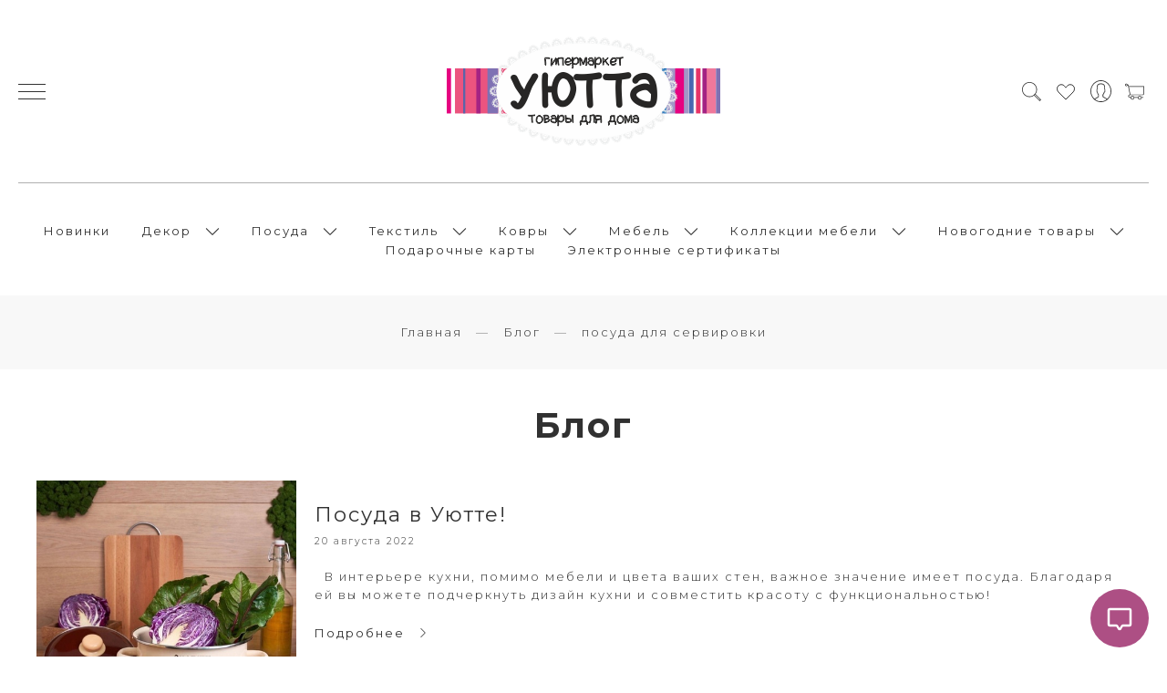

--- FILE ---
content_type: text/html; charset=utf-8
request_url: https://xn--80a9aac9c.xn--p1ai/blogs/blog/tags/posuda-dlya-servirovki
body_size: 26163
content:
<!DOCTYPE html>
<html>

<head><link media='print' onload='this.media="all"' rel='stylesheet' type='text/css' href='/served_assets/public/jquery.modal-0c2631717f4ce8fa97b5d04757d294c2bf695df1d558678306d782f4bf7b4773.css'><meta data-config="{&quot;money_with_currency_format&quot;:{&quot;delimiter&quot;:&quot;&quot;,&quot;separator&quot;:&quot;.&quot;,&quot;format&quot;:&quot;%n %u&quot;,&quot;unit&quot;:&quot;руб&quot;,&quot;show_price_without_cents&quot;:0},&quot;currency_code&quot;:&quot;RUR&quot;,&quot;currency_iso_code&quot;:&quot;RUB&quot;,&quot;default_currency&quot;:{&quot;title&quot;:&quot;Российский рубль&quot;,&quot;code&quot;:&quot;RUR&quot;,&quot;rate&quot;:1.0,&quot;format_string&quot;:&quot;%n %u&quot;,&quot;unit&quot;:&quot;руб&quot;,&quot;price_separator&quot;:null,&quot;is_default&quot;:true,&quot;price_delimiter&quot;:null,&quot;show_price_with_delimiter&quot;:null,&quot;show_price_without_cents&quot;:null},&quot;facebook&quot;:{&quot;pixelActive&quot;:false,&quot;currency_code&quot;:&quot;RUB&quot;,&quot;use_variants&quot;:null},&quot;vk&quot;:{&quot;pixel_active&quot;:null,&quot;price_list_id&quot;:null},&quot;new_ya_metrika&quot;:true,&quot;ecommerce_data_container&quot;:&quot;dataLayer&quot;,&quot;common_js_version&quot;:&quot;v2&quot;,&quot;vue_ui_version&quot;:null,&quot;feedback_captcha_enabled&quot;:&quot;1&quot;,&quot;account_id&quot;:814080,&quot;hide_items_out_of_stock&quot;:true,&quot;forbid_order_over_existing&quot;:true,&quot;minimum_items_price&quot;:null,&quot;enable_comparison&quot;:true,&quot;locale&quot;:&quot;ru&quot;,&quot;client_group&quot;:null,&quot;consent_to_personal_data&quot;:{&quot;active&quot;:true,&quot;obligatory&quot;:true,&quot;description&quot;:&quot;\u003cp\u003eНастоящим подтверждаю, что я ознакомлен и согласен с условиями \u003ca href=\&quot;/page/oferta\&quot; target=\&quot;blank\&quot;\u003eоферты и политики конфиденциальности\u003c/a\u003e.\u003c/p\u003e&quot;},&quot;recaptcha_key&quot;:&quot;6LfXhUEmAAAAAOGNQm5_a2Ach-HWlFKD3Sq7vfFj&quot;,&quot;recaptcha_key_v3&quot;:&quot;6LcZi0EmAAAAAPNov8uGBKSHCvBArp9oO15qAhXa&quot;,&quot;yandex_captcha_key&quot;:&quot;ysc1_ec1ApqrRlTZTXotpTnO8PmXe2ISPHxsd9MO3y0rye822b9d2&quot;,&quot;checkout_float_order_content_block&quot;:true,&quot;available_products_characteristics_ids&quot;:[110211372],&quot;sber_id_app_id&quot;:&quot;5b5a3c11-72e5-4871-8649-4cdbab3ba9a4&quot;,&quot;theme_generation&quot;:2,&quot;quick_checkout_captcha_enabled&quot;:false,&quot;max_order_lines_count&quot;:500,&quot;sber_bnpl_min_amount&quot;:1000,&quot;sber_bnpl_max_amount&quot;:150000,&quot;counter_settings&quot;:{&quot;data_layer_name&quot;:&quot;dataLayer&quot;,&quot;new_counters_setup&quot;:true,&quot;add_to_cart_event&quot;:true,&quot;remove_from_cart_event&quot;:true,&quot;add_to_wishlist_event&quot;:true,&quot;purchase_event&quot;:true},&quot;site_setting&quot;:{&quot;show_cart_button&quot;:true,&quot;show_service_button&quot;:false,&quot;show_marketplace_button&quot;:false,&quot;show_quick_checkout_button&quot;:true},&quot;warehouses&quot;:[],&quot;captcha_type&quot;:&quot;google&quot;,&quot;human_readable_urls&quot;:false}" name="shop-config" content="" /><meta name='js-evnvironment' content='production' /><meta name='default-locale' content='ru' /><meta name='insales-redefined-api-methods' content="[]" /><script src="/packs/js/shop_bundle-2b0004e7d539ecb78a46.js"></script><script type="text/javascript" src="https://static.insales-cdn.com/assets/common-js/common.v2.25.28.js"></script><script type="text/javascript" src="https://static.insales-cdn.com/assets/static-versioned/v3.72/static/libs/lodash/4.17.21/lodash.min.js"></script>
<!--InsalesCounter -->
<script type="text/javascript">
(function() {
  if (typeof window.__insalesCounterId !== 'undefined') {
    return;
  }

  try {
    Object.defineProperty(window, '__insalesCounterId', {
      value: 814080,
      writable: true,
      configurable: true
    });
  } catch (e) {
    console.error('InsalesCounter: Failed to define property, using fallback:', e);
    window.__insalesCounterId = 814080;
  }

  if (typeof window.__insalesCounterId === 'undefined') {
    console.error('InsalesCounter: Failed to set counter ID');
    return;
  }

  let script = document.createElement('script');
  script.async = true;
  script.src = '/javascripts/insales_counter.js?7';
  let firstScript = document.getElementsByTagName('script')[0];
  firstScript.parentNode.insertBefore(script, firstScript);
})();
</script>
<!-- /InsalesCounter -->
      <!-- Google Tag Manager -->
      <script>(function(w,d,s,l,i){w[l]=w[l]||[];w[l].push({'gtm.start':
      new Date().getTime(),event:'gtm.js'});var f=d.getElementsByTagName(s)[0],
      j=d.createElement(s),dl=l!='dataLayer'?'&l='+l:'';j.async=true;j.src=
      'https://www.googletagmanager.com/gtm.js?id='+i+dl;f.parentNode.insertBefore(j,f);
      })(window,document,'script','dataLayer','GTM-TN6RRD3');
      </script>
      <!-- End Google Tag Manager -->

  
  



  <title>
    
        Блог
    
  </title>






<!-- meta -->
<meta charset="UTF-8" />
<meta name="keywords" content='Блог'/>

<meta name="description" content='Блог'/>

<meta name="robots" content="index,follow" />
<meta http-equiv="X-UA-Compatible" content="IE=edge,chrome=1" />
<meta name="viewport" content="width=device-width, initial-scale=1.0" />
<meta name="SKYPE_TOOLBAR" content="SKYPE_TOOLBAR_PARSER_COMPATIBLE" />

<link rel="shortcut icon" href="https://static.insales-cdn.com/assets/1/7353/10222777/1760008649/favicon.png">


    <link rel="alternate" type="application/rss+xml" title="Блог" href="https://уютта.рф/blogs/blog.atom" />
    <meta property="og:title" content="Блог" />
    <meta property="og:type" content="website" />
    <meta property="og:url" content="https://уютта.рф/blogs/blog" />

  

<!-- fixes -->
<!--[if IE]>
<script src="//html5shiv.googlecode.com/svn/trunk/html5.js"></script><![endif]-->
<!--[if lt IE 9]>
<script src="//css3-mediaqueries-js.googlecode.com/svn/trunk/css3-mediaqueries.js"></script>
<![endif]-->


  <link rel="stylesheet" href="https://use.fontawesome.com/releases/v5.8.1/css/all.css" integrity="sha384-50oBUHEmvpQ+1lW4y57PTFmhCaXp0ML5d60M1M7uH2+nqUivzIebhndOJK28anvf" crossorigin="anonymous" />
<link href="https://fonts.googleapis.com/css?family=Montserrat:300,400,700" rel="stylesheet" /> 



<link rel="stylesheet" type="text/css" href="https://static.insales-cdn.com/assets/1/7353/10222777/1760008649/theme.css" />

</head>





<body class="template-is-blog not-index-page">

  <header class="pallette_1 transition p-t-40 p-b-40 p-t-15-sm p-b-15-sm">
  <div class="container">
    <div class="row is-grid flex-middle flex-between">
      <div class="cell-4 cell-2-sm"> 
        <a href="#" class="js-open-main-menu" custom-popup-link="mobile-menu"> 
          <div class="burger">
            <div></div>
          </div>
        </a> 
      </div>

      <div class="cell-4 cell-6-sm text-center">
        <a class="inline-middle" href="/" title="УЮТТА.рф">
          
	
    <img class="show" src="https://static.insales-cdn.com/assets/1/7353/10222777/1760008649/logotype_1.png" alt="УЮТТА.рф" title="УЮТТА.рф" />
  




        </a>
      </div>
      
      <div class="cell-4 cell-4-sm">
        <div class="header-menu-right row flex-middle flex-end">
          
            <div>
              <a class="search_widget-submit hover-opacity" href="#" custom-popup-link="search-form">
                <span class="inline-middle">
	<?xml version="1.0" encoding="iso-8859-1"?>
	<svg fill="currentColor" version="1.1" id="Capa_1" xmlns="http://www.w3.org/2000/svg" xmlns:xlink="http://www.w3.org/1999/xlink" x="0px" y="0px"
		 viewBox="0 0 53.627 53.627" style="enable-background:new 0 0 53.627 53.627; width: 1.6em; display: block;" xml:space="preserve">
	<path d="M53.627,49.385L37.795,33.553C40.423,30.046,42,25.709,42,21C42,9.42,32.58,0,21,0S0,9.42,0,21s9.42,21,21,21
		c4.709,0,9.046-1.577,12.553-4.205l15.832,15.832L53.627,49.385z M2,21C2,10.523,10.523,2,21,2s19,8.523,19,19s-8.523,19-19,19
		S2,31.477,2,21z M35.567,36.093c0.178-0.172,0.353-0.347,0.525-0.525c0.146-0.151,0.304-0.29,0.445-0.445l14.262,14.262
		l-1.415,1.415L35.123,36.537C35.278,36.396,35.416,36.238,35.567,36.093z"/>
	</svg>





 


























</span>
              </a>
            </div>
            

          <div class="m-l-15">
            <a href="/favorites" data-ui-favorites-counter-btn style='position: relative;'>
              <svg xmlns="http://www.w3.org/2000/svg" width="24" height="24" fill="unset" viewBox="0 0 24 24"  style="fill:#fff; color: #313131; position: relative; top: 3px;">
                <path d="M16.9346 3.75C19.4559 3.75 21.5 5.79402 21.5 8.31543C21.5 9.61219 20.9785 11.0644 20.0928 11.9502L12 20.043L3.90723 11.9502C3.02144 11.0644 2.5 9.6122 2.5 8.31543C2.5 5.79402 4.54402 3.75 7.06543 3.75C8.45234 3.75 9.76447 4.38089 10.6309 5.46387L11.6094 6.6875L12 7.17578L12.3906 6.6875L13.3691 5.46387C14.2355 4.3809 15.5476 3.75002 16.9346 3.75Z" stroke="currentColor"/>
              </svg>
              <span data-ui-favorites-counter class='favoritesCounter'></span>
            </a> 
          </div>
 
          
          	
              <div class="hide-sm m-l-15">
                <a class="login-link" href="/client_account/login">
                  <span class="inline-middle">




	<?xml version="1.0" encoding="iso-8859-1"?>
	<svg fill="currentColor" version="1.1" id="Capa_1" xmlns="http://www.w3.org/2000/svg" xmlns:xlink="http://www.w3.org/1999/xlink" x="0px" y="0px"
		 viewBox="0 0 55 55" style="enable-background:new 0 0 55 55; width: 1.8em; display: block;" xml:space="preserve">
	<path d="M55,27.5C55,12.337,42.663,0,27.5,0S0,12.337,0,27.5c0,8.009,3.444,15.228,8.926,20.258l-0.026,0.023l0.892,0.752
		c0.058,0.049,0.121,0.089,0.179,0.137c0.474,0.393,0.965,0.766,1.465,1.127c0.162,0.117,0.324,0.234,0.489,0.348
		c0.534,0.368,1.082,0.717,1.642,1.048c0.122,0.072,0.245,0.142,0.368,0.212c0.613,0.349,1.239,0.678,1.88,0.98
		c0.047,0.022,0.095,0.042,0.142,0.064c2.089,0.971,4.319,1.684,6.651,2.105c0.061,0.011,0.122,0.022,0.184,0.033
		c0.724,0.125,1.456,0.225,2.197,0.292c0.09,0.008,0.18,0.013,0.271,0.021C25.998,54.961,26.744,55,27.5,55
		c0.749,0,1.488-0.039,2.222-0.098c0.093-0.008,0.186-0.013,0.279-0.021c0.735-0.067,1.461-0.164,2.178-0.287
		c0.062-0.011,0.125-0.022,0.187-0.034c2.297-0.412,4.495-1.109,6.557-2.055c0.076-0.035,0.153-0.068,0.229-0.104
		c0.617-0.29,1.22-0.603,1.811-0.936c0.147-0.083,0.293-0.167,0.439-0.253c0.538-0.317,1.067-0.648,1.581-1
		c0.185-0.126,0.366-0.259,0.549-0.391c0.439-0.316,0.87-0.642,1.289-0.983c0.093-0.075,0.193-0.14,0.284-0.217l0.915-0.764
		l-0.027-0.023C51.523,42.802,55,35.55,55,27.5z M2,27.5C2,13.439,13.439,2,27.5,2S53,13.439,53,27.5
		c0,7.577-3.325,14.389-8.589,19.063c-0.294-0.203-0.59-0.385-0.893-0.537l-8.467-4.233c-0.76-0.38-1.232-1.144-1.232-1.993v-2.957
		c0.196-0.242,0.403-0.516,0.617-0.817c1.096-1.548,1.975-3.27,2.616-5.123c1.267-0.602,2.085-1.864,2.085-3.289v-3.545
		c0-0.867-0.318-1.708-0.887-2.369v-4.667c0.052-0.519,0.236-3.448-1.883-5.864C34.524,9.065,31.541,8,27.5,8
		s-7.024,1.065-8.867,3.168c-2.119,2.416-1.935,5.345-1.883,5.864v4.667c-0.568,0.661-0.887,1.502-0.887,2.369v3.545
		c0,1.101,0.494,2.128,1.34,2.821c0.81,3.173,2.477,5.575,3.093,6.389v2.894c0,0.816-0.445,1.566-1.162,1.958l-7.907,4.313
		c-0.252,0.137-0.502,0.297-0.752,0.476C5.276,41.792,2,35.022,2,27.5z M42.459,48.132c-0.35,0.254-0.706,0.5-1.067,0.735
		c-0.166,0.108-0.331,0.216-0.5,0.321c-0.472,0.292-0.952,0.57-1.442,0.83c-0.108,0.057-0.217,0.111-0.326,0.167
		c-1.126,0.577-2.291,1.073-3.488,1.476c-0.042,0.014-0.084,0.029-0.127,0.043c-0.627,0.208-1.262,0.393-1.904,0.552
		c-0.002,0-0.004,0.001-0.006,0.001c-0.648,0.16-1.304,0.293-1.964,0.402c-0.018,0.003-0.036,0.007-0.054,0.01
		c-0.621,0.101-1.247,0.174-1.875,0.229c-0.111,0.01-0.222,0.017-0.334,0.025C28.751,52.97,28.127,53,27.5,53
		c-0.634,0-1.266-0.031-1.895-0.078c-0.109-0.008-0.218-0.015-0.326-0.025c-0.634-0.056-1.265-0.131-1.89-0.233
		c-0.028-0.005-0.056-0.01-0.084-0.015c-1.322-0.221-2.623-0.546-3.89-0.971c-0.039-0.013-0.079-0.027-0.118-0.04
		c-0.629-0.214-1.251-0.451-1.862-0.713c-0.004-0.002-0.009-0.004-0.013-0.006c-0.578-0.249-1.145-0.525-1.705-0.816
		c-0.073-0.038-0.147-0.074-0.219-0.113c-0.511-0.273-1.011-0.568-1.504-0.876c-0.146-0.092-0.291-0.185-0.435-0.279
		c-0.454-0.297-0.902-0.606-1.338-0.933c-0.045-0.034-0.088-0.07-0.133-0.104c0.032-0.018,0.064-0.036,0.096-0.054l7.907-4.313
		c1.36-0.742,2.205-2.165,2.205-3.714l-0.001-3.602l-0.23-0.278c-0.022-0.025-2.184-2.655-3.001-6.216l-0.091-0.396l-0.341-0.221
		c-0.481-0.311-0.769-0.831-0.769-1.392v-3.545c0-0.465,0.197-0.898,0.557-1.223l0.33-0.298v-5.57l-0.009-0.131
		c-0.003-0.024-0.298-2.429,1.396-4.36C21.583,10.837,24.061,10,27.5,10c3.426,0,5.896,0.83,7.346,2.466
		c1.692,1.911,1.415,4.361,1.413,4.381l-0.009,5.701l0.33,0.298c0.359,0.324,0.557,0.758,0.557,1.223v3.545
		c0,0.713-0.485,1.36-1.181,1.575l-0.497,0.153l-0.16,0.495c-0.59,1.833-1.43,3.526-2.496,5.032c-0.262,0.37-0.517,0.698-0.736,0.949
		l-0.248,0.283V39.8c0,1.612,0.896,3.062,2.338,3.782l8.467,4.233c0.054,0.027,0.107,0.055,0.16,0.083
		C42.677,47.979,42.567,48.054,42.459,48.132z"/>
	</svg>

 


























</span>
                </a>
              </div>
         	  
          

          
            <div class="m-l-15">
              <a class="js-basket hover-opacity" href="#" custom-popup-link="dynamic_basket">
                <span class="inline-middle">


	<?xml version="1.0" encoding="iso-8859-1"?>
	<!DOCTYPE svg PUBLIC "-//W3C//DTD SVG 1.1//EN" "http://www.w3.org/Graphics/SVG/1.1/DTD/svg11.dtd">
	<svg fill="currentColor" version="1.1" id="Capa_1" xmlns="http://www.w3.org/2000/svg" xmlns:xlink="http://www.w3.org/1999/xlink" x="0px" y="0px"
		 viewBox="0 0 60 60" style="enable-background:new 0 0 60 60; width: 1.6em; display: block;" xml:space="preserve">
	<path d="M11.68,13l-0.833-5h-2.99C7.411,6.28,5.859,5,4,5C1.794,5,0,6.794,0,9s1.794,4,4,4c1.859,0,3.411-1.28,3.858-3h1.294l0.5,3
		H9.614l5.171,26.016c-2.465,0.188-4.518,2.086-4.76,4.474c-0.142,1.405,0.32,2.812,1.268,3.858C12.242,48.397,13.594,49,15,49h2
		c0,3.309,2.691,6,6,6s6-2.691,6-6h11c0,3.309,2.691,6,6,6s6-2.691,6-6h4c0.553,0,1-0.447,1-1s-0.447-1-1-1h-4.35
		c-0.826-2.327-3.043-4-5.65-4s-4.824,1.673-5.65,4h-11.7c-0.826-2.327-3.043-4-5.65-4s-4.824,1.673-5.65,4H15
		c-0.842,0-1.652-0.362-2.224-0.993c-0.577-0.639-0.848-1.461-0.761-2.316c0.152-1.509,1.546-2.69,3.173-2.69h0.791
		c0.014,0,0.025,0,0.039,0h38.994C57.763,41,60,38.763,60,36.013V13H11.68z M4,11c-1.103,0-2-0.897-2-2s0.897-2,2-2s2,0.897,2,2
		S5.103,11,4,11z M46,45c2.206,0,4,1.794,4,4s-1.794,4-4,4s-4-1.794-4-4S43.794,45,46,45z M23,45c2.206,0,4,1.794,4,4s-1.794,4-4,4
		s-4-1.794-4-4S20.794,45,23,45z M58,36.013C58,37.66,56.66,39,55.013,39H16.821l-4.77-24H58V36.013z"/>
	</svg>



 


























</span>
                <span class="inline-middle hide-m" data-cartman-positions-count></span>
              </a>
            </div>
          
 
        </div>
      </div>

     

        <div class="cell-12 hide-sm">
          <div class="header-menu text-center p-t-40 m-t-40 b-top">
            <ul class="no-list-style no-pad no-marg">
                              
                  
                  <li class="inline-middle relative m-l-15 m-r-15">
                    <a class="bttn-underline show-inline " href="/collection/novinki">Новинки</a> 
                    
                  </li>               
                             
                              
                  
                  <li class="inline-middle relative m-l-15 m-r-15">
                    <a class="bttn-underline show-inline " href="/collection/dekor">Декор</a> 
                    
                      &nbsp;
                      <span class="subcol-dropdown inline-middle transition">




 





	<?xml version='1.0' encoding='utf-8'?>
	<svg version="1.1" xmlns="http://www.w3.org/2000/svg" viewBox="0 0 129 129" xmlns:xlink="http://www.w3.org/1999/xlink" enable-background="new 0 0 129 129">
	  <g>
	    <path d="m121.3,34.6c-1.6-1.6-4.2-1.6-5.8,0l-51,51.1-51.1-51.1c-1.6-1.6-4.2-1.6-5.8,0-1.6,1.6-1.6,4.2 0,5.8l53.9,53.9c0.8,0.8 1.8,1.2 2.9,1.2 1,0 2.1-0.4 2.9-1.2l53.9-53.9c1.7-1.6 1.7-4.2 0.1-5.8z" fill="currentColor" />
	  </g>
	</svg>






















</span>
                      <div class="subcol absolute text-left p-t-10">         
                        <ul class="no-list-style p-t-10 p-l-10 p-r-10 p-b-10 no-marg b-top b-left b-right b-bottom">
                                                    
                                                                     
                                                    
                              
                              <li class="subcol">
                                <a class="bttn-underline " href="/collection/vazy">Вазы</a>    
                                
                              </li>   
                                                                     
                                                    
                              
                              <li class="subcol">
                                <a class="bttn-underline " href="/collection/zerkala">Зеркала</a>    
                                
                                  &nbsp;
                                  <span class="subcol-dropdown inline-middle transition subcolArrow">




 







	<?xml version="1.0"?><svg xmlns="http://www.w3.org/2000/svg" xmlns:xlink="http://www.w3.org/1999/xlink" version="1.1" id="Capa_1" x="0px" y="0px" viewBox="0 0 477.175 477.175" style="enable-background:new 0 0 477.175 477.175;" xml:space="preserve" width="10px" height="10px"><g><g><path d="M360.731,229.075l-225.1-225.1c-5.3-5.3-13.8-5.3-19.1,0s-5.3,13.8,0,19.1l215.5,215.5l-215.5,215.5   c-5.3,5.3-5.3,13.8,0,19.1c2.6,2.6,6.1,4,9.5,4c3.4,0,6.9-1.3,9.5-4l225.1-225.1C365.931,242.875,365.931,234.275,360.731,229.075z" data-original="#000000" class="active-path" data-old_color="#000000" fill="currentColor" fill="currentColor"/></g></g> </svg>




















</span>
                                  <div class="subcol2 absolute text-left">
                                    <ul class="no-list-style p-t-10 p-l-10 p-r-10 p-b-10 no-marg b-top b-left b-right b-bottom">
                                      
                                      
                                                 
                                          <li>
                                            <a class="bttn-underline " href="/collection/nastennye">
                                              Настенные
                                            </a>
                                            
                                          </li>
                                        
                                      
                                                 
                                          <li>
                                            <a class="bttn-underline " href="/collection/nastolnye">
                                              Настольные
                                            </a>
                                            
                                          </li>
                                        
                                      
                                                 
                                          <li>
                                            <a class="bttn-underline " href="/collection/napolnye">
                                              Напольные
                                            </a>
                                            
                                          </li>
                                        
                                      
                                                 
                                          <li>
                                            <a class="bttn-underline " href="/collection/s-podsvetkoy">
                                              С подсветкой
                                            </a>
                                            
                                          </li>
                                        
                                                                                                            
                                    </ul>
                                  </div>
                                
                              </li>   
                                                                     
                                                    
                              
                              <li class="subcol">
                                <a class="bttn-underline " href="/collection/klyuchnitsy-kryuchki">Ключницы, крючки</a>    
                                
                              </li>   
                                                                     
                                                    
                              
                              <li class="subcol">
                                <a class="bttn-underline " href="/collection/osveschenie">Освещение</a>    
                                
                                  &nbsp;
                                  <span class="subcol-dropdown inline-middle transition subcolArrow">




 







	<?xml version="1.0"?><svg xmlns="http://www.w3.org/2000/svg" xmlns:xlink="http://www.w3.org/1999/xlink" version="1.1" id="Capa_1" x="0px" y="0px" viewBox="0 0 477.175 477.175" style="enable-background:new 0 0 477.175 477.175;" xml:space="preserve" width="10px" height="10px"><g><g><path d="M360.731,229.075l-225.1-225.1c-5.3-5.3-13.8-5.3-19.1,0s-5.3,13.8,0,19.1l215.5,215.5l-215.5,215.5   c-5.3,5.3-5.3,13.8,0,19.1c2.6,2.6,6.1,4,9.5,4c3.4,0,6.9-1.3,9.5-4l225.1-225.1C365.931,242.875,365.931,234.275,360.731,229.075z" data-original="#000000" class="active-path" data-old_color="#000000" fill="currentColor" fill="currentColor"/></g></g> </svg>




















</span>
                                  <div class="subcol2 absolute text-left">
                                    <ul class="no-list-style p-t-10 p-l-10 p-r-10 p-b-10 no-marg b-top b-left b-right b-bottom">
                                      
                                      
                                                 
                                          <li>
                                            <a class="bttn-underline " href="/collection/lyustry-bra">
                                              Люстры, бра
                                            </a>
                                            
                                          </li>
                                        
                                      
                                                 
                                          <li>
                                            <a class="bttn-underline " href="/collection/torshery">
                                              Торшеры
                                            </a>
                                            
                                          </li>
                                        
                                      
                                                 
                                          <li>
                                            <a class="bttn-underline " href="/collection/lampy-nastolnye">
                                              Лампы настольные
                                            </a>
                                            
                                          </li>
                                        
                                      
                                        
                                                                                                            
                                    </ul>
                                  </div>
                                
                              </li>   
                                                                     
                                                    
                              
                              <li class="subcol">
                                <a class="bttn-underline " href="/collection/podsvechniki-svechi">Подсвечники, Свечи</a>    
                                
                                  &nbsp;
                                  <span class="subcol-dropdown inline-middle transition subcolArrow">




 







	<?xml version="1.0"?><svg xmlns="http://www.w3.org/2000/svg" xmlns:xlink="http://www.w3.org/1999/xlink" version="1.1" id="Capa_1" x="0px" y="0px" viewBox="0 0 477.175 477.175" style="enable-background:new 0 0 477.175 477.175;" xml:space="preserve" width="10px" height="10px"><g><g><path d="M360.731,229.075l-225.1-225.1c-5.3-5.3-13.8-5.3-19.1,0s-5.3,13.8,0,19.1l215.5,215.5l-215.5,215.5   c-5.3,5.3-5.3,13.8,0,19.1c2.6,2.6,6.1,4,9.5,4c3.4,0,6.9-1.3,9.5-4l225.1-225.1C365.931,242.875,365.931,234.275,360.731,229.075z" data-original="#000000" class="active-path" data-old_color="#000000" fill="currentColor" fill="currentColor"/></g></g> </svg>




















</span>
                                  <div class="subcol2 absolute text-left">
                                    <ul class="no-list-style p-t-10 p-l-10 p-r-10 p-b-10 no-marg b-top b-left b-right b-bottom">
                                      
                                      
                                                 
                                          <li>
                                            <a class="bttn-underline " href="/collection/podsvechniki">
                                              Подсвечники
                                            </a>
                                            
                                          </li>
                                        
                                      
                                        
                                                                                                            
                                    </ul>
                                  </div>
                                
                              </li>   
                                                                     
                                                    
                              
                              <li class="subcol">
                                <a class="bttn-underline " href="/collection/rasteniya-iskusstvennye">Растения искусственные</a>    
                                
                              </li>   
                                                                     
                                                    
                              
                              <li class="subcol">
                                <a class="bttn-underline " href="/collection/statuetki-i-figurki">Статуэтки и фигурки</a>    
                                
                              </li>   
                                                                     
                                                    
                              
                              <li class="subcol">
                                <a class="bttn-underline " href="/collection/nastennyy-dekor-kartiny">Настенный декор, картины</a>    
                                
                              </li>   
                                                                     
                                                    
                              
                              <li class="subcol">
                                <a class="bttn-underline " href="/collection/chasy">Часы</a>    
                                
                              </li>   
                                                                     
                                                    
                              
                              <li class="subcol">
                                <a class="bttn-underline " href="/collection/shkatulki">Шкатулки</a>    
                                
                              </li>   
                                                                     
                                                    
                                                                     
                                                    
                              
                              <li class="subcol">
                                <a class="bttn-underline " href="/collection/fotoramki">Фоторамки</a>    
                                
                              </li>   
                                                                     
                          
                        </ul>
                      </div>                    
                    
                  </li>               
                             
                              
                  
                  <li class="inline-middle relative m-l-15 m-r-15">
                    <a class="bttn-underline show-inline " href="/collection/posuda">Посуда</a> 
                    
                      &nbsp;
                      <span class="subcol-dropdown inline-middle transition">




 





	<?xml version='1.0' encoding='utf-8'?>
	<svg version="1.1" xmlns="http://www.w3.org/2000/svg" viewBox="0 0 129 129" xmlns:xlink="http://www.w3.org/1999/xlink" enable-background="new 0 0 129 129">
	  <g>
	    <path d="m121.3,34.6c-1.6-1.6-4.2-1.6-5.8,0l-51,51.1-51.1-51.1c-1.6-1.6-4.2-1.6-5.8,0-1.6,1.6-1.6,4.2 0,5.8l53.9,53.9c0.8,0.8 1.8,1.2 2.9,1.2 1,0 2.1-0.4 2.9-1.2l53.9-53.9c1.7-1.6 1.7-4.2 0.1-5.8z" fill="currentColor" />
	  </g>
	</svg>






















</span>
                      <div class="subcol absolute text-left p-t-10">         
                        <ul class="no-list-style p-t-10 p-l-10 p-r-10 p-b-10 no-marg b-top b-left b-right b-bottom">
                                                    
                              
                              <li class="subcol">
                                <a class="bttn-underline " href="/collection/kollektsii-posudy">Коллекции посуды</a>    
                                
                                  &nbsp;
                                  <span class="subcol-dropdown inline-middle transition subcolArrow">




 







	<?xml version="1.0"?><svg xmlns="http://www.w3.org/2000/svg" xmlns:xlink="http://www.w3.org/1999/xlink" version="1.1" id="Capa_1" x="0px" y="0px" viewBox="0 0 477.175 477.175" style="enable-background:new 0 0 477.175 477.175;" xml:space="preserve" width="10px" height="10px"><g><g><path d="M360.731,229.075l-225.1-225.1c-5.3-5.3-13.8-5.3-19.1,0s-5.3,13.8,0,19.1l215.5,215.5l-215.5,215.5   c-5.3,5.3-5.3,13.8,0,19.1c2.6,2.6,6.1,4,9.5,4c3.4,0,6.9-1.3,9.5-4l225.1-225.1C365.931,242.875,365.931,234.275,360.731,229.075z" data-original="#000000" class="active-path" data-old_color="#000000" fill="currentColor" fill="currentColor"/></g></g> </svg>




















</span>
                                  <div class="subcol2 absolute text-left">
                                    <ul class="no-list-style p-t-10 p-l-10 p-r-10 p-b-10 no-marg b-top b-left b-right b-bottom">
                                      
                                      
                                                 
                                          <li>
                                            <a class="bttn-underline " href="/collection/aquamarine">
                                              Aquamarine
                                            </a>
                                            
                                          </li>
                                        
                                      
                                                 
                                          <li>
                                            <a class="bttn-underline " href="/collection/family-farm">
                                              Family Farm
                                            </a>
                                            
                                          </li>
                                        
                                      
                                                 
                                          <li>
                                            <a class="bttn-underline " href="/collection/family-house">
                                              Family House
                                            </a>
                                            
                                          </li>
                                        
                                      
                                                 
                                          <li>
                                            <a class="bttn-underline " href="/collection/floral">
                                              Floral
                                            </a>
                                            
                                          </li>
                                        
                                      
                                                 
                                          <li>
                                            <a class="bttn-underline " href="/collection/roca">
                                              Roca
                                            </a>
                                            
                                          </li>
                                        
                                      
                                                 
                                          <li>
                                            <a class="bttn-underline " href="/collection/katalog-1-3e1d58">
                                              Rock white
                                            </a>
                                            
                                          </li>
                                        
                                      
                                                 
                                          <li>
                                            <a class="bttn-underline " href="/collection/scandy">
                                              Scandy
                                            </a>
                                            
                                          </li>
                                        
                                      
                                                 
                                          <li>
                                            <a class="bttn-underline " href="/collection/belyy-tsvetok">
                                              Белый цветок
                                            </a>
                                            
                                          </li>
                                        
                                      
                                                 
                                          <li>
                                            <a class="bttn-underline " href="/collection/dominika">
                                              Доминика
                                            </a>
                                            
                                          </li>
                                        
                                      
                                                 
                                          <li>
                                            <a class="bttn-underline " href="/collection/iris">
                                              Ирис
                                            </a>
                                            
                                          </li>
                                        
                                      
                                                 
                                          <li>
                                            <a class="bttn-underline " href="/collection/katalog-1-0d684e">
                                              Лаванда
                                            </a>
                                            
                                          </li>
                                        
                                      
                                                 
                                          <li>
                                            <a class="bttn-underline " href="/collection/lemon-tri">
                                              Лемон три
                                            </a>
                                            
                                          </li>
                                        
                                      
                                                 
                                          <li>
                                            <a class="bttn-underline " href="/collection/mistral">
                                              Мистраль
                                            </a>
                                            
                                          </li>
                                        
                                      
                                                 
                                          <li>
                                            <a class="bttn-underline " href="/collection/novogodnyaya">
                                              Новогодняя
                                            </a>
                                            
                                          </li>
                                        
                                      
                                                 
                                          <li>
                                            <a class="bttn-underline " href="/collection/katalog-1-5015b4">
                                              Охота
                                            </a>
                                            
                                          </li>
                                        
                                      
                                                 
                                          <li>
                                            <a class="bttn-underline " href="/collection/snezhnaya-koroleva">
                                              Снежная королева
                                            </a>
                                            
                                          </li>
                                        
                                                                                                            
                                    </ul>
                                  </div>
                                
                              </li>   
                                                                     
                                                    
                              
                              <li class="subcol">
                                <a class="bttn-underline " href="/collection/kuhonnaya-utvar">Кухонная утварь</a>    
                                
                              </li>   
                                                                     
                                                    
                              
                              <li class="subcol">
                                <a class="bttn-underline " href="/collection/posuda-dlya-prigotovleniya">Посуда для приготовления</a>    
                                
                              </li>   
                                                                     
                                                    
                              
                              <li class="subcol">
                                <a class="bttn-underline " href="/collection/stolovaya-posuda">Столовая посуда</a>    
                                
                                  &nbsp;
                                  <span class="subcol-dropdown inline-middle transition subcolArrow">




 







	<?xml version="1.0"?><svg xmlns="http://www.w3.org/2000/svg" xmlns:xlink="http://www.w3.org/1999/xlink" version="1.1" id="Capa_1" x="0px" y="0px" viewBox="0 0 477.175 477.175" style="enable-background:new 0 0 477.175 477.175;" xml:space="preserve" width="10px" height="10px"><g><g><path d="M360.731,229.075l-225.1-225.1c-5.3-5.3-13.8-5.3-19.1,0s-5.3,13.8,0,19.1l215.5,215.5l-215.5,215.5   c-5.3,5.3-5.3,13.8,0,19.1c2.6,2.6,6.1,4,9.5,4c3.4,0,6.9-1.3,9.5-4l225.1-225.1C365.931,242.875,365.931,234.275,360.731,229.075z" data-original="#000000" class="active-path" data-old_color="#000000" fill="currentColor" fill="currentColor"/></g></g> </svg>




















</span>
                                  <div class="subcol2 absolute text-left">
                                    <ul class="no-list-style p-t-10 p-l-10 p-r-10 p-b-10 no-marg b-top b-left b-right b-bottom">
                                      
                                      
                                                 
                                          <li>
                                            <a class="bttn-underline " href="/collection/pitievoe-steklo">
                                              Питьевое стекло
                                            </a>
                                            
                                              &nbsp;
                                              <span class="subcol-dropdown inline-middle transition subcolArrow2">
                                                




 







	<?xml version="1.0"?><svg xmlns="http://www.w3.org/2000/svg" xmlns:xlink="http://www.w3.org/1999/xlink" version="1.1" id="Capa_1" x="0px" y="0px" viewBox="0 0 477.175 477.175" style="enable-background:new 0 0 477.175 477.175;" xml:space="preserve" width="10px" height="10px"><g><g><path d="M360.731,229.075l-225.1-225.1c-5.3-5.3-13.8-5.3-19.1,0s-5.3,13.8,0,19.1l215.5,215.5l-215.5,215.5   c-5.3,5.3-5.3,13.8,0,19.1c2.6,2.6,6.1,4,9.5,4c3.4,0,6.9-1.3,9.5-4l225.1-225.1C365.931,242.875,365.931,234.275,360.731,229.075z" data-original="#000000" class="active-path" data-old_color="#000000" fill="currentColor" fill="currentColor"/></g></g> </svg>





















                                              </span>
                                              <div class="subcol3 absolute text-left">
                                                <ul class="no-list-style p-t-10 p-l-10 p-r-10 p-b-10 no-marg b-top b-left b-right b-bottom">
                                                  
                                                    
                                                
                                                      <li>
                                                        <a class="bttn-underline " href="/collection/butylki-dispensery">
                                                          Бутылки, диспенсеры
                                                        </a>                                  
                                                      </li>
                                                    
                                                  
                                                    
                                                
                                                      <li>
                                                        <a class="bttn-underline " href="/collection/bokaly-fuzhery">
                                                          Бокалы, фужеры
                                                        </a>                                  
                                                      </li>
                                                    
                                                  
                                                    
                                                
                                                      <li>
                                                        <a class="bttn-underline " href="/collection/grafiny-dekantery-shtofy">
                                                          Графины, декантеры, штофы
                                                        </a>                                  
                                                      </li>
                                                    
                                                  
                                                    
                                                
                                                      <li>
                                                        <a class="bttn-underline " href="/collection/kruzhki-2">
                                                          Кружки
                                                        </a>                                  
                                                      </li>
                                                    
                                                  
                                                    
                                                
                                                      <li>
                                                        <a class="bttn-underline " href="/collection/kuvshiny">
                                                          Кувшины
                                                        </a>                                  
                                                      </li>
                                                    
                                                  
                                                    
                                                
                                                      <li>
                                                        <a class="bttn-underline " href="/collection/stakany-stopki-ryumki">
                                                          Стаканы, стопки, рюмки
                                                        </a>                                  
                                                      </li>
                                                    
                                                  
                                                </ul>
                                              </div>
                                            
                                          </li>
                                        
                                      
                                                 
                                          <li>
                                            <a class="bttn-underline " href="/collection/stolovye-pribory">
                                              Столовые приборы
                                            </a>
                                            
                                          </li>
                                        
                                      
                                                 
                                          <li>
                                            <a class="bttn-underline " href="/collection/stolovye-servizy">
                                              Столовые сервизы
                                            </a>
                                            
                                          </li>
                                        
                                      
                                                 
                                          <li>
                                            <a class="bttn-underline " href="/collection/tarelki-salatniki">
                                              Тарелки, Салатники
                                            </a>
                                            
                                          </li>
                                        
                                      
                                                 
                                          <li>
                                            <a class="bttn-underline " href="/collection/chaynye-i-kofeynye-prinadlezhnosti">
                                              Чайные и кофейные принадлежности
                                            </a>
                                            
                                              &nbsp;
                                              <span class="subcol-dropdown inline-middle transition subcolArrow2">
                                                




 







	<?xml version="1.0"?><svg xmlns="http://www.w3.org/2000/svg" xmlns:xlink="http://www.w3.org/1999/xlink" version="1.1" id="Capa_1" x="0px" y="0px" viewBox="0 0 477.175 477.175" style="enable-background:new 0 0 477.175 477.175;" xml:space="preserve" width="10px" height="10px"><g><g><path d="M360.731,229.075l-225.1-225.1c-5.3-5.3-13.8-5.3-19.1,0s-5.3,13.8,0,19.1l215.5,215.5l-215.5,215.5   c-5.3,5.3-5.3,13.8,0,19.1c2.6,2.6,6.1,4,9.5,4c3.4,0,6.9-1.3,9.5-4l225.1-225.1C365.931,242.875,365.931,234.275,360.731,229.075z" data-original="#000000" class="active-path" data-old_color="#000000" fill="currentColor" fill="currentColor"/></g></g> </svg>





















                                              </span>
                                              <div class="subcol3 absolute text-left">
                                                <ul class="no-list-style p-t-10 p-l-10 p-r-10 p-b-10 no-marg b-top b-left b-right b-bottom">
                                                  
                                                    
                                                
                                                      <li>
                                                        <a class="bttn-underline " href="/collection/zavarochnye-chayniki-french-pressy">
                                                          Заварочные чайники, френч-прессы
                                                        </a>                                  
                                                      </li>
                                                    
                                                  
                                                    
                                                
                                                      <li>
                                                        <a class="bttn-underline " href="/collection/kruzhki">
                                                          Кружки
                                                        </a>                                  
                                                      </li>
                                                    
                                                  
                                                    
                                                
                                                      <li>
                                                        <a class="bttn-underline " href="/collection/chaynye-i-kofeynye-pary">
                                                          Чайные и кофейные пары
                                                        </a>                                  
                                                      </li>
                                                    
                                                  
                                                    
                                                
                                                      <li>
                                                        <a class="bttn-underline " href="/collection/nabory-servizy">
                                                          Наборы, сервизы
                                                        </a>                                  
                                                      </li>
                                                    
                                                  
                                                    
                                                
                                                      <li>
                                                        <a class="bttn-underline " href="/collection/turki-kofemolki-kofevarki">
                                                          Турки, кофемолки, кофеварки
                                                        </a>                                  
                                                      </li>
                                                    
                                                  
                                                </ul>
                                              </div>
                                            
                                          </li>
                                        
                                      
                                                 
                                          <li>
                                            <a class="bttn-underline " href="/collection/posuda-dlya-servirovki">
                                              Посуда для сервировки
                                            </a>
                                            
                                          </li>
                                        
                                                                                                            
                                    </ul>
                                  </div>
                                
                              </li>   
                                                                     
                          
                        </ul>
                      </div>                    
                    
                  </li>               
                             
                              
                  
                  <li class="inline-middle relative m-l-15 m-r-15">
                    <a class="bttn-underline show-inline " href="/collection/tekstil">Текстиль</a> 
                    
                      &nbsp;
                      <span class="subcol-dropdown inline-middle transition">




 





	<?xml version='1.0' encoding='utf-8'?>
	<svg version="1.1" xmlns="http://www.w3.org/2000/svg" viewBox="0 0 129 129" xmlns:xlink="http://www.w3.org/1999/xlink" enable-background="new 0 0 129 129">
	  <g>
	    <path d="m121.3,34.6c-1.6-1.6-4.2-1.6-5.8,0l-51,51.1-51.1-51.1c-1.6-1.6-4.2-1.6-5.8,0-1.6,1.6-1.6,4.2 0,5.8l53.9,53.9c0.8,0.8 1.8,1.2 2.9,1.2 1,0 2.1-0.4 2.9-1.2l53.9-53.9c1.7-1.6 1.7-4.2 0.1-5.8z" fill="currentColor" />
	  </g>
	</svg>






















</span>
                      <div class="subcol absolute text-left p-t-10">         
                        <ul class="no-list-style p-t-10 p-l-10 p-r-10 p-b-10 no-marg b-top b-left b-right b-bottom">
                                                    
                              
                              <li class="subcol">
                                <a class="bttn-underline " href="/collection/odeyala-podushki">Одеяла, подушки</a>    
                                
                              </li>   
                                                                     
                                                    
                              
                              <li class="subcol">
                                <a class="bttn-underline " href="/collection/pledy">Пледы</a>    
                                
                              </li>   
                                                                     
                                                    
                              
                              <li class="subcol">
                                <a class="bttn-underline " href="/collection/pokryvala">Покрывала</a>    
                                
                              </li>   
                                                                     
                                                    
                              
                              <li class="subcol">
                                <a class="bttn-underline " href="/collection/postelnoe-belie">Постельное белье</a>    
                                
                                  &nbsp;
                                  <span class="subcol-dropdown inline-middle transition subcolArrow">




 







	<?xml version="1.0"?><svg xmlns="http://www.w3.org/2000/svg" xmlns:xlink="http://www.w3.org/1999/xlink" version="1.1" id="Capa_1" x="0px" y="0px" viewBox="0 0 477.175 477.175" style="enable-background:new 0 0 477.175 477.175;" xml:space="preserve" width="10px" height="10px"><g><g><path d="M360.731,229.075l-225.1-225.1c-5.3-5.3-13.8-5.3-19.1,0s-5.3,13.8,0,19.1l215.5,215.5l-215.5,215.5   c-5.3,5.3-5.3,13.8,0,19.1c2.6,2.6,6.1,4,9.5,4c3.4,0,6.9-1.3,9.5-4l225.1-225.1C365.931,242.875,365.931,234.275,360.731,229.075z" data-original="#000000" class="active-path" data-old_color="#000000" fill="currentColor" fill="currentColor"/></g></g> </svg>




















</span>
                                  <div class="subcol2 absolute text-left">
                                    <ul class="no-list-style p-t-10 p-l-10 p-r-10 p-b-10 no-marg b-top b-left b-right b-bottom">
                                      
                                      
                                                 
                                          <li>
                                            <a class="bttn-underline " href="/collection/15-spalnoe-belie">
                                              1,5-спальное белье
                                            </a>
                                            
                                          </li>
                                        
                                      
                                                 
                                          <li>
                                            <a class="bttn-underline " href="/collection/2-spalnoe-belie">
                                              2-спальное белье
                                            </a>
                                            
                                          </li>
                                        
                                      
                                                 
                                          <li>
                                            <a class="bttn-underline " href="/collection/evro-belie">
                                              Евро белье
                                            </a>
                                            
                                          </li>
                                        
                                      
                                                 
                                          <li>
                                            <a class="bttn-underline " href="/collection/duet">
                                              Дуэт
                                            </a>
                                            
                                          </li>
                                        
                                                                                                            
                                    </ul>
                                  </div>
                                
                              </li>   
                                                                     
                                                    
                              
                              <li class="subcol">
                                <a class="bttn-underline " href="/collection/kovriki-dlya-vannoy">Коврики для ванной</a>    
                                
                              </li>   
                                                                     
                          
                        </ul>
                      </div>                    
                    
                  </li>               
                             
                              
                  
                  <li class="inline-middle relative m-l-15 m-r-15">
                    <a class="bttn-underline show-inline " href="/collection/kovry">Ковры</a> 
                    
                      &nbsp;
                      <span class="subcol-dropdown inline-middle transition">




 





	<?xml version='1.0' encoding='utf-8'?>
	<svg version="1.1" xmlns="http://www.w3.org/2000/svg" viewBox="0 0 129 129" xmlns:xlink="http://www.w3.org/1999/xlink" enable-background="new 0 0 129 129">
	  <g>
	    <path d="m121.3,34.6c-1.6-1.6-4.2-1.6-5.8,0l-51,51.1-51.1-51.1c-1.6-1.6-4.2-1.6-5.8,0-1.6,1.6-1.6,4.2 0,5.8l53.9,53.9c0.8,0.8 1.8,1.2 2.9,1.2 1,0 2.1-0.4 2.9-1.2l53.9-53.9c1.7-1.6 1.7-4.2 0.1-5.8z" fill="currentColor" />
	  </g>
	</svg>






















</span>
                      <div class="subcol absolute text-left p-t-10">         
                        <ul class="no-list-style p-t-10 p-l-10 p-r-10 p-b-10 no-marg b-top b-left b-right b-bottom">
                                                    
                              
                              <li class="subcol">
                                <a class="bttn-underline " href="/collection/kovry-60h110-sm">Ковры 60х110 см</a>    
                                
                              </li>   
                                                                     
                                                    
                              
                              <li class="subcol">
                                <a class="bttn-underline " href="/collection/kovry-67h105-sm">Ковры 67х105 см</a>    
                                
                              </li>   
                                                                     
                                                    
                                                                     
                                                    
                              
                              <li class="subcol">
                                <a class="bttn-underline " href="/collection/kovry-67210-sm">Ковры 67*210 см</a>    
                                
                              </li>   
                                                                     
                                                    
                                                                     
                                                    
                                                                     
                                                    
                                                                     
                                                    
                              
                              <li class="subcol">
                                <a class="bttn-underline " href="/collection/kovry-95h140-sm">Ковры 95х140 см</a>    
                                
                              </li>   
                                                                     
                                                    
                              
                              <li class="subcol">
                                <a class="bttn-underline " href="/collection/kovry-100h140-sm">Ковры 100х140 см</a>    
                                
                              </li>   
                                                                     
                                                    
                              
                              <li class="subcol">
                                <a class="bttn-underline " href="/collection/kovry-120x170-sm">Ковры 120x170 см</a>    
                                
                              </li>   
                                                                     
                                                    
                              
                              <li class="subcol">
                                <a class="bttn-underline " href="/collection/kovry-135h195-sm">Ковры 135х195 см</a>    
                                
                              </li>   
                                                                     
                                                    
                                                                     
                                                    
                                                                     
                                                    
                              
                              <li class="subcol">
                                <a class="bttn-underline " href="/collection/kovry-160h230-sm">Ковры 160х230 см</a>    
                                
                              </li>   
                                                                     
                                                    
                                                                     
                                                    
                                                                     
                                                    
                                                                     
                                                    
                                                                     
                                                    
                                                                     
                                                    
                              
                              <li class="subcol">
                                <a class="bttn-underline " href="/collection/kovry-200x300">Ковры 200x300 см</a>    
                                
                              </li>   
                                                                     
                                                    
                              
                              <li class="subcol">
                                <a class="bttn-underline " href="/collection/kruglye">Круглые</a>    
                                
                              </li>   
                                                                     
                          
                        </ul>
                      </div>                    
                    
                  </li>               
                             
                              
                             
                              
                  
                  <li class="inline-middle relative m-l-15 m-r-15">
                    <a class="bttn-underline show-inline " href="/collection/mebel">Мебель</a> 
                    
                      &nbsp;
                      <span class="subcol-dropdown inline-middle transition">




 





	<?xml version='1.0' encoding='utf-8'?>
	<svg version="1.1" xmlns="http://www.w3.org/2000/svg" viewBox="0 0 129 129" xmlns:xlink="http://www.w3.org/1999/xlink" enable-background="new 0 0 129 129">
	  <g>
	    <path d="m121.3,34.6c-1.6-1.6-4.2-1.6-5.8,0l-51,51.1-51.1-51.1c-1.6-1.6-4.2-1.6-5.8,0-1.6,1.6-1.6,4.2 0,5.8l53.9,53.9c0.8,0.8 1.8,1.2 2.9,1.2 1,0 2.1-0.4 2.9-1.2l53.9-53.9c1.7-1.6 1.7-4.2 0.1-5.8z" fill="currentColor" />
	  </g>
	</svg>






















</span>
                      <div class="subcol absolute text-left p-t-10">         
                        <ul class="no-list-style p-t-10 p-l-10 p-r-10 p-b-10 no-marg b-top b-left b-right b-bottom">
                                                    
                              
                              <li class="subcol">
                                <a class="bttn-underline " href="/collection/myagkaya-mebel">Кресла</a>    
                                
                              </li>   
                                                                     
                                                    
                              
                              <li class="subcol">
                                <a class="bttn-underline " href="/collection/stulya">Стулья</a>    
                                
                              </li>   
                                                                     
                                                    
                              
                              <li class="subcol">
                                <a class="bttn-underline " href="/collection/stoly-zhurnalnye">Столы журнальные</a>    
                                
                              </li>   
                                                                     
                                                    
                              
                              <li class="subcol">
                                <a class="bttn-underline " href="/collection/korpusnaya-mebel">Корпусная мебель</a>    
                                
                                  &nbsp;
                                  <span class="subcol-dropdown inline-middle transition subcolArrow">




 







	<?xml version="1.0"?><svg xmlns="http://www.w3.org/2000/svg" xmlns:xlink="http://www.w3.org/1999/xlink" version="1.1" id="Capa_1" x="0px" y="0px" viewBox="0 0 477.175 477.175" style="enable-background:new 0 0 477.175 477.175;" xml:space="preserve" width="10px" height="10px"><g><g><path d="M360.731,229.075l-225.1-225.1c-5.3-5.3-13.8-5.3-19.1,0s-5.3,13.8,0,19.1l215.5,215.5l-215.5,215.5   c-5.3,5.3-5.3,13.8,0,19.1c2.6,2.6,6.1,4,9.5,4c3.4,0,6.9-1.3,9.5-4l225.1-225.1C365.931,242.875,365.931,234.275,360.731,229.075z" data-original="#000000" class="active-path" data-old_color="#000000" fill="currentColor" fill="currentColor"/></g></g> </svg>




















</span>
                                  <div class="subcol2 absolute text-left">
                                    <ul class="no-list-style p-t-10 p-l-10 p-r-10 p-b-10 no-marg b-top b-left b-right b-bottom">
                                      
                                      
                                                 
                                          <li>
                                            <a class="bttn-underline " href="/collection/vitriny-stellazhi">
                                              Витрины, стеллажи
                                            </a>
                                            
                                          </li>
                                        
                                      
                                                 
                                          <li>
                                            <a class="bttn-underline " href="/collection/komody-tumby">
                                              Комоды, тумбы
                                            </a>
                                            
                                          </li>
                                        
                                      
                                                 
                                          <li>
                                            <a class="bttn-underline " href="/collection/krovati">
                                              Кровати
                                            </a>
                                            
                                          </li>
                                        
                                      
                                                 
                                          <li>
                                            <a class="bttn-underline " href="/collection/stoly">
                                              Столы
                                            </a>
                                            
                                          </li>
                                        
                                      
                                                 
                                          <li>
                                            <a class="bttn-underline " href="/collection/katalog-1-cce704">
                                              Шкафы
                                            </a>
                                            
                                          </li>
                                        
                                                                                                            
                                    </ul>
                                  </div>
                                
                              </li>   
                                                                     
                                                    
                              
                              <li class="subcol">
                                <a class="bttn-underline " href="/collection/mebel-iz-metalla">Мебель из металла</a>    
                                
                              </li>   
                                                                     
                                                    
                              
                              <li class="subcol">
                                <a class="bttn-underline " href="/collection/obuvnitsy-i-veshalki">Обувницы и вешалки</a>    
                                
                              </li>   
                                                                     
                                                    
                              
                              <li class="subcol">
                                <a class="bttn-underline " href="/collection/sadovaya-i-dachnaya-mebel">Садовая и дачная мебель</a>    
                                
                              </li>   
                                                                     
                          
                        </ul>
                      </div>                    
                    
                  </li>               
                             
                              
                  
                  <li class="inline-middle relative m-l-15 m-r-15">
                    <a class="bttn-underline show-inline " href="/collection/kollektsii-mebeli">Коллекции мебели</a> 
                    
                      &nbsp;
                      <span class="subcol-dropdown inline-middle transition">




 





	<?xml version='1.0' encoding='utf-8'?>
	<svg version="1.1" xmlns="http://www.w3.org/2000/svg" viewBox="0 0 129 129" xmlns:xlink="http://www.w3.org/1999/xlink" enable-background="new 0 0 129 129">
	  <g>
	    <path d="m121.3,34.6c-1.6-1.6-4.2-1.6-5.8,0l-51,51.1-51.1-51.1c-1.6-1.6-4.2-1.6-5.8,0-1.6,1.6-1.6,4.2 0,5.8l53.9,53.9c0.8,0.8 1.8,1.2 2.9,1.2 1,0 2.1-0.4 2.9-1.2l53.9-53.9c1.7-1.6 1.7-4.2 0.1-5.8z" fill="currentColor" />
	  </g>
	</svg>






















</span>
                      <div class="subcol absolute text-left p-t-10">         
                        <ul class="no-list-style p-t-10 p-l-10 p-r-10 p-b-10 no-marg b-top b-left b-right b-bottom">
                                                    
                              
                              <li class="subcol">
                                <a class="bttn-underline " href="/collection/classic">Classic</a>    
                                
                              </li>   
                                                                     
                                                    
                              
                              <li class="subcol">
                                <a class="bttn-underline " href="/collection/indiana">Indiana</a>    
                                
                              </li>   
                                                                     
                                                    
                              
                              <li class="subcol">
                                <a class="bttn-underline " href="/collection/kentaki">Kentaki</a>    
                                
                              </li>   
                                                                     
                                                    
                              
                              <li class="subcol">
                                <a class="bttn-underline " href="/collection/magellan">Мagellan</a>    
                                
                              </li>   
                                                                     
                                                    
                              
                              <li class="subcol">
                                <a class="bttn-underline " href="/collection/malta">Malta</a>    
                                
                              </li>   
                                                                     
                                                    
                              
                              <li class="subcol">
                                <a class="bttn-underline " href="/collection/marselle">Marselle</a>    
                                
                              </li>   
                                                                     
                                                    
                              
                              <li class="subcol">
                                <a class="bttn-underline " href="/collection/siena">Siena</a>    
                                
                              </li>   
                                                                     
                                                    
                              
                              <li class="subcol">
                                <a class="bttn-underline " href="/collection/tiffany">Tiffany</a>    
                                
                              </li>   
                                                                     
                                                    
                              
                              <li class="subcol">
                                <a class="bttn-underline " href="/collection/toscana-new">Toscana New</a>    
                                
                              </li>   
                                                                     
                                                    
                              
                              <li class="subcol">
                                <a class="bttn-underline " href="/collection/vestra">Вестра</a>    
                                
                              </li>   
                                                                     
                          
                        </ul>
                      </div>                    
                    
                  </li>               
                             
                              
                  
                  <li class="inline-middle relative m-l-15 m-r-15">
                    <a class="bttn-underline show-inline " href="/collection/novogodnie-tovary">Новогодние товары</a> 
                    
                      &nbsp;
                      <span class="subcol-dropdown inline-middle transition">




 





	<?xml version='1.0' encoding='utf-8'?>
	<svg version="1.1" xmlns="http://www.w3.org/2000/svg" viewBox="0 0 129 129" xmlns:xlink="http://www.w3.org/1999/xlink" enable-background="new 0 0 129 129">
	  <g>
	    <path d="m121.3,34.6c-1.6-1.6-4.2-1.6-5.8,0l-51,51.1-51.1-51.1c-1.6-1.6-4.2-1.6-5.8,0-1.6,1.6-1.6,4.2 0,5.8l53.9,53.9c0.8,0.8 1.8,1.2 2.9,1.2 1,0 2.1-0.4 2.9-1.2l53.9-53.9c1.7-1.6 1.7-4.2 0.1-5.8z" fill="currentColor" />
	  </g>
	</svg>






















</span>
                      <div class="subcol absolute text-left p-t-10">         
                        <ul class="no-list-style p-t-10 p-l-10 p-r-10 p-b-10 no-marg b-top b-left b-right b-bottom">
                                                    
                                                                     
                                                    
                              
                              <li class="subcol">
                                <a class="bttn-underline " href="/collection/vetki-girlyandy">Ветки, гирлянды</a>    
                                
                              </li>   
                                                                     
                                                    
                              
                              <li class="subcol">
                                <a class="bttn-underline " href="/collection/eli-sosny">Новогодние ели</a>    
                                
                              </li>   
                                                                     
                                                    
                              
                              <li class="subcol">
                                <a class="bttn-underline " href="/collection/novogodnyaya-posuda">Новогодняя посуда</a>    
                                
                              </li>   
                                                                     
                          
                        </ul>
                      </div>                    
                    
                  </li>               
                             
                              
                  
                  <li class="inline-middle relative m-l-15 m-r-15">
                    <a class="bttn-underline show-inline " href="/collection/podarochnye-karty">Подарочные карты</a> 
                    
                  </li>               
                             
                              
                  
                  <li class="inline-middle relative m-l-15 m-r-15">
                    <a class="bttn-underline show-inline " href="/collection/elektronnye-sertifikaty">Электронные сертификаты</a> 
                    
                  </li>               
                             
              
            </ul>
          </div>
        </div>             
      
    </div>
  </div>

</header>

<div data-option-variant class="hide">option-select</div>



  <div class="m-b-30">
  






<div class="breadcrumb-wrapper relative text-center pallette_2 p-t-30 p-b-30 p-t-15-sm p-b-15-sm">
  <div class="container">

    <ul class="breadcrumb no-list-style no-pad no-marg">

      <li class="breadcrumb-item home">
        <a class="breadcrumb-link bttn-underline" title="Главная" href="/">Главная</a>
      </li>

      
        
          <li class="breadcrumb-item">
            <a href="/blogs/blog" class="breadcrumb-link bttn-underline">Блог</a>
          </li>

          <li class="breadcrumb-item">
            <span class="breadcrumb-page">посуда для сервировки</span>
          </li>

        

      

    </ul>
  </div>

</div>





</div>

<div class="container">
	<h1 class="h1-like text-center m-t-0 m-b-30">Блог</h1>
	<div class="blog m-b-50">
		


<div class="articles-list ">
	  
	    <div class=" m-b-20">
	      
	      	



  <div class="inner p-l-20 p-r-20 p-b-20">

    <div class="row is-grid flex-middle-md">
      
       <div class="cell-3 cell-4-sm cell-5-s cell-12-xs">
        <div class="article_preview-image_wrap relative">
          <a href="/blogs/blog/posuda-v-uyutte">
              <img class="article_preview-image article_preview-image-cover" src="https://static.insales-cdn.com/images/articles/1/2737/2378417/large_0001.jpg" alt="Посуда в Уютте!" />
          </a>
        </div>
      </div>
      
	
      <div class="cell-9 cell-8-sm cell-7-s cell-12-xs">
      <div class="article_preview-inner m-t-20 m-t-0-md">
        <div>
          <a class="h3-like" href="/blogs/blog/posuda-v-uyutte">Посуда в Уютте!</a>
        </div>

        <div>
          <a href="/blogs/blog/posuda-v-uyutte" class="fw-300"><small>20 




августа



 2022</small></a>
        </div>


        <div class="m-t-20">
          <a href="/blogs/blog/posuda-v-uyutte" class="fw-300">
            
              <p>&nbsp; <span>В интерьере кухни, помимо мебели и цвета ваших стен, важное значение имеет посуда. Благодаря ей вы можете подчеркнуть дизайн кухни и совместить красоту с функциональностью!</span></p>
            
          </a>
        </div>
      </div>

    <div class="inner-bottom m-t-20">
      <a class="bttn-underline hover-opacity" href="/blogs/blog/posuda-v-uyutte">
        <span class="inline-middle">Подробнее</span>
        &nbsp;
        <span class="transition inline-middle">




 







	<?xml version="1.0"?><svg xmlns="http://www.w3.org/2000/svg" xmlns:xlink="http://www.w3.org/1999/xlink" version="1.1" id="Capa_1" x="0px" y="0px" viewBox="0 0 477.175 477.175" style="enable-background:new 0 0 477.175 477.175;" xml:space="preserve" width="10px" height="10px"><g><g><path d="M360.731,229.075l-225.1-225.1c-5.3-5.3-13.8-5.3-19.1,0s-5.3,13.8,0,19.1l215.5,215.5l-215.5,215.5   c-5.3,5.3-5.3,13.8,0,19.1c2.6,2.6,6.1,4,9.5,4c3.4,0,6.9-1.3,9.5-4l225.1-225.1C365.931,242.875,365.931,234.275,360.731,229.075z" data-original="#000000" class="active-path" data-old_color="#000000" fill="currentColor" fill="currentColor"/></g></g> </svg>




















</span>
      </a>
    </div>
        
        
        <div class="article_tags m-t-20">
          
            <a class="inline-top fw-300 p-r-10 m-b-5" href="/blogs/blog/tags/posuda">#посуда</a>
          
            <a class="inline-top fw-300 p-r-10 m-b-5" href="/blogs/blog/tags/posuda-dlya-prigotovleniya">#посуда для приготовления</a>
          
            <a class="inline-top fw-300 p-r-10 m-b-5" href="/blogs/blog/tags/posuda-dlya-servirovki">#посуда для сервировки</a>
          
        </div>
      

   </div>
      </div>
  </div>

          
	    </div>
	  
	</div>

	
	


	</div>
</div>






  






  <footer class="pallette_2 p-t-50">
  <div class="container">
    <div class="row is-grid text-center">
      <div class="cell-12 text-center">
        <div class="m-b-20">
          <a href="/" title="УЮТТА.рф">
            


	
    
      <img src="https://static.insales-cdn.com/assets/1/7353/10222777/1760008649/logotype_1.png" alt="УЮТТА.рф" title="УЮТТА.рф" />
    
  


          </a>
        </div>
      </div>
      <div class="cell-12 text-center m-b-20">
        
          <div class="footer-menu"> 
            <ul class="no-list-style no-pad no-marg fw-300">
              
                <li class="inline-top m-t-5 m-l-5 m-r-5 m-b-5"><a class="bttn-underline" href="/client_account/login">Личный кабинет</a></li>
              
                <li class="inline-top m-t-5 m-l-5 m-r-5 m-b-5"><a class="bttn-underline" href="/page/delivery">Доставка и оплата</a></li>
              
                <li class="inline-top m-t-5 m-l-5 m-r-5 m-b-5"><a class="bttn-underline" href="/page/contacts">Контакты</a></li>
              
                <li class="inline-top m-t-5 m-l-5 m-r-5 m-b-5"><a class="bttn-underline" href="/page/dokumenty">Документы</a></li>
              
                <li class="inline-top m-t-5 m-l-5 m-r-5 m-b-5"><a class="bttn-underline" href="/page/certificate">Правила использования ЭПС</a></li>
              
                <li class="inline-top m-t-5 m-l-5 m-r-5 m-b-5"><a class="bttn-underline" href="/page/oferta">Политика конфиденциальности и оферта</a></li>
              
                <li class="inline-top m-t-5 m-l-5 m-r-5 m-b-5"><a class="bttn-underline" href="/page/agreement">Пользовательское соглашение</a></li>
              
                <li class="inline-top m-t-5 m-l-5 m-r-5 m-b-5"><a class="bttn-underline" href="/page/exchange">Условия обмена и возврата</a></li>
              
                <li class="inline-top m-t-5 m-l-5 m-r-5 m-b-5"><a class="bttn-underline" href="/page/franchise">Франшиза</a></li>
              
                <li class="inline-top m-t-5 m-l-5 m-r-5 m-b-5"><a class="bttn-underline" href="/blogs/blog">Блог</a></li>
              
                <li class="inline-top m-t-5 m-l-5 m-r-5 m-b-5"><a class="bttn-underline" href="/collection/all">Каталог</a></li>
               
            </ul>
          </div>
        
      </div>

      <div class="cell-12 m-b-20">
        <ul class="social no-list-style h4-like p-0 m-t-0 m-b-0">
  
    
    
    
    
        
    

    
    <li class="inline-middle m-l-5 m-r-5">
      <a target="_blank" href="https://vk.com/yuttakirov" title="vk" title="vk">
        <div class="fab fa-vk" aria-hidden="true"></div>
      </a>
    </li> 
    
  
    
    
    
    
        
    

    
  
    
    
    
    
        
    

    
  
    
    
    
    
        
    

    
    <li class="inline-middle m-l-5 m-r-5">
      <a target="_blank" href="https://www.youtube.com/channel/UCaugc5MSUGXjsmhwruNbDVw" title="youtube" title="youtube">
        <div class="fab fa-youtube" aria-hidden="true"></div>
      </a>
    </li> 
    
  
    
    
    
    
        
    

    
  
    
    
    
    
        
    

    
  
</ul>

<div class='telWhatsapp'>
  <a target="_blank" href='https://wa.me/79127008000?text=Здравствуйте.'>
    <i class="fab fa-whatsapp" aria-hidden="true"></i> Написать в WhatsApp >>
  </a>
</div>


        <div class="cell-12 buy-vars text-center">
          
            
            
            
          
            
            
            
          
            
            
            
          
            
            
            
          
            
            
            
          
        </div>
      </div>

      <div class="cell-12 text-center">
        <div class="m-b-10">
          <a class="h4-like" href="callto:+7(912)700-8000">+7(912)700-8000</a>
        </div>
        <div class="m-b-30">
          <a class="js-modal bttn-underline bold-border" href="#feedback-modal">Обратный звонок</a> 
        </div>
      </div>

      <div class="cell-12 text-center">
        <div class="b-top p-t-20 p-b-20 m-t-30">
          <small><a class="bttn-underline" href="https://wa.me/79127008000?text=Здравствуйте." target="_blank">Написать в WhatsApp >></a></small>
        </div>
      </div>
    </div>
  </div>
</footer>


  <script type="text/javascript">
  Site.messages = {
    "js_label_article": "арт.",
    "js_available": "Есть в наличии",
    "js_notAvailable": "Нет в наличии",
    "js_quantityEnds": "Заканчивается",
    "js_quantityAlot": "Много",
    "js_quantityNotAvailable": "Нет в наличии",
    "successReviewSend": "Форма успешно отправлена! Ваш отзыв скоро опубликуют",
    "feedback_sent": "Отправлено со страницы",
    "error_from": "Поле e-mail имеет неверное значение",
    "error_phone": "Укажите номер в международном формате",
    "error_name": "Не заполнено поле имя",
    "error_subject": "Не заполнено поле тема сообщения",
    "error_agree": "Необходимо принять условия передачи информации",
    "error_content": "Не заполнено поле текст сообщения",
    "success_success": "Сообщение успешно отправлено!",
    "success_fail": "Сообщение не отправлено, попробуйте ещё раз!",
    "success_error": "Неверно заполнены поля!",
    "feedback_name": "не заполнено",
    "feedback_phone": "не заполнено",
    "feedback_subject": "Заказ обратного звонка.",
    "feedback_content": "Заказ обратного звонка.",
    "t_errorMessages_from": "Поле e-mail имеет неверное значение",
    "t_errorMessages_phone": "Укажите номер в правильном формате!",
    "t_errorMessages_name": "Не заполнено поле имя",
    "t_errorMessages_subject": "Не заполнено поле тема сообщения",
    "t_errorMessages_agree": "Необходимо принять условия передачи информации",
    "t_errorMessages_content": "Не заполнено поле текст сообщения",
    "feedback_sent": "Отправлено со страницы",
    "label_product": "Товар",
    "label_article": "Артикул",
    "feedback_name": "не заполнено",
    "t_errorMessages_success": "Сообщение успешно отправлено!",
    "t_errorMessages_fail": "Сообщение не отправлено, попробуйте ещё раз!",
    "t_errorMessages_error": "Неверно заполнены поля!",
    "reviews_are_moderated": "Перед публикацией отзывы проходят модерацию",
    "promo_autoplay": "7000"
  };
</script>


<script src="https://static.insales-cdn.com/assets/1/7353/10222777/1760008649/jquery.min.js"></script>

<script src="https://static.insales-cdn.com/assets/1/7353/10222777/1760008649/insales_theme_settings.js"></script>
<script src="https://static.insales-cdn.com/assets/1/7353/10222777/1760008649/plugins.js"></script>
<script src="https://static.insales-cdn.com/assets/1/7353/10222777/1760008649/theme.js"></script>
<script src="https://static.insales-cdn.com/assets/1/7353/10222777/1760008649/mask.js"></script>

<script type="text/template" data-template-id="option-select">
 <div class="<%= classes.option %> is-select">
   <label class="<%= classes.label %>"><%= title %></label>
   <div class="relative">
     <select class="<%= classes.values %> slct relative" data-option-bind="<%= option.id %>">
       <% _.forEach(values, function (value){ %>
         <option
           <%= value.controls %>
           <%= value.state %>
         >
           <%= value.title %>
         </option>
       <% }) %>
     </select>
   </div>
 </div>
</script>

<script type="text/template" data-template-id="option-span">
 <div class="<%= classes.option %> is-span">
   <label class="<%= classes.label %>"><%= title %></label>
   <div class="<%= classes.values %>">
     <% _.forEach(values, function (value){ %>
       <button class="<%= value.classes.all %> is-span"
         <%= value.controls %>
         <%= value.state %>
       >
         <%= value.title %>
       </button>
     <% }) %>
   </div>
 </div>
</script>

<script type="text/template" data-template-id="option-radio">
 <div class="<%= classes.option %> is-radio">
   <label class="<%= classes.label %>"><%= title %></label>
   <div class="<%= classes.values %>">
     <% _.forEach(values, function (value){ %>
       <label class="<%= value.classes.all %> is-radio">
         <input class="<%= value.classes.state %>"
           type="radio"
           name="<%= handle %>"
           <%= value.state %>
           <%= value.controls %>
         >
         <span><%= value.title %></span>
       </label>
     <% }) %>
   </div>
 </div>
</script>

<script type="text/template" data-template-id="option-image">
  <div class="<%= classes.option %> option-<%= option.handle %>">
    <label class="<%= classes.label %>"><%= title %></label>
    <div>
      <% _.forEach(option.values, function (value){ %>
        <span
          data-option-bind="<%= option.id %>"
          data-value-position="<%= value.position %>"
          class="option-image
          <% if (option.selected == value.position & initOption) { %>active<% } %>
          <% if (value.disabled) { %>disabled<% } %>"
        >
          <% if (images[value.name]) { %>
            <img src="<%= images[value.name].small_url %>" alt="<%= value.title %>">
          <% }else{ %>
            <span><%= value.title %></span>
          <% } %>
        </span>
      <% }) %>
    </div>
  </div>
</script>

<div id="feedback-modal" class="modal-hide feedback-modal mfp-with-anim pallette_1 modal-color">
  <div class="feedback-inner">
    <div class="h4-like text-center m-b-20">Обратный звонок</div>

    <form class="feedback js-feedback" action="/client_account/feedback" method="post">

      <div class="feedback-row m-b-15" data-feedback-field>
        <label class="form-label m-b-5">Имя</label>
        <div class="feedback-field-wrap">
          <input placeholder="" name="name" type="text" class="feedback-field inpt text-field p-l-10 p-r-10 w-100" />
        </div>
      </div>

      <div class="feedback-row is-required m-b-15" data-feedback-field>
        <label class="form-label m-b-5">Телефон</label>
        <div class="feedback-field-wrap">
          <input placeholder="" name="phone" type="text" class="feedback-field inpt text-field p-l-10 p-r-10 w-100" value="" />
        </div>
      </div>

      <div class="feedback-row form-error notice notice-error m-b-15" data-feedback-errors style="display: none;">
      </div>
      <div class="feedback-row form-done" data-feedback-success>
      </div>

      <div class="feedback-row m-b-15" data-feedback-field>
        <label class="feedback-agree chkbx-label">
          <input checked class="chkbx" type="checkbox" name="" value="" data-feedback-agree>
          <span class="chkbx-control">
            




 













	<?xml version="1.0" encoding="iso-8859-1"?>
<!-- Generator: Adobe Illustrator 19.0.0, SVG Export Plug-In . SVG Version: 6.00 Build 0)  -->
	<svg fill="currentColor" class="unchecked" version="1.1" id="Capa_1" xmlns="http://www.w3.org/2000/svg" xmlns:xlink="http://www.w3.org/1999/xlink" x="0px" y="0px"
		 viewBox="0 0 60 60" style="enable-background:new 0 0 60 60;" xml:space="preserve">
		<g>
			<path d="M0,0v60h60V0H0z M58,58H2V2h56V58z"/>
		</g>
	</svg>















            




 















	<?xml version="1.0" encoding="iso-8859-1"?>
	<!-- Generator: Adobe Illustrator 19.0.0, SVG Export Plug-In . SVG Version: 6.00 Build 0)  -->
	<svg fill="currentColor" class="checked" version="1.1" id="Capa_1" xmlns="http://www.w3.org/2000/svg" xmlns:xlink="http://www.w3.org/1999/xlink" x="0px" y="0px"
		 viewBox="0 0 60 60" style="enable-background:new 0 0 60 60;" xml:space="preserve">
		<g>
			<path d="M26.375,39.781C26.559,39.928,26.78,40,27,40c0.276,0,0.551-0.114,0.748-0.336l16-18c0.367-0.412,0.33-1.045-0.083-1.411
				c-0.414-0.368-1.045-0.33-1.412,0.083l-15.369,17.29l-9.259-7.407c-0.43-0.345-1.061-0.273-1.405,0.156
				c-0.345,0.432-0.275,1.061,0.156,1.406L26.375,39.781z"/>
			<path d="M0,0v60h60V0H0z M58,58H2V2h56V58z"/>
		</g>
	</svg>













          </span>
          <span>Cогласиться на обработку персональных данных</span>
        </label>
      </div>

      
        <div data-feedback-form-field-area class="feedback__field-area">
          <div data-feedback-form-recaptcha='{
            "isRequired": true, 
            "errorMessage": "Необходимо подтвердить «Я не робот»"
          }' 
          class="feedback__recaptcha"></div>
          <div data-feedback-form-field-error class="feedback__field-error"></div>
        </div>
      
      <div class="feedback-row">
        <button class="bttn-reg w-100" type="submit" name="bttn" data-feedback-submit>
          Отправить
        </button>
      </div>

      
      <input type="hidden" name="subject" value="Обратный звонок">

    </form>
  </div>
</div>

<div class="cart-popup side-popup transition pallette_1" custom-popup-modal="dynamic_basket">
  <div class="cart-title h2-like text-center p-b-20">Корзина</div>
  <div class="cart-items dynamic_basket js-dynamic_basket"></div>
</div>

<div class="popup-bg" custom-popup-bg="dynamic_basket"></div>

<script type="text/template" data-template-id="dynamic_basket">
  <form action="/cart_items" method="post" data-ajax-cart>
    <input type="hidden" name="_method" value="put">
    <input type="hidden" name="make_order" value="">

    <a class="button-close dynamic_basket-close" href="#" custom-popup-close="dynamic_basket">
      




 

	<?xml version="1.0" encoding="iso-8859-1"?>
		<svg fill="currentColor" version="1.1" id="Capa_1" xmlns="http://www.w3.org/2000/svg" xmlns:xlink="http://www.w3.org/1999/xlink" x="0px" y="0px"
		 viewBox="0 0 224.512 224.512" style="enable-background:new 0 0 224.512 224.512;" xml:space="preserve">
		<g>
			<polygon fill="currentColor" points="224.507,6.997 217.521,0 112.256,105.258 6.998,0 0.005,6.997 105.263,112.254 
				0.005,217.512 6.998,224.512 112.256,119.24 217.521,224.512 224.507,217.512 119.249,112.254 	"/>
		</g>
	</svg>



























    </a>
 
    <div class="dynamic_basket-list">
      <% if(order_lines.length == 0){ %>
        <div class="notice notice-empty text-center">
          Ваша корзина пуста
        </div>
      <% } %>
      <% _.forEach(order_lines, function (value){  %>
        <div class="cart-item relative b-top p-t-15 p-b-15" data-item-id="<%= value.id %>" data-product-id="<%= value.product_id %>">
          <div class="row is-grid flex-middle">
            <div class="cart-image cell-2 cell-4-s">
              <img src="<% if(value.first_image.medium_url == '/images/no_image_medium.jpg'){ %>https://static.insales-cdn.com/assets/1/7353/10222777/1760008649/no_image.png<% } %><% if(value.first_image.medium_url != '/images/no_image_medium.jpg'){ %><%= value.first_image.medium_url %><% } %>" />
            </div>
            <div class="cart-text cell-10 cell-8-s">
              <div class="cart-title text-uppercase m-b-5"><%= value.title %></div>
              
              <div class="cart-price m-b-5">
                <label class="cart-label fw-300">Цена:</label> 
                <span class="c_special_2_color fw-400" data-change-price><%= Shop.money.format(value.sale_price) %></span>
              </div>

              <div class="cart-quan m-b-5">
                <label class="cart-label fw-300 inline-middle">Количество:</label> 
                <div data-quantity class="quantity is-basket inline-middle">
                  <div class="quantity-controls">
                    <button data-quantity-change="-1" class="quantity-control bttn-count">-</button>

                    <input class="quantity-input" type="text" name="cart[quantity][<%= value.id %>]" value="<%= value.quantity %>" />

                    <button data-quantity-change="1" class="quantity-control bttn-count">+</button>
                  </div>
                </div>
              </div>

              <div class="cart-delete absolute">
                <button class="bttn-link hover-opacity" data-item-delete="<%= value.id %>">




 

	<?xml version="1.0" encoding="iso-8859-1"?>
		<svg fill="currentColor" version="1.1" id="Capa_1" xmlns="http://www.w3.org/2000/svg" xmlns:xlink="http://www.w3.org/1999/xlink" x="0px" y="0px"
		 viewBox="0 0 224.512 224.512" style="enable-background:new 0 0 224.512 224.512;" xml:space="preserve">
		<g>
			<polygon fill="currentColor" points="224.507,6.997 217.521,0 112.256,105.258 6.998,0 0.005,6.997 105.263,112.254 
				0.005,217.512 6.998,224.512 112.256,119.24 217.521,224.512 224.507,217.512 119.249,112.254 	"/>
		</g>
	</svg>


























</button>
              </div>
            </div>
          </div>

        </div>
      <% }) %>

    </div>

    <% if(order_lines.length > 0){ %>

    <div class="b-top b-bottom p-t-15 p-b-15">
      <div data-discounts>
        <% if(typeof errors !== 'undefined' && errors.length > 0) { %>
          <% _.forEach(errors, function (valueerr){  %>
          <div class="cell-12 m-b-10">
            <%= valueerr %>
          </div>
          <% }) %>
        <% } %>

        <% if(typeof coupon !== 'undefined' && !coupon.valid && coupon.error) { %>
          <div class="cell-12 m-b-10">
            <%= coupon.error %>
          </div>
        <% } %>

        <% if(typeof discounts !== 'undefined' && discounts.length) { %>
          <% _.forEach(order_lines, function (disc){  %>
          <div class="cell-">
            <%= disc.description %>
          </div>
          <div class="cell-">
            <% var discPrice = '-' + disc.discount + '%'; if(disc.percent == null){var discPrice = Shop.money.format(disc.discount)}; %>
            <%= discPrice %>
          </div>
          <% }) %>
        <% } %>
      </div>

      <div class="dynamic_basket-total row is-grid flex-middle flex-between">
        <div class="cell-6 h4-like text-uppercase">Итого</div>
        <div class="basket-total-price cell-6 h4-like fw-700 text-right c_special_2_color" data-basket-total-price>
          <%= Shop.money.format(total_price) %>
        </div>
      </div>
    </div>

    <div class="basket-footer row is-grid flex-middle p-t-15 p-b-15">
      
        <div class="coupon-wrapper cell-6 cell-12-sm m-b-15-sm">
          <input class="inpt inpt-underline text-center w-100" type="text" name="cart[coupon]" placeholder="Купон" value="<% if(typeof coupon != 'undefined'){ %><%= coupon.value %><% } %>" data-item-coupon />      
        </div>
      
      <div class="cell-6 cell-12-sm">
        <div class="relative">
          <button type="submit" data-cart-submit class="dynamic_basket-submit bttn-reg c_button w-100">Оформить заказ</button>
          <a class="bttn-reg c_button w-100 text-center absolute top-0 left-0 right-0 bottom-0 no-transparent" href="#" data-coupon-submit style="display: none;">Применить купон</a>
        </div>
      </div>
    </div>

    <% } %>
  </form>
</script>

<div class="mobile-popup side-popup left transition pallette_1" custom-popup-modal="mobile-menu">
  <a class="button-close mobile-menu-close" custom-popup-close="mobile-menu" href="#">
    




 

	<?xml version="1.0" encoding="iso-8859-1"?>
		<svg fill="currentColor" version="1.1" id="Capa_1" xmlns="http://www.w3.org/2000/svg" xmlns:xlink="http://www.w3.org/1999/xlink" x="0px" y="0px"
		 viewBox="0 0 224.512 224.512" style="enable-background:new 0 0 224.512 224.512;" xml:space="preserve">
		<g>
			<polygon fill="currentColor" points="224.507,6.997 217.521,0 112.256,105.258 6.998,0 0.005,6.997 105.263,112.254 
				0.005,217.512 6.998,224.512 112.256,119.24 217.521,224.512 224.507,217.512 119.249,112.254 	"/>
		</g>
	</svg>



























  </a>

  <div class="b-bottom p-b-20 m-b-20">
    <a href="/" class="mobile-logotype">
      
	
    <img class="show" src="https://static.insales-cdn.com/assets/1/7353/10222777/1760008649/logotype_1.png" alt="УЮТТА.рф" title="УЮТТА.рф" />
  




    </a>
  </div>

  
  <div class="collection-flatten b-bottom p-b-30 m-b-20">
    
    









    
    

    <ul class="collection-flatten no-list-style menu level-1" data-menu-id="collection-flatten">
 
      

        
        
        

        
        

        
        

        

          

          
          
            
            
            
            <li class="p-t-10 ">
              <a href="/collection/novinki" class="bttn-underline menu-link show-inline " data-menu-link="novinki" data-menu-link-source="collection">
                Новинки
              </a>

              
                      
            
            

            

          
            </li>
          

          

        

      

        
        
        

        
        

        
        

        

          

          
          
            
            
            
            <li class="p-t-10 ">
              <a href="/collection/dekor" class="bttn-underline menu-link show-inline " data-menu-link="dekor" data-menu-link-source="collection">
                Декор
              </a>

              
                &nbsp;
                <span class="js-flatten-open inline-middle transition">




 





	<?xml version='1.0' encoding='utf-8'?>
	<svg version="1.1" xmlns="http://www.w3.org/2000/svg" viewBox="0 0 129 129" xmlns:xlink="http://www.w3.org/1999/xlink" enable-background="new 0 0 129 129">
	  <g>
	    <path d="m121.3,34.6c-1.6-1.6-4.2-1.6-5.8,0l-51,51.1-51.1-51.1c-1.6-1.6-4.2-1.6-5.8,0-1.6,1.6-1.6,4.2 0,5.8l53.9,53.9c0.8,0.8 1.8,1.2 2.9,1.2 1,0 2.1-0.4 2.9-1.2l53.9-53.9c1.7-1.6 1.7-4.2 0.1-5.8z" fill="currentColor" />
	  </g>
	</svg>






















</span>
              
                      
            
            
              <ul class="menu subcol no-list-style p-l-15">
            

            

          

          

        

      

        
        
        

        
        

        
        

        

          

          
          
            

            

          
            </li>
          

          

        

      

        
        
        

        
        

        
        

        

          

          
          
            
            
            
            <li class="p-t-10 ">
              <a href="/collection/vazy" class="bttn-underline menu-link show-inline " data-menu-link="vazy" data-menu-link-source="collection">
                Вазы
              </a>

              
                      
            
            

            

          
            </li>
          

          

        

      

        
        
        

        
        

        
        

        

          

          
          
            
            
            
            <li class="p-t-10 ">
              <a href="/collection/zerkala" class="bttn-underline menu-link show-inline " data-menu-link="zerkala" data-menu-link-source="collection">
                Зеркала
              </a>

              
                &nbsp;
                <span class="js-flatten-open inline-middle transition">




 





	<?xml version='1.0' encoding='utf-8'?>
	<svg version="1.1" xmlns="http://www.w3.org/2000/svg" viewBox="0 0 129 129" xmlns:xlink="http://www.w3.org/1999/xlink" enable-background="new 0 0 129 129">
	  <g>
	    <path d="m121.3,34.6c-1.6-1.6-4.2-1.6-5.8,0l-51,51.1-51.1-51.1c-1.6-1.6-4.2-1.6-5.8,0-1.6,1.6-1.6,4.2 0,5.8l53.9,53.9c0.8,0.8 1.8,1.2 2.9,1.2 1,0 2.1-0.4 2.9-1.2l53.9-53.9c1.7-1.6 1.7-4.2 0.1-5.8z" fill="currentColor" />
	  </g>
	</svg>






















</span>
              
                      
            
            
              <ul class="menu subcol no-list-style p-l-15">
            

            

          

          

        

      

        
        
        

        
        

        
        

        

          

          
          
            
            
            
            <li class="p-t-10 ">
              <a href="/collection/nastennye" class="bttn-underline menu-link show-inline " data-menu-link="nastennye" data-menu-link-source="collection">
                Настенные
              </a>

              
                      
            
            

            

          
            </li>
          

          

        

      

        
        
        

        
        

        
        

        

          

          
          
            
            
            
            <li class="p-t-10 ">
              <a href="/collection/nastolnye" class="bttn-underline menu-link show-inline " data-menu-link="nastolnye" data-menu-link-source="collection">
                Настольные
              </a>

              
                      
            
            

            

          
            </li>
          

          

        

      

        
        
        

        
        

        
        

        

          

          
          
            
            
            
            <li class="p-t-10 ">
              <a href="/collection/napolnye" class="bttn-underline menu-link show-inline " data-menu-link="napolnye" data-menu-link-source="collection">
                Напольные
              </a>

              
                      
            
            

            

          
            </li>
          

          

        

      

        
        
        

        
        

        
        

        

          

          
          
            
            
            
            <li class="p-t-10 ">
              <a href="/collection/s-podsvetkoy" class="bttn-underline menu-link show-inline " data-menu-link="s-podsvetkoy" data-menu-link-source="collection">
                С подсветкой
              </a>

              
                      
            
            

            

          
            </li>
          

          

        

      

        
        
        

        
        

        
        

        

          

          
            
              

              </ul>
            

            </li>
          
          
            
            
            
            <li class="p-t-10 ">
              <a href="/collection/klyuchnitsy-kryuchki" class="bttn-underline menu-link show-inline " data-menu-link="klyuchnitsy-kryuchki" data-menu-link-source="collection">
                Ключницы, крючки
              </a>

              
                      
            
            

            

          
            </li>
          

          

        

      

        
        
        

        
        

        
        

        

          

          
          
            
            
            
            <li class="p-t-10 ">
              <a href="/collection/osveschenie" class="bttn-underline menu-link show-inline " data-menu-link="osveschenie" data-menu-link-source="collection">
                Освещение
              </a>

              
                &nbsp;
                <span class="js-flatten-open inline-middle transition">




 





	<?xml version='1.0' encoding='utf-8'?>
	<svg version="1.1" xmlns="http://www.w3.org/2000/svg" viewBox="0 0 129 129" xmlns:xlink="http://www.w3.org/1999/xlink" enable-background="new 0 0 129 129">
	  <g>
	    <path d="m121.3,34.6c-1.6-1.6-4.2-1.6-5.8,0l-51,51.1-51.1-51.1c-1.6-1.6-4.2-1.6-5.8,0-1.6,1.6-1.6,4.2 0,5.8l53.9,53.9c0.8,0.8 1.8,1.2 2.9,1.2 1,0 2.1-0.4 2.9-1.2l53.9-53.9c1.7-1.6 1.7-4.2 0.1-5.8z" fill="currentColor" />
	  </g>
	</svg>






















</span>
              
                      
            
            
              <ul class="menu subcol no-list-style p-l-15">
            

            

          

          

        

      

        
        
        

        
        

        
        

        

          

          
          
            
            
            
            <li class="p-t-10 ">
              <a href="/collection/lyustry-bra" class="bttn-underline menu-link show-inline " data-menu-link="lyustry-bra" data-menu-link-source="collection">
                Люстры, бра
              </a>

              
                      
            
            

            

          
            </li>
          

          

        

      

        
        
        

        
        

        
        

        

          

          
          
            
            
            
            <li class="p-t-10 ">
              <a href="/collection/torshery" class="bttn-underline menu-link show-inline " data-menu-link="torshery" data-menu-link-source="collection">
                Торшеры
              </a>

              
                      
            
            

            

          
            </li>
          

          

        

      

        
        
        

        
        

        
        

        

          

          
          
            
            
            
            <li class="p-t-10 ">
              <a href="/collection/lampy-nastolnye" class="bttn-underline menu-link show-inline " data-menu-link="lampy-nastolnye" data-menu-link-source="collection">
                Лампы настольные
              </a>

              
                      
            
            

            

          
            </li>
          

          

        

      

        
        
        

        
        

        
        

        

          

          
          
            

            

          
            </li>
          

          

        

      

        
        
        

        
        

        
        

        

          

          
            
              

              </ul>
            

            </li>
          
          
            
            
            
            <li class="p-t-10 ">
              <a href="/collection/podsvechniki-svechi" class="bttn-underline menu-link show-inline " data-menu-link="podsvechniki-svechi" data-menu-link-source="collection">
                Подсвечники, Свечи
              </a>

              
                &nbsp;
                <span class="js-flatten-open inline-middle transition">




 





	<?xml version='1.0' encoding='utf-8'?>
	<svg version="1.1" xmlns="http://www.w3.org/2000/svg" viewBox="0 0 129 129" xmlns:xlink="http://www.w3.org/1999/xlink" enable-background="new 0 0 129 129">
	  <g>
	    <path d="m121.3,34.6c-1.6-1.6-4.2-1.6-5.8,0l-51,51.1-51.1-51.1c-1.6-1.6-4.2-1.6-5.8,0-1.6,1.6-1.6,4.2 0,5.8l53.9,53.9c0.8,0.8 1.8,1.2 2.9,1.2 1,0 2.1-0.4 2.9-1.2l53.9-53.9c1.7-1.6 1.7-4.2 0.1-5.8z" fill="currentColor" />
	  </g>
	</svg>






















</span>
              
                      
            
            
              <ul class="menu subcol no-list-style p-l-15">
            

            

          

          

        

      

        
        
        

        
        

        
        

        

          

          
          
            
            
            
            <li class="p-t-10 ">
              <a href="/collection/podsvechniki" class="bttn-underline menu-link show-inline " data-menu-link="podsvechniki" data-menu-link-source="collection">
                Подсвечники
              </a>

              
                      
            
            

            

          
            </li>
          

          

        

      

        
        
        

        
        

        
        

        

          

          
          
            

            

          
            </li>
          

          

        

      

        
        
        

        
        

        
        

        

          

          
            
              

              </ul>
            

            </li>
          
          
            
            
            
            <li class="p-t-10 ">
              <a href="/collection/rasteniya-iskusstvennye" class="bttn-underline menu-link show-inline " data-menu-link="rasteniya-iskusstvennye" data-menu-link-source="collection">
                Растения искусственные
              </a>

              
                      
            
            

            

          
            </li>
          

          

        

      

        
        
        

        
        

        
        

        

          

          
          
            
            
            
            <li class="p-t-10 ">
              <a href="/collection/statuetki-i-figurki" class="bttn-underline menu-link show-inline " data-menu-link="statuetki-i-figurki" data-menu-link-source="collection">
                Статуэтки и фигурки
              </a>

              
                      
            
            

            

          
            </li>
          

          

        

      

        
        
        

        
        

        
        

        

          

          
          
            
            
            
            <li class="p-t-10 ">
              <a href="/collection/nastennyy-dekor-kartiny" class="bttn-underline menu-link show-inline " data-menu-link="nastennyy-dekor-kartiny" data-menu-link-source="collection">
                Настенный декор, картины
              </a>

              
                      
            
            

            

          
            </li>
          

          

        

      

        
        
        

        
        

        
        

        

          

          
          
            
            
            
            <li class="p-t-10 ">
              <a href="/collection/chasy" class="bttn-underline menu-link show-inline " data-menu-link="chasy" data-menu-link-source="collection">
                Часы
              </a>

              
                      
            
            

            

          
            </li>
          

          

        

      

        
        
        

        
        

        
        

        

          

          
          
            
            
            
            <li class="p-t-10 ">
              <a href="/collection/shkatulki" class="bttn-underline menu-link show-inline " data-menu-link="shkatulki" data-menu-link-source="collection">
                Шкатулки
              </a>

              
                      
            
            

            

          
            </li>
          

          

        

      

        
        
        

        
        

        
        

        

          

          
          
            

            

          
            </li>
          

          

        

      

        
        
        

        
        

        
        

        

          

          
          
            
            
            
            <li class="p-t-10 ">
              <a href="/collection/fotoramki" class="bttn-underline menu-link show-inline " data-menu-link="fotoramki" data-menu-link-source="collection">
                Фоторамки
              </a>

              
                      
            
            

            

          
            </li>
          

          

        

      

        
        
        

        
        

        
        

        

          

          
            
              

              </ul>
            

            </li>
          
          
            
            
            
            <li class="p-t-10 ">
              <a href="/collection/posuda" class="bttn-underline menu-link show-inline " data-menu-link="posuda" data-menu-link-source="collection">
                Посуда
              </a>

              
                &nbsp;
                <span class="js-flatten-open inline-middle transition">




 





	<?xml version='1.0' encoding='utf-8'?>
	<svg version="1.1" xmlns="http://www.w3.org/2000/svg" viewBox="0 0 129 129" xmlns:xlink="http://www.w3.org/1999/xlink" enable-background="new 0 0 129 129">
	  <g>
	    <path d="m121.3,34.6c-1.6-1.6-4.2-1.6-5.8,0l-51,51.1-51.1-51.1c-1.6-1.6-4.2-1.6-5.8,0-1.6,1.6-1.6,4.2 0,5.8l53.9,53.9c0.8,0.8 1.8,1.2 2.9,1.2 1,0 2.1-0.4 2.9-1.2l53.9-53.9c1.7-1.6 1.7-4.2 0.1-5.8z" fill="currentColor" />
	  </g>
	</svg>






















</span>
              
                      
            
            
              <ul class="menu subcol no-list-style p-l-15">
            

            

          

          

        

      

        
        
        

        
        

        
        

        

          

          
          
            
            
            
            <li class="p-t-10 ">
              <a href="/collection/kollektsii-posudy" class="bttn-underline menu-link show-inline " data-menu-link="kollektsii-posudy" data-menu-link-source="collection">
                Коллекции посуды
              </a>

              
                &nbsp;
                <span class="js-flatten-open inline-middle transition">




 





	<?xml version='1.0' encoding='utf-8'?>
	<svg version="1.1" xmlns="http://www.w3.org/2000/svg" viewBox="0 0 129 129" xmlns:xlink="http://www.w3.org/1999/xlink" enable-background="new 0 0 129 129">
	  <g>
	    <path d="m121.3,34.6c-1.6-1.6-4.2-1.6-5.8,0l-51,51.1-51.1-51.1c-1.6-1.6-4.2-1.6-5.8,0-1.6,1.6-1.6,4.2 0,5.8l53.9,53.9c0.8,0.8 1.8,1.2 2.9,1.2 1,0 2.1-0.4 2.9-1.2l53.9-53.9c1.7-1.6 1.7-4.2 0.1-5.8z" fill="currentColor" />
	  </g>
	</svg>






















</span>
              
                      
            
            
              <ul class="menu subcol no-list-style p-l-15">
            

            

          

          

        

      

        
        
        

        
        

        
        

        

          

          
          
            
            
            
            <li class="p-t-10 ">
              <a href="/collection/aquamarine" class="bttn-underline menu-link show-inline " data-menu-link="aquamarine" data-menu-link-source="collection">
                Aquamarine
              </a>

              
                      
            
            

            

          
            </li>
          

          

        

      

        
        
        

        
        

        
        

        

          

          
          
            
            
            
            <li class="p-t-10 ">
              <a href="/collection/family-farm" class="bttn-underline menu-link show-inline " data-menu-link="family-farm" data-menu-link-source="collection">
                Family Farm
              </a>

              
                      
            
            

            

          
            </li>
          

          

        

      

        
        
        

        
        

        
        

        

          

          
          
            
            
            
            <li class="p-t-10 ">
              <a href="/collection/family-house" class="bttn-underline menu-link show-inline " data-menu-link="family-house" data-menu-link-source="collection">
                Family House
              </a>

              
                      
            
            

            

          
            </li>
          

          

        

      

        
        
        

        
        

        
        

        

          

          
          
            
            
            
            <li class="p-t-10 ">
              <a href="/collection/floral" class="bttn-underline menu-link show-inline " data-menu-link="floral" data-menu-link-source="collection">
                Floral
              </a>

              
                      
            
            

            

          
            </li>
          

          

        

      

        
        
        

        
        

        
        

        

          

          
          
            
            
            
            <li class="p-t-10 ">
              <a href="/collection/roca" class="bttn-underline menu-link show-inline " data-menu-link="roca" data-menu-link-source="collection">
                Roca
              </a>

              
                      
            
            

            

          
            </li>
          

          

        

      

        
        
        

        
        

        
        

        

          

          
          
            
            
            
            <li class="p-t-10 ">
              <a href="/collection/katalog-1-3e1d58" class="bttn-underline menu-link show-inline " data-menu-link="katalog-1-3e1d58" data-menu-link-source="collection">
                Rock white
              </a>

              
                      
            
            

            

          
            </li>
          

          

        

      

        
        
        

        
        

        
        

        

          

          
          
            
            
            
            <li class="p-t-10 ">
              <a href="/collection/scandy" class="bttn-underline menu-link show-inline " data-menu-link="scandy" data-menu-link-source="collection">
                Scandy
              </a>

              
                      
            
            

            

          
            </li>
          

          

        

      

        
        
        

        
        

        
        

        

          

          
          
            
            
            
            <li class="p-t-10 ">
              <a href="/collection/belyy-tsvetok" class="bttn-underline menu-link show-inline " data-menu-link="belyy-tsvetok" data-menu-link-source="collection">
                Белый цветок
              </a>

              
                      
            
            

            

          
            </li>
          

          

        

      

        
        
        

        
        

        
        

        

          

          
          
            
            
            
            <li class="p-t-10 ">
              <a href="/collection/dominika" class="bttn-underline menu-link show-inline " data-menu-link="dominika" data-menu-link-source="collection">
                Доминика
              </a>

              
                      
            
            

            

          
            </li>
          

          

        

      

        
        
        

        
        

        
        

        

          

          
          
            
            
            
            <li class="p-t-10 ">
              <a href="/collection/iris" class="bttn-underline menu-link show-inline " data-menu-link="iris" data-menu-link-source="collection">
                Ирис
              </a>

              
                      
            
            

            

          
            </li>
          

          

        

      

        
        
        

        
        

        
        

        

          

          
          
            
            
            
            <li class="p-t-10 ">
              <a href="/collection/katalog-1-0d684e" class="bttn-underline menu-link show-inline " data-menu-link="katalog-1-0d684e" data-menu-link-source="collection">
                Лаванда
              </a>

              
                      
            
            

            

          
            </li>
          

          

        

      

        
        
        

        
        

        
        

        

          

          
          
            
            
            
            <li class="p-t-10 ">
              <a href="/collection/lemon-tri" class="bttn-underline menu-link show-inline " data-menu-link="lemon-tri" data-menu-link-source="collection">
                Лемон три
              </a>

              
                      
            
            

            

          
            </li>
          

          

        

      

        
        
        

        
        

        
        

        

          

          
          
            
            
            
            <li class="p-t-10 ">
              <a href="/collection/mistral" class="bttn-underline menu-link show-inline " data-menu-link="mistral" data-menu-link-source="collection">
                Мистраль
              </a>

              
                      
            
            

            

          
            </li>
          

          

        

      

        
        
        

        
        

        
        

        

          

          
          
            
            
            
            <li class="p-t-10 ">
              <a href="/collection/novogodnyaya" class="bttn-underline menu-link show-inline " data-menu-link="novogodnyaya" data-menu-link-source="collection">
                Новогодняя
              </a>

              
                      
            
            

            

          
            </li>
          

          

        

      

        
        
        

        
        

        
        

        

          

          
          
            
            
            
            <li class="p-t-10 ">
              <a href="/collection/katalog-1-5015b4" class="bttn-underline menu-link show-inline " data-menu-link="katalog-1-5015b4" data-menu-link-source="collection">
                Охота
              </a>

              
                      
            
            

            

          
            </li>
          

          

        

      

        
        
        

        
        

        
        

        

          

          
          
            
            
            
            <li class="p-t-10 ">
              <a href="/collection/snezhnaya-koroleva" class="bttn-underline menu-link show-inline " data-menu-link="snezhnaya-koroleva" data-menu-link-source="collection">
                Снежная королева
              </a>

              
                      
            
            

            

          
            </li>
          

          

        

      

        
        
        

        
        

        
        

        

          

          
            
              

              </ul>
            

            </li>
          
          
            
            
            
            <li class="p-t-10 ">
              <a href="/collection/kuhonnaya-utvar" class="bttn-underline menu-link show-inline " data-menu-link="kuhonnaya-utvar" data-menu-link-source="collection">
                Кухонная утварь
              </a>

              
                      
            
            

            

          
            </li>
          

          

        

      

        
        
        

        
        

        
        

        

          

          
          
            
            
            
            <li class="p-t-10 ">
              <a href="/collection/posuda-dlya-prigotovleniya" class="bttn-underline menu-link show-inline " data-menu-link="posuda-dlya-prigotovleniya" data-menu-link-source="collection">
                Посуда для приготовления
              </a>

              
                      
            
            

            

          
            </li>
          

          

        

      

        
        
        

        
        

        
        

        

          

          
          
            
            
            
            <li class="p-t-10 ">
              <a href="/collection/stolovaya-posuda" class="bttn-underline menu-link show-inline " data-menu-link="stolovaya-posuda" data-menu-link-source="collection">
                Столовая посуда
              </a>

              
                &nbsp;
                <span class="js-flatten-open inline-middle transition">




 





	<?xml version='1.0' encoding='utf-8'?>
	<svg version="1.1" xmlns="http://www.w3.org/2000/svg" viewBox="0 0 129 129" xmlns:xlink="http://www.w3.org/1999/xlink" enable-background="new 0 0 129 129">
	  <g>
	    <path d="m121.3,34.6c-1.6-1.6-4.2-1.6-5.8,0l-51,51.1-51.1-51.1c-1.6-1.6-4.2-1.6-5.8,0-1.6,1.6-1.6,4.2 0,5.8l53.9,53.9c0.8,0.8 1.8,1.2 2.9,1.2 1,0 2.1-0.4 2.9-1.2l53.9-53.9c1.7-1.6 1.7-4.2 0.1-5.8z" fill="currentColor" />
	  </g>
	</svg>






















</span>
              
                      
            
            
              <ul class="menu subcol no-list-style p-l-15">
            

            

          

          

        

      

        
        
        

        
        

        
        

        

          

          
          
            
            
            
            <li class="p-t-10 ">
              <a href="/collection/pitievoe-steklo" class="bttn-underline menu-link show-inline " data-menu-link="pitievoe-steklo" data-menu-link-source="collection">
                Питьевое стекло
              </a>

              
                &nbsp;
                <span class="js-flatten-open inline-middle transition">




 





	<?xml version='1.0' encoding='utf-8'?>
	<svg version="1.1" xmlns="http://www.w3.org/2000/svg" viewBox="0 0 129 129" xmlns:xlink="http://www.w3.org/1999/xlink" enable-background="new 0 0 129 129">
	  <g>
	    <path d="m121.3,34.6c-1.6-1.6-4.2-1.6-5.8,0l-51,51.1-51.1-51.1c-1.6-1.6-4.2-1.6-5.8,0-1.6,1.6-1.6,4.2 0,5.8l53.9,53.9c0.8,0.8 1.8,1.2 2.9,1.2 1,0 2.1-0.4 2.9-1.2l53.9-53.9c1.7-1.6 1.7-4.2 0.1-5.8z" fill="currentColor" />
	  </g>
	</svg>






















</span>
              
                      
            
            
              <ul class="menu subcol no-list-style p-l-15">
            

            

          

          

        

      

        
        
        

        
        

        
        

        

          

          
          
            
            
            
            <li class="p-t-10 ">
              <a href="/collection/butylki-dispensery" class="bttn-underline menu-link show-inline " data-menu-link="butylki-dispensery" data-menu-link-source="collection">
                Бутылки, диспенсеры
              </a>

              
                      
            
            

            

          
            </li>
          

          

        

      

        
        
        

        
        

        
        

        

          

          
          
            
            
            
            <li class="p-t-10 ">
              <a href="/collection/bokaly-fuzhery" class="bttn-underline menu-link show-inline " data-menu-link="bokaly-fuzhery" data-menu-link-source="collection">
                Бокалы, фужеры
              </a>

              
                      
            
            

            

          
            </li>
          

          

        

      

        
        
        

        
        

        
        

        

          

          
          
            
            
            
            <li class="p-t-10 ">
              <a href="/collection/grafiny-dekantery-shtofy" class="bttn-underline menu-link show-inline " data-menu-link="grafiny-dekantery-shtofy" data-menu-link-source="collection">
                Графины, декантеры, штофы
              </a>

              
                      
            
            

            

          
            </li>
          

          

        

      

        
        
        

        
        

        
        

        

          

          
          
            
            
            
            <li class="p-t-10 ">
              <a href="/collection/kruzhki-2" class="bttn-underline menu-link show-inline " data-menu-link="kruzhki-2" data-menu-link-source="collection">
                Кружки
              </a>

              
                      
            
            

            

          
            </li>
          

          

        

      

        
        
        

        
        

        
        

        

          

          
          
            
            
            
            <li class="p-t-10 ">
              <a href="/collection/kuvshiny" class="bttn-underline menu-link show-inline " data-menu-link="kuvshiny" data-menu-link-source="collection">
                Кувшины
              </a>

              
                      
            
            

            

          
            </li>
          

          

        

      

        
        
        

        
        

        
        

        

          

          
          
            
            
            
            <li class="p-t-10 ">
              <a href="/collection/stakany-stopki-ryumki" class="bttn-underline menu-link show-inline " data-menu-link="stakany-stopki-ryumki" data-menu-link-source="collection">
                Стаканы, стопки, рюмки
              </a>

              
                      
            
            

            

          
            </li>
          

          

        

      

        
        
        

        
        

        
        

        

          

          
            
              

              </ul>
            

            </li>
          
          
            
            
            
            <li class="p-t-10 ">
              <a href="/collection/stolovye-pribory" class="bttn-underline menu-link show-inline " data-menu-link="stolovye-pribory" data-menu-link-source="collection">
                Столовые приборы
              </a>

              
                      
            
            

            

          
            </li>
          

          

        

      

        
        
        

        
        

        
        

        

          

          
          
            
            
            
            <li class="p-t-10 ">
              <a href="/collection/stolovye-servizy" class="bttn-underline menu-link show-inline " data-menu-link="stolovye-servizy" data-menu-link-source="collection">
                Столовые сервизы
              </a>

              
                      
            
            

            

          
            </li>
          

          

        

      

        
        
        

        
        

        
        

        

          

          
          
            
            
            
            <li class="p-t-10 ">
              <a href="/collection/tarelki-salatniki" class="bttn-underline menu-link show-inline " data-menu-link="tarelki-salatniki" data-menu-link-source="collection">
                Тарелки, Салатники
              </a>

              
                      
            
            

            

          
            </li>
          

          

        

      

        
        
        

        
        

        
        

        

          

          
          
            
            
            
            <li class="p-t-10 ">
              <a href="/collection/chaynye-i-kofeynye-prinadlezhnosti" class="bttn-underline menu-link show-inline " data-menu-link="chaynye-i-kofeynye-prinadlezhnosti" data-menu-link-source="collection">
                Чайные и кофейные принадлежности
              </a>

              
                &nbsp;
                <span class="js-flatten-open inline-middle transition">




 





	<?xml version='1.0' encoding='utf-8'?>
	<svg version="1.1" xmlns="http://www.w3.org/2000/svg" viewBox="0 0 129 129" xmlns:xlink="http://www.w3.org/1999/xlink" enable-background="new 0 0 129 129">
	  <g>
	    <path d="m121.3,34.6c-1.6-1.6-4.2-1.6-5.8,0l-51,51.1-51.1-51.1c-1.6-1.6-4.2-1.6-5.8,0-1.6,1.6-1.6,4.2 0,5.8l53.9,53.9c0.8,0.8 1.8,1.2 2.9,1.2 1,0 2.1-0.4 2.9-1.2l53.9-53.9c1.7-1.6 1.7-4.2 0.1-5.8z" fill="currentColor" />
	  </g>
	</svg>






















</span>
              
                      
            
            
              <ul class="menu subcol no-list-style p-l-15">
            

            

          

          

        

      

        
        
        

        
        

        
        

        

          

          
          
            
            
            
            <li class="p-t-10 ">
              <a href="/collection/zavarochnye-chayniki-french-pressy" class="bttn-underline menu-link show-inline " data-menu-link="zavarochnye-chayniki-french-pressy" data-menu-link-source="collection">
                Заварочные чайники, френч-прессы
              </a>

              
                      
            
            

            

          
            </li>
          

          

        

      

        
        
        

        
        

        
        

        

          

          
          
            
            
            
            <li class="p-t-10 ">
              <a href="/collection/kruzhki" class="bttn-underline menu-link show-inline " data-menu-link="kruzhki" data-menu-link-source="collection">
                Кружки
              </a>

              
                      
            
            

            

          
            </li>
          

          

        

      

        
        
        

        
        

        
        

        

          

          
          
            
            
            
            <li class="p-t-10 ">
              <a href="/collection/chaynye-i-kofeynye-pary" class="bttn-underline menu-link show-inline " data-menu-link="chaynye-i-kofeynye-pary" data-menu-link-source="collection">
                Чайные и кофейные пары
              </a>

              
                      
            
            

            

          
            </li>
          

          

        

      

        
        
        

        
        

        
        

        

          

          
          
            
            
            
            <li class="p-t-10 ">
              <a href="/collection/nabory-servizy" class="bttn-underline menu-link show-inline " data-menu-link="nabory-servizy" data-menu-link-source="collection">
                Наборы, сервизы
              </a>

              
                      
            
            

            

          
            </li>
          

          

        

      

        
        
        

        
        

        
        

        

          

          
          
            
            
            
            <li class="p-t-10 ">
              <a href="/collection/turki-kofemolki-kofevarki" class="bttn-underline menu-link show-inline " data-menu-link="turki-kofemolki-kofevarki" data-menu-link-source="collection">
                Турки, кофемолки, кофеварки
              </a>

              
                      
            
            

            

          
            </li>
          

          

        

      

        
        
        

        
        

        
        

        

          

          
            
              

              </ul>
            

            </li>
          
          
            
            
            
            <li class="p-t-10 ">
              <a href="/collection/posuda-dlya-servirovki" class="bttn-underline menu-link show-inline " data-menu-link="posuda-dlya-servirovki" data-menu-link-source="collection">
                Посуда для сервировки
              </a>

              
                      
            
            

            

          
            </li>
          

          

        

      

        
        
        

        
        

        
        

        

          

          
            
              

              </ul>
            
              
                </li>
              

              </ul>
            

            </li>
          
          
            
            
            
            <li class="p-t-10 ">
              <a href="/collection/tekstil" class="bttn-underline menu-link show-inline " data-menu-link="tekstil" data-menu-link-source="collection">
                Текстиль
              </a>

              
                &nbsp;
                <span class="js-flatten-open inline-middle transition">




 





	<?xml version='1.0' encoding='utf-8'?>
	<svg version="1.1" xmlns="http://www.w3.org/2000/svg" viewBox="0 0 129 129" xmlns:xlink="http://www.w3.org/1999/xlink" enable-background="new 0 0 129 129">
	  <g>
	    <path d="m121.3,34.6c-1.6-1.6-4.2-1.6-5.8,0l-51,51.1-51.1-51.1c-1.6-1.6-4.2-1.6-5.8,0-1.6,1.6-1.6,4.2 0,5.8l53.9,53.9c0.8,0.8 1.8,1.2 2.9,1.2 1,0 2.1-0.4 2.9-1.2l53.9-53.9c1.7-1.6 1.7-4.2 0.1-5.8z" fill="currentColor" />
	  </g>
	</svg>






















</span>
              
                      
            
            
              <ul class="menu subcol no-list-style p-l-15">
            

            

          

          

        

      

        
        
        

        
        

        
        

        

          

          
          
            
            
            
            <li class="p-t-10 ">
              <a href="/collection/odeyala-podushki" class="bttn-underline menu-link show-inline " data-menu-link="odeyala-podushki" data-menu-link-source="collection">
                Одеяла, подушки
              </a>

              
                      
            
            

            

          
            </li>
          

          

        

      

        
        
        

        
        

        
        

        

          

          
          
            
            
            
            <li class="p-t-10 ">
              <a href="/collection/pledy" class="bttn-underline menu-link show-inline " data-menu-link="pledy" data-menu-link-source="collection">
                Пледы
              </a>

              
                      
            
            

            

          
            </li>
          

          

        

      

        
        
        

        
        

        
        

        

          

          
          
            
            
            
            <li class="p-t-10 ">
              <a href="/collection/pokryvala" class="bttn-underline menu-link show-inline " data-menu-link="pokryvala" data-menu-link-source="collection">
                Покрывала
              </a>

              
                      
            
            

            

          
            </li>
          

          

        

      

        
        
        

        
        

        
        

        

          

          
          
            
            
            
            <li class="p-t-10 ">
              <a href="/collection/postelnoe-belie" class="bttn-underline menu-link show-inline " data-menu-link="postelnoe-belie" data-menu-link-source="collection">
                Постельное белье
              </a>

              
                &nbsp;
                <span class="js-flatten-open inline-middle transition">




 





	<?xml version='1.0' encoding='utf-8'?>
	<svg version="1.1" xmlns="http://www.w3.org/2000/svg" viewBox="0 0 129 129" xmlns:xlink="http://www.w3.org/1999/xlink" enable-background="new 0 0 129 129">
	  <g>
	    <path d="m121.3,34.6c-1.6-1.6-4.2-1.6-5.8,0l-51,51.1-51.1-51.1c-1.6-1.6-4.2-1.6-5.8,0-1.6,1.6-1.6,4.2 0,5.8l53.9,53.9c0.8,0.8 1.8,1.2 2.9,1.2 1,0 2.1-0.4 2.9-1.2l53.9-53.9c1.7-1.6 1.7-4.2 0.1-5.8z" fill="currentColor" />
	  </g>
	</svg>






















</span>
              
                      
            
            
              <ul class="menu subcol no-list-style p-l-15">
            

            

          

          

        

      

        
        
        

        
        

        
        

        

          

          
          
            
            
            
            <li class="p-t-10 ">
              <a href="/collection/15-spalnoe-belie" class="bttn-underline menu-link show-inline " data-menu-link="15-spalnoe-belie" data-menu-link-source="collection">
                1,5-спальное белье
              </a>

              
                      
            
            

            

          
            </li>
          

          

        

      

        
        
        

        
        

        
        

        

          

          
          
            
            
            
            <li class="p-t-10 ">
              <a href="/collection/2-spalnoe-belie" class="bttn-underline menu-link show-inline " data-menu-link="2-spalnoe-belie" data-menu-link-source="collection">
                2-спальное белье
              </a>

              
                      
            
            

            

          
            </li>
          

          

        

      

        
        
        

        
        

        
        

        

          

          
          
            
            
            
            <li class="p-t-10 ">
              <a href="/collection/evro-belie" class="bttn-underline menu-link show-inline " data-menu-link="evro-belie" data-menu-link-source="collection">
                Евро белье
              </a>

              
                      
            
            

            

          
            </li>
          

          

        

      

        
        
        

        
        

        
        

        

          

          
          
            
            
            
            <li class="p-t-10 ">
              <a href="/collection/duet" class="bttn-underline menu-link show-inline " data-menu-link="duet" data-menu-link-source="collection">
                Дуэт
              </a>

              
                      
            
            

            

          
            </li>
          

          

        

      

        
        
        

        
        

        
        

        

          

          
            
              

              </ul>
            

            </li>
          
          
            
            
            
            <li class="p-t-10 ">
              <a href="/collection/kovriki-dlya-vannoy" class="bttn-underline menu-link show-inline " data-menu-link="kovriki-dlya-vannoy" data-menu-link-source="collection">
                Коврики для ванной
              </a>

              
                      
            
            

            

          
            </li>
          

          

        

      

        
        
        

        
        

        
        

        

          

          
            
              

              </ul>
            

            </li>
          
          
            
            
            
            <li class="p-t-10 ">
              <a href="/collection/kovry" class="bttn-underline menu-link show-inline " data-menu-link="kovry" data-menu-link-source="collection">
                Ковры
              </a>

              
                &nbsp;
                <span class="js-flatten-open inline-middle transition">




 





	<?xml version='1.0' encoding='utf-8'?>
	<svg version="1.1" xmlns="http://www.w3.org/2000/svg" viewBox="0 0 129 129" xmlns:xlink="http://www.w3.org/1999/xlink" enable-background="new 0 0 129 129">
	  <g>
	    <path d="m121.3,34.6c-1.6-1.6-4.2-1.6-5.8,0l-51,51.1-51.1-51.1c-1.6-1.6-4.2-1.6-5.8,0-1.6,1.6-1.6,4.2 0,5.8l53.9,53.9c0.8,0.8 1.8,1.2 2.9,1.2 1,0 2.1-0.4 2.9-1.2l53.9-53.9c1.7-1.6 1.7-4.2 0.1-5.8z" fill="currentColor" />
	  </g>
	</svg>






















</span>
              
                      
            
            
              <ul class="menu subcol no-list-style p-l-15">
            

            

          

          

        

      

        
        
        

        
        

        
        

        

          

          
          
            
            
            
            <li class="p-t-10 ">
              <a href="/collection/kovry-60h110-sm" class="bttn-underline menu-link show-inline " data-menu-link="kovry-60h110-sm" data-menu-link-source="collection">
                Ковры 60х110 см
              </a>

              
                      
            
            

            

          
            </li>
          

          

        

      

        
        
        

        
        

        
        

        

          

          
          
            
            
            
            <li class="p-t-10 ">
              <a href="/collection/kovry-67h105-sm" class="bttn-underline menu-link show-inline " data-menu-link="kovry-67h105-sm" data-menu-link-source="collection">
                Ковры 67х105 см
              </a>

              
                      
            
            

            

          
            </li>
          

          

        

      

        
        
        

        
        

        
        

        

          

          
          
            

            

          
            </li>
          

          

        

      

        
        
        

        
        

        
        

        

          

          
          
            
            
            
            <li class="p-t-10 ">
              <a href="/collection/kovry-67210-sm" class="bttn-underline menu-link show-inline " data-menu-link="kovry-67210-sm" data-menu-link-source="collection">
                Ковры 67*210 см
              </a>

              
                      
            
            

            

          
            </li>
          

          

        

      

        
        
        

        
        

        
        

        

          

          
          
            

            

          
            </li>
          

          

        

      

        
        
        

        
        

        
        

        

          

          
          
            

            

          
            </li>
          

          

        

      

        
        
        

        
        

        
        

        

          

          
          
            

            

          
            </li>
          

          

        

      

        
        
        

        
        

        
        

        

          

          
          
            
            
            
            <li class="p-t-10 ">
              <a href="/collection/kovry-95h140-sm" class="bttn-underline menu-link show-inline " data-menu-link="kovry-95h140-sm" data-menu-link-source="collection">
                Ковры 95х140 см
              </a>

              
                      
            
            

            

          
            </li>
          

          

        

      

        
        
        

        
        

        
        

        

          

          
          
            
            
            
            <li class="p-t-10 ">
              <a href="/collection/kovry-100h140-sm" class="bttn-underline menu-link show-inline " data-menu-link="kovry-100h140-sm" data-menu-link-source="collection">
                Ковры 100х140 см
              </a>

              
                      
            
            

            

          
            </li>
          

          

        

      

        
        
        

        
        

        
        

        

          

          
          
            
            
            
            <li class="p-t-10 ">
              <a href="/collection/kovry-120x170-sm" class="bttn-underline menu-link show-inline " data-menu-link="kovry-120x170-sm" data-menu-link-source="collection">
                Ковры 120x170 см
              </a>

              
                      
            
            

            

          
            </li>
          

          

        

      

        
        
        

        
        

        
        

        

          

          
          
            
            
            
            <li class="p-t-10 ">
              <a href="/collection/kovry-135h195-sm" class="bttn-underline menu-link show-inline " data-menu-link="kovry-135h195-sm" data-menu-link-source="collection">
                Ковры 135х195 см
              </a>

              
                      
            
            

            

          
            </li>
          

          

        

      

        
        
        

        
        

        
        

        

          

          
          
            

            

          
            </li>
          

          

        

      

        
        
        

        
        

        
        

        

          

          
          
            

            

          
            </li>
          

          

        

      

        
        
        

        
        

        
        

        

          

          
          
            
            
            
            <li class="p-t-10 ">
              <a href="/collection/kovry-160h230-sm" class="bttn-underline menu-link show-inline " data-menu-link="kovry-160h230-sm" data-menu-link-source="collection">
                Ковры 160х230 см
              </a>

              
                      
            
            

            

          
            </li>
          

          

        

      

        
        
        

        
        

        
        

        

          

          
          
            

            

          
            </li>
          

          

        

      

        
        
        

        
        

        
        

        

          

          
          
            

            

          
            </li>
          

          

        

      

        
        
        

        
        

        
        

        

          

          
          
            

            

          
            </li>
          

          

        

      

        
        
        

        
        

        
        

        

          

          
          
            

            

          
            </li>
          

          

        

      

        
        
        

        
        

        
        

        

          

          
          
            

            

          
            </li>
          

          

        

      

        
        
        

        
        

        
        

        

          

          
          
            
            
            
            <li class="p-t-10 ">
              <a href="/collection/kovry-200x300" class="bttn-underline menu-link show-inline " data-menu-link="kovry-200x300" data-menu-link-source="collection">
                Ковры 200x300 см
              </a>

              
                      
            
            

            

          
            </li>
          

          

        

      

        
        
        

        
        

        
        

        

          

          
          
            
            
            
            <li class="p-t-10 ">
              <a href="/collection/kruglye" class="bttn-underline menu-link show-inline " data-menu-link="kruglye" data-menu-link-source="collection">
                Круглые
              </a>

              
                      
            
            

            

          
            </li>
          

          

        

      

        
        
        

        
        

        
        

        

          

          
            
              

              </ul>
            

            </li>
          
          
            

            

          
            </li>
          

          

        

      

        
        
        

        
        

        
        

        

          

          
          
            
            
            
            <li class="p-t-10 ">
              <a href="/collection/mebel" class="bttn-underline menu-link show-inline " data-menu-link="mebel" data-menu-link-source="collection">
                Мебель
              </a>

              
                &nbsp;
                <span class="js-flatten-open inline-middle transition">




 





	<?xml version='1.0' encoding='utf-8'?>
	<svg version="1.1" xmlns="http://www.w3.org/2000/svg" viewBox="0 0 129 129" xmlns:xlink="http://www.w3.org/1999/xlink" enable-background="new 0 0 129 129">
	  <g>
	    <path d="m121.3,34.6c-1.6-1.6-4.2-1.6-5.8,0l-51,51.1-51.1-51.1c-1.6-1.6-4.2-1.6-5.8,0-1.6,1.6-1.6,4.2 0,5.8l53.9,53.9c0.8,0.8 1.8,1.2 2.9,1.2 1,0 2.1-0.4 2.9-1.2l53.9-53.9c1.7-1.6 1.7-4.2 0.1-5.8z" fill="currentColor" />
	  </g>
	</svg>






















</span>
              
                      
            
            
              <ul class="menu subcol no-list-style p-l-15">
            

            

          

          

        

      

        
        
        

        
        

        
        

        

          

          
          
            
            
            
            <li class="p-t-10 ">
              <a href="/collection/myagkaya-mebel" class="bttn-underline menu-link show-inline " data-menu-link="myagkaya-mebel" data-menu-link-source="collection">
                Кресла
              </a>

              
                      
            
            

            

          
            </li>
          

          

        

      

        
        
        

        
        

        
        

        

          

          
          
            
            
            
            <li class="p-t-10 ">
              <a href="/collection/stulya" class="bttn-underline menu-link show-inline " data-menu-link="stulya" data-menu-link-source="collection">
                Стулья
              </a>

              
                      
            
            

            

          
            </li>
          

          

        

      

        
        
        

        
        

        
        

        

          

          
          
            
            
            
            <li class="p-t-10 ">
              <a href="/collection/stoly-zhurnalnye" class="bttn-underline menu-link show-inline " data-menu-link="stoly-zhurnalnye" data-menu-link-source="collection">
                Столы журнальные
              </a>

              
                      
            
            

            

          
            </li>
          

          

        

      

        
        
        

        
        

        
        

        

          

          
          
            
            
            
            <li class="p-t-10 ">
              <a href="/collection/korpusnaya-mebel" class="bttn-underline menu-link show-inline " data-menu-link="korpusnaya-mebel" data-menu-link-source="collection">
                Корпусная мебель
              </a>

              
                &nbsp;
                <span class="js-flatten-open inline-middle transition">




 





	<?xml version='1.0' encoding='utf-8'?>
	<svg version="1.1" xmlns="http://www.w3.org/2000/svg" viewBox="0 0 129 129" xmlns:xlink="http://www.w3.org/1999/xlink" enable-background="new 0 0 129 129">
	  <g>
	    <path d="m121.3,34.6c-1.6-1.6-4.2-1.6-5.8,0l-51,51.1-51.1-51.1c-1.6-1.6-4.2-1.6-5.8,0-1.6,1.6-1.6,4.2 0,5.8l53.9,53.9c0.8,0.8 1.8,1.2 2.9,1.2 1,0 2.1-0.4 2.9-1.2l53.9-53.9c1.7-1.6 1.7-4.2 0.1-5.8z" fill="currentColor" />
	  </g>
	</svg>






















</span>
              
                      
            
            
              <ul class="menu subcol no-list-style p-l-15">
            

            

          

          

        

      

        
        
        

        
        

        
        

        

          

          
          
            
            
            
            <li class="p-t-10 ">
              <a href="/collection/vitriny-stellazhi" class="bttn-underline menu-link show-inline " data-menu-link="vitriny-stellazhi" data-menu-link-source="collection">
                Витрины, стеллажи
              </a>

              
                      
            
            

            

          
            </li>
          

          

        

      

        
        
        

        
        

        
        

        

          

          
          
            
            
            
            <li class="p-t-10 ">
              <a href="/collection/komody-tumby" class="bttn-underline menu-link show-inline " data-menu-link="komody-tumby" data-menu-link-source="collection">
                Комоды, тумбы
              </a>

              
                      
            
            

            

          
            </li>
          

          

        

      

        
        
        

        
        

        
        

        

          

          
          
            
            
            
            <li class="p-t-10 ">
              <a href="/collection/krovati" class="bttn-underline menu-link show-inline " data-menu-link="krovati" data-menu-link-source="collection">
                Кровати
              </a>

              
                      
            
            

            

          
            </li>
          

          

        

      

        
        
        

        
        

        
        

        

          

          
          
            
            
            
            <li class="p-t-10 ">
              <a href="/collection/stoly" class="bttn-underline menu-link show-inline " data-menu-link="stoly" data-menu-link-source="collection">
                Столы
              </a>

              
                      
            
            

            

          
            </li>
          

          

        

      

        
        
        

        
        

        
        

        

          

          
          
            
            
            
            <li class="p-t-10 ">
              <a href="/collection/katalog-1-cce704" class="bttn-underline menu-link show-inline " data-menu-link="katalog-1-cce704" data-menu-link-source="collection">
                Шкафы
              </a>

              
                      
            
            

            

          
            </li>
          

          

        

      

        
        
        

        
        

        
        

        

          

          
            
              

              </ul>
            

            </li>
          
          
            
            
            
            <li class="p-t-10 ">
              <a href="/collection/mebel-iz-metalla" class="bttn-underline menu-link show-inline " data-menu-link="mebel-iz-metalla" data-menu-link-source="collection">
                Мебель из металла
              </a>

              
                      
            
            

            

          
            </li>
          

          

        

      

        
        
        

        
        

        
        

        

          

          
          
            
            
            
            <li class="p-t-10 ">
              <a href="/collection/obuvnitsy-i-veshalki" class="bttn-underline menu-link show-inline " data-menu-link="obuvnitsy-i-veshalki" data-menu-link-source="collection">
                Обувницы и вешалки
              </a>

              
                      
            
            

            

          
            </li>
          

          

        

      

        
        
        

        
        

        
        

        

          

          
          
            
            
            
            <li class="p-t-10 ">
              <a href="/collection/sadovaya-i-dachnaya-mebel" class="bttn-underline menu-link show-inline " data-menu-link="sadovaya-i-dachnaya-mebel" data-menu-link-source="collection">
                Садовая и дачная мебель
              </a>

              
                      
            
            

            

          
            </li>
          

          

        

      

        
        
        

        
        

        
        

        

          

          
            
              

              </ul>
            

            </li>
          
          
            
            
            
            <li class="p-t-10 ">
              <a href="/collection/kollektsii-mebeli" class="bttn-underline menu-link show-inline " data-menu-link="kollektsii-mebeli" data-menu-link-source="collection">
                Коллекции мебели
              </a>

              
                &nbsp;
                <span class="js-flatten-open inline-middle transition">




 





	<?xml version='1.0' encoding='utf-8'?>
	<svg version="1.1" xmlns="http://www.w3.org/2000/svg" viewBox="0 0 129 129" xmlns:xlink="http://www.w3.org/1999/xlink" enable-background="new 0 0 129 129">
	  <g>
	    <path d="m121.3,34.6c-1.6-1.6-4.2-1.6-5.8,0l-51,51.1-51.1-51.1c-1.6-1.6-4.2-1.6-5.8,0-1.6,1.6-1.6,4.2 0,5.8l53.9,53.9c0.8,0.8 1.8,1.2 2.9,1.2 1,0 2.1-0.4 2.9-1.2l53.9-53.9c1.7-1.6 1.7-4.2 0.1-5.8z" fill="currentColor" />
	  </g>
	</svg>






















</span>
              
                      
            
            
              <ul class="menu subcol no-list-style p-l-15">
            

            

          

          

        

      

        
        
        

        
        

        
        

        

          

          
          
            
            
            
            <li class="p-t-10 ">
              <a href="/collection/classic" class="bttn-underline menu-link show-inline " data-menu-link="classic" data-menu-link-source="collection">
                Classic
              </a>

              
                      
            
            

            

          
            </li>
          

          

        

      

        
        
        

        
        

        
        

        

          

          
          
            
            
            
            <li class="p-t-10 ">
              <a href="/collection/indiana" class="bttn-underline menu-link show-inline " data-menu-link="indiana" data-menu-link-source="collection">
                Indiana
              </a>

              
                      
            
            

            

          
            </li>
          

          

        

      

        
        
        

        
        

        
        

        

          

          
          
            
            
            
            <li class="p-t-10 ">
              <a href="/collection/kentaki" class="bttn-underline menu-link show-inline " data-menu-link="kentaki" data-menu-link-source="collection">
                Kentaki
              </a>

              
                      
            
            

            

          
            </li>
          

          

        

      

        
        
        

        
        

        
        

        

          

          
          
            
            
            
            <li class="p-t-10 ">
              <a href="/collection/magellan" class="bttn-underline menu-link show-inline " data-menu-link="magellan" data-menu-link-source="collection">
                Мagellan
              </a>

              
                      
            
            

            

          
            </li>
          

          

        

      

        
        
        

        
        

        
        

        

          

          
          
            
            
            
            <li class="p-t-10 ">
              <a href="/collection/malta" class="bttn-underline menu-link show-inline " data-menu-link="malta" data-menu-link-source="collection">
                Malta
              </a>

              
                      
            
            

            

          
            </li>
          

          

        

      

        
        
        

        
        

        
        

        

          

          
          
            
            
            
            <li class="p-t-10 ">
              <a href="/collection/marselle" class="bttn-underline menu-link show-inline " data-menu-link="marselle" data-menu-link-source="collection">
                Marselle
              </a>

              
                      
            
            

            

          
            </li>
          

          

        

      

        
        
        

        
        

        
        

        

          

          
          
            
            
            
            <li class="p-t-10 ">
              <a href="/collection/siena" class="bttn-underline menu-link show-inline " data-menu-link="siena" data-menu-link-source="collection">
                Siena
              </a>

              
                      
            
            

            

          
            </li>
          

          

        

      

        
        
        

        
        

        
        

        

          

          
          
            
            
            
            <li class="p-t-10 ">
              <a href="/collection/tiffany" class="bttn-underline menu-link show-inline " data-menu-link="tiffany" data-menu-link-source="collection">
                Tiffany
              </a>

              
                      
            
            

            

          
            </li>
          

          

        

      

        
        
        

        
        

        
        

        

          

          
          
            
            
            
            <li class="p-t-10 ">
              <a href="/collection/toscana-new" class="bttn-underline menu-link show-inline " data-menu-link="toscana-new" data-menu-link-source="collection">
                Toscana New
              </a>

              
                      
            
            

            

          
            </li>
          

          

        

      

        
        
        

        
        

        
        

        

          

          
          
            
            
            
            <li class="p-t-10 ">
              <a href="/collection/vestra" class="bttn-underline menu-link show-inline " data-menu-link="vestra" data-menu-link-source="collection">
                Вестра
              </a>

              
                      
            
            

            

          
            </li>
          

          

        

      

        
        
        

        
        

        
        

        

          

          
            
              

              </ul>
            

            </li>
          
          
            
            
            
            <li class="p-t-10 ">
              <a href="/collection/novogodnie-tovary" class="bttn-underline menu-link show-inline " data-menu-link="novogodnie-tovary" data-menu-link-source="collection">
                Новогодние товары
              </a>

              
                &nbsp;
                <span class="js-flatten-open inline-middle transition">




 





	<?xml version='1.0' encoding='utf-8'?>
	<svg version="1.1" xmlns="http://www.w3.org/2000/svg" viewBox="0 0 129 129" xmlns:xlink="http://www.w3.org/1999/xlink" enable-background="new 0 0 129 129">
	  <g>
	    <path d="m121.3,34.6c-1.6-1.6-4.2-1.6-5.8,0l-51,51.1-51.1-51.1c-1.6-1.6-4.2-1.6-5.8,0-1.6,1.6-1.6,4.2 0,5.8l53.9,53.9c0.8,0.8 1.8,1.2 2.9,1.2 1,0 2.1-0.4 2.9-1.2l53.9-53.9c1.7-1.6 1.7-4.2 0.1-5.8z" fill="currentColor" />
	  </g>
	</svg>






















</span>
              
                      
            
            
              <ul class="menu subcol no-list-style p-l-15">
            

            

          

          

        

      

        
        
        

        
        

        
        

        

          

          
          
            

            

          
            </li>
          

          

        

      

        
        
        

        
        

        
        

        

          

          
          
            
            
            
            <li class="p-t-10 ">
              <a href="/collection/vetki-girlyandy" class="bttn-underline menu-link show-inline " data-menu-link="vetki-girlyandy" data-menu-link-source="collection">
                Ветки, гирлянды
              </a>

              
                      
            
            

            

          
            </li>
          

          

        

      

        
        
        

        
        

        
        

        

          

          
          
            
            
            
            <li class="p-t-10 ">
              <a href="/collection/eli-sosny" class="bttn-underline menu-link show-inline " data-menu-link="eli-sosny" data-menu-link-source="collection">
                Новогодние ели
              </a>

              
                      
            
            

            

          
            </li>
          

          

        

      

        
        
        

        
        

        
        

        

          

          
          
            
            
            
            <li class="p-t-10 ">
              <a href="/collection/novogodnyaya-posuda" class="bttn-underline menu-link show-inline " data-menu-link="novogodnyaya-posuda" data-menu-link-source="collection">
                Новогодняя посуда
              </a>

              
                      
            
            

            

          
            </li>
          

          

        

      

        
        
        

        
        

        
        

        

          

          
            
              

              </ul>
            

            </li>
          
          
            
            
            
            <li class="p-t-10 ">
              <a href="/collection/podarochnye-karty" class="bttn-underline menu-link show-inline " data-menu-link="podarochnye-karty" data-menu-link-source="collection">
                Подарочные карты
              </a>

              
                      
            
            

            

          
            </li>
          

          

        

      

        
        
        

        
        

        
        

        

          

          
          
            
            
            
            <li class="p-t-10 ">
              <a href="/collection/elektronnye-sertifikaty" class="bttn-underline menu-link show-inline " data-menu-link="elektronnye-sertifikaty" data-menu-link-source="collection">
                Электронные сертификаты
              </a>

              
                      
            
            

            

          
            </li>
          

          
            
            
          

        

      
    </ul>











  </div>

  
    
      <div class="collection-flatten b-bottom p-b-30 m-b-20">
        <ul class="no-list-style">
          
            <li class="p-t-10"><a class="bttn-underline" href="/blogs/blog">Блог</a></li>
          
            <li class="p-t-10"><a class="bttn-underline" href="/page/about-us">О компании</a></li>
          
            <li class="p-t-10"><a class="bttn-underline" href="/page/delivery">Доставка и оплата</a></li>
          
            <li class="p-t-10"><a class="bttn-underline" href="/page/contacts">Контакты</a></li>
          
            <li class="p-t-10"><a class="bttn-underline" href="/page/franchise">Франшиза</a></li>
          
            <li class="p-t-10"><a class="bttn-underline" href="/collection/all">Каталог</a></li>
          
        </ul>
      </div>
    
  

  
    
      <div class="hide show-sm b-bottom p-b-20 m-b-20">
        <a class="login-link" href="/client_account/login">
          <span class="inline-middle">




	<?xml version="1.0" encoding="iso-8859-1"?>
	<svg fill="currentColor" version="1.1" id="Capa_1" xmlns="http://www.w3.org/2000/svg" xmlns:xlink="http://www.w3.org/1999/xlink" x="0px" y="0px"
		 viewBox="0 0 55 55" style="enable-background:new 0 0 55 55; width: 1.8em; display: block;" xml:space="preserve">
	<path d="M55,27.5C55,12.337,42.663,0,27.5,0S0,12.337,0,27.5c0,8.009,3.444,15.228,8.926,20.258l-0.026,0.023l0.892,0.752
		c0.058,0.049,0.121,0.089,0.179,0.137c0.474,0.393,0.965,0.766,1.465,1.127c0.162,0.117,0.324,0.234,0.489,0.348
		c0.534,0.368,1.082,0.717,1.642,1.048c0.122,0.072,0.245,0.142,0.368,0.212c0.613,0.349,1.239,0.678,1.88,0.98
		c0.047,0.022,0.095,0.042,0.142,0.064c2.089,0.971,4.319,1.684,6.651,2.105c0.061,0.011,0.122,0.022,0.184,0.033
		c0.724,0.125,1.456,0.225,2.197,0.292c0.09,0.008,0.18,0.013,0.271,0.021C25.998,54.961,26.744,55,27.5,55
		c0.749,0,1.488-0.039,2.222-0.098c0.093-0.008,0.186-0.013,0.279-0.021c0.735-0.067,1.461-0.164,2.178-0.287
		c0.062-0.011,0.125-0.022,0.187-0.034c2.297-0.412,4.495-1.109,6.557-2.055c0.076-0.035,0.153-0.068,0.229-0.104
		c0.617-0.29,1.22-0.603,1.811-0.936c0.147-0.083,0.293-0.167,0.439-0.253c0.538-0.317,1.067-0.648,1.581-1
		c0.185-0.126,0.366-0.259,0.549-0.391c0.439-0.316,0.87-0.642,1.289-0.983c0.093-0.075,0.193-0.14,0.284-0.217l0.915-0.764
		l-0.027-0.023C51.523,42.802,55,35.55,55,27.5z M2,27.5C2,13.439,13.439,2,27.5,2S53,13.439,53,27.5
		c0,7.577-3.325,14.389-8.589,19.063c-0.294-0.203-0.59-0.385-0.893-0.537l-8.467-4.233c-0.76-0.38-1.232-1.144-1.232-1.993v-2.957
		c0.196-0.242,0.403-0.516,0.617-0.817c1.096-1.548,1.975-3.27,2.616-5.123c1.267-0.602,2.085-1.864,2.085-3.289v-3.545
		c0-0.867-0.318-1.708-0.887-2.369v-4.667c0.052-0.519,0.236-3.448-1.883-5.864C34.524,9.065,31.541,8,27.5,8
		s-7.024,1.065-8.867,3.168c-2.119,2.416-1.935,5.345-1.883,5.864v4.667c-0.568,0.661-0.887,1.502-0.887,2.369v3.545
		c0,1.101,0.494,2.128,1.34,2.821c0.81,3.173,2.477,5.575,3.093,6.389v2.894c0,0.816-0.445,1.566-1.162,1.958l-7.907,4.313
		c-0.252,0.137-0.502,0.297-0.752,0.476C5.276,41.792,2,35.022,2,27.5z M42.459,48.132c-0.35,0.254-0.706,0.5-1.067,0.735
		c-0.166,0.108-0.331,0.216-0.5,0.321c-0.472,0.292-0.952,0.57-1.442,0.83c-0.108,0.057-0.217,0.111-0.326,0.167
		c-1.126,0.577-2.291,1.073-3.488,1.476c-0.042,0.014-0.084,0.029-0.127,0.043c-0.627,0.208-1.262,0.393-1.904,0.552
		c-0.002,0-0.004,0.001-0.006,0.001c-0.648,0.16-1.304,0.293-1.964,0.402c-0.018,0.003-0.036,0.007-0.054,0.01
		c-0.621,0.101-1.247,0.174-1.875,0.229c-0.111,0.01-0.222,0.017-0.334,0.025C28.751,52.97,28.127,53,27.5,53
		c-0.634,0-1.266-0.031-1.895-0.078c-0.109-0.008-0.218-0.015-0.326-0.025c-0.634-0.056-1.265-0.131-1.89-0.233
		c-0.028-0.005-0.056-0.01-0.084-0.015c-1.322-0.221-2.623-0.546-3.89-0.971c-0.039-0.013-0.079-0.027-0.118-0.04
		c-0.629-0.214-1.251-0.451-1.862-0.713c-0.004-0.002-0.009-0.004-0.013-0.006c-0.578-0.249-1.145-0.525-1.705-0.816
		c-0.073-0.038-0.147-0.074-0.219-0.113c-0.511-0.273-1.011-0.568-1.504-0.876c-0.146-0.092-0.291-0.185-0.435-0.279
		c-0.454-0.297-0.902-0.606-1.338-0.933c-0.045-0.034-0.088-0.07-0.133-0.104c0.032-0.018,0.064-0.036,0.096-0.054l7.907-4.313
		c1.36-0.742,2.205-2.165,2.205-3.714l-0.001-3.602l-0.23-0.278c-0.022-0.025-2.184-2.655-3.001-6.216l-0.091-0.396l-0.341-0.221
		c-0.481-0.311-0.769-0.831-0.769-1.392v-3.545c0-0.465,0.197-0.898,0.557-1.223l0.33-0.298v-5.57l-0.009-0.131
		c-0.003-0.024-0.298-2.429,1.396-4.36C21.583,10.837,24.061,10,27.5,10c3.426,0,5.896,0.83,7.346,2.466
		c1.692,1.911,1.415,4.361,1.413,4.381l-0.009,5.701l0.33,0.298c0.359,0.324,0.557,0.758,0.557,1.223v3.545
		c0,0.713-0.485,1.36-1.181,1.575l-0.497,0.153l-0.16,0.495c-0.59,1.833-1.43,3.526-2.496,5.032c-0.262,0.37-0.517,0.698-0.736,0.949
		l-0.248,0.283V39.8c0,1.612,0.896,3.062,2.338,3.782l8.467,4.233c0.054,0.027,0.107,0.055,0.16,0.083
		C42.677,47.979,42.567,48.054,42.459,48.132z"/>
	</svg>

 


























</span>
          &nbsp;
          <span class="inline-middle bttn-underline">Личный кабинет</span>
        </a>
      </div>
    
  

  <div class="b-bottom p-b-20 m-b-20"><ul class="social no-list-style h4-like p-0 m-t-0 m-b-0">
  
    
    
    
    
        
    

    
    <li class="inline-middle m-l-5 m-r-5">
      <a target="_blank" href="https://vk.com/yuttakirov" title="vk" title="vk">
        <div class="fab fa-vk" aria-hidden="true"></div>
      </a>
    </li> 
    
  
    
    
    
    
        
    

    
  
    
    
    
    
        
    

    
  
    
    
    
    
        
    

    
    <li class="inline-middle m-l-5 m-r-5">
      <a target="_blank" href="https://www.youtube.com/channel/UCaugc5MSUGXjsmhwruNbDVw" title="youtube" title="youtube">
        <div class="fab fa-youtube" aria-hidden="true"></div>
      </a>
    </li> 
    
  
    
    
    
    
        
    

    
  
    
    
    
    
        
    

    
  
</ul>

<div class='telWhatsapp'>
  <a target="_blank" href='https://wa.me/79127008000?text=Здравствуйте.'>
    <i class="fab fa-whatsapp" aria-hidden="true"></i> Написать в WhatsApp >>
  </a>
</div>

</div>
    <a class="show m-b-5" href="callto:+7(912)700-8000">+7(912)700-8000</a>
    <a class="js-modal bttn-underline hover-opacity c_special_2_color" href="#feedback-modal">
      <span class="inline-middle">Обратный звонок</span>
      &nbsp;
      <span class="transition inline-middle">




 







	<?xml version="1.0"?><svg xmlns="http://www.w3.org/2000/svg" xmlns:xlink="http://www.w3.org/1999/xlink" version="1.1" id="Capa_1" x="0px" y="0px" viewBox="0 0 477.175 477.175" style="enable-background:new 0 0 477.175 477.175;" xml:space="preserve" width="10px" height="10px"><g><g><path d="M360.731,229.075l-225.1-225.1c-5.3-5.3-13.8-5.3-19.1,0s-5.3,13.8,0,19.1l215.5,215.5l-215.5,215.5   c-5.3,5.3-5.3,13.8,0,19.1c2.6,2.6,6.1,4,9.5,4c3.4,0,6.9-1.3,9.5-4l225.1-225.1C365.931,242.875,365.931,234.275,360.731,229.075z" data-original="#000000" class="active-path" data-old_color="#000000" fill="currentColor" fill="currentColor"/></g></g> </svg>




















</span>
    </a> 
  <div>
    
  </div>
</div>

<div class="popup-bg" custom-popup-bg="mobile-menu"></div>

<div class="search-popup top-0 left-0 right-0 bottom-0" custom-popup-modal="search-form">
  <a class="button-close" href="#" custom-popup-close="search-form">




 

	<?xml version="1.0" encoding="iso-8859-1"?>
		<svg fill="currentColor" version="1.1" id="Capa_1" xmlns="http://www.w3.org/2000/svg" xmlns:xlink="http://www.w3.org/1999/xlink" x="0px" y="0px"
		 viewBox="0 0 224.512 224.512" style="enable-background:new 0 0 224.512 224.512;" xml:space="preserve">
		<g>
			<polygon fill="currentColor" points="224.507,6.997 217.521,0 112.256,105.258 6.998,0 0.005,6.997 105.263,112.254 
				0.005,217.512 6.998,224.512 112.256,119.24 217.521,224.512 224.507,217.512 119.249,112.254 	"/>
		</g>
	</svg>


























</a>

  <div class="search-inner absolute content-middle">
    <form action="/search" method="get" class="search_widget">
      <div class="inpt-group text-center">
        <input type="text" autocomplete="off" class="inpt inpt-underline inline-middle" name="q" value="" placeholder="Поиск" data-search-field />
        <button type="submit" class="bttn-link inline-middle transition">
	<?xml version="1.0" encoding="iso-8859-1"?>
	<svg fill="currentColor" version="1.1" id="Capa_1" xmlns="http://www.w3.org/2000/svg" xmlns:xlink="http://www.w3.org/1999/xlink" x="0px" y="0px"
		 viewBox="0 0 53.627 53.627" style="enable-background:new 0 0 53.627 53.627; width: 1.6em; display: block;" xml:space="preserve">
	<path d="M53.627,49.385L37.795,33.553C40.423,30.046,42,25.709,42,21C42,9.42,32.58,0,21,0S0,9.42,0,21s9.42,21,21,21
		c4.709,0,9.046-1.577,12.553-4.205l15.832,15.832L53.627,49.385z M2,21C2,10.523,10.523,2,21,2s19,8.523,19,19s-8.523,19-19,19
		S2,31.477,2,21z M35.567,36.093c0.178-0.172,0.353-0.347,0.525-0.525c0.146-0.151,0.304-0.29,0.445-0.445l14.262,14.262
		l-1.415,1.415L35.123,36.537C35.278,36.396,35.416,36.238,35.567,36.093z"/>
	</svg>





 


























</button>
      </div>
      <input type="hidden" name="lang" value="ru">
      
    </form>
  </div>
</div>

<div class="popup-bg" custom-popup-bg="search-form"></div>

<div id="product-modal" class="product-modal modal-hide feedback-modal mfp-with-anim"><div class="prod-content"></div></div>

<script type="text/javascript">
	$(document).on("click", ".js-modal-product", function(event) {
	  event.preventDefault();

	  var thisEl = $(this);
	  var dataUrl = thisEl.attr('data-url');

	  $('#product-modal .prod-content').load(dataUrl + ' [data-prod]', function(){
	    updateProduct();
	    updateTabs();

	    $.fancybox.open({
	      src: thisEl.attr("href"),
	      type: "inline"
	    });
	  });
	});  
</script>























































  <button type="button" class="js-scroll_top scroll_top">
  Наверх
</button>

  <noscript id="close-njs-alert">
<a href="#close-njs-alert" class="njs-alert-overlay">
  <div class="njs-alert-wrapper">
    <div class="njs-alert">
      <p>Включите в вашем браузере JavaScript!</p>
      <button class="njs-close">
        &times;
      </button>
    </div>
  </div>
</a>
</noscript>

  

  <!-- Автор темы: reviakin.andrew@gmail.com -->
<script type='text/javascript' src='/served_assets/public/shop/referer_code.js'></script>      <!-- Google Tag Manager (noscript) -->
      <noscript><iframe src="https://www.googletagmanager.com/ns.html?id=GTM-TN6RRD3"
      height="0" width="0" style="display:none;visibility:hidden"></iframe></noscript>
      <!-- End Google Tag Manager (noscript) -->
      <!-- Yandex.Metrika counter -->
      <script type="text/javascript" >
        (function(m,e,t,r,i,k,a){m[i]=m[i]||function(){(m[i].a=m[i].a||[]).push(arguments)};
        m[i].l=1*new Date();
        for (var j = 0; j < document.scripts.length; j++) {if (document.scripts[j].src === r) { return; }}
        k=e.createElement(t),a=e.getElementsByTagName(t)[0],k.async=1,k.src=r,a.parentNode.insertBefore(k,a)})
        (window, document, "script", "https://mc.yandex.ru/metrika/tag.js", "ym");

        ym(67446622, "init", {
             clickmap:true,
             trackLinks:true,
             accurateTrackBounce:true,
             webvisor:true,
             ecommerce:"dataLayer"
        });
      </script>
      
      <noscript><div><img src="https://mc.yandex.ru/watch/67446622" style="position:absolute; left:-9999px;" alt="" /></div></noscript>
      <!-- /Yandex.Metrika counter -->
<div class="m-modal m-modal--checkout" data-auto-activate="" data-quick-checkout-handle="default" data-use-mask="1" id="insales-quick-checkout-dialog"><div class="m-modal-wrapper"><form id="quick_checkout_form" data-address-autocomplete="https://kladr.insales.ru" action="/orders/create_with_quick_checkout.json" accept-charset="UTF-8" method="post"><button class="m-modal-close" data-modal="close"></button><input name="quick_checkout_id" type="hidden" value="366152" /><input name="quick_checkout_captcha_enabled" type="hidden" value="false" /><div class="m-modal-heading">Заказ в один клик</div><div class="m-modal-errors"></div><input id="shipping_address_country" type="hidden" value="RU" /><div class="m-input m-input--required m-input--checkbox"><label for="client_consent_to_personal_data" class="m-input-label">Согласие на обработку персональных данных</label><input type="hidden" name="client[consent_to_personal_data]" value="0" id="" class="" /><input type="checkbox" name="client[consent_to_personal_data]" value="1" id="client_consent_to_personal_data" /><span></span><div class="m-input-caption"><p>Настоящим подтверждаю, что я ознакомлен и согласен с условиями <a href="/page/oferta" target="blank">оферты и политики конфиденциальности</a>.</p></div></div><div class="m-input m-input--required "><label for="client_name" class="m-input-label">Контактное лицо (ФИО):</label><input class="m-input-field" placeholder="" type="text" id="client_name" name="client[name]" value="" /></div><div class="m-input m-input--required "><label for="client_phone" class="m-input-label">Контактный телефон:</label><input class="m-input-field" placeholder="Например: +7(926)111-11-11" type="tel" id="client_phone" name="client[phone]" value="" /></div><div class="m-input m-input--required "><label for="client_email" class="m-input-label">Email:</label><input class="m-input-field" placeholder="" type="text" id="client_email" name="client[email]" value="" /></div><div class="m-input"><label class="m-input-label" for="order_comment">Комментарий:</label><textarea rows="2" class="m-input-field" autocomplete="off" name="order[comment]" id="order_comment">
</textarea></div><div class="m-modal-footer"><button class="m-modal-button m-modal-button--checkout button--checkout" type="submit">Заказ в один клик</button></div></form></div></div>    <script type="text/javascript">
      (function() {
        const widgetData = "[base64]/[base64]"
const widgetToken = "a622db3d-8379-4b50-92b4-54a2d50bd209"

window.__MESSENGERS_DATA__ = widgetData
window.__MESSENGERS_WIDGET_TOKEN__ = widgetToken

const script = document.createElement('script')
script.type = 'text/javascript'
script.async = true
script.src = "https://messengers.insales.ru/widget/script.js"
script.setAttribute('data-messengers-app-widget', widgetToken)

const firstScript = document.getElementsByTagName('script')[0]
firstScript.parentNode.insertBefore(script, firstScript)

      })();
    </script>
</body>
</html>


--- FILE ---
content_type: text/css
request_url: https://static.insales-cdn.com/assets/1/7353/10222777/1760008649/theme.css
body_size: 64818
content:
@charset "UTF-8";
/* line 23, variables.scss.liquid */
:root {
  --border-radius: 0px;
  --color_bg: transparent;
  --color_text: inherit;
  --color_bg_content: #ffffff;
  --color_bg_all: #ffffff; }

/* line 31, variables.scss.liquid */
body {
  font-family: 'Montserrat';
  font-size: 13px;
  color: #313131;
  background-color: #ffffff;
  letter-spacing: 2px; }
  /* line 38, variables.scss.liquid */
  body:after {
    background-color: #ffffff; }

/* line 42, variables.scss.liquid */
button,
input,
optgroup,
select,
textarea {
  font-family: 'Montserrat';
  border-radius: var(--border-radius);
  background-color: var(--color_bg);
  color: var(--color_text);
  letter-spacing: 2px; }

/* line 54, variables.scss.liquid */
input::placeholder {
  color: var(--color_text); }

/* line 58, variables.scss.liquid */
.slct,
button.option-value {
  font-size: 13px; }

/* line 62, variables.scss.liquid */
.b-bottom {
  border-bottom: 1px solid #31313163; }

/* line 65, variables.scss.liquid */
.b-top {
  border-top: 1px solid #31313163; }

/* line 68, variables.scss.liquid */
.b-left {
  border-left: 1px solid #31313163; }

/* line 71, variables.scss.liquid */
.b-right {
  border-right: 1px solid #31313163; }

/* line 75, variables.scss.liquid */
.collection-filter .filter-items-wrapper {
  border-bottom: 1px solid #31313163; }

/* line 80, variables.scss.liquid */
.collection-filter .irs-line {
  background-color: #eeeeee40; }
/* line 83, variables.scss.liquid */
.collection-filter .irs-bar {
  background-color: #eeeeee; }
/* line 86, variables.scss.liquid */
.collection-filter .irs-slider.from,
.collection-filter .irs-slider.to {
  background-color: #eeeeee; }

/* line 93, variables.scss.liquid */
.product-info .product-props label:before {
  background-color: #333333; }

/* line 98, variables.scss.liquid */
.popup-bg,
.co-overlay {
  background-color: #000; }

/* line 102, variables.scss.liquid */
.fancybox-is-open .fancybox-bg,
.m-overlay {
  background-color: #000; }

/* line 106, variables.scss.liquid */
.co-sidebar--menu {
  border-bottom: 1px solid #31313163; }

/* line 109, variables.scss.liquid */
.co-button--transparent {
  border: 1px solid #31313163; }

/* line 112, variables.scss.liquid */
.co-sidebar {
  border-left: 1px solid #31313163; }

/* line 115, variables.scss.liquid */
.co-basket_subtotal-list {
  border-top: 1px solid #31313163;
  border-bottom: 1px solid #31313163; }

/* line 120, variables.scss.liquid */
.collection-order option {
  background-color: #f8f8f8;
  color: #313131; }

/* line 125, variables.scss.liquid */
.m-modal-button--checkout,
.m-modal-button--checkout:hover {
  background-color: #333333 !important;
  color: #ffffff !important; }

@media screen and (max-width: 768px) {
  /* line 131, variables.scss.liquid */
  [data-closed-filter].active {
    background-color: #ffffff; } }
/* line 135, variables.scss.liquid */
.bttn-reg,
button.co-button,
.co-button,
.picker-button {
  background-color: #333333;
  color: #ffffff; }

/* line 143, variables.scss.liquid */
button.co-button:hover, button.co-button:focus {
  background-color: #333333;
  color: #ffffff;
  opacity: 0.8; }

/* line 150, variables.scss.liquid */
.co-toggable_field-input--checkbox input:checked + span:after {
  color: #ffffff; }

/* line 153, variables.scss.liquid */
.co-button:focus,
.picker-button:focus,
.co-button:hover,
.picker-button:hover {
  background-color: #333333;
  color: #ffffff;
  opacity: 0.8; }

/* line 163, variables.scss.liquid */
.slct.option-values {
  border: 1px solid #333333; }

/* line 167, variables.scss.liquid */
button.option-value {
  border-color: #3333336b;
  color: #333333; }
  /* line 171, variables.scss.liquid */
  button.option-value[selected] {
    border-color: #333333; }

/* line 176, variables.scss.liquid */
.burger > div, .burger:before, .burger:after {
  background-color: #313131; }

/* line 183, variables.scss.liquid */
.quantity .quantity-input {
  border: 1px solid #333333; }
/* line 187, variables.scss.liquid */
.quantity button:first-child, .quantity a:first-child {
  border-right: 1px solid #333333; }
/* line 190, variables.scss.liquid */
.quantity button:last-child, .quantity a:last-child {
  border-left: 1px solid #333333; }

/* line 197, variables.scss.liquid */
.tt-suggestion:hover {
  color: #ffffff;
  background-color: #333333; }

/* line 202, variables.scss.liquid */
.tt-dropdown-menu {
  background-color: #ffffff;
  color: #313131; }

/* line 207, variables.scss.liquid */
.m-modal.m-modal--checkout,
.modal-color,
.co-modal {
  background-color: #ffffff;
  color: #313131;
  border: 1px solid #31313154;
  border-width: 1px !important; }

/* line 215, variables.scss.liquid */
[data-show-products]:before {
  background-color: #ffffff;
  border: 1px solid #31313154; }

/* line 219, variables.scss.liquid */
.m-modal-close:before,
.m-modal-close:after,
.collection-filter [data-tab-anchor]:before,
.collection-filter [data-tab-anchor]:after {
  background-color: #313131; }

/* line 225, variables.scss.liquid */
.co-table {
  border: 1px solid #313131; }

/* line 228, variables.scss.liquid */
.co-table-cell--head,
.co-table-cell--body {
  color: #313131;
  border-bottom: 1px solid #313131; }

/* line 233, variables.scss.liquid */
.about-us .about-us-img:after {
  background-color: #eeeeee; }

/* line 247, variables.scss.liquid */
.pallette_1 {
  --color_bg: #ffffff;
  --color_text: #313131;
  --color_link: #313131;
  --color_button_bg: #333333;
  --color_button_text: #ffffff;
  --select-arrow: url("data:image/svg+xml,%3Csvg version='1.1' xmlns='http://www.w3.org/2000/svg' viewBox='0 0 129 129' xmlns:xlink='http://www.w3.org/1999/xlink' enable-background='new 0 0 129 129'%3E%3Cg%3E%3Cpath d='m121.3,34.6c-1.6-1.6-4.2-1.6-5.8,0l-51,51.1-51.1-51.1c-1.6-1.6-4.2-1.6-5.8,0-1.6,1.6-1.6,4.2 0,5.8l53.9,53.9c0.8,0.8 1.8,1.2 2.9,1.2 1,0 2.1-0.4 2.9-1.2l53.9-53.9c1.7-1.6 1.7-4.2 0.1-5.8z' fill='%23313131'%3E%3C/path%3E%3C/g%3E%3C/svg%3E");
  background-color: #ffffff;
  color: #313131; }
  /* line 257, variables.scss.liquid */
  .pallette_1.gallery-wrapper svg use {
    stroke: #333333; }
  /* line 260, variables.scss.liquid */
  .pallette_1 .gallery-thumbs-wrap .swiper-button-prev, .pallette_1 .gallery-thumbs-wrap .swiper-button-next {
    background-color: transparent;
    border-color: #33333350; }
  /* line 265, variables.scss.liquid */
  .pallette_1 option {
    background-color: #ffffff;
    color: #313131; }
  /* line 270, variables.scss.liquid */
  .pallette_1 .c_text {
    color: #313131; }
  /* line 273, variables.scss.liquid */
  .pallette_1 .c_link {
    color: #313131; }
  /* line 276, variables.scss.liquid */
  .pallette_1 .c_button_bg {
    background-color: #333333; }
  /* line 279, variables.scss.liquid */
  .pallette_1 .c_button_text {
    color: #ffffff; }
  /* line 282, variables.scss.liquid */
  .pallette_1 .c_button {
    background-color: #333333;
    color: #ffffff; }
  /* line 286, variables.scss.liquid */
  .pallette_1 .c_special_bg {
    background-color: #eeeeee; }
  /* line 289, variables.scss.liquid */
  .pallette_1 .c_special_2_bg {
    background-color: #f7454d; }
  /* line 292, variables.scss.liquid */
  .pallette_1 .c_special_color {
    color: #eeeeee; }
  /* line 295, variables.scss.liquid */
  .pallette_1 .c_special_2_color {
    color: #f7454d; }
  /* line 298, variables.scss.liquid */
  .pallette_1 .reg_bg {
    background-color: #ffffff; }
  /* line 301, variables.scss.liquid */
  .pallette_1 .c_border {
    border-color: #ffffff80; }
  /* line 304, variables.scss.liquid */
  .pallette_1 input[type="text"],
  .pallette_1 input[type="password"],
  .pallette_1 input[type="email"],
  .pallette_1 textarea {
    border-color: #313131;
    background-color: #ffffff;
    color: #313131; }
  /* line 313, variables.scss.liquid */
  .pallette_1.no_bg {
    background-color: transparent; }

/* line 328, variables.scss.liquid */
.pallette_2 {
  --color_bg: #f8f8f8;
  --color_text: #313131;
  --color_link: #313131;
  --color_button_bg: #333333;
  --color_button_text: #ffffff;
  --select-arrow: url("data:image/svg+xml,%3Csvg version='1.1' xmlns='http://www.w3.org/2000/svg' viewBox='0 0 129 129' xmlns:xlink='http://www.w3.org/1999/xlink' enable-background='new 0 0 129 129'%3E%3Cg%3E%3Cpath d='m121.3,34.6c-1.6-1.6-4.2-1.6-5.8,0l-51,51.1-51.1-51.1c-1.6-1.6-4.2-1.6-5.8,0-1.6,1.6-1.6,4.2 0,5.8l53.9,53.9c0.8,0.8 1.8,1.2 2.9,1.2 1,0 2.1-0.4 2.9-1.2l53.9-53.9c1.7-1.6 1.7-4.2 0.1-5.8z' fill='%23313131'%3E%3C/path%3E%3C/g%3E%3C/svg%3E");
  background-color: #f8f8f8;
  color: #313131; }
  /* line 338, variables.scss.liquid */
  .pallette_2.gallery-wrapper svg use {
    stroke: #333333; }
  /* line 341, variables.scss.liquid */
  .pallette_2 .gallery-thumbs-wrap .swiper-button-prev, .pallette_2 .gallery-thumbs-wrap .swiper-button-next {
    background-color: transparent;
    border-color: #33333350; }
  /* line 346, variables.scss.liquid */
  .pallette_2 option {
    background-color: #f8f8f8;
    color: #313131; }
  /* line 351, variables.scss.liquid */
  .pallette_2 .c_text {
    color: #313131; }
  /* line 354, variables.scss.liquid */
  .pallette_2 .c_link {
    color: #313131; }
  /* line 357, variables.scss.liquid */
  .pallette_2 .c_button_bg {
    background-color: #333333; }
  /* line 360, variables.scss.liquid */
  .pallette_2 .c_button_text {
    color: #ffffff; }
  /* line 363, variables.scss.liquid */
  .pallette_2 .c_button {
    background-color: #333333;
    color: #ffffff; }
  /* line 367, variables.scss.liquid */
  .pallette_2 .c_special_bg {
    background-color: #f7454d; }
  /* line 370, variables.scss.liquid */
  .pallette_2 .c_special_2_bg {
    background-color: #eeeeee; }
  /* line 373, variables.scss.liquid */
  .pallette_2 .c_special_color {
    color: #f7454d; }
  /* line 376, variables.scss.liquid */
  .pallette_2 .c_special_2_color {
    color: #eeeeee; }
  /* line 379, variables.scss.liquid */
  .pallette_2 .reg_bg {
    background-color: #f8f8f8; }
  /* line 382, variables.scss.liquid */
  .pallette_2 .c_border {
    border-color: #f8f8f880; }
  /* line 385, variables.scss.liquid */
  .pallette_2 input[type="text"],
  .pallette_2 input[type="password"],
  .pallette_2 input[type="email"],
  .pallette_2 textarea {
    border-color: #313131;
    background-color: #f8f8f8;
    color: #313131; }
  /* line 394, variables.scss.liquid */
  .pallette_2.no_bg {
    background-color: transparent; }

/* line 400, variables.scss.liquid */
.mz-figure img {
  max-height: 480px !important;
  width: auto !important; }

/* line 404, variables.scss.liquid */
.swiper-wrapper {
  max-height: 480px !important; }

/*=========================================
  NORMALIZE.CSS
=========================================*/
/*! normalize.css v7.0.0 | MIT License | github.com/necolas/normalize.css */
/* Document
   ========================================================================== */
/**
 * 1. Correct the line height in all browsers.
 * 2. Prevent adjustments of font size after orientation changes in
 *    IE on Windows Phone and in iOS.
 */
/* line 16, spider.scss */
html {
  line-height: 1.15;
  /* 1 */
  -ms-text-size-adjust: 100%;
  /* 2 */
  -webkit-text-size-adjust: 100%;
  /* 2 */ }

/* Sections
   ========================================================================== */
/**
 * Remove the margin in all browsers (opinionated).
 */
/* line 29, spider.scss */
body {
  line-height: 1.6;
  margin: 0; }

/**
 * Add the correct display in IE 9-.
 */
/* line 38, spider.scss */
article,
aside,
footer,
header,
nav,
section {
  display: block; }

/**
 * Correct the font size and margin on `h1` elements within `section` and
 * `article` contexts in Chrome, Firefox, and Safari.
 */
/* line 52, spider.scss */
h1 {
  font-size: 2em;
  margin: 0.67em 0; }

/* Grouping content
   ========================================================================== */
/**
 * Add the correct display in IE 9-.
 * 1. Add the correct display in IE.
 */
/* line 65, spider.scss */
figcaption,
figure,
main {
  /* 1 */
  display: block; }

/**
 * Add the correct margin in IE 8.
 */
/* line 75, spider.scss */
figure {
  margin: 1em 40px; }

/**
 * 1. Add the correct box sizing in Firefox.
 * 2. Show the overflow in Edge and IE.
 */
/* line 84, spider.scss */
hr {
  -webkit-box-sizing: content-box;
  box-sizing: content-box;
  /* 1 */
  height: 0;
  /* 1 */
  overflow: visible;
  /* 2 */ }

/**
 * 1. Correct the inheritance and scaling of font size in all browsers.
 * 2. Correct the odd `em` font sizing in all browsers.
 */
/* line 96, spider.scss */
pre {
  font-family: monospace, monospace;
  /* 1 */
  font-size: 1em;
  /* 2 */ }

/* Text-level semantics
   ========================================================================== */
/**
 * 1. Remove the gray background on active links in IE 10.
 * 2. Remove gaps in links underline in iOS 8+ and Safari 8+.
 */
/* line 109, spider.scss */
a {
  background-color: transparent;
  /* 1 */
  -webkit-text-decoration-skip: objects;
  /* 2 */ }

/**
 * 1. Remove the bottom border in Chrome 57- and Firefox 39-.
 * 2. Add the correct text decoration in Chrome, Edge, IE, Opera, and Safari.
 */
/* line 119, spider.scss */
abbr[title] {
  border-bottom: none;
  /* 1 */
  text-decoration: underline;
  /* 2 */
  -webkit-text-decoration: underline dotted;
  text-decoration: underline dotted;
  /* 2 */ }

/**
 * Prevent the duplicate application of `bolder` by the next rule in Safari 6.
 */
/* line 130, spider.scss */
b,
strong {
  font-weight: inherit;
  font-weight: bolder; }

/**
 * Add the correct font weight in Chrome, Edge, and Safari.
 */
/**
 * 1. Correct the inheritance and scaling of font size in all browsers.
 * 2. Correct the odd `em` font sizing in all browsers.
 */
/* line 145, spider.scss */
code,
kbd,
samp {
  font-family: monospace, monospace;
  /* 1 */
  font-size: 1em;
  /* 2 */ }

/**
 * Add the correct font style in Android 4.3-.
 */
/* line 156, spider.scss */
dfn {
  font-style: italic; }

/**
 * Add the correct background and color in IE 9-.
 */
/* line 164, spider.scss */
mark {
  background-color: #ff0;
  color: #000; }

/**
 * Add the correct font size in all browsers.
 */
/* line 173, spider.scss */
small {
  font-size: 80%; }

/**
 * Prevent `sub` and `sup` elements from affecting the line height in
 * all browsers.
 */
/* line 182, spider.scss */
sub,
sup {
  font-size: 75%;
  line-height: 0;
  position: relative;
  vertical-align: baseline; }

/* line 190, spider.scss */
sub {
  bottom: -0.25em; }

/* line 194, spider.scss */
sup {
  top: -0.5em; }

/* Embedded content
   ========================================================================== */
/**
 * Add the correct display in IE 9-.
 */
/* line 205, spider.scss */
audio,
video {
  display: inline-block; }

/**
 * Add the correct display in iOS 4-7.
 */
/* line 214, spider.scss */
audio:not([controls]) {
  display: none;
  height: 0; }

/**
 * Remove the border on images inside links in IE 10-.
 */
/* line 223, spider.scss */
img {
  border-style: none; }

/**
 * Hide the overflow in IE.
 */
/* line 231, spider.scss */
svg:not(:root) {
  overflow: hidden; }

/* Forms
   ========================================================================== */
/**
 * 1. Change the font styles in all browsers (opinionated).
 * 2. Remove the margin in Firefox and Safari.
 */
/* line 243, spider.scss */
button,
input,
optgroup,
select,
textarea {
  font-size: 100%;
  /* 1 */
  line-height: 1.15;
  /* 1 */
  margin: 0;
  /* 2 */ }

/**
 * Show the overflow in IE.
 * 1. Show the overflow in Edge.
 */
/* line 258, spider.scss */
button,
input {
  /* 1 */
  overflow: visible;
  max-width: 100%; }

/**
 * Remove the inheritance of text transform in Edge, Firefox, and IE.
 * 1. Remove the inheritance of text transform in Firefox.
 */
/* line 269, spider.scss */
button,
select {
  /* 1 */
  text-transform: none; }

/**
 * 1. Prevent a WebKit bug where (2) destroys native `audio` and `video`
 *    controls in Android 4.
 * 2. Correct the inability to style clickable types in iOS and Safari.
 */
/* line 280, spider.scss */
button,
html [type="button"],
[type="reset"],
[type="submit"] {
  -webkit-appearance: button;
  /* 2 */ }

/**
 * Remove the inner border and padding in Firefox.
 */
/* line 291, spider.scss */
button::-moz-focus-inner,
[type="button"]::-moz-focus-inner,
[type="reset"]::-moz-focus-inner,
[type="submit"]::-moz-focus-inner {
  border-style: none;
  padding: 0; }

/**
 * Restore the focus styles unset by the previous rule.
 */
/* line 303, spider.scss */
button:-moz-focusring,
[type="button"]:-moz-focusring,
[type="reset"]:-moz-focusring,
[type="submit"]:-moz-focusring {
  outline: 1px dotted ButtonText; }

/**
 * Correct the padding in Firefox.
 */
/* line 314, spider.scss */
fieldset {
  padding: 0.35em 0.75em 0.625em; }

/**
 * 1. Correct the text wrapping in Edge and IE.
 * 2. Correct the color inheritance from `fieldset` elements in IE.
 * 3. Remove the padding so developers are not caught out when they zero out
 *    `fieldset` elements in all browsers.
 */
/* line 325, spider.scss */
legend {
  -webkit-box-sizing: border-box;
  box-sizing: border-box;
  /* 1 */
  color: inherit;
  /* 2 */
  display: table;
  /* 1 */
  max-width: 100%;
  /* 1 */
  padding: 0;
  /* 3 */
  white-space: normal;
  /* 1 */ }

/**
 * 1. Add the correct display in IE 9-.
 * 2. Add the correct vertical alignment in Chrome, Firefox, and Opera.
 */
/* line 340, spider.scss */
progress {
  display: inline-block;
  /* 1 */
  vertical-align: baseline;
  /* 2 */ }

/**
 * Remove the default vertical scrollbar in IE.
 */
/* line 349, spider.scss */
textarea {
  overflow: auto; }

/**
 * 1. Add the correct box sizing in IE 10-.
 * 2. Remove the padding in IE 10-.
 */
/* line 358, spider.scss */
[type="checkbox"],
[type="radio"] {
  -webkit-box-sizing: border-box;
  box-sizing: border-box;
  /* 1 */
  padding: 0;
  /* 2 */ }

/**
 * Correct the cursor style of increment and decrement buttons in Chrome.
 */
/* line 369, spider.scss */
[type="number"]::-webkit-inner-spin-button,
[type="number"]::-webkit-outer-spin-button {
  height: auto; }

/**
 * 1. Correct the odd appearance in Chrome and Safari.
 * 2. Correct the outline style in Safari.
 */
/* line 379, spider.scss */
[type="search"] {
  -webkit-appearance: textfield;
  /* 1 */
  outline-offset: -2px;
  /* 2 */ }

/**
 * Remove the inner padding and cancel buttons in Chrome and Safari on macOS.
 */
/* line 388, spider.scss */
[type="search"]::-webkit-search-cancel-button,
[type="search"]::-webkit-search-decoration {
  -webkit-appearance: none; }

/**
 * 1. Correct the inability to style clickable types in iOS and Safari.
 * 2. Change font properties to `inherit` in Safari.
 */
/* line 398, spider.scss */
::-webkit-file-upload-button {
  -webkit-appearance: button;
  /* 1 */
  font: inherit;
  /* 2 */ }

/* Interactive
   ========================================================================== */
/*
 * Add the correct display in IE 9-.
 * 1. Add the correct display in Edge, IE, and Firefox.
 */
/* line 411, spider.scss */
details,
menu {
  display: block; }

/*
 * Add the correct display in all browsers.
 */
/* line 420, spider.scss */
summary {
  display: list-item; }

/* Scripting
   ========================================================================== */
/**
 * Add the correct display in IE 9-.
 */
/* line 431, spider.scss */
canvas {
  display: inline-block; }

/**
 * Add the correct display in IE.
 */
/* line 439, spider.scss */
template {
  display: none; }

/* Hidden
   ========================================================================== */
/**
 * Add the correct display in IE 10-.
 */
/* line 450, spider.scss */
[hidden],
.modal-hide {
  display: none; }

/*=========================================
  SPIDER.CSS
=========================================*/
/* line 458, spider.scss */
html {
  -webkit-box-sizing: border-box;
  box-sizing: border-box;
  -ms-overflow-style: scrollbar;
  -webkit-tap-highlight-color: transparent; }

/* line 465, spider.scss */
*,
*::before,
*::after {
  -webkit-box-sizing: inherit;
  box-sizing: inherit; }

@-ms-viewport {
  width: device-width; }
/* line 476, spider.scss */
[tabindex="-1"]:focus {
  outline: none !important; }

/* line 480, spider.scss */
abbr[title],
abbr[data-original-title] {
  cursor: help; }

/* line 485, spider.scss */
a:not([href]):not([tabindex]) {
  color: inherit;
  text-decoration: none; }

/* line 490, spider.scss */
a:not([href]):not([tabindex]):focus {
  outline: none; }

/* line 494, spider.scss */
pre {
  overflow: auto; }

/* line 498, spider.scss */
img {
  max-width: 100%;
  max-height: 100%; }

/* line 503, spider.scss */
[role="button"],
.cursor-pointer {
  cursor: pointer; }

/* line 508, spider.scss */
a,
area,
button,
[role="button"],
input,
label,
select,
summary,
textarea {
  -ms-touch-action: manipulation;
  touch-action: manipulation; }

/* line 521, spider.scss */
table {
  border-collapse: collapse; }

/* line 525, spider.scss */
caption {
  text-align: left;
  caption-side: bottom; }

/* line 530, spider.scss */
th {
  text-align: left; }

/* line 534, spider.scss */
label {
  display: inline-block; }

/* line 538, spider.scss */
input,
button,
select,
textarea {
  line-height: inherit; }

/* line 545, spider.scss */
input[type="text"],
input[type="email"],
input[type="password"],
textarea {
  border-width: 1px; }

/* line 552, spider.scss */
input[type="radio"]:disabled,
input[type="checkbox"]:disabled {
  cursor: not-allowed; }

/* line 557, spider.scss */
input[type="date"],
input[type="time"],
input[type="datetime-local"],
input[type="month"] {
  -webkit-appearance: listbox; }

/* line 564, spider.scss */
textarea {
  resize: vertical; }

/* line 568, spider.scss */
input[type="search"] {
  -webkit-appearance: none; }

/* line 572, spider.scss */
output {
  display: inline-block; }

/* line 576, spider.scss */
[hidden] {
  display: none !important; }

/* line 580, spider.scss */
.text-right {
  text-align: right; }

/* line 584, spider.scss */
.text-left {
  text-align: left; }

/* line 588, spider.scss */
.text-center {
  text-align: center; }

/* line 592, spider.scss */
.text-justify {
  text-align: justify; }

@media screen and (min-width: 769px) {
  /* line 597, spider.scss */
  .text-right-desktop {
    text-align: right; }

  /* line 601, spider.scss */
  .text-left-desktop {
    text-align: left; }

  /* line 605, spider.scss */
  .text-center-desktop {
    text-align: center; }

  /* line 609, spider.scss */
  .text-justify-desktop {
    text-align: justify; } }
@media screen and (max-width: 768px) {
  /* line 615, spider.scss */
  .text-right-mobile {
    text-align: right; }

  /* line 619, spider.scss */
  .text-left-mobile {
    text-align: left; }

  /* line 623, spider.scss */
  .text-center-mobile {
    text-align: center; }

  /* line 627, spider.scss */
  .text-justify-mobile {
    text-align: justify; } }
@media screen and (max-width: 1200px) {
  /* line 633, spider.scss */
  .text-right-lg {
    text-align: right; }

  /* line 637, spider.scss */
  .text-left-lg {
    text-align: left; }

  /* line 641, spider.scss */
  .text-center-lg {
    text-align: center; }

  /* line 645, spider.scss */
  .text-justify-lg {
    text-align: justify; } }
@media screen and (min-width: 1025px) and (max-width: 1200px) {
  /* line 651, spider.scss */
  .text-right-lg-only {
    text-align: right; }

  /* line 655, spider.scss */
  .text-left-lg-only {
    text-align: left; }

  /* line 659, spider.scss */
  .text-center-lg-only {
    text-align: center; }

  /* line 663, spider.scss */
  .text-justify-lg-only {
    text-align: justify; } }
@media screen and (max-width: 1024px) {
  /* line 669, spider.scss */
  .text-right-md {
    text-align: right; }

  /* line 673, spider.scss */
  .text-left-md {
    text-align: left; }

  /* line 677, spider.scss */
  .text-center-md {
    text-align: center; }

  /* line 681, spider.scss */
  .text-justify-md {
    text-align: justify; } }
@media screen and (min-width: 921px) and (max-width: 1024px) {
  /* line 687, spider.scss */
  .text-right-md-only {
    text-align: right; }

  /* line 691, spider.scss */
  .text-left-md-only {
    text-align: left; }

  /* line 695, spider.scss */
  .text-center-md-only {
    text-align: center; }

  /* line 699, spider.scss */
  .text-justify-md-only {
    text-align: justify; } }
@media screen and (max-width: 920px) {
  /* line 705, spider.scss */
  .text-right-m {
    text-align: right; }

  /* line 709, spider.scss */
  .text-left-m {
    text-align: left; }

  /* line 713, spider.scss */
  .text-center-m {
    text-align: center; }

  /* line 717, spider.scss */
  .text-justify-m {
    text-align: justify; } }
@media screen and (min-width: 769px) and (max-width: 920px) {
  /* line 723, spider.scss */
  .text-right-m-only {
    text-align: right; }

  /* line 727, spider.scss */
  .text-left-m-only {
    text-align: left; }

  /* line 731, spider.scss */
  .text-center-m-only {
    text-align: center; }

  /* line 735, spider.scss */
  .text-justify-m-only {
    text-align: justify; } }
@media screen and (max-width: 768px) {
  /* line 741, spider.scss */
  .text-right-sm {
    text-align: right; }

  /* line 745, spider.scss */
  .text-left-sm {
    text-align: left; }

  /* line 749, spider.scss */
  .text-center-sm {
    text-align: center; }

  /* line 753, spider.scss */
  .text-justify-sm {
    text-align: justify; } }
@media screen and (min-width: 641px) and (max-width: 768px) {
  /* line 759, spider.scss */
  .text-right-sm-only {
    text-align: right; }

  /* line 763, spider.scss */
  .text-left-sm-only {
    text-align: left; }

  /* line 767, spider.scss */
  .text-center-sm-only {
    text-align: center; }

  /* line 771, spider.scss */
  .text-justify-sm-only {
    text-align: justify; } }
@media screen and (max-width: 640px) {
  /* line 777, spider.scss */
  .text-right-s {
    text-align: right; }

  /* line 781, spider.scss */
  .text-left-s {
    text-align: left; }

  /* line 785, spider.scss */
  .text-center-s {
    text-align: center; }

  /* line 789, spider.scss */
  .text-justify-s {
    text-align: justify; } }
@media screen and (min-width: 481px) and (max-width: 640px) {
  /* line 795, spider.scss */
  .text-right-s-only {
    text-align: right; }

  /* line 799, spider.scss */
  .text-left-s-only {
    text-align: left; }

  /* line 803, spider.scss */
  .text-center-s-only {
    text-align: center; }

  /* line 807, spider.scss */
  .text-justify-s-only {
    text-align: justify; } }
@media screen and (max-width: 480px) {
  /* line 813, spider.scss */
  .text-right-xs {
    text-align: right; }

  /* line 817, spider.scss */
  .text-left-xs {
    text-align: left; }

  /* line 821, spider.scss */
  .text-center-xs {
    text-align: center; }

  /* line 825, spider.scss */
  .text-justify-xs {
    text-align: justify; } }
@media screen and (min-width: 381px) and (max-width: 480px) {
  /* line 831, spider.scss */
  .text-right-xs-only {
    text-align: right; }

  /* line 835, spider.scss */
  .text-left-xs-only {
    text-align: left; }

  /* line 839, spider.scss */
  .text-center-xs-only {
    text-align: center; }

  /* line 843, spider.scss */
  .text-justify-xs-only {
    text-align: justify; } }
@media screen and (max-width: 380px) {
  /* line 849, spider.scss */
  .text-right-mc {
    text-align: right; }

  /* line 853, spider.scss */
  .text-left-mc {
    text-align: left; }

  /* line 857, spider.scss */
  .text-center-mc {
    text-align: center; }

  /* line 861, spider.scss */
  .text-justify-mc {
    text-align: justify; } }
/* line 866, spider.scss */
.hide {
  display: none !important; }

/* line 870, spider.scss */
.show {
  display: block !important; }

/* line 874, spider.scss */
.show-flex {
  display: -webkit-box !important;
  display: -webkit-flex !important;
  display: -ms-flexbox !important;
  display: flex !important; }

/* line 881, spider.scss */
.show-inline {
  display: inline !important; }

/* line 885, spider.scss */
.show-inline-block {
  display: inline-block !important; }

@media screen and (min-width: 769px) {
  /* line 890, spider.scss */
  .hide-desktop {
    display: none !important; }

  /* line 894, spider.scss */
  .show-desktop {
    display: block !important; }

  /* line 898, spider.scss */
  .show-flex-desktop {
    display: -webkit-box !important;
    display: -webkit-flex !important;
    display: -ms-flexbox !important;
    display: flex !important; }

  /* line 905, spider.scss */
  .show-inline-desktop {
    display: inline !important; }

  /* line 909, spider.scss */
  .show-inline-block-desktop {
    display: inline-block !important; } }
@media screen and (max-width: 768px) {
  /* line 915, spider.scss */
  .hide-mobile {
    display: none !important; }

  /* line 919, spider.scss */
  .show-mobile {
    display: block !important; }

  /* line 923, spider.scss */
  .show-flex-mobile {
    display: -webkit-box !important;
    display: -webkit-flex !important;
    display: -ms-flexbox !important;
    display: flex !important; }

  /* line 930, spider.scss */
  .show-inline-mobile {
    display: inline !important; }

  /* line 934, spider.scss */
  .show-inline-block-mobile {
    display: inline-block !important; } }
@media screen and (max-width: 1200px) {
  /* line 940, spider.scss */
  .hide-lg {
    display: none !important; }

  /* line 944, spider.scss */
  .show-lg {
    display: block !important; }

  /* line 948, spider.scss */
  .show-flex-lg {
    display: -webkit-box !important;
    display: -webkit-flex !important;
    display: -ms-flexbox !important;
    display: flex !important; }

  /* line 955, spider.scss */
  .show-inline-lg {
    display: inline !important; }

  /* line 959, spider.scss */
  .show-inline-block-lg {
    display: inline-block !important; } }
@media screen and (min-width: 1025px) and (max-width: 1200px) {
  /* line 965, spider.scss */
  .hide-lg-only {
    display: none !important; }

  /* line 969, spider.scss */
  .show-lg-only {
    display: block !important; }

  /* line 973, spider.scss */
  .show-flex-lg-only {
    display: -webkit-box !important;
    display: -webkit-flex !important;
    display: -ms-flexbox !important;
    display: flex !important; }

  /* line 980, spider.scss */
  .show-inline-lg-only {
    display: inline !important; }

  /* line 984, spider.scss */
  .show-inline-block-lg-only {
    display: inline-block !important; } }
@media screen and (max-width: 1024px) {
  /* line 990, spider.scss */
  .hide-md {
    display: none !important; }

  /* line 994, spider.scss */
  .show-md {
    display: block !important; }

  /* line 998, spider.scss */
  .show-flex-md {
    display: -webkit-box !important;
    display: -webkit-flex !important;
    display: -ms-flexbox !important;
    display: flex !important; }

  /* line 1005, spider.scss */
  .show-inline-md {
    display: inline !important; }

  /* line 1009, spider.scss */
  .show-inline-block-md {
    display: inline-block !important; } }
@media screen and (min-width: 921px) and (max-width: 1024px) {
  /* line 1015, spider.scss */
  .hide-md-only {
    display: none !important; }

  /* line 1019, spider.scss */
  .show-md-only {
    display: block !important; }

  /* line 1023, spider.scss */
  .show-flex-md-only {
    display: -webkit-box !important;
    display: -webkit-flex !important;
    display: -ms-flexbox !important;
    display: flex !important; }

  /* line 1030, spider.scss */
  .show-inline-md-only {
    display: inline !important; }

  /* line 1034, spider.scss */
  .show-inline-block-md-only {
    display: inline-block !important; } }
@media screen and (max-width: 920px) {
  /* line 1040, spider.scss */
  .hide-m {
    display: none !important; }

  /* line 1044, spider.scss */
  .show-m {
    display: block !important; }

  /* line 1048, spider.scss */
  .show-flex-m {
    display: -webkit-box !important;
    display: -webkit-flex !important;
    display: -ms-flexbox !important;
    display: flex !important; }

  /* line 1055, spider.scss */
  .show-inline-m {
    display: inline !important; }

  /* line 1059, spider.scss */
  .show-inline-block-m {
    display: inline-block !important; } }
@media screen and (min-width: 769px) and (max-width: 920px) {
  /* line 1065, spider.scss */
  .hide-m-only {
    display: none !important; }

  /* line 1069, spider.scss */
  .show-m-only {
    display: block !important; }

  /* line 1073, spider.scss */
  .show-flex-m-only {
    display: -webkit-box !important;
    display: -webkit-flex !important;
    display: -ms-flexbox !important;
    display: flex !important; }

  /* line 1080, spider.scss */
  .show-inline-m-only {
    display: inline !important; }

  /* line 1084, spider.scss */
  .show-inline-block-m-only {
    display: inline-block !important; } }
@media screen and (max-width: 768px) {
  /* line 1090, spider.scss */
  .hide-sm {
    display: none !important; }

  /* line 1094, spider.scss */
  .show-sm {
    display: block !important; }

  /* line 1098, spider.scss */
  .show-flex-sm {
    display: -webkit-box !important;
    display: -webkit-flex !important;
    display: -ms-flexbox !important;
    display: flex !important; }

  /* line 1105, spider.scss */
  .show-inline-sm {
    display: inline !important; }

  /* line 1109, spider.scss */
  .show-inline-block-sm {
    display: inline-block !important; } }
@media screen and (min-width: 641px) and (max-width: 768px) {
  /* line 1115, spider.scss */
  .hide-sm-only {
    display: none !important; }

  /* line 1119, spider.scss */
  .show-sm-only {
    display: block !important; }

  /* line 1123, spider.scss */
  .show-flex-sm-only {
    display: -webkit-box !important;
    display: -webkit-flex !important;
    display: -ms-flexbox !important;
    display: flex !important; }

  /* line 1130, spider.scss */
  .show-inline-sm-only {
    display: inline !important; }

  /* line 1134, spider.scss */
  .show-inline-block-sm-only {
    display: inline-block !important; } }
@media screen and (max-width: 640px) {
  /* line 1140, spider.scss */
  .hide-s {
    display: none !important; }

  /* line 1144, spider.scss */
  .show-s {
    display: block !important; }

  /* line 1148, spider.scss */
  .show-flex-s {
    display: -webkit-box !important;
    display: -webkit-flex !important;
    display: -ms-flexbox !important;
    display: flex !important; }

  /* line 1155, spider.scss */
  .show-inline-s {
    display: inline !important; }

  /* line 1159, spider.scss */
  .show-inline-block-s {
    display: inline-block !important; } }
@media screen and (min-width: 481px) and (max-width: 640px) {
  /* line 1165, spider.scss */
  .hide-s-only {
    display: none !important; }

  /* line 1169, spider.scss */
  .show-s-only {
    display: block !important; }

  /* line 1173, spider.scss */
  .show-flex-s-only {
    display: -webkit-box !important;
    display: -webkit-flex !important;
    display: -ms-flexbox !important;
    display: flex !important; }

  /* line 1180, spider.scss */
  .show-inline-s-only {
    display: inline !important; }

  /* line 1184, spider.scss */
  .show-inline-block-s-only {
    display: inline-block !important; } }
@media screen and (max-width: 480px) {
  /* line 1190, spider.scss */
  .hide-xs {
    display: none !important; }

  /* line 1194, spider.scss */
  .show-xs {
    display: block !important; }

  /* line 1198, spider.scss */
  .show-flex-xs {
    display: -webkit-box !important;
    display: -webkit-flex !important;
    display: -ms-flexbox !important;
    display: flex !important; }

  /* line 1205, spider.scss */
  .show-inline-xs {
    display: inline !important; }

  /* line 1209, spider.scss */
  .show-inline-block-xs {
    display: inline-block !important; } }
@media screen and (min-width: 381px) and (max-width: 480px) {
  /* line 1215, spider.scss */
  .hide-xs-only {
    display: none !important; }

  /* line 1219, spider.scss */
  .show-xs-only {
    display: block !important; }

  /* line 1223, spider.scss */
  .show-flex-xs-only {
    display: -webkit-box !important;
    display: -webkit-flex !important;
    display: -ms-flexbox !important;
    display: flex !important; }

  /* line 1230, spider.scss */
  .show-inline-xs-only {
    display: inline !important; }

  /* line 1234, spider.scss */
  .show-inline-block-xs-only {
    display: inline-block !important; } }
@media screen and (max-width: 380px) {
  /* line 1240, spider.scss */
  .hide-mc {
    display: none !important; }

  /* line 1244, spider.scss */
  .show-mc {
    display: block !important; }

  /* line 1248, spider.scss */
  .show-flex-mc {
    display: -webkit-box !important;
    display: -webkit-flex !important;
    display: -ms-flexbox !important;
    display: flex !important; }

  /* line 1255, spider.scss */
  .show-inline-mc {
    display: inline !important; }

  /* line 1259, spider.scss */
  .show-inline-block-mc {
    display: inline-block !important; } }
/* line 1264, spider.scss */
.push-0 {
  margin-left: 0%; }

/* line 1268, spider.scss */
.push-1 {
  margin-left: 8.33333%; }

/* line 1272, spider.scss */
.push-2 {
  margin-left: 16.66667%; }

/* line 1276, spider.scss */
.push-3 {
  margin-left: 25%; }

/* line 1280, spider.scss */
.push-4 {
  margin-left: 33.33333%; }

/* line 1284, spider.scss */
.push-5 {
  margin-left: 41.66667%; }

/* line 1288, spider.scss */
.push-6 {
  margin-left: 50%; }

/* line 1292, spider.scss */
.push-7 {
  margin-left: 58.33333%; }

/* line 1296, spider.scss */
.push-8 {
  margin-left: 66.66667%; }

/* line 1300, spider.scss */
.push-9 {
  margin-left: 75%; }

/* line 1304, spider.scss */
.push-10 {
  margin-left: 83.33333%; }

/* line 1308, spider.scss */
.push-11 {
  margin-left: 91.66667%; }

/* line 1312, spider.scss */
.push-12 {
  margin-left: 100%; }

/* line 1316, spider.scss */
.pull-0 {
  margin-left: 0%; }

/* line 1320, spider.scss */
.pull-1 {
  margin-left: -8.33333%; }

/* line 1324, spider.scss */
.pull-2 {
  margin-left: -16.66667%; }

/* line 1328, spider.scss */
.pull-3 {
  margin-left: -25%; }

/* line 1332, spider.scss */
.pull-4 {
  margin-left: -33.33333%; }

/* line 1336, spider.scss */
.pull-5 {
  margin-left: -41.66667%; }

/* line 1340, spider.scss */
.pull-6 {
  margin-left: -50%; }

/* line 1344, spider.scss */
.pull-7 {
  margin-left: -58.33333%; }

/* line 1348, spider.scss */
.pull-8 {
  margin-left: -66.66667%; }

/* line 1352, spider.scss */
.pull-9 {
  margin-left: -75%; }

/* line 1356, spider.scss */
.pull-10 {
  margin-left: -83.33333%; }

/* line 1360, spider.scss */
.pull-11 {
  margin-left: -91.66667%; }

/* line 1364, spider.scss */
.pull-12 {
  margin-left: -100%; }

/* line 1368, spider.scss */
.post-0 {
  margin-right: 0%; }

/* line 1372, spider.scss */
.post-1 {
  margin-right: 8.33333%; }

/* line 1376, spider.scss */
.post-2 {
  margin-right: 16.66667%; }

/* line 1380, spider.scss */
.post-3 {
  margin-right: 25%; }

/* line 1384, spider.scss */
.post-4 {
  margin-right: 33.33333%; }

/* line 1388, spider.scss */
.post-5 {
  margin-right: 41.66667%; }

/* line 1392, spider.scss */
.post-6 {
  margin-right: 50%; }

/* line 1396, spider.scss */
.post-7 {
  margin-right: 58.33333%; }

/* line 1400, spider.scss */
.post-8 {
  margin-right: 66.66667%; }

/* line 1404, spider.scss */
.post-9 {
  margin-right: 75%; }

/* line 1408, spider.scss */
.post-10 {
  margin-right: 83.33333%; }

/* line 1412, spider.scss */
.post-11 {
  margin-right: 91.66667%; }

/* line 1416, spider.scss */
.post-12 {
  margin-right: 100%; }

/* line 1420, spider.scss */
.push-fifth {
  margin-left: 20%; }

/* line 1424, spider.scss */
.pull-fifth {
  margin-left: -20%; }

/* line 1428, spider.scss */
.post-fifth {
  margin-right: 20%; }

/* line 1432, spider.scss */
.pull-left {
  float: left; }

/* line 1436, spider.scss */
.pull-right {
  float: right; }

/* line 1440, spider.scss */
.clearfix:after {
  content: "";
  display: block;
  clear: both;
  height: 0;
  font-size: 0;
  line-height: 0;
  margin: 0;
  padding: 0;
  width: 100%; }

@media screen and (min-width: 769px) {
  /* line 1453, spider.scss */
  .push-0-desktop {
    margin-left: 0%; }

  /* line 1457, spider.scss */
  .push-1-desktop {
    margin-left: 8.33333%; }

  /* line 1461, spider.scss */
  .push-2-desktop {
    margin-left: 16.66667%; }

  /* line 1465, spider.scss */
  .push-3-desktop {
    margin-left: 25%; }

  /* line 1469, spider.scss */
  .push-4-desktop {
    margin-left: 33.33333%; }

  /* line 1473, spider.scss */
  .push-5-desktop {
    margin-left: 41.66667%; }

  /* line 1477, spider.scss */
  .push-6-desktop {
    margin-left: 50%; }

  /* line 1481, spider.scss */
  .push-7-desktop {
    margin-left: 58.33333%; }

  /* line 1485, spider.scss */
  .push-8-desktop {
    margin-left: 66.66667%; }

  /* line 1489, spider.scss */
  .push-9-desktop {
    margin-left: 75%; }

  /* line 1493, spider.scss */
  .push-10-desktop {
    margin-left: 83.33333%; }

  /* line 1497, spider.scss */
  .push-11-desktop {
    margin-left: 91.66667%; }

  /* line 1501, spider.scss */
  .push-12-desktop {
    margin-left: 100%; }

  /* line 1505, spider.scss */
  .pull-0-desktop {
    margin-left: 0%; }

  /* line 1509, spider.scss */
  .pull-1-desktop {
    margin-left: -8.33333%; }

  /* line 1513, spider.scss */
  .pull-2-desktop {
    margin-left: -16.66667%; }

  /* line 1517, spider.scss */
  .pull-3-desktop {
    margin-left: -25%; }

  /* line 1521, spider.scss */
  .pull-4-desktop {
    margin-left: -33.33333%; }

  /* line 1525, spider.scss */
  .pull-5-desktop {
    margin-left: -41.66667%; }

  /* line 1529, spider.scss */
  .pull-6-desktop {
    margin-left: -50%; }

  /* line 1533, spider.scss */
  .pull-7-desktop {
    margin-left: -58.33333%; }

  /* line 1537, spider.scss */
  .pull-8-desktop {
    margin-left: -66.66667%; }

  /* line 1541, spider.scss */
  .pull-9-desktop {
    margin-left: -75%; }

  /* line 1545, spider.scss */
  .pull-10-desktop {
    margin-left: -83.33333%; }

  /* line 1549, spider.scss */
  .pull-11-desktop {
    margin-left: -91.66667%; }

  /* line 1553, spider.scss */
  .pull-12-desktop {
    margin-left: -100%; }

  /* line 1557, spider.scss */
  .post-0-desktop {
    margin-right: 0%; }

  /* line 1561, spider.scss */
  .post-1-desktop {
    margin-right: 8.33333%; }

  /* line 1565, spider.scss */
  .post-2-desktop {
    margin-right: 16.66667%; }

  /* line 1569, spider.scss */
  .post-3-desktop {
    margin-right: 25%; }

  /* line 1573, spider.scss */
  .post-4-desktop {
    margin-right: 33.33333%; }

  /* line 1577, spider.scss */
  .post-5-desktop {
    margin-right: 41.66667%; }

  /* line 1581, spider.scss */
  .post-6-desktop {
    margin-right: 50%; }

  /* line 1585, spider.scss */
  .post-7-desktop {
    margin-right: 58.33333%; }

  /* line 1589, spider.scss */
  .post-8-desktop {
    margin-right: 66.66667%; }

  /* line 1593, spider.scss */
  .post-9-desktop {
    margin-right: 75%; }

  /* line 1597, spider.scss */
  .post-10-desktop {
    margin-right: 83.33333%; }

  /* line 1601, spider.scss */
  .post-11-desktop {
    margin-right: 91.66667%; }

  /* line 1605, spider.scss */
  .post-12-desktop {
    margin-right: 100%; }

  /* line 1609, spider.scss */
  .push-fifth-desktop {
    margin-left: 20%; }

  /* line 1613, spider.scss */
  .pull-fifth-desktop {
    margin-left: -20%; }

  /* line 1617, spider.scss */
  .post-fifth-desktop {
    margin-right: 20%; }

  /* line 1621, spider.scss */
  .pull-left-desktop {
    float: left; }

  /* line 1625, spider.scss */
  .pull-right-desktop {
    float: right; }

  /* line 1629, spider.scss */
  .clearfix-desktop:after {
    content: "";
    display: block;
    clear: both;
    height: 0;
    font-size: 0;
    line-height: 0;
    margin: 0;
    padding: 0;
    width: 100%; } }
@media screen and (max-width: 768px) {
  /* line 1643, spider.scss */
  .push-0-mobile {
    margin-left: 0%; }

  /* line 1647, spider.scss */
  .push-1-mobile {
    margin-left: 8.33333%; }

  /* line 1651, spider.scss */
  .push-2-mobile {
    margin-left: 16.66667%; }

  /* line 1655, spider.scss */
  .push-3-mobile {
    margin-left: 25%; }

  /* line 1659, spider.scss */
  .push-4-mobile {
    margin-left: 33.33333%; }

  /* line 1663, spider.scss */
  .push-5-mobile {
    margin-left: 41.66667%; }

  /* line 1667, spider.scss */
  .push-6-mobile {
    margin-left: 50%; }

  /* line 1671, spider.scss */
  .push-7-mobile {
    margin-left: 58.33333%; }

  /* line 1675, spider.scss */
  .push-8-mobile {
    margin-left: 66.66667%; }

  /* line 1679, spider.scss */
  .push-9-mobile {
    margin-left: 75%; }

  /* line 1683, spider.scss */
  .push-10-mobile {
    margin-left: 83.33333%; }

  /* line 1687, spider.scss */
  .push-11-mobile {
    margin-left: 91.66667%; }

  /* line 1691, spider.scss */
  .push-12-mobile {
    margin-left: 100%; }

  /* line 1695, spider.scss */
  .pull-0-mobile {
    margin-left: 0%; }

  /* line 1699, spider.scss */
  .pull-1-mobile {
    margin-left: -8.33333%; }

  /* line 1703, spider.scss */
  .pull-2-mobile {
    margin-left: -16.66667%; }

  /* line 1707, spider.scss */
  .pull-3-mobile {
    margin-left: -25%; }

  /* line 1711, spider.scss */
  .pull-4-mobile {
    margin-left: -33.33333%; }

  /* line 1715, spider.scss */
  .pull-5-mobile {
    margin-left: -41.66667%; }

  /* line 1719, spider.scss */
  .pull-6-mobile {
    margin-left: -50%; }

  /* line 1723, spider.scss */
  .pull-7-mobile {
    margin-left: -58.33333%; }

  /* line 1727, spider.scss */
  .pull-8-mobile {
    margin-left: -66.66667%; }

  /* line 1731, spider.scss */
  .pull-9-mobile {
    margin-left: -75%; }

  /* line 1735, spider.scss */
  .pull-10-mobile {
    margin-left: -83.33333%; }

  /* line 1739, spider.scss */
  .pull-11-mobile {
    margin-left: -91.66667%; }

  /* line 1743, spider.scss */
  .pull-12-mobile {
    margin-left: -100%; }

  /* line 1747, spider.scss */
  .post-0-mobile {
    margin-right: 0%; }

  /* line 1751, spider.scss */
  .post-1-mobile {
    margin-right: 8.33333%; }

  /* line 1755, spider.scss */
  .post-2-mobile {
    margin-right: 16.66667%; }

  /* line 1759, spider.scss */
  .post-3-mobile {
    margin-right: 25%; }

  /* line 1763, spider.scss */
  .post-4-mobile {
    margin-right: 33.33333%; }

  /* line 1767, spider.scss */
  .post-5-mobile {
    margin-right: 41.66667%; }

  /* line 1771, spider.scss */
  .post-6-mobile {
    margin-right: 50%; }

  /* line 1775, spider.scss */
  .post-7-mobile {
    margin-right: 58.33333%; }

  /* line 1779, spider.scss */
  .post-8-mobile {
    margin-right: 66.66667%; }

  /* line 1783, spider.scss */
  .post-9-mobile {
    margin-right: 75%; }

  /* line 1787, spider.scss */
  .post-10-mobile {
    margin-right: 83.33333%; }

  /* line 1791, spider.scss */
  .post-11-mobile {
    margin-right: 91.66667%; }

  /* line 1795, spider.scss */
  .post-12-mobile {
    margin-right: 100%; }

  /* line 1799, spider.scss */
  .push-fifth-mobile {
    margin-left: 20%; }

  /* line 1803, spider.scss */
  .pull-fifth-mobile {
    margin-left: -20%; }

  /* line 1807, spider.scss */
  .post-fifth-mobile {
    margin-right: 20%; }

  /* line 1811, spider.scss */
  .pull-left-mobile {
    float: left; }

  /* line 1815, spider.scss */
  .pull-right-mobile {
    float: right; }

  /* line 1819, spider.scss */
  .clearfix-mobile:after {
    content: "";
    display: block;
    clear: both;
    height: 0;
    font-size: 0;
    line-height: 0;
    margin: 0;
    padding: 0;
    width: 100%; } }
@media screen and (max-width: 1200px) {
  /* line 1833, spider.scss */
  .push-0-lg {
    margin-left: 0%; }

  /* line 1837, spider.scss */
  .push-1-lg {
    margin-left: 8.33333%; }

  /* line 1841, spider.scss */
  .push-2-lg {
    margin-left: 16.66667%; }

  /* line 1845, spider.scss */
  .push-3-lg {
    margin-left: 25%; }

  /* line 1849, spider.scss */
  .push-4-lg {
    margin-left: 33.33333%; }

  /* line 1853, spider.scss */
  .push-5-lg {
    margin-left: 41.66667%; }

  /* line 1857, spider.scss */
  .push-6-lg {
    margin-left: 50%; }

  /* line 1861, spider.scss */
  .push-7-lg {
    margin-left: 58.33333%; }

  /* line 1865, spider.scss */
  .push-8-lg {
    margin-left: 66.66667%; }

  /* line 1869, spider.scss */
  .push-9-lg {
    margin-left: 75%; }

  /* line 1873, spider.scss */
  .push-10-lg {
    margin-left: 83.33333%; }

  /* line 1877, spider.scss */
  .push-11-lg {
    margin-left: 91.66667%; }

  /* line 1881, spider.scss */
  .push-12-lg {
    margin-left: 100%; }

  /* line 1885, spider.scss */
  .pull-0-lg {
    margin-left: 0%; }

  /* line 1889, spider.scss */
  .pull-1-lg {
    margin-left: -8.33333%; }

  /* line 1893, spider.scss */
  .pull-2-lg {
    margin-left: -16.66667%; }

  /* line 1897, spider.scss */
  .pull-3-lg {
    margin-left: -25%; }

  /* line 1901, spider.scss */
  .pull-4-lg {
    margin-left: -33.33333%; }

  /* line 1905, spider.scss */
  .pull-5-lg {
    margin-left: -41.66667%; }

  /* line 1909, spider.scss */
  .pull-6-lg {
    margin-left: -50%; }

  /* line 1913, spider.scss */
  .pull-7-lg {
    margin-left: -58.33333%; }

  /* line 1917, spider.scss */
  .pull-8-lg {
    margin-left: -66.66667%; }

  /* line 1921, spider.scss */
  .pull-9-lg {
    margin-left: -75%; }

  /* line 1925, spider.scss */
  .pull-10-lg {
    margin-left: -83.33333%; }

  /* line 1929, spider.scss */
  .pull-11-lg {
    margin-left: -91.66667%; }

  /* line 1933, spider.scss */
  .pull-12-lg {
    margin-left: -100%; }

  /* line 1937, spider.scss */
  .post-0-lg {
    margin-right: 0%; }

  /* line 1941, spider.scss */
  .post-1-lg {
    margin-right: 8.33333%; }

  /* line 1945, spider.scss */
  .post-2-lg {
    margin-right: 16.66667%; }

  /* line 1949, spider.scss */
  .post-3-lg {
    margin-right: 25%; }

  /* line 1953, spider.scss */
  .post-4-lg {
    margin-right: 33.33333%; }

  /* line 1957, spider.scss */
  .post-5-lg {
    margin-right: 41.66667%; }

  /* line 1961, spider.scss */
  .post-6-lg {
    margin-right: 50%; }

  /* line 1965, spider.scss */
  .post-7-lg {
    margin-right: 58.33333%; }

  /* line 1969, spider.scss */
  .post-8-lg {
    margin-right: 66.66667%; }

  /* line 1973, spider.scss */
  .post-9-lg {
    margin-right: 75%; }

  /* line 1977, spider.scss */
  .post-10-lg {
    margin-right: 83.33333%; }

  /* line 1981, spider.scss */
  .post-11-lg {
    margin-right: 91.66667%; }

  /* line 1985, spider.scss */
  .post-12-lg {
    margin-right: 100%; }

  /* line 1989, spider.scss */
  .push-fifth-lg {
    margin-left: 20%; }

  /* line 1993, spider.scss */
  .pull-fifth-lg {
    margin-left: -20%; }

  /* line 1997, spider.scss */
  .post-fifth-lg {
    margin-right: 20%; }

  /* line 2001, spider.scss */
  .pull-left-lg {
    float: left; }

  /* line 2005, spider.scss */
  .pull-right-lg {
    float: right; }

  /* line 2009, spider.scss */
  .clearfix-lg:after {
    content: "";
    display: block;
    clear: both;
    height: 0;
    font-size: 0;
    line-height: 0;
    margin: 0;
    padding: 0;
    width: 100%; } }
@media screen and (min-width: 1025px) and (max-width: 1200px) {
  /* line 2023, spider.scss */
  .push-0-lg-only {
    margin-left: 0%; }

  /* line 2027, spider.scss */
  .push-1-lg-only {
    margin-left: 8.33333%; }

  /* line 2031, spider.scss */
  .push-2-lg-only {
    margin-left: 16.66667%; }

  /* line 2035, spider.scss */
  .push-3-lg-only {
    margin-left: 25%; }

  /* line 2039, spider.scss */
  .push-4-lg-only {
    margin-left: 33.33333%; }

  /* line 2043, spider.scss */
  .push-5-lg-only {
    margin-left: 41.66667%; }

  /* line 2047, spider.scss */
  .push-6-lg-only {
    margin-left: 50%; }

  /* line 2051, spider.scss */
  .push-7-lg-only {
    margin-left: 58.33333%; }

  /* line 2055, spider.scss */
  .push-8-lg-only {
    margin-left: 66.66667%; }

  /* line 2059, spider.scss */
  .push-9-lg-only {
    margin-left: 75%; }

  /* line 2063, spider.scss */
  .push-10-lg-only {
    margin-left: 83.33333%; }

  /* line 2067, spider.scss */
  .push-11-lg-only {
    margin-left: 91.66667%; }

  /* line 2071, spider.scss */
  .push-12-lg-only {
    margin-left: 100%; }

  /* line 2075, spider.scss */
  .pull-0-lg-only {
    margin-left: 0%; }

  /* line 2079, spider.scss */
  .pull-1-lg-only {
    margin-left: -8.33333%; }

  /* line 2083, spider.scss */
  .pull-2-lg-only {
    margin-left: -16.66667%; }

  /* line 2087, spider.scss */
  .pull-3-lg-only {
    margin-left: -25%; }

  /* line 2091, spider.scss */
  .pull-4-lg-only {
    margin-left: -33.33333%; }

  /* line 2095, spider.scss */
  .pull-5-lg-only {
    margin-left: -41.66667%; }

  /* line 2099, spider.scss */
  .pull-6-lg-only {
    margin-left: -50%; }

  /* line 2103, spider.scss */
  .pull-7-lg-only {
    margin-left: -58.33333%; }

  /* line 2107, spider.scss */
  .pull-8-lg-only {
    margin-left: -66.66667%; }

  /* line 2111, spider.scss */
  .pull-9-lg-only {
    margin-left: -75%; }

  /* line 2115, spider.scss */
  .pull-10-lg-only {
    margin-left: -83.33333%; }

  /* line 2119, spider.scss */
  .pull-11-lg-only {
    margin-left: -91.66667%; }

  /* line 2123, spider.scss */
  .pull-12-lg-only {
    margin-left: -100%; }

  /* line 2127, spider.scss */
  .post-0-lg-only {
    margin-right: 0%; }

  /* line 2131, spider.scss */
  .post-1-lg-only {
    margin-right: 8.33333%; }

  /* line 2135, spider.scss */
  .post-2-lg-only {
    margin-right: 16.66667%; }

  /* line 2139, spider.scss */
  .post-3-lg-only {
    margin-right: 25%; }

  /* line 2143, spider.scss */
  .post-4-lg-only {
    margin-right: 33.33333%; }

  /* line 2147, spider.scss */
  .post-5-lg-only {
    margin-right: 41.66667%; }

  /* line 2151, spider.scss */
  .post-6-lg-only {
    margin-right: 50%; }

  /* line 2155, spider.scss */
  .post-7-lg-only {
    margin-right: 58.33333%; }

  /* line 2159, spider.scss */
  .post-8-lg-only {
    margin-right: 66.66667%; }

  /* line 2163, spider.scss */
  .post-9-lg-only {
    margin-right: 75%; }

  /* line 2167, spider.scss */
  .post-10-lg-only {
    margin-right: 83.33333%; }

  /* line 2171, spider.scss */
  .post-11-lg-only {
    margin-right: 91.66667%; }

  /* line 2175, spider.scss */
  .post-12-lg-only {
    margin-right: 100%; }

  /* line 2179, spider.scss */
  .push-fifth-lg-only {
    margin-left: 20%; }

  /* line 2183, spider.scss */
  .pull-fifth-lg-only {
    margin-left: -20%; }

  /* line 2187, spider.scss */
  .post-fifth-lg-only {
    margin-right: 20%; }

  /* line 2191, spider.scss */
  .pull-left-lg-only {
    float: left; }

  /* line 2195, spider.scss */
  .pull-right-lg-only {
    float: right; }

  /* line 2199, spider.scss */
  .clearfix-lg-only:after {
    content: "";
    display: block;
    clear: both;
    height: 0;
    font-size: 0;
    line-height: 0;
    margin: 0;
    padding: 0;
    width: 100%; } }
@media screen and (max-width: 1024px) {
  /* line 2213, spider.scss */
  .push-0-md {
    margin-left: 0%; }

  /* line 2217, spider.scss */
  .push-1-md {
    margin-left: 8.33333%; }

  /* line 2221, spider.scss */
  .push-2-md {
    margin-left: 16.66667%; }

  /* line 2225, spider.scss */
  .push-3-md {
    margin-left: 25%; }

  /* line 2229, spider.scss */
  .push-4-md {
    margin-left: 33.33333%; }

  /* line 2233, spider.scss */
  .push-5-md {
    margin-left: 41.66667%; }

  /* line 2237, spider.scss */
  .push-6-md {
    margin-left: 50%; }

  /* line 2241, spider.scss */
  .push-7-md {
    margin-left: 58.33333%; }

  /* line 2245, spider.scss */
  .push-8-md {
    margin-left: 66.66667%; }

  /* line 2249, spider.scss */
  .push-9-md {
    margin-left: 75%; }

  /* line 2253, spider.scss */
  .push-10-md {
    margin-left: 83.33333%; }

  /* line 2257, spider.scss */
  .push-11-md {
    margin-left: 91.66667%; }

  /* line 2261, spider.scss */
  .push-12-md {
    margin-left: 100%; }

  /* line 2265, spider.scss */
  .pull-0-md {
    margin-left: 0%; }

  /* line 2269, spider.scss */
  .pull-1-md {
    margin-left: -8.33333%; }

  /* line 2273, spider.scss */
  .pull-2-md {
    margin-left: -16.66667%; }

  /* line 2277, spider.scss */
  .pull-3-md {
    margin-left: -25%; }

  /* line 2281, spider.scss */
  .pull-4-md {
    margin-left: -33.33333%; }

  /* line 2285, spider.scss */
  .pull-5-md {
    margin-left: -41.66667%; }

  /* line 2289, spider.scss */
  .pull-6-md {
    margin-left: -50%; }

  /* line 2293, spider.scss */
  .pull-7-md {
    margin-left: -58.33333%; }

  /* line 2297, spider.scss */
  .pull-8-md {
    margin-left: -66.66667%; }

  /* line 2301, spider.scss */
  .pull-9-md {
    margin-left: -75%; }

  /* line 2305, spider.scss */
  .pull-10-md {
    margin-left: -83.33333%; }

  /* line 2309, spider.scss */
  .pull-11-md {
    margin-left: -91.66667%; }

  /* line 2313, spider.scss */
  .pull-12-md {
    margin-left: -100%; }

  /* line 2317, spider.scss */
  .post-0-md {
    margin-right: 0%; }

  /* line 2321, spider.scss */
  .post-1-md {
    margin-right: 8.33333%; }

  /* line 2325, spider.scss */
  .post-2-md {
    margin-right: 16.66667%; }

  /* line 2329, spider.scss */
  .post-3-md {
    margin-right: 25%; }

  /* line 2333, spider.scss */
  .post-4-md {
    margin-right: 33.33333%; }

  /* line 2337, spider.scss */
  .post-5-md {
    margin-right: 41.66667%; }

  /* line 2341, spider.scss */
  .post-6-md {
    margin-right: 50%; }

  /* line 2345, spider.scss */
  .post-7-md {
    margin-right: 58.33333%; }

  /* line 2349, spider.scss */
  .post-8-md {
    margin-right: 66.66667%; }

  /* line 2353, spider.scss */
  .post-9-md {
    margin-right: 75%; }

  /* line 2357, spider.scss */
  .post-10-md {
    margin-right: 83.33333%; }

  /* line 2361, spider.scss */
  .post-11-md {
    margin-right: 91.66667%; }

  /* line 2365, spider.scss */
  .post-12-md {
    margin-right: 100%; }

  /* line 2369, spider.scss */
  .push-fifth-md {
    margin-left: 20%; }

  /* line 2373, spider.scss */
  .pull-fifth-md {
    margin-left: -20%; }

  /* line 2377, spider.scss */
  .post-fifth-md {
    margin-right: 20%; }

  /* line 2381, spider.scss */
  .pull-left-md {
    float: left; }

  /* line 2385, spider.scss */
  .pull-right-md {
    float: right; }

  /* line 2389, spider.scss */
  .clearfix-md:after {
    content: "";
    display: block;
    clear: both;
    height: 0;
    font-size: 0;
    line-height: 0;
    margin: 0;
    padding: 0;
    width: 100%; } }
@media screen and (min-width: 921px) and (max-width: 1024px) {
  /* line 2403, spider.scss */
  .push-0-md-only {
    margin-left: 0%; }

  /* line 2407, spider.scss */
  .push-1-md-only {
    margin-left: 8.33333%; }

  /* line 2411, spider.scss */
  .push-2-md-only {
    margin-left: 16.66667%; }

  /* line 2415, spider.scss */
  .push-3-md-only {
    margin-left: 25%; }

  /* line 2419, spider.scss */
  .push-4-md-only {
    margin-left: 33.33333%; }

  /* line 2423, spider.scss */
  .push-5-md-only {
    margin-left: 41.66667%; }

  /* line 2427, spider.scss */
  .push-6-md-only {
    margin-left: 50%; }

  /* line 2431, spider.scss */
  .push-7-md-only {
    margin-left: 58.33333%; }

  /* line 2435, spider.scss */
  .push-8-md-only {
    margin-left: 66.66667%; }

  /* line 2439, spider.scss */
  .push-9-md-only {
    margin-left: 75%; }

  /* line 2443, spider.scss */
  .push-10-md-only {
    margin-left: 83.33333%; }

  /* line 2447, spider.scss */
  .push-11-md-only {
    margin-left: 91.66667%; }

  /* line 2451, spider.scss */
  .push-12-md-only {
    margin-left: 100%; }

  /* line 2455, spider.scss */
  .pull-0-md-only {
    margin-left: 0%; }

  /* line 2459, spider.scss */
  .pull-1-md-only {
    margin-left: -8.33333%; }

  /* line 2463, spider.scss */
  .pull-2-md-only {
    margin-left: -16.66667%; }

  /* line 2467, spider.scss */
  .pull-3-md-only {
    margin-left: -25%; }

  /* line 2471, spider.scss */
  .pull-4-md-only {
    margin-left: -33.33333%; }

  /* line 2475, spider.scss */
  .pull-5-md-only {
    margin-left: -41.66667%; }

  /* line 2479, spider.scss */
  .pull-6-md-only {
    margin-left: -50%; }

  /* line 2483, spider.scss */
  .pull-7-md-only {
    margin-left: -58.33333%; }

  /* line 2487, spider.scss */
  .pull-8-md-only {
    margin-left: -66.66667%; }

  /* line 2491, spider.scss */
  .pull-9-md-only {
    margin-left: -75%; }

  /* line 2495, spider.scss */
  .pull-10-md-only {
    margin-left: -83.33333%; }

  /* line 2499, spider.scss */
  .pull-11-md-only {
    margin-left: -91.66667%; }

  /* line 2503, spider.scss */
  .pull-12-md-only {
    margin-left: -100%; }

  /* line 2507, spider.scss */
  .post-0-md-only {
    margin-right: 0%; }

  /* line 2511, spider.scss */
  .post-1-md-only {
    margin-right: 8.33333%; }

  /* line 2515, spider.scss */
  .post-2-md-only {
    margin-right: 16.66667%; }

  /* line 2519, spider.scss */
  .post-3-md-only {
    margin-right: 25%; }

  /* line 2523, spider.scss */
  .post-4-md-only {
    margin-right: 33.33333%; }

  /* line 2527, spider.scss */
  .post-5-md-only {
    margin-right: 41.66667%; }

  /* line 2531, spider.scss */
  .post-6-md-only {
    margin-right: 50%; }

  /* line 2535, spider.scss */
  .post-7-md-only {
    margin-right: 58.33333%; }

  /* line 2539, spider.scss */
  .post-8-md-only {
    margin-right: 66.66667%; }

  /* line 2543, spider.scss */
  .post-9-md-only {
    margin-right: 75%; }

  /* line 2547, spider.scss */
  .post-10-md-only {
    margin-right: 83.33333%; }

  /* line 2551, spider.scss */
  .post-11-md-only {
    margin-right: 91.66667%; }

  /* line 2555, spider.scss */
  .post-12-md-only {
    margin-right: 100%; }

  /* line 2559, spider.scss */
  .push-fifth-md-only {
    margin-left: 20%; }

  /* line 2563, spider.scss */
  .pull-fifth-md-only {
    margin-left: -20%; }

  /* line 2567, spider.scss */
  .post-fifth-md-only {
    margin-right: 20%; }

  /* line 2571, spider.scss */
  .pull-left-md-only {
    float: left; }

  /* line 2575, spider.scss */
  .pull-right-md-only {
    float: right; }

  /* line 2579, spider.scss */
  .clearfix-md-only:after {
    content: "";
    display: block;
    clear: both;
    height: 0;
    font-size: 0;
    line-height: 0;
    margin: 0;
    padding: 0;
    width: 100%; } }
@media screen and (max-width: 920px) {
  /* line 2593, spider.scss */
  .push-0-m {
    margin-left: 0%; }

  /* line 2597, spider.scss */
  .push-1-m {
    margin-left: 8.33333%; }

  /* line 2601, spider.scss */
  .push-2-m {
    margin-left: 16.66667%; }

  /* line 2605, spider.scss */
  .push-3-m {
    margin-left: 25%; }

  /* line 2609, spider.scss */
  .push-4-m {
    margin-left: 33.33333%; }

  /* line 2613, spider.scss */
  .push-5-m {
    margin-left: 41.66667%; }

  /* line 2617, spider.scss */
  .push-6-m {
    margin-left: 50%; }

  /* line 2621, spider.scss */
  .push-7-m {
    margin-left: 58.33333%; }

  /* line 2625, spider.scss */
  .push-8-m {
    margin-left: 66.66667%; }

  /* line 2629, spider.scss */
  .push-9-m {
    margin-left: 75%; }

  /* line 2633, spider.scss */
  .push-10-m {
    margin-left: 83.33333%; }

  /* line 2637, spider.scss */
  .push-11-m {
    margin-left: 91.66667%; }

  /* line 2641, spider.scss */
  .push-12-m {
    margin-left: 100%; }

  /* line 2645, spider.scss */
  .pull-0-m {
    margin-left: 0%; }

  /* line 2649, spider.scss */
  .pull-1-m {
    margin-left: -8.33333%; }

  /* line 2653, spider.scss */
  .pull-2-m {
    margin-left: -16.66667%; }

  /* line 2657, spider.scss */
  .pull-3-m {
    margin-left: -25%; }

  /* line 2661, spider.scss */
  .pull-4-m {
    margin-left: -33.33333%; }

  /* line 2665, spider.scss */
  .pull-5-m {
    margin-left: -41.66667%; }

  /* line 2669, spider.scss */
  .pull-6-m {
    margin-left: -50%; }

  /* line 2673, spider.scss */
  .pull-7-m {
    margin-left: -58.33333%; }

  /* line 2677, spider.scss */
  .pull-8-m {
    margin-left: -66.66667%; }

  /* line 2681, spider.scss */
  .pull-9-m {
    margin-left: -75%; }

  /* line 2685, spider.scss */
  .pull-10-m {
    margin-left: -83.33333%; }

  /* line 2689, spider.scss */
  .pull-11-m {
    margin-left: -91.66667%; }

  /* line 2693, spider.scss */
  .pull-12-m {
    margin-left: -100%; }

  /* line 2697, spider.scss */
  .post-0-m {
    margin-right: 0%; }

  /* line 2701, spider.scss */
  .post-1-m {
    margin-right: 8.33333%; }

  /* line 2705, spider.scss */
  .post-2-m {
    margin-right: 16.66667%; }

  /* line 2709, spider.scss */
  .post-3-m {
    margin-right: 25%; }

  /* line 2713, spider.scss */
  .post-4-m {
    margin-right: 33.33333%; }

  /* line 2717, spider.scss */
  .post-5-m {
    margin-right: 41.66667%; }

  /* line 2721, spider.scss */
  .post-6-m {
    margin-right: 50%; }

  /* line 2725, spider.scss */
  .post-7-m {
    margin-right: 58.33333%; }

  /* line 2729, spider.scss */
  .post-8-m {
    margin-right: 66.66667%; }

  /* line 2733, spider.scss */
  .post-9-m {
    margin-right: 75%; }

  /* line 2737, spider.scss */
  .post-10-m {
    margin-right: 83.33333%; }

  /* line 2741, spider.scss */
  .post-11-m {
    margin-right: 91.66667%; }

  /* line 2745, spider.scss */
  .post-12-m {
    margin-right: 100%; }

  /* line 2749, spider.scss */
  .push-fifth-m {
    margin-left: 20%; }

  /* line 2753, spider.scss */
  .pull-fifth-m {
    margin-left: -20%; }

  /* line 2757, spider.scss */
  .post-fifth-m {
    margin-right: 20%; }

  /* line 2761, spider.scss */
  .pull-left-m {
    float: left; }

  /* line 2765, spider.scss */
  .pull-right-m {
    float: right; }

  /* line 2769, spider.scss */
  .clearfix-m:after {
    content: "";
    display: block;
    clear: both;
    height: 0;
    font-size: 0;
    line-height: 0;
    margin: 0;
    padding: 0;
    width: 100%; } }
@media screen and (min-width: 769px) and (max-width: 920px) {
  /* line 2783, spider.scss */
  .push-0-m-only {
    margin-left: 0%; }

  /* line 2787, spider.scss */
  .push-1-m-only {
    margin-left: 8.33333%; }

  /* line 2791, spider.scss */
  .push-2-m-only {
    margin-left: 16.66667%; }

  /* line 2795, spider.scss */
  .push-3-m-only {
    margin-left: 25%; }

  /* line 2799, spider.scss */
  .push-4-m-only {
    margin-left: 33.33333%; }

  /* line 2803, spider.scss */
  .push-5-m-only {
    margin-left: 41.66667%; }

  /* line 2807, spider.scss */
  .push-6-m-only {
    margin-left: 50%; }

  /* line 2811, spider.scss */
  .push-7-m-only {
    margin-left: 58.33333%; }

  /* line 2815, spider.scss */
  .push-8-m-only {
    margin-left: 66.66667%; }

  /* line 2819, spider.scss */
  .push-9-m-only {
    margin-left: 75%; }

  /* line 2823, spider.scss */
  .push-10-m-only {
    margin-left: 83.33333%; }

  /* line 2827, spider.scss */
  .push-11-m-only {
    margin-left: 91.66667%; }

  /* line 2831, spider.scss */
  .push-12-m-only {
    margin-left: 100%; }

  /* line 2835, spider.scss */
  .pull-0-m-only {
    margin-left: 0%; }

  /* line 2839, spider.scss */
  .pull-1-m-only {
    margin-left: -8.33333%; }

  /* line 2843, spider.scss */
  .pull-2-m-only {
    margin-left: -16.66667%; }

  /* line 2847, spider.scss */
  .pull-3-m-only {
    margin-left: -25%; }

  /* line 2851, spider.scss */
  .pull-4-m-only {
    margin-left: -33.33333%; }

  /* line 2855, spider.scss */
  .pull-5-m-only {
    margin-left: -41.66667%; }

  /* line 2859, spider.scss */
  .pull-6-m-only {
    margin-left: -50%; }

  /* line 2863, spider.scss */
  .pull-7-m-only {
    margin-left: -58.33333%; }

  /* line 2867, spider.scss */
  .pull-8-m-only {
    margin-left: -66.66667%; }

  /* line 2871, spider.scss */
  .pull-9-m-only {
    margin-left: -75%; }

  /* line 2875, spider.scss */
  .pull-10-m-only {
    margin-left: -83.33333%; }

  /* line 2879, spider.scss */
  .pull-11-m-only {
    margin-left: -91.66667%; }

  /* line 2883, spider.scss */
  .pull-12-m-only {
    margin-left: -100%; }

  /* line 2887, spider.scss */
  .post-0-m-only {
    margin-right: 0%; }

  /* line 2891, spider.scss */
  .post-1-m-only {
    margin-right: 8.33333%; }

  /* line 2895, spider.scss */
  .post-2-m-only {
    margin-right: 16.66667%; }

  /* line 2899, spider.scss */
  .post-3-m-only {
    margin-right: 25%; }

  /* line 2903, spider.scss */
  .post-4-m-only {
    margin-right: 33.33333%; }

  /* line 2907, spider.scss */
  .post-5-m-only {
    margin-right: 41.66667%; }

  /* line 2911, spider.scss */
  .post-6-m-only {
    margin-right: 50%; }

  /* line 2915, spider.scss */
  .post-7-m-only {
    margin-right: 58.33333%; }

  /* line 2919, spider.scss */
  .post-8-m-only {
    margin-right: 66.66667%; }

  /* line 2923, spider.scss */
  .post-9-m-only {
    margin-right: 75%; }

  /* line 2927, spider.scss */
  .post-10-m-only {
    margin-right: 83.33333%; }

  /* line 2931, spider.scss */
  .post-11-m-only {
    margin-right: 91.66667%; }

  /* line 2935, spider.scss */
  .post-12-m-only {
    margin-right: 100%; }

  /* line 2939, spider.scss */
  .push-fifth-m-only {
    margin-left: 20%; }

  /* line 2943, spider.scss */
  .pull-fifth-m-only {
    margin-left: -20%; }

  /* line 2947, spider.scss */
  .post-fifth-m-only {
    margin-right: 20%; }

  /* line 2951, spider.scss */
  .pull-left-m-only {
    float: left; }

  /* line 2955, spider.scss */
  .pull-right-m-only {
    float: right; }

  /* line 2959, spider.scss */
  .clearfix-m-only:after {
    content: "";
    display: block;
    clear: both;
    height: 0;
    font-size: 0;
    line-height: 0;
    margin: 0;
    padding: 0;
    width: 100%; } }
@media screen and (max-width: 768px) {
  /* line 2973, spider.scss */
  .push-0-sm {
    margin-left: 0%; }

  /* line 2977, spider.scss */
  .push-1-sm {
    margin-left: 8.33333%; }

  /* line 2981, spider.scss */
  .push-2-sm {
    margin-left: 16.66667%; }

  /* line 2985, spider.scss */
  .push-3-sm {
    margin-left: 25%; }

  /* line 2989, spider.scss */
  .push-4-sm {
    margin-left: 33.33333%; }

  /* line 2993, spider.scss */
  .push-5-sm {
    margin-left: 41.66667%; }

  /* line 2997, spider.scss */
  .push-6-sm {
    margin-left: 50%; }

  /* line 3001, spider.scss */
  .push-7-sm {
    margin-left: 58.33333%; }

  /* line 3005, spider.scss */
  .push-8-sm {
    margin-left: 66.66667%; }

  /* line 3009, spider.scss */
  .push-9-sm {
    margin-left: 75%; }

  /* line 3013, spider.scss */
  .push-10-sm {
    margin-left: 83.33333%; }

  /* line 3017, spider.scss */
  .push-11-sm {
    margin-left: 91.66667%; }

  /* line 3021, spider.scss */
  .push-12-sm {
    margin-left: 100%; }

  /* line 3025, spider.scss */
  .pull-0-sm {
    margin-left: 0%; }

  /* line 3029, spider.scss */
  .pull-1-sm {
    margin-left: -8.33333%; }

  /* line 3033, spider.scss */
  .pull-2-sm {
    margin-left: -16.66667%; }

  /* line 3037, spider.scss */
  .pull-3-sm {
    margin-left: -25%; }

  /* line 3041, spider.scss */
  .pull-4-sm {
    margin-left: -33.33333%; }

  /* line 3045, spider.scss */
  .pull-5-sm {
    margin-left: -41.66667%; }

  /* line 3049, spider.scss */
  .pull-6-sm {
    margin-left: -50%; }

  /* line 3053, spider.scss */
  .pull-7-sm {
    margin-left: -58.33333%; }

  /* line 3057, spider.scss */
  .pull-8-sm {
    margin-left: -66.66667%; }

  /* line 3061, spider.scss */
  .pull-9-sm {
    margin-left: -75%; }

  /* line 3065, spider.scss */
  .pull-10-sm {
    margin-left: -83.33333%; }

  /* line 3069, spider.scss */
  .pull-11-sm {
    margin-left: -91.66667%; }

  /* line 3073, spider.scss */
  .pull-12-sm {
    margin-left: -100%; }

  /* line 3077, spider.scss */
  .post-0-sm {
    margin-right: 0%; }

  /* line 3081, spider.scss */
  .post-1-sm {
    margin-right: 8.33333%; }

  /* line 3085, spider.scss */
  .post-2-sm {
    margin-right: 16.66667%; }

  /* line 3089, spider.scss */
  .post-3-sm {
    margin-right: 25%; }

  /* line 3093, spider.scss */
  .post-4-sm {
    margin-right: 33.33333%; }

  /* line 3097, spider.scss */
  .post-5-sm {
    margin-right: 41.66667%; }

  /* line 3101, spider.scss */
  .post-6-sm {
    margin-right: 50%; }

  /* line 3105, spider.scss */
  .post-7-sm {
    margin-right: 58.33333%; }

  /* line 3109, spider.scss */
  .post-8-sm {
    margin-right: 66.66667%; }

  /* line 3113, spider.scss */
  .post-9-sm {
    margin-right: 75%; }

  /* line 3117, spider.scss */
  .post-10-sm {
    margin-right: 83.33333%; }

  /* line 3121, spider.scss */
  .post-11-sm {
    margin-right: 91.66667%; }

  /* line 3125, spider.scss */
  .post-12-sm {
    margin-right: 100%; }

  /* line 3129, spider.scss */
  .push-fifth-sm {
    margin-left: 20%; }

  /* line 3133, spider.scss */
  .pull-fifth-sm {
    margin-left: -20%; }

  /* line 3137, spider.scss */
  .post-fifth-sm {
    margin-right: 20%; }

  /* line 3141, spider.scss */
  .pull-left-sm {
    float: left; }

  /* line 3145, spider.scss */
  .pull-right-sm {
    float: right; }

  /* line 3149, spider.scss */
  .clearfix-sm:after {
    content: "";
    display: block;
    clear: both;
    height: 0;
    font-size: 0;
    line-height: 0;
    margin: 0;
    padding: 0;
    width: 100%; } }
@media screen and (min-width: 641px) and (max-width: 768px) {
  /* line 3163, spider.scss */
  .push-0-sm-only {
    margin-left: 0%; }

  /* line 3167, spider.scss */
  .push-1-sm-only {
    margin-left: 8.33333%; }

  /* line 3171, spider.scss */
  .push-2-sm-only {
    margin-left: 16.66667%; }

  /* line 3175, spider.scss */
  .push-3-sm-only {
    margin-left: 25%; }

  /* line 3179, spider.scss */
  .push-4-sm-only {
    margin-left: 33.33333%; }

  /* line 3183, spider.scss */
  .push-5-sm-only {
    margin-left: 41.66667%; }

  /* line 3187, spider.scss */
  .push-6-sm-only {
    margin-left: 50%; }

  /* line 3191, spider.scss */
  .push-7-sm-only {
    margin-left: 58.33333%; }

  /* line 3195, spider.scss */
  .push-8-sm-only {
    margin-left: 66.66667%; }

  /* line 3199, spider.scss */
  .push-9-sm-only {
    margin-left: 75%; }

  /* line 3203, spider.scss */
  .push-10-sm-only {
    margin-left: 83.33333%; }

  /* line 3207, spider.scss */
  .push-11-sm-only {
    margin-left: 91.66667%; }

  /* line 3211, spider.scss */
  .push-12-sm-only {
    margin-left: 100%; }

  /* line 3215, spider.scss */
  .pull-0-sm-only {
    margin-left: 0%; }

  /* line 3219, spider.scss */
  .pull-1-sm-only {
    margin-left: -8.33333%; }

  /* line 3223, spider.scss */
  .pull-2-sm-only {
    margin-left: -16.66667%; }

  /* line 3227, spider.scss */
  .pull-3-sm-only {
    margin-left: -25%; }

  /* line 3231, spider.scss */
  .pull-4-sm-only {
    margin-left: -33.33333%; }

  /* line 3235, spider.scss */
  .pull-5-sm-only {
    margin-left: -41.66667%; }

  /* line 3239, spider.scss */
  .pull-6-sm-only {
    margin-left: -50%; }

  /* line 3243, spider.scss */
  .pull-7-sm-only {
    margin-left: -58.33333%; }

  /* line 3247, spider.scss */
  .pull-8-sm-only {
    margin-left: -66.66667%; }

  /* line 3251, spider.scss */
  .pull-9-sm-only {
    margin-left: -75%; }

  /* line 3255, spider.scss */
  .pull-10-sm-only {
    margin-left: -83.33333%; }

  /* line 3259, spider.scss */
  .pull-11-sm-only {
    margin-left: -91.66667%; }

  /* line 3263, spider.scss */
  .pull-12-sm-only {
    margin-left: -100%; }

  /* line 3267, spider.scss */
  .post-0-sm-only {
    margin-right: 0%; }

  /* line 3271, spider.scss */
  .post-1-sm-only {
    margin-right: 8.33333%; }

  /* line 3275, spider.scss */
  .post-2-sm-only {
    margin-right: 16.66667%; }

  /* line 3279, spider.scss */
  .post-3-sm-only {
    margin-right: 25%; }

  /* line 3283, spider.scss */
  .post-4-sm-only {
    margin-right: 33.33333%; }

  /* line 3287, spider.scss */
  .post-5-sm-only {
    margin-right: 41.66667%; }

  /* line 3291, spider.scss */
  .post-6-sm-only {
    margin-right: 50%; }

  /* line 3295, spider.scss */
  .post-7-sm-only {
    margin-right: 58.33333%; }

  /* line 3299, spider.scss */
  .post-8-sm-only {
    margin-right: 66.66667%; }

  /* line 3303, spider.scss */
  .post-9-sm-only {
    margin-right: 75%; }

  /* line 3307, spider.scss */
  .post-10-sm-only {
    margin-right: 83.33333%; }

  /* line 3311, spider.scss */
  .post-11-sm-only {
    margin-right: 91.66667%; }

  /* line 3315, spider.scss */
  .post-12-sm-only {
    margin-right: 100%; }

  /* line 3319, spider.scss */
  .push-fifth-sm-only {
    margin-left: 20%; }

  /* line 3323, spider.scss */
  .pull-fifth-sm-only {
    margin-left: -20%; }

  /* line 3327, spider.scss */
  .post-fifth-sm-only {
    margin-right: 20%; }

  /* line 3331, spider.scss */
  .pull-left-sm-only {
    float: left; }

  /* line 3335, spider.scss */
  .pull-right-sm-only {
    float: right; }

  /* line 3339, spider.scss */
  .clearfix-sm-only:after {
    content: "";
    display: block;
    clear: both;
    height: 0;
    font-size: 0;
    line-height: 0;
    margin: 0;
    padding: 0;
    width: 100%; } }
@media screen and (max-width: 640px) {
  /* line 3353, spider.scss */
  .push-0-s {
    margin-left: 0%; }

  /* line 3357, spider.scss */
  .push-1-s {
    margin-left: 8.33333%; }

  /* line 3361, spider.scss */
  .push-2-s {
    margin-left: 16.66667%; }

  /* line 3365, spider.scss */
  .push-3-s {
    margin-left: 25%; }

  /* line 3369, spider.scss */
  .push-4-s {
    margin-left: 33.33333%; }

  /* line 3373, spider.scss */
  .push-5-s {
    margin-left: 41.66667%; }

  /* line 3377, spider.scss */
  .push-6-s {
    margin-left: 50%; }

  /* line 3381, spider.scss */
  .push-7-s {
    margin-left: 58.33333%; }

  /* line 3385, spider.scss */
  .push-8-s {
    margin-left: 66.66667%; }

  /* line 3389, spider.scss */
  .push-9-s {
    margin-left: 75%; }

  /* line 3393, spider.scss */
  .push-10-s {
    margin-left: 83.33333%; }

  /* line 3397, spider.scss */
  .push-11-s {
    margin-left: 91.66667%; }

  /* line 3401, spider.scss */
  .push-12-s {
    margin-left: 100%; }

  /* line 3405, spider.scss */
  .pull-0-s {
    margin-left: 0%; }

  /* line 3409, spider.scss */
  .pull-1-s {
    margin-left: -8.33333%; }

  /* line 3413, spider.scss */
  .pull-2-s {
    margin-left: -16.66667%; }

  /* line 3417, spider.scss */
  .pull-3-s {
    margin-left: -25%; }

  /* line 3421, spider.scss */
  .pull-4-s {
    margin-left: -33.33333%; }

  /* line 3425, spider.scss */
  .pull-5-s {
    margin-left: -41.66667%; }

  /* line 3429, spider.scss */
  .pull-6-s {
    margin-left: -50%; }

  /* line 3433, spider.scss */
  .pull-7-s {
    margin-left: -58.33333%; }

  /* line 3437, spider.scss */
  .pull-8-s {
    margin-left: -66.66667%; }

  /* line 3441, spider.scss */
  .pull-9-s {
    margin-left: -75%; }

  /* line 3445, spider.scss */
  .pull-10-s {
    margin-left: -83.33333%; }

  /* line 3449, spider.scss */
  .pull-11-s {
    margin-left: -91.66667%; }

  /* line 3453, spider.scss */
  .pull-12-s {
    margin-left: -100%; }

  /* line 3457, spider.scss */
  .post-0-s {
    margin-right: 0%; }

  /* line 3461, spider.scss */
  .post-1-s {
    margin-right: 8.33333%; }

  /* line 3465, spider.scss */
  .post-2-s {
    margin-right: 16.66667%; }

  /* line 3469, spider.scss */
  .post-3-s {
    margin-right: 25%; }

  /* line 3473, spider.scss */
  .post-4-s {
    margin-right: 33.33333%; }

  /* line 3477, spider.scss */
  .post-5-s {
    margin-right: 41.66667%; }

  /* line 3481, spider.scss */
  .post-6-s {
    margin-right: 50%; }

  /* line 3485, spider.scss */
  .post-7-s {
    margin-right: 58.33333%; }

  /* line 3489, spider.scss */
  .post-8-s {
    margin-right: 66.66667%; }

  /* line 3493, spider.scss */
  .post-9-s {
    margin-right: 75%; }

  /* line 3497, spider.scss */
  .post-10-s {
    margin-right: 83.33333%; }

  /* line 3501, spider.scss */
  .post-11-s {
    margin-right: 91.66667%; }

  /* line 3505, spider.scss */
  .post-12-s {
    margin-right: 100%; }

  /* line 3509, spider.scss */
  .push-fifth-s {
    margin-left: 20%; }

  /* line 3513, spider.scss */
  .pull-fifth-s {
    margin-left: -20%; }

  /* line 3517, spider.scss */
  .post-fifth-s {
    margin-right: 20%; }

  /* line 3521, spider.scss */
  .pull-left-s {
    float: left; }

  /* line 3525, spider.scss */
  .pull-right-s {
    float: right; }

  /* line 3529, spider.scss */
  .clearfix-s:after {
    content: "";
    display: block;
    clear: both;
    height: 0;
    font-size: 0;
    line-height: 0;
    margin: 0;
    padding: 0;
    width: 100%; } }
@media screen and (min-width: 481px) and (max-width: 640px) {
  /* line 3543, spider.scss */
  .push-0-s-only {
    margin-left: 0%; }

  /* line 3547, spider.scss */
  .push-1-s-only {
    margin-left: 8.33333%; }

  /* line 3551, spider.scss */
  .push-2-s-only {
    margin-left: 16.66667%; }

  /* line 3555, spider.scss */
  .push-3-s-only {
    margin-left: 25%; }

  /* line 3559, spider.scss */
  .push-4-s-only {
    margin-left: 33.33333%; }

  /* line 3563, spider.scss */
  .push-5-s-only {
    margin-left: 41.66667%; }

  /* line 3567, spider.scss */
  .push-6-s-only {
    margin-left: 50%; }

  /* line 3571, spider.scss */
  .push-7-s-only {
    margin-left: 58.33333%; }

  /* line 3575, spider.scss */
  .push-8-s-only {
    margin-left: 66.66667%; }

  /* line 3579, spider.scss */
  .push-9-s-only {
    margin-left: 75%; }

  /* line 3583, spider.scss */
  .push-10-s-only {
    margin-left: 83.33333%; }

  /* line 3587, spider.scss */
  .push-11-s-only {
    margin-left: 91.66667%; }

  /* line 3591, spider.scss */
  .push-12-s-only {
    margin-left: 100%; }

  /* line 3595, spider.scss */
  .pull-0-s-only {
    margin-left: 0%; }

  /* line 3599, spider.scss */
  .pull-1-s-only {
    margin-left: -8.33333%; }

  /* line 3603, spider.scss */
  .pull-2-s-only {
    margin-left: -16.66667%; }

  /* line 3607, spider.scss */
  .pull-3-s-only {
    margin-left: -25%; }

  /* line 3611, spider.scss */
  .pull-4-s-only {
    margin-left: -33.33333%; }

  /* line 3615, spider.scss */
  .pull-5-s-only {
    margin-left: -41.66667%; }

  /* line 3619, spider.scss */
  .pull-6-s-only {
    margin-left: -50%; }

  /* line 3623, spider.scss */
  .pull-7-s-only {
    margin-left: -58.33333%; }

  /* line 3627, spider.scss */
  .pull-8-s-only {
    margin-left: -66.66667%; }

  /* line 3631, spider.scss */
  .pull-9-s-only {
    margin-left: -75%; }

  /* line 3635, spider.scss */
  .pull-10-s-only {
    margin-left: -83.33333%; }

  /* line 3639, spider.scss */
  .pull-11-s-only {
    margin-left: -91.66667%; }

  /* line 3643, spider.scss */
  .pull-12-s-only {
    margin-left: -100%; }

  /* line 3647, spider.scss */
  .post-0-s-only {
    margin-right: 0%; }

  /* line 3651, spider.scss */
  .post-1-s-only {
    margin-right: 8.33333%; }

  /* line 3655, spider.scss */
  .post-2-s-only {
    margin-right: 16.66667%; }

  /* line 3659, spider.scss */
  .post-3-s-only {
    margin-right: 25%; }

  /* line 3663, spider.scss */
  .post-4-s-only {
    margin-right: 33.33333%; }

  /* line 3667, spider.scss */
  .post-5-s-only {
    margin-right: 41.66667%; }

  /* line 3671, spider.scss */
  .post-6-s-only {
    margin-right: 50%; }

  /* line 3675, spider.scss */
  .post-7-s-only {
    margin-right: 58.33333%; }

  /* line 3679, spider.scss */
  .post-8-s-only {
    margin-right: 66.66667%; }

  /* line 3683, spider.scss */
  .post-9-s-only {
    margin-right: 75%; }

  /* line 3687, spider.scss */
  .post-10-s-only {
    margin-right: 83.33333%; }

  /* line 3691, spider.scss */
  .post-11-s-only {
    margin-right: 91.66667%; }

  /* line 3695, spider.scss */
  .post-12-s-only {
    margin-right: 100%; }

  /* line 3699, spider.scss */
  .push-fifth-s-only {
    margin-left: 20%; }

  /* line 3703, spider.scss */
  .pull-fifth-s-only {
    margin-left: -20%; }

  /* line 3707, spider.scss */
  .post-fifth-s-only {
    margin-right: 20%; }

  /* line 3711, spider.scss */
  .pull-left-s-only {
    float: left; }

  /* line 3715, spider.scss */
  .pull-right-s-only {
    float: right; }

  /* line 3719, spider.scss */
  .clearfix-s-only:after {
    content: "";
    display: block;
    clear: both;
    height: 0;
    font-size: 0;
    line-height: 0;
    margin: 0;
    padding: 0;
    width: 100%; } }
@media screen and (max-width: 480px) {
  /* line 3733, spider.scss */
  .push-0-xs {
    margin-left: 0%; }

  /* line 3737, spider.scss */
  .push-1-xs {
    margin-left: 8.33333%; }

  /* line 3741, spider.scss */
  .push-2-xs {
    margin-left: 16.66667%; }

  /* line 3745, spider.scss */
  .push-3-xs {
    margin-left: 25%; }

  /* line 3749, spider.scss */
  .push-4-xs {
    margin-left: 33.33333%; }

  /* line 3753, spider.scss */
  .push-5-xs {
    margin-left: 41.66667%; }

  /* line 3757, spider.scss */
  .push-6-xs {
    margin-left: 50%; }

  /* line 3761, spider.scss */
  .push-7-xs {
    margin-left: 58.33333%; }

  /* line 3765, spider.scss */
  .push-8-xs {
    margin-left: 66.66667%; }

  /* line 3769, spider.scss */
  .push-9-xs {
    margin-left: 75%; }

  /* line 3773, spider.scss */
  .push-10-xs {
    margin-left: 83.33333%; }

  /* line 3777, spider.scss */
  .push-11-xs {
    margin-left: 91.66667%; }

  /* line 3781, spider.scss */
  .push-12-xs {
    margin-left: 100%; }

  /* line 3785, spider.scss */
  .pull-0-xs {
    margin-left: 0%; }

  /* line 3789, spider.scss */
  .pull-1-xs {
    margin-left: -8.33333%; }

  /* line 3793, spider.scss */
  .pull-2-xs {
    margin-left: -16.66667%; }

  /* line 3797, spider.scss */
  .pull-3-xs {
    margin-left: -25%; }

  /* line 3801, spider.scss */
  .pull-4-xs {
    margin-left: -33.33333%; }

  /* line 3805, spider.scss */
  .pull-5-xs {
    margin-left: -41.66667%; }

  /* line 3809, spider.scss */
  .pull-6-xs {
    margin-left: -50%; }

  /* line 3813, spider.scss */
  .pull-7-xs {
    margin-left: -58.33333%; }

  /* line 3817, spider.scss */
  .pull-8-xs {
    margin-left: -66.66667%; }

  /* line 3821, spider.scss */
  .pull-9-xs {
    margin-left: -75%; }

  /* line 3825, spider.scss */
  .pull-10-xs {
    margin-left: -83.33333%; }

  /* line 3829, spider.scss */
  .pull-11-xs {
    margin-left: -91.66667%; }

  /* line 3833, spider.scss */
  .pull-12-xs {
    margin-left: -100%; }

  /* line 3837, spider.scss */
  .post-0-xs {
    margin-right: 0%; }

  /* line 3841, spider.scss */
  .post-1-xs {
    margin-right: 8.33333%; }

  /* line 3845, spider.scss */
  .post-2-xs {
    margin-right: 16.66667%; }

  /* line 3849, spider.scss */
  .post-3-xs {
    margin-right: 25%; }

  /* line 3853, spider.scss */
  .post-4-xs {
    margin-right: 33.33333%; }

  /* line 3857, spider.scss */
  .post-5-xs {
    margin-right: 41.66667%; }

  /* line 3861, spider.scss */
  .post-6-xs {
    margin-right: 50%; }

  /* line 3865, spider.scss */
  .post-7-xs {
    margin-right: 58.33333%; }

  /* line 3869, spider.scss */
  .post-8-xs {
    margin-right: 66.66667%; }

  /* line 3873, spider.scss */
  .post-9-xs {
    margin-right: 75%; }

  /* line 3877, spider.scss */
  .post-10-xs {
    margin-right: 83.33333%; }

  /* line 3881, spider.scss */
  .post-11-xs {
    margin-right: 91.66667%; }

  /* line 3885, spider.scss */
  .post-12-xs {
    margin-right: 100%; }

  /* line 3889, spider.scss */
  .push-fifth-xs {
    margin-left: 20%; }

  /* line 3893, spider.scss */
  .pull-fifth-xs {
    margin-left: -20%; }

  /* line 3897, spider.scss */
  .post-fifth-xs {
    margin-right: 20%; }

  /* line 3901, spider.scss */
  .pull-left-xs {
    float: left; }

  /* line 3905, spider.scss */
  .pull-right-xs {
    float: right; }

  /* line 3909, spider.scss */
  .clearfix-xs:after {
    content: "";
    display: block;
    clear: both;
    height: 0;
    font-size: 0;
    line-height: 0;
    margin: 0;
    padding: 0;
    width: 100%; } }
@media screen and (min-width: 381px) and (max-width: 480px) {
  /* line 3923, spider.scss */
  .push-0-xs-only {
    margin-left: 0%; }

  /* line 3927, spider.scss */
  .push-1-xs-only {
    margin-left: 8.33333%; }

  /* line 3931, spider.scss */
  .push-2-xs-only {
    margin-left: 16.66667%; }

  /* line 3935, spider.scss */
  .push-3-xs-only {
    margin-left: 25%; }

  /* line 3939, spider.scss */
  .push-4-xs-only {
    margin-left: 33.33333%; }

  /* line 3943, spider.scss */
  .push-5-xs-only {
    margin-left: 41.66667%; }

  /* line 3947, spider.scss */
  .push-6-xs-only {
    margin-left: 50%; }

  /* line 3951, spider.scss */
  .push-7-xs-only {
    margin-left: 58.33333%; }

  /* line 3955, spider.scss */
  .push-8-xs-only {
    margin-left: 66.66667%; }

  /* line 3959, spider.scss */
  .push-9-xs-only {
    margin-left: 75%; }

  /* line 3963, spider.scss */
  .push-10-xs-only {
    margin-left: 83.33333%; }

  /* line 3967, spider.scss */
  .push-11-xs-only {
    margin-left: 91.66667%; }

  /* line 3971, spider.scss */
  .push-12-xs-only {
    margin-left: 100%; }

  /* line 3975, spider.scss */
  .pull-0-xs-only {
    margin-left: 0%; }

  /* line 3979, spider.scss */
  .pull-1-xs-only {
    margin-left: -8.33333%; }

  /* line 3983, spider.scss */
  .pull-2-xs-only {
    margin-left: -16.66667%; }

  /* line 3987, spider.scss */
  .pull-3-xs-only {
    margin-left: -25%; }

  /* line 3991, spider.scss */
  .pull-4-xs-only {
    margin-left: -33.33333%; }

  /* line 3995, spider.scss */
  .pull-5-xs-only {
    margin-left: -41.66667%; }

  /* line 3999, spider.scss */
  .pull-6-xs-only {
    margin-left: -50%; }

  /* line 4003, spider.scss */
  .pull-7-xs-only {
    margin-left: -58.33333%; }

  /* line 4007, spider.scss */
  .pull-8-xs-only {
    margin-left: -66.66667%; }

  /* line 4011, spider.scss */
  .pull-9-xs-only {
    margin-left: -75%; }

  /* line 4015, spider.scss */
  .pull-10-xs-only {
    margin-left: -83.33333%; }

  /* line 4019, spider.scss */
  .pull-11-xs-only {
    margin-left: -91.66667%; }

  /* line 4023, spider.scss */
  .pull-12-xs-only {
    margin-left: -100%; }

  /* line 4027, spider.scss */
  .post-0-xs-only {
    margin-right: 0%; }

  /* line 4031, spider.scss */
  .post-1-xs-only {
    margin-right: 8.33333%; }

  /* line 4035, spider.scss */
  .post-2-xs-only {
    margin-right: 16.66667%; }

  /* line 4039, spider.scss */
  .post-3-xs-only {
    margin-right: 25%; }

  /* line 4043, spider.scss */
  .post-4-xs-only {
    margin-right: 33.33333%; }

  /* line 4047, spider.scss */
  .post-5-xs-only {
    margin-right: 41.66667%; }

  /* line 4051, spider.scss */
  .post-6-xs-only {
    margin-right: 50%; }

  /* line 4055, spider.scss */
  .post-7-xs-only {
    margin-right: 58.33333%; }

  /* line 4059, spider.scss */
  .post-8-xs-only {
    margin-right: 66.66667%; }

  /* line 4063, spider.scss */
  .post-9-xs-only {
    margin-right: 75%; }

  /* line 4067, spider.scss */
  .post-10-xs-only {
    margin-right: 83.33333%; }

  /* line 4071, spider.scss */
  .post-11-xs-only {
    margin-right: 91.66667%; }

  /* line 4075, spider.scss */
  .post-12-xs-only {
    margin-right: 100%; }

  /* line 4079, spider.scss */
  .push-fifth-xs-only {
    margin-left: 20%; }

  /* line 4083, spider.scss */
  .pull-fifth-xs-only {
    margin-left: -20%; }

  /* line 4087, spider.scss */
  .post-fifth-xs-only {
    margin-right: 20%; }

  /* line 4091, spider.scss */
  .pull-left-xs-only {
    float: left; }

  /* line 4095, spider.scss */
  .pull-right-xs-only {
    float: right; }

  /* line 4099, spider.scss */
  .clearfix-xs-only:after {
    content: "";
    display: block;
    clear: both;
    height: 0;
    font-size: 0;
    line-height: 0;
    margin: 0;
    padding: 0;
    width: 100%; } }
@media screen and (max-width: 380px) {
  /* line 4113, spider.scss */
  .push-0-mc {
    margin-left: 0%; }

  /* line 4117, spider.scss */
  .push-1-mc {
    margin-left: 8.33333%; }

  /* line 4121, spider.scss */
  .push-2-mc {
    margin-left: 16.66667%; }

  /* line 4125, spider.scss */
  .push-3-mc {
    margin-left: 25%; }

  /* line 4129, spider.scss */
  .push-4-mc {
    margin-left: 33.33333%; }

  /* line 4133, spider.scss */
  .push-5-mc {
    margin-left: 41.66667%; }

  /* line 4137, spider.scss */
  .push-6-mc {
    margin-left: 50%; }

  /* line 4141, spider.scss */
  .push-7-mc {
    margin-left: 58.33333%; }

  /* line 4145, spider.scss */
  .push-8-mc {
    margin-left: 66.66667%; }

  /* line 4149, spider.scss */
  .push-9-mc {
    margin-left: 75%; }

  /* line 4153, spider.scss */
  .push-10-mc {
    margin-left: 83.33333%; }

  /* line 4157, spider.scss */
  .push-11-mc {
    margin-left: 91.66667%; }

  /* line 4161, spider.scss */
  .push-12-mc {
    margin-left: 100%; }

  /* line 4165, spider.scss */
  .pull-0-mc {
    margin-left: 0%; }

  /* line 4169, spider.scss */
  .pull-1-mc {
    margin-left: -8.33333%; }

  /* line 4173, spider.scss */
  .pull-2-mc {
    margin-left: -16.66667%; }

  /* line 4177, spider.scss */
  .pull-3-mc {
    margin-left: -25%; }

  /* line 4181, spider.scss */
  .pull-4-mc {
    margin-left: -33.33333%; }

  /* line 4185, spider.scss */
  .pull-5-mc {
    margin-left: -41.66667%; }

  /* line 4189, spider.scss */
  .pull-6-mc {
    margin-left: -50%; }

  /* line 4193, spider.scss */
  .pull-7-mc {
    margin-left: -58.33333%; }

  /* line 4197, spider.scss */
  .pull-8-mc {
    margin-left: -66.66667%; }

  /* line 4201, spider.scss */
  .pull-9-mc {
    margin-left: -75%; }

  /* line 4205, spider.scss */
  .pull-10-mc {
    margin-left: -83.33333%; }

  /* line 4209, spider.scss */
  .pull-11-mc {
    margin-left: -91.66667%; }

  /* line 4213, spider.scss */
  .pull-12-mc {
    margin-left: -100%; }

  /* line 4217, spider.scss */
  .post-0-mc {
    margin-right: 0%; }

  /* line 4221, spider.scss */
  .post-1-mc {
    margin-right: 8.33333%; }

  /* line 4225, spider.scss */
  .post-2-mc {
    margin-right: 16.66667%; }

  /* line 4229, spider.scss */
  .post-3-mc {
    margin-right: 25%; }

  /* line 4233, spider.scss */
  .post-4-mc {
    margin-right: 33.33333%; }

  /* line 4237, spider.scss */
  .post-5-mc {
    margin-right: 41.66667%; }

  /* line 4241, spider.scss */
  .post-6-mc {
    margin-right: 50%; }

  /* line 4245, spider.scss */
  .post-7-mc {
    margin-right: 58.33333%; }

  /* line 4249, spider.scss */
  .post-8-mc {
    margin-right: 66.66667%; }

  /* line 4253, spider.scss */
  .post-9-mc {
    margin-right: 75%; }

  /* line 4257, spider.scss */
  .post-10-mc {
    margin-right: 83.33333%; }

  /* line 4261, spider.scss */
  .post-11-mc {
    margin-right: 91.66667%; }

  /* line 4265, spider.scss */
  .post-12-mc {
    margin-right: 100%; }

  /* line 4269, spider.scss */
  .push-fifth-mc {
    margin-left: 20%; }

  /* line 4273, spider.scss */
  .pull-fifth-mc {
    margin-left: -20%; }

  /* line 4277, spider.scss */
  .post-fifth-mc {
    margin-right: 20%; }

  /* line 4281, spider.scss */
  .pull-left-mc {
    float: left; }

  /* line 4285, spider.scss */
  .pull-right-mc {
    float: right; }

  /* line 4289, spider.scss */
  .clearfix-mc:after {
    content: "";
    display: block;
    clear: both;
    height: 0;
    font-size: 0;
    line-height: 0;
    margin: 0;
    padding: 0;
    width: 100%; } }
/* line 4302, spider.scss */
.container {
  padding-left: 20px;
  padding-right: 20px;
  margin-left: auto;
  margin-right: auto;
  width: 100%;
  max-width: 1300px; }

/* line 4310, spider.scss */
.container-small {
  max-width: 980px; }

/* line 4314, spider.scss */
.row {
  display: -webkit-box;
  display: -webkit-flex;
  display: -ms-flexbox;
  display: flex;
  -webkit-box-flex: 1;
  -webkit-flex: 1 1 auto;
  -ms-flex: 1 1 auto;
  flex: 1 1 auto;
  -webkit-box-orient: horizontal;
  -webkit-box-direction: normal;
  -webkit-flex-direction: row;
  -ms-flex-direction: row;
  flex-direction: row;
  -webkit-flex-wrap: wrap;
  -ms-flex-wrap: wrap;
  flex-wrap: wrap;
  margin-left: 0px;
  margin-right: 0px; }

/* line 4335, spider.scss */
.row-reverse {
  display: -webkit-box;
  display: -webkit-flex;
  display: -ms-flexbox;
  display: flex;
  -webkit-box-flex: 1;
  -webkit-flex: 1 1 auto;
  -ms-flex: 1 1 auto;
  flex: 1 1 auto;
  -webkit-box-orient: horizontal;
  -webkit-box-direction: reverse;
  -webkit-flex-direction: row-reverse;
  -ms-flex-direction: row-reverse;
  flex-direction: row-reverse;
  -webkit-flex-wrap: wrap;
  -ms-flex-wrap: wrap;
  flex-wrap: wrap;
  margin-left: 0px;
  margin-right: 0px; }

/* line 4356, spider.scss */
.col {
  display: -webkit-box;
  display: -webkit-flex;
  display: -ms-flexbox;
  display: flex;
  -webkit-box-flex: 0;
  -webkit-flex: 0 1 auto;
  -ms-flex: 0 1 auto;
  flex: 0 1 auto;
  -webkit-box-orient: vertical;
  -webkit-box-direction: normal;
  -webkit-flex-direction: column;
  -ms-flex-direction: column;
  flex-direction: column;
  -webkit-flex-wrap: wrap;
  -ms-flex-wrap: wrap;
  flex-wrap: wrap;
  margin-left: 0px;
  margin-right: 0px; }

/* line 4377, spider.scss */
.col-reverse {
  display: -webkit-box;
  display: -webkit-flex;
  display: -ms-flexbox;
  display: flex;
  -webkit-box-flex: 0;
  -webkit-flex: 0 1 auto;
  -ms-flex: 0 1 auto;
  flex: 0 1 auto;
  -webkit-box-orient: vertical;
  -webkit-box-direction: reverse;
  -webkit-flex-direction: column-reverse;
  -ms-flex-direction: column-reverse;
  flex-direction: column-reverse;
  -webkit-flex-wrap: wrap;
  -ms-flex-wrap: wrap;
  flex-wrap: wrap;
  margin-left: 0px;
  margin-right: 0px; }

/* line 4398, spider.scss */
[class*='cell-'] {
  padding-left: 0px;
  padding-right: 0px; }

/* line 4403, spider.scss */
.cell-1 {
  max-width: 8.33333%;
  -webkit-flex-basis: 8.33333%;
  -ms-flex-preferred-size: 8.33333%;
  flex-basis: 8.33333%; }

/* line 4410, spider.scss */
.cell-2 {
  max-width: 16.66667%;
  -webkit-flex-basis: 16.66667%;
  -ms-flex-preferred-size: 16.66667%;
  flex-basis: 16.66667%; }

/* line 4417, spider.scss */
.cell-3 {
  max-width: 25%;
  -webkit-flex-basis: 25%;
  -ms-flex-preferred-size: 25%;
  flex-basis: 25%; }

/* line 4424, spider.scss */
.cell-4 {
  max-width: 33.33333%;
  -webkit-flex-basis: 33.33333%;
  -ms-flex-preferred-size: 33.33333%;
  flex-basis: 33.33333%; }

/* line 4431, spider.scss */
.cell-5 {
  max-width: 41.66667%;
  -webkit-flex-basis: 41.66667%;
  -ms-flex-preferred-size: 41.66667%;
  flex-basis: 41.66667%; }

/* line 4438, spider.scss */
.cell-6 {
  max-width: 50%;
  -webkit-flex-basis: 50%;
  -ms-flex-preferred-size: 50%;
  flex-basis: 50%; }

/* line 4445, spider.scss */
.cell-7 {
  max-width: 58.33333%;
  -webkit-flex-basis: 58.33333%;
  -ms-flex-preferred-size: 58.33333%;
  flex-basis: 58.33333%; }

/* line 4452, spider.scss */
.cell-8 {
  max-width: 66.66667%;
  -webkit-flex-basis: 66.66667%;
  -ms-flex-preferred-size: 66.66667%;
  flex-basis: 66.66667%; }

/* line 4459, spider.scss */
.cell-9 {
  max-width: 75%;
  -webkit-flex-basis: 75%;
  -ms-flex-preferred-size: 75%;
  flex-basis: 75%; }

/* line 4466, spider.scss */
.cell-10 {
  max-width: 83.33333%;
  -webkit-flex-basis: 83.33333%;
  -ms-flex-preferred-size: 83.33333%;
  flex-basis: 83.33333%; }

/* line 4473, spider.scss */
.cell-11 {
  max-width: 91.66667%;
  -webkit-flex-basis: 91.66667%;
  -ms-flex-preferred-size: 91.66667%;
  flex-basis: 91.66667%; }

/* line 4480, spider.scss */
.cell-12 {
  max-width: 100%;
  -webkit-flex-basis: 100%;
  -ms-flex-preferred-size: 100%;
  flex-basis: 100%; }

/* line 4487, spider.scss */
.cell-fifth {
  max-width: 20%;
  -webkit-flex-basis: 20%;
  -ms-flex-preferred-size: 20%;
  flex-basis: 20%; }

@media screen and (max-width: 1200px) {
  /* line 4495, spider.scss */
  .cell-1-lg {
    max-width: 8.33333%;
    -webkit-flex-basis: 8.33333%;
    -ms-flex-preferred-size: 8.33333%;
    flex-basis: 8.33333%; }

  /* line 4502, spider.scss */
  .cell-2-lg {
    max-width: 16.66667%;
    -webkit-flex-basis: 16.66667%;
    -ms-flex-preferred-size: 16.66667%;
    flex-basis: 16.66667%; }

  /* line 4509, spider.scss */
  .cell-3-lg {
    max-width: 25%;
    -webkit-flex-basis: 25%;
    -ms-flex-preferred-size: 25%;
    flex-basis: 25%; }

  /* line 4516, spider.scss */
  .cell-4-lg {
    max-width: 33.33333%;
    -webkit-flex-basis: 33.33333%;
    -ms-flex-preferred-size: 33.33333%;
    flex-basis: 33.33333%; }

  /* line 4523, spider.scss */
  .cell-5-lg {
    max-width: 41.66667%;
    -webkit-flex-basis: 41.66667%;
    -ms-flex-preferred-size: 41.66667%;
    flex-basis: 41.66667%; }

  /* line 4530, spider.scss */
  .cell-6-lg {
    max-width: 50%;
    -webkit-flex-basis: 50%;
    -ms-flex-preferred-size: 50%;
    flex-basis: 50%; }

  /* line 4537, spider.scss */
  .cell-7-lg {
    max-width: 58.33333%;
    -webkit-flex-basis: 58.33333%;
    -ms-flex-preferred-size: 58.33333%;
    flex-basis: 58.33333%; }

  /* line 4544, spider.scss */
  .cell-8-lg {
    max-width: 66.66667%;
    -webkit-flex-basis: 66.66667%;
    -ms-flex-preferred-size: 66.66667%;
    flex-basis: 66.66667%; }

  /* line 4551, spider.scss */
  .cell-9-lg {
    max-width: 75%;
    -webkit-flex-basis: 75%;
    -ms-flex-preferred-size: 75%;
    flex-basis: 75%; }

  /* line 4558, spider.scss */
  .cell-10-lg {
    max-width: 83.33333%;
    -webkit-flex-basis: 83.33333%;
    -ms-flex-preferred-size: 83.33333%;
    flex-basis: 83.33333%; }

  /* line 4565, spider.scss */
  .cell-11-lg {
    max-width: 91.66667%;
    -webkit-flex-basis: 91.66667%;
    -ms-flex-preferred-size: 91.66667%;
    flex-basis: 91.66667%; }

  /* line 4572, spider.scss */
  .cell-12-lg {
    max-width: 100%;
    -webkit-flex-basis: 100%;
    -ms-flex-preferred-size: 100%;
    flex-basis: 100%; }

  /* line 4579, spider.scss */
  .cell-fifth-lg {
    max-width: 20%;
    -webkit-flex-basis: 20%;
    -ms-flex-preferred-size: 20%;
    flex-basis: 20%; } }
@media screen and (min-width: 1025px) and (max-width: 1200px) {
  /* line 4588, spider.scss */
  .cell-1-lg-only {
    max-width: 8.33333%;
    -webkit-flex-basis: 8.33333%;
    -ms-flex-preferred-size: 8.33333%;
    flex-basis: 8.33333%; }

  /* line 4595, spider.scss */
  .cell-2-lg-only {
    max-width: 16.66667%;
    -webkit-flex-basis: 16.66667%;
    -ms-flex-preferred-size: 16.66667%;
    flex-basis: 16.66667%; }

  /* line 4602, spider.scss */
  .cell-3-lg-only {
    max-width: 25%;
    -webkit-flex-basis: 25%;
    -ms-flex-preferred-size: 25%;
    flex-basis: 25%; }

  /* line 4609, spider.scss */
  .cell-4-lg-only {
    max-width: 33.33333%;
    -webkit-flex-basis: 33.33333%;
    -ms-flex-preferred-size: 33.33333%;
    flex-basis: 33.33333%; }

  /* line 4616, spider.scss */
  .cell-5-lg-only {
    max-width: 41.66667%;
    -webkit-flex-basis: 41.66667%;
    -ms-flex-preferred-size: 41.66667%;
    flex-basis: 41.66667%; }

  /* line 4623, spider.scss */
  .cell-6-lg-only {
    max-width: 50%;
    -webkit-flex-basis: 50%;
    -ms-flex-preferred-size: 50%;
    flex-basis: 50%; }

  /* line 4630, spider.scss */
  .cell-7-lg-only {
    max-width: 58.33333%;
    -webkit-flex-basis: 58.33333%;
    -ms-flex-preferred-size: 58.33333%;
    flex-basis: 58.33333%; }

  /* line 4637, spider.scss */
  .cell-8-lg-only {
    max-width: 66.66667%;
    -webkit-flex-basis: 66.66667%;
    -ms-flex-preferred-size: 66.66667%;
    flex-basis: 66.66667%; }

  /* line 4644, spider.scss */
  .cell-9-lg-only {
    max-width: 75%;
    -webkit-flex-basis: 75%;
    -ms-flex-preferred-size: 75%;
    flex-basis: 75%; }

  /* line 4651, spider.scss */
  .cell-10-lg-only {
    max-width: 83.33333%;
    -webkit-flex-basis: 83.33333%;
    -ms-flex-preferred-size: 83.33333%;
    flex-basis: 83.33333%; }

  /* line 4658, spider.scss */
  .cell-11-lg-only {
    max-width: 91.66667%;
    -webkit-flex-basis: 91.66667%;
    -ms-flex-preferred-size: 91.66667%;
    flex-basis: 91.66667%; }

  /* line 4665, spider.scss */
  .cell-12-lg-only {
    max-width: 100%;
    -webkit-flex-basis: 100%;
    -ms-flex-preferred-size: 100%;
    flex-basis: 100%; }

  /* line 4672, spider.scss */
  .cell-fifth-lg-only {
    max-width: 20%;
    -webkit-flex-basis: 20%;
    -ms-flex-preferred-size: 20%;
    flex-basis: 20%; } }
@media screen and (max-width: 1024px) {
  /* line 4681, spider.scss */
  .cell-1-md {
    max-width: 8.33333%;
    -webkit-flex-basis: 8.33333%;
    -ms-flex-preferred-size: 8.33333%;
    flex-basis: 8.33333%; }

  /* line 4688, spider.scss */
  .cell-2-md {
    max-width: 16.66667%;
    -webkit-flex-basis: 16.66667%;
    -ms-flex-preferred-size: 16.66667%;
    flex-basis: 16.66667%; }

  /* line 4695, spider.scss */
  .cell-3-md {
    max-width: 25%;
    -webkit-flex-basis: 25%;
    -ms-flex-preferred-size: 25%;
    flex-basis: 25%; }

  /* line 4702, spider.scss */
  .cell-4-md {
    max-width: 33.33333%;
    -webkit-flex-basis: 33.33333%;
    -ms-flex-preferred-size: 33.33333%;
    flex-basis: 33.33333%; }

  /* line 4709, spider.scss */
  .cell-5-md {
    max-width: 41.66667%;
    -webkit-flex-basis: 41.66667%;
    -ms-flex-preferred-size: 41.66667%;
    flex-basis: 41.66667%; }

  /* line 4716, spider.scss */
  .cell-6-md {
    max-width: 50%;
    -webkit-flex-basis: 50%;
    -ms-flex-preferred-size: 50%;
    flex-basis: 50%; }

  /* line 4723, spider.scss */
  .cell-7-md {
    max-width: 58.33333%;
    -webkit-flex-basis: 58.33333%;
    -ms-flex-preferred-size: 58.33333%;
    flex-basis: 58.33333%; }

  /* line 4730, spider.scss */
  .cell-8-md {
    max-width: 66.66667%;
    -webkit-flex-basis: 66.66667%;
    -ms-flex-preferred-size: 66.66667%;
    flex-basis: 66.66667%; }

  /* line 4737, spider.scss */
  .cell-9-md {
    max-width: 75%;
    -webkit-flex-basis: 75%;
    -ms-flex-preferred-size: 75%;
    flex-basis: 75%; }

  /* line 4744, spider.scss */
  .cell-10-md {
    max-width: 83.33333%;
    -webkit-flex-basis: 83.33333%;
    -ms-flex-preferred-size: 83.33333%;
    flex-basis: 83.33333%; }

  /* line 4751, spider.scss */
  .cell-11-md {
    max-width: 91.66667%;
    -webkit-flex-basis: 91.66667%;
    -ms-flex-preferred-size: 91.66667%;
    flex-basis: 91.66667%; }

  /* line 4758, spider.scss */
  .cell-12-md {
    max-width: 100%;
    -webkit-flex-basis: 100%;
    -ms-flex-preferred-size: 100%;
    flex-basis: 100%; }

  /* line 4765, spider.scss */
  .cell-fifth-md {
    max-width: 20%;
    -webkit-flex-basis: 20%;
    -ms-flex-preferred-size: 20%;
    flex-basis: 20%; } }
@media screen and (min-width: 921px) and (max-width: 1024px) {
  /* line 4774, spider.scss */
  .cell-1-md-only {
    max-width: 8.33333%;
    -webkit-flex-basis: 8.33333%;
    -ms-flex-preferred-size: 8.33333%;
    flex-basis: 8.33333%; }

  /* line 4781, spider.scss */
  .cell-2-md-only {
    max-width: 16.66667%;
    -webkit-flex-basis: 16.66667%;
    -ms-flex-preferred-size: 16.66667%;
    flex-basis: 16.66667%; }

  /* line 4788, spider.scss */
  .cell-3-md-only {
    max-width: 25%;
    -webkit-flex-basis: 25%;
    -ms-flex-preferred-size: 25%;
    flex-basis: 25%; }

  /* line 4795, spider.scss */
  .cell-4-md-only {
    max-width: 33.33333%;
    -webkit-flex-basis: 33.33333%;
    -ms-flex-preferred-size: 33.33333%;
    flex-basis: 33.33333%; }

  /* line 4802, spider.scss */
  .cell-5-md-only {
    max-width: 41.66667%;
    -webkit-flex-basis: 41.66667%;
    -ms-flex-preferred-size: 41.66667%;
    flex-basis: 41.66667%; }

  /* line 4809, spider.scss */
  .cell-6-md-only {
    max-width: 50%;
    -webkit-flex-basis: 50%;
    -ms-flex-preferred-size: 50%;
    flex-basis: 50%; }

  /* line 4816, spider.scss */
  .cell-7-md-only {
    max-width: 58.33333%;
    -webkit-flex-basis: 58.33333%;
    -ms-flex-preferred-size: 58.33333%;
    flex-basis: 58.33333%; }

  /* line 4823, spider.scss */
  .cell-8-md-only {
    max-width: 66.66667%;
    -webkit-flex-basis: 66.66667%;
    -ms-flex-preferred-size: 66.66667%;
    flex-basis: 66.66667%; }

  /* line 4830, spider.scss */
  .cell-9-md-only {
    max-width: 75%;
    -webkit-flex-basis: 75%;
    -ms-flex-preferred-size: 75%;
    flex-basis: 75%; }

  /* line 4837, spider.scss */
  .cell-10-md-only {
    max-width: 83.33333%;
    -webkit-flex-basis: 83.33333%;
    -ms-flex-preferred-size: 83.33333%;
    flex-basis: 83.33333%; }

  /* line 4844, spider.scss */
  .cell-11-md-only {
    max-width: 91.66667%;
    -webkit-flex-basis: 91.66667%;
    -ms-flex-preferred-size: 91.66667%;
    flex-basis: 91.66667%; }

  /* line 4851, spider.scss */
  .cell-12-md-only {
    max-width: 100%;
    -webkit-flex-basis: 100%;
    -ms-flex-preferred-size: 100%;
    flex-basis: 100%; }

  /* line 4858, spider.scss */
  .cell-fifth-md-only {
    max-width: 20%;
    -webkit-flex-basis: 20%;
    -ms-flex-preferred-size: 20%;
    flex-basis: 20%; } }
@media screen and (max-width: 920px) {
  /* line 4867, spider.scss */
  .cell-1-m {
    max-width: 8.33333%;
    -webkit-flex-basis: 8.33333%;
    -ms-flex-preferred-size: 8.33333%;
    flex-basis: 8.33333%; }

  /* line 4874, spider.scss */
  .cell-2-m {
    max-width: 16.66667%;
    -webkit-flex-basis: 16.66667%;
    -ms-flex-preferred-size: 16.66667%;
    flex-basis: 16.66667%; }

  /* line 4881, spider.scss */
  .cell-3-m {
    max-width: 25%;
    -webkit-flex-basis: 25%;
    -ms-flex-preferred-size: 25%;
    flex-basis: 25%; }

  /* line 4888, spider.scss */
  .cell-4-m {
    max-width: 33.33333%;
    -webkit-flex-basis: 33.33333%;
    -ms-flex-preferred-size: 33.33333%;
    flex-basis: 33.33333%; }

  /* line 4895, spider.scss */
  .cell-5-m {
    max-width: 41.66667%;
    -webkit-flex-basis: 41.66667%;
    -ms-flex-preferred-size: 41.66667%;
    flex-basis: 41.66667%; }

  /* line 4902, spider.scss */
  .cell-6-m {
    max-width: 50%;
    -webkit-flex-basis: 50%;
    -ms-flex-preferred-size: 50%;
    flex-basis: 50%; }

  /* line 4909, spider.scss */
  .cell-7-m {
    max-width: 58.33333%;
    -webkit-flex-basis: 58.33333%;
    -ms-flex-preferred-size: 58.33333%;
    flex-basis: 58.33333%; }

  /* line 4916, spider.scss */
  .cell-8-m {
    max-width: 66.66667%;
    -webkit-flex-basis: 66.66667%;
    -ms-flex-preferred-size: 66.66667%;
    flex-basis: 66.66667%; }

  /* line 4923, spider.scss */
  .cell-9-m {
    max-width: 75%;
    -webkit-flex-basis: 75%;
    -ms-flex-preferred-size: 75%;
    flex-basis: 75%; }

  /* line 4930, spider.scss */
  .cell-10-m {
    max-width: 83.33333%;
    -webkit-flex-basis: 83.33333%;
    -ms-flex-preferred-size: 83.33333%;
    flex-basis: 83.33333%; }

  /* line 4937, spider.scss */
  .cell-11-m {
    max-width: 91.66667%;
    -webkit-flex-basis: 91.66667%;
    -ms-flex-preferred-size: 91.66667%;
    flex-basis: 91.66667%; }

  /* line 4944, spider.scss */
  .cell-12-m {
    max-width: 100%;
    -webkit-flex-basis: 100%;
    -ms-flex-preferred-size: 100%;
    flex-basis: 100%; }

  /* line 4951, spider.scss */
  .cell-fifth-m {
    max-width: 20%;
    -webkit-flex-basis: 20%;
    -ms-flex-preferred-size: 20%;
    flex-basis: 20%; } }
@media screen and (min-width: 769px) and (max-width: 920px) {
  /* line 4960, spider.scss */
  .cell-1-m-only {
    max-width: 8.33333%;
    -webkit-flex-basis: 8.33333%;
    -ms-flex-preferred-size: 8.33333%;
    flex-basis: 8.33333%; }

  /* line 4967, spider.scss */
  .cell-2-m-only {
    max-width: 16.66667%;
    -webkit-flex-basis: 16.66667%;
    -ms-flex-preferred-size: 16.66667%;
    flex-basis: 16.66667%; }

  /* line 4974, spider.scss */
  .cell-3-m-only {
    max-width: 25%;
    -webkit-flex-basis: 25%;
    -ms-flex-preferred-size: 25%;
    flex-basis: 25%; }

  /* line 4981, spider.scss */
  .cell-4-m-only {
    max-width: 33.33333%;
    -webkit-flex-basis: 33.33333%;
    -ms-flex-preferred-size: 33.33333%;
    flex-basis: 33.33333%; }

  /* line 4988, spider.scss */
  .cell-5-m-only {
    max-width: 41.66667%;
    -webkit-flex-basis: 41.66667%;
    -ms-flex-preferred-size: 41.66667%;
    flex-basis: 41.66667%; }

  /* line 4995, spider.scss */
  .cell-6-m-only {
    max-width: 50%;
    -webkit-flex-basis: 50%;
    -ms-flex-preferred-size: 50%;
    flex-basis: 50%; }

  /* line 5002, spider.scss */
  .cell-7-m-only {
    max-width: 58.33333%;
    -webkit-flex-basis: 58.33333%;
    -ms-flex-preferred-size: 58.33333%;
    flex-basis: 58.33333%; }

  /* line 5009, spider.scss */
  .cell-8-m-only {
    max-width: 66.66667%;
    -webkit-flex-basis: 66.66667%;
    -ms-flex-preferred-size: 66.66667%;
    flex-basis: 66.66667%; }

  /* line 5016, spider.scss */
  .cell-9-m-only {
    max-width: 75%;
    -webkit-flex-basis: 75%;
    -ms-flex-preferred-size: 75%;
    flex-basis: 75%; }

  /* line 5023, spider.scss */
  .cell-10-m-only {
    max-width: 83.33333%;
    -webkit-flex-basis: 83.33333%;
    -ms-flex-preferred-size: 83.33333%;
    flex-basis: 83.33333%; }

  /* line 5030, spider.scss */
  .cell-11-m-only {
    max-width: 91.66667%;
    -webkit-flex-basis: 91.66667%;
    -ms-flex-preferred-size: 91.66667%;
    flex-basis: 91.66667%; }

  /* line 5037, spider.scss */
  .cell-12-m-only {
    max-width: 100%;
    -webkit-flex-basis: 100%;
    -ms-flex-preferred-size: 100%;
    flex-basis: 100%; }

  /* line 5044, spider.scss */
  .cell-fifth-m-only {
    max-width: 20%;
    -webkit-flex-basis: 20%;
    -ms-flex-preferred-size: 20%;
    flex-basis: 20%; } }
@media screen and (max-width: 768px) {
  /* line 5053, spider.scss */
  .cell-1-sm {
    max-width: 8.33333%;
    -webkit-flex-basis: 8.33333%;
    -ms-flex-preferred-size: 8.33333%;
    flex-basis: 8.33333%; }

  /* line 5060, spider.scss */
  .cell-2-sm {
    max-width: 16.66667%;
    -webkit-flex-basis: 16.66667%;
    -ms-flex-preferred-size: 16.66667%;
    flex-basis: 16.66667%; }

  /* line 5067, spider.scss */
  .cell-3-sm {
    max-width: 25%;
    -webkit-flex-basis: 25%;
    -ms-flex-preferred-size: 25%;
    flex-basis: 25%; }

  /* line 5074, spider.scss */
  .cell-4-sm {
    max-width: 33.33333%;
    -webkit-flex-basis: 33.33333%;
    -ms-flex-preferred-size: 33.33333%;
    flex-basis: 33.33333%; }

  /* line 5081, spider.scss */
  .cell-5-sm {
    max-width: 41.66667%;
    -webkit-flex-basis: 41.66667%;
    -ms-flex-preferred-size: 41.66667%;
    flex-basis: 41.66667%; }

  /* line 5088, spider.scss */
  .cell-6-sm {
    max-width: 50%;
    -webkit-flex-basis: 50%;
    -ms-flex-preferred-size: 50%;
    flex-basis: 50%; }

  /* line 5095, spider.scss */
  .cell-7-sm {
    max-width: 58.33333%;
    -webkit-flex-basis: 58.33333%;
    -ms-flex-preferred-size: 58.33333%;
    flex-basis: 58.33333%; }

  /* line 5102, spider.scss */
  .cell-8-sm {
    max-width: 66.66667%;
    -webkit-flex-basis: 66.66667%;
    -ms-flex-preferred-size: 66.66667%;
    flex-basis: 66.66667%; }

  /* line 5109, spider.scss */
  .cell-9-sm {
    max-width: 75%;
    -webkit-flex-basis: 75%;
    -ms-flex-preferred-size: 75%;
    flex-basis: 75%; }

  /* line 5116, spider.scss */
  .cell-10-sm {
    max-width: 83.33333%;
    -webkit-flex-basis: 83.33333%;
    -ms-flex-preferred-size: 83.33333%;
    flex-basis: 83.33333%; }

  /* line 5123, spider.scss */
  .cell-11-sm {
    max-width: 91.66667%;
    -webkit-flex-basis: 91.66667%;
    -ms-flex-preferred-size: 91.66667%;
    flex-basis: 91.66667%; }

  /* line 5130, spider.scss */
  .cell-12-sm {
    max-width: 100%;
    -webkit-flex-basis: 100%;
    -ms-flex-preferred-size: 100%;
    flex-basis: 100%; }

  /* line 5137, spider.scss */
  .cell-fifth-sm {
    max-width: 20%;
    -webkit-flex-basis: 20%;
    -ms-flex-preferred-size: 20%;
    flex-basis: 20%; } }
@media screen and (min-width: 641px) and (max-width: 768px) {
  /* line 5146, spider.scss */
  .cell-1-sm-only {
    max-width: 8.33333%;
    -webkit-flex-basis: 8.33333%;
    -ms-flex-preferred-size: 8.33333%;
    flex-basis: 8.33333%; }

  /* line 5153, spider.scss */
  .cell-2-sm-only {
    max-width: 16.66667%;
    -webkit-flex-basis: 16.66667%;
    -ms-flex-preferred-size: 16.66667%;
    flex-basis: 16.66667%; }

  /* line 5160, spider.scss */
  .cell-3-sm-only {
    max-width: 25%;
    -webkit-flex-basis: 25%;
    -ms-flex-preferred-size: 25%;
    flex-basis: 25%; }

  /* line 5167, spider.scss */
  .cell-4-sm-only {
    max-width: 33.33333%;
    -webkit-flex-basis: 33.33333%;
    -ms-flex-preferred-size: 33.33333%;
    flex-basis: 33.33333%; }

  /* line 5174, spider.scss */
  .cell-5-sm-only {
    max-width: 41.66667%;
    -webkit-flex-basis: 41.66667%;
    -ms-flex-preferred-size: 41.66667%;
    flex-basis: 41.66667%; }

  /* line 5181, spider.scss */
  .cell-6-sm-only {
    max-width: 50%;
    -webkit-flex-basis: 50%;
    -ms-flex-preferred-size: 50%;
    flex-basis: 50%; }

  /* line 5188, spider.scss */
  .cell-7-sm-only {
    max-width: 58.33333%;
    -webkit-flex-basis: 58.33333%;
    -ms-flex-preferred-size: 58.33333%;
    flex-basis: 58.33333%; }

  /* line 5195, spider.scss */
  .cell-8-sm-only {
    max-width: 66.66667%;
    -webkit-flex-basis: 66.66667%;
    -ms-flex-preferred-size: 66.66667%;
    flex-basis: 66.66667%; }

  /* line 5202, spider.scss */
  .cell-9-sm-only {
    max-width: 75%;
    -webkit-flex-basis: 75%;
    -ms-flex-preferred-size: 75%;
    flex-basis: 75%; }

  /* line 5209, spider.scss */
  .cell-10-sm-only {
    max-width: 83.33333%;
    -webkit-flex-basis: 83.33333%;
    -ms-flex-preferred-size: 83.33333%;
    flex-basis: 83.33333%; }

  /* line 5216, spider.scss */
  .cell-11-sm-only {
    max-width: 91.66667%;
    -webkit-flex-basis: 91.66667%;
    -ms-flex-preferred-size: 91.66667%;
    flex-basis: 91.66667%; }

  /* line 5223, spider.scss */
  .cell-12-sm-only {
    max-width: 100%;
    -webkit-flex-basis: 100%;
    -ms-flex-preferred-size: 100%;
    flex-basis: 100%; }

  /* line 5230, spider.scss */
  .cell-fifth-sm-only {
    max-width: 20%;
    -webkit-flex-basis: 20%;
    -ms-flex-preferred-size: 20%;
    flex-basis: 20%; } }
@media screen and (max-width: 640px) {
  /* line 5239, spider.scss */
  .cell-1-s {
    max-width: 8.33333%;
    -webkit-flex-basis: 8.33333%;
    -ms-flex-preferred-size: 8.33333%;
    flex-basis: 8.33333%; }

  /* line 5246, spider.scss */
  .cell-2-s {
    max-width: 16.66667%;
    -webkit-flex-basis: 16.66667%;
    -ms-flex-preferred-size: 16.66667%;
    flex-basis: 16.66667%; }

  /* line 5253, spider.scss */
  .cell-3-s {
    max-width: 25%;
    -webkit-flex-basis: 25%;
    -ms-flex-preferred-size: 25%;
    flex-basis: 25%; }

  /* line 5260, spider.scss */
  .cell-4-s {
    max-width: 33.33333%;
    -webkit-flex-basis: 33.33333%;
    -ms-flex-preferred-size: 33.33333%;
    flex-basis: 33.33333%; }

  /* line 5267, spider.scss */
  .cell-5-s {
    max-width: 41.66667%;
    -webkit-flex-basis: 41.66667%;
    -ms-flex-preferred-size: 41.66667%;
    flex-basis: 41.66667%; }

  /* line 5274, spider.scss */
  .cell-6-s {
    max-width: 50%;
    -webkit-flex-basis: 50%;
    -ms-flex-preferred-size: 50%;
    flex-basis: 50%; }

  /* line 5281, spider.scss */
  .cell-7-s {
    max-width: 58.33333%;
    -webkit-flex-basis: 58.33333%;
    -ms-flex-preferred-size: 58.33333%;
    flex-basis: 58.33333%; }

  /* line 5288, spider.scss */
  .cell-8-s {
    max-width: 66.66667%;
    -webkit-flex-basis: 66.66667%;
    -ms-flex-preferred-size: 66.66667%;
    flex-basis: 66.66667%; }

  /* line 5295, spider.scss */
  .cell-9-s {
    max-width: 75%;
    -webkit-flex-basis: 75%;
    -ms-flex-preferred-size: 75%;
    flex-basis: 75%; }

  /* line 5302, spider.scss */
  .cell-10-s {
    max-width: 83.33333%;
    -webkit-flex-basis: 83.33333%;
    -ms-flex-preferred-size: 83.33333%;
    flex-basis: 83.33333%; }

  /* line 5309, spider.scss */
  .cell-11-s {
    max-width: 91.66667%;
    -webkit-flex-basis: 91.66667%;
    -ms-flex-preferred-size: 91.66667%;
    flex-basis: 91.66667%; }

  /* line 5316, spider.scss */
  .cell-12-s {
    max-width: 100%;
    -webkit-flex-basis: 100%;
    -ms-flex-preferred-size: 100%;
    flex-basis: 100%; }

  /* line 5323, spider.scss */
  .cell-fifth-s {
    max-width: 20%;
    -webkit-flex-basis: 20%;
    -ms-flex-preferred-size: 20%;
    flex-basis: 20%; } }
@media screen and (min-width: 481px) and (max-width: 640px) {
  /* line 5332, spider.scss */
  .cell-1-s-only {
    max-width: 8.33333%;
    -webkit-flex-basis: 8.33333%;
    -ms-flex-preferred-size: 8.33333%;
    flex-basis: 8.33333%; }

  /* line 5339, spider.scss */
  .cell-2-s-only {
    max-width: 16.66667%;
    -webkit-flex-basis: 16.66667%;
    -ms-flex-preferred-size: 16.66667%;
    flex-basis: 16.66667%; }

  /* line 5346, spider.scss */
  .cell-3-s-only {
    max-width: 25%;
    -webkit-flex-basis: 25%;
    -ms-flex-preferred-size: 25%;
    flex-basis: 25%; }

  /* line 5353, spider.scss */
  .cell-4-s-only {
    max-width: 33.33333%;
    -webkit-flex-basis: 33.33333%;
    -ms-flex-preferred-size: 33.33333%;
    flex-basis: 33.33333%; }

  /* line 5360, spider.scss */
  .cell-5-s-only {
    max-width: 41.66667%;
    -webkit-flex-basis: 41.66667%;
    -ms-flex-preferred-size: 41.66667%;
    flex-basis: 41.66667%; }

  /* line 5367, spider.scss */
  .cell-6-s-only {
    max-width: 50%;
    -webkit-flex-basis: 50%;
    -ms-flex-preferred-size: 50%;
    flex-basis: 50%; }

  /* line 5374, spider.scss */
  .cell-7-s-only {
    max-width: 58.33333%;
    -webkit-flex-basis: 58.33333%;
    -ms-flex-preferred-size: 58.33333%;
    flex-basis: 58.33333%; }

  /* line 5381, spider.scss */
  .cell-8-s-only {
    max-width: 66.66667%;
    -webkit-flex-basis: 66.66667%;
    -ms-flex-preferred-size: 66.66667%;
    flex-basis: 66.66667%; }

  /* line 5388, spider.scss */
  .cell-9-s-only {
    max-width: 75%;
    -webkit-flex-basis: 75%;
    -ms-flex-preferred-size: 75%;
    flex-basis: 75%; }

  /* line 5395, spider.scss */
  .cell-10-s-only {
    max-width: 83.33333%;
    -webkit-flex-basis: 83.33333%;
    -ms-flex-preferred-size: 83.33333%;
    flex-basis: 83.33333%; }

  /* line 5402, spider.scss */
  .cell-11-s-only {
    max-width: 91.66667%;
    -webkit-flex-basis: 91.66667%;
    -ms-flex-preferred-size: 91.66667%;
    flex-basis: 91.66667%; }

  /* line 5409, spider.scss */
  .cell-12-s-only {
    max-width: 100%;
    -webkit-flex-basis: 100%;
    -ms-flex-preferred-size: 100%;
    flex-basis: 100%; }

  /* line 5416, spider.scss */
  .cell-fifth-s-only {
    max-width: 20%;
    -webkit-flex-basis: 20%;
    -ms-flex-preferred-size: 20%;
    flex-basis: 20%; } }
@media screen and (max-width: 480px) {
  /* line 5425, spider.scss */
  .cell-1-xs {
    max-width: 8.33333%;
    -webkit-flex-basis: 8.33333%;
    -ms-flex-preferred-size: 8.33333%;
    flex-basis: 8.33333%; }

  /* line 5432, spider.scss */
  .cell-2-xs {
    max-width: 16.66667%;
    -webkit-flex-basis: 16.66667%;
    -ms-flex-preferred-size: 16.66667%;
    flex-basis: 16.66667%; }

  /* line 5439, spider.scss */
  .cell-3-xs {
    max-width: 25%;
    -webkit-flex-basis: 25%;
    -ms-flex-preferred-size: 25%;
    flex-basis: 25%; }

  /* line 5446, spider.scss */
  .cell-4-xs {
    max-width: 33.33333%;
    -webkit-flex-basis: 33.33333%;
    -ms-flex-preferred-size: 33.33333%;
    flex-basis: 33.33333%; }

  /* line 5453, spider.scss */
  .cell-5-xs {
    max-width: 41.66667%;
    -webkit-flex-basis: 41.66667%;
    -ms-flex-preferred-size: 41.66667%;
    flex-basis: 41.66667%; }

  /* line 5460, spider.scss */
  .cell-6-xs {
    max-width: 50%;
    -webkit-flex-basis: 50%;
    -ms-flex-preferred-size: 50%;
    flex-basis: 50%; }

  /* line 5467, spider.scss */
  .cell-7-xs {
    max-width: 58.33333%;
    -webkit-flex-basis: 58.33333%;
    -ms-flex-preferred-size: 58.33333%;
    flex-basis: 58.33333%; }

  /* line 5474, spider.scss */
  .cell-8-xs {
    max-width: 66.66667%;
    -webkit-flex-basis: 66.66667%;
    -ms-flex-preferred-size: 66.66667%;
    flex-basis: 66.66667%; }

  /* line 5481, spider.scss */
  .cell-9-xs {
    max-width: 75%;
    -webkit-flex-basis: 75%;
    -ms-flex-preferred-size: 75%;
    flex-basis: 75%; }

  /* line 5488, spider.scss */
  .cell-10-xs {
    max-width: 83.33333%;
    -webkit-flex-basis: 83.33333%;
    -ms-flex-preferred-size: 83.33333%;
    flex-basis: 83.33333%; }

  /* line 5495, spider.scss */
  .cell-11-xs {
    max-width: 91.66667%;
    -webkit-flex-basis: 91.66667%;
    -ms-flex-preferred-size: 91.66667%;
    flex-basis: 91.66667%; }

  /* line 5502, spider.scss */
  .cell-12-xs {
    max-width: 100%;
    -webkit-flex-basis: 100%;
    -ms-flex-preferred-size: 100%;
    flex-basis: 100%; }

  /* line 5509, spider.scss */
  .cell-fifth-xs {
    max-width: 20%;
    -webkit-flex-basis: 20%;
    -ms-flex-preferred-size: 20%;
    flex-basis: 20%; } }
@media screen and (min-width: 381px) and (max-width: 480px) {
  /* line 5518, spider.scss */
  .cell-1-xs-only {
    max-width: 8.33333%;
    -webkit-flex-basis: 8.33333%;
    -ms-flex-preferred-size: 8.33333%;
    flex-basis: 8.33333%; }

  /* line 5525, spider.scss */
  .cell-2-xs-only {
    max-width: 16.66667%;
    -webkit-flex-basis: 16.66667%;
    -ms-flex-preferred-size: 16.66667%;
    flex-basis: 16.66667%; }

  /* line 5532, spider.scss */
  .cell-3-xs-only {
    max-width: 25%;
    -webkit-flex-basis: 25%;
    -ms-flex-preferred-size: 25%;
    flex-basis: 25%; }

  /* line 5539, spider.scss */
  .cell-4-xs-only {
    max-width: 33.33333%;
    -webkit-flex-basis: 33.33333%;
    -ms-flex-preferred-size: 33.33333%;
    flex-basis: 33.33333%; }

  /* line 5546, spider.scss */
  .cell-5-xs-only {
    max-width: 41.66667%;
    -webkit-flex-basis: 41.66667%;
    -ms-flex-preferred-size: 41.66667%;
    flex-basis: 41.66667%; }

  /* line 5553, spider.scss */
  .cell-6-xs-only {
    max-width: 50%;
    -webkit-flex-basis: 50%;
    -ms-flex-preferred-size: 50%;
    flex-basis: 50%; }

  /* line 5560, spider.scss */
  .cell-7-xs-only {
    max-width: 58.33333%;
    -webkit-flex-basis: 58.33333%;
    -ms-flex-preferred-size: 58.33333%;
    flex-basis: 58.33333%; }

  /* line 5567, spider.scss */
  .cell-8-xs-only {
    max-width: 66.66667%;
    -webkit-flex-basis: 66.66667%;
    -ms-flex-preferred-size: 66.66667%;
    flex-basis: 66.66667%; }

  /* line 5574, spider.scss */
  .cell-9-xs-only {
    max-width: 75%;
    -webkit-flex-basis: 75%;
    -ms-flex-preferred-size: 75%;
    flex-basis: 75%; }

  /* line 5581, spider.scss */
  .cell-10-xs-only {
    max-width: 83.33333%;
    -webkit-flex-basis: 83.33333%;
    -ms-flex-preferred-size: 83.33333%;
    flex-basis: 83.33333%; }

  /* line 5588, spider.scss */
  .cell-11-xs-only {
    max-width: 91.66667%;
    -webkit-flex-basis: 91.66667%;
    -ms-flex-preferred-size: 91.66667%;
    flex-basis: 91.66667%; }

  /* line 5595, spider.scss */
  .cell-12-xs-only {
    max-width: 100%;
    -webkit-flex-basis: 100%;
    -ms-flex-preferred-size: 100%;
    flex-basis: 100%; }

  /* line 5602, spider.scss */
  .cell-fifth-xs-only {
    max-width: 20%;
    -webkit-flex-basis: 20%;
    -ms-flex-preferred-size: 20%;
    flex-basis: 20%; } }
@media screen and (max-width: 380px) {
  /* line 5611, spider.scss */
  .cell-1-mc {
    max-width: 8.33333%;
    -webkit-flex-basis: 8.33333%;
    -ms-flex-preferred-size: 8.33333%;
    flex-basis: 8.33333%; }

  /* line 5618, spider.scss */
  .cell-2-mc {
    max-width: 16.66667%;
    -webkit-flex-basis: 16.66667%;
    -ms-flex-preferred-size: 16.66667%;
    flex-basis: 16.66667%; }

  /* line 5625, spider.scss */
  .cell-3-mc {
    max-width: 25%;
    -webkit-flex-basis: 25%;
    -ms-flex-preferred-size: 25%;
    flex-basis: 25%; }

  /* line 5632, spider.scss */
  .cell-4-mc {
    max-width: 33.33333%;
    -webkit-flex-basis: 33.33333%;
    -ms-flex-preferred-size: 33.33333%;
    flex-basis: 33.33333%; }

  /* line 5639, spider.scss */
  .cell-5-mc {
    max-width: 41.66667%;
    -webkit-flex-basis: 41.66667%;
    -ms-flex-preferred-size: 41.66667%;
    flex-basis: 41.66667%; }

  /* line 5646, spider.scss */
  .cell-6-mc {
    max-width: 50%;
    -webkit-flex-basis: 50%;
    -ms-flex-preferred-size: 50%;
    flex-basis: 50%; }

  /* line 5653, spider.scss */
  .cell-7-mc {
    max-width: 58.33333%;
    -webkit-flex-basis: 58.33333%;
    -ms-flex-preferred-size: 58.33333%;
    flex-basis: 58.33333%; }

  /* line 5660, spider.scss */
  .cell-8-mc {
    max-width: 66.66667%;
    -webkit-flex-basis: 66.66667%;
    -ms-flex-preferred-size: 66.66667%;
    flex-basis: 66.66667%; }

  /* line 5667, spider.scss */
  .cell-9-mc {
    max-width: 75%;
    -webkit-flex-basis: 75%;
    -ms-flex-preferred-size: 75%;
    flex-basis: 75%; }

  /* line 5674, spider.scss */
  .cell-10-mc {
    max-width: 83.33333%;
    -webkit-flex-basis: 83.33333%;
    -ms-flex-preferred-size: 83.33333%;
    flex-basis: 83.33333%; }

  /* line 5681, spider.scss */
  .cell-11-mc {
    max-width: 91.66667%;
    -webkit-flex-basis: 91.66667%;
    -ms-flex-preferred-size: 91.66667%;
    flex-basis: 91.66667%; }

  /* line 5688, spider.scss */
  .cell-12-mc {
    max-width: 100%;
    -webkit-flex-basis: 100%;
    -ms-flex-preferred-size: 100%;
    flex-basis: 100%; }

  /* line 5695, spider.scss */
  .cell-fifth-mc {
    max-width: 20%;
    -webkit-flex-basis: 20%;
    -ms-flex-preferred-size: 20%;
    flex-basis: 20%; } }
/* line 5703, spider.scss */
.flex-start {
  -webkit-box-pack: start;
  -webkit-justify-content: flex-start;
  -ms-flex-pack: start;
  justify-content: flex-start;
  text-align: start; }

/* line 5711, spider.scss */
.flex-center {
  -webkit-box-pack: center;
  -webkit-justify-content: center;
  -ms-flex-pack: center;
  justify-content: center;
  text-align: center; }

/* line 5719, spider.scss */
.flex-end {
  -webkit-box-pack: end;
  -webkit-justify-content: flex-end;
  -ms-flex-pack: end;
  justify-content: flex-end;
  text-align: end; }

/* line 5727, spider.scss */
.flex-top {
  -webkit-box-align: start;
  -webkit-align-items: flex-start;
  -ms-flex-align: start;
  align-items: flex-start; }

/* line 5734, spider.scss */
.flex-middle {
  -webkit-box-align: center;
  -webkit-align-items: center;
  -ms-flex-align: center;
  align-items: center; }

/* line 5741, spider.scss */
.flex-bottom {
  -webkit-box-align: end;
  -webkit-align-items: flex-end;
  -ms-flex-align: end;
  align-items: flex-end; }

/* line 5748, spider.scss */
.flex-around {
  -webkit-justify-content: space-around;
  -ms-flex-pack: distribute;
  justify-content: space-around; }

/* line 5754, spider.scss */
.flex-between {
  -webkit-box-pack: justify;
  -webkit-justify-content: space-between;
  -ms-flex-pack: justify;
  justify-content: space-between; }

/* line 5761, spider.scss */
.flex-first {
  -webkit-box-ordinal-group: 0;
  -webkit-order: -1;
  -ms-flex-order: -1;
  order: -1; }

/* line 5768, spider.scss */
.flex-last {
  -webkit-box-ordinal-group: 2;
  -webkit-order: 1;
  -ms-flex-order: 1;
  order: 1; }

@media screen and (max-width: 1200px) {
  /* line 5776, spider.scss */
  .flex-start-lg {
    -webkit-box-pack: start;
    -webkit-justify-content: flex-start;
    -ms-flex-pack: start;
    justify-content: flex-start;
    text-align: start; }

  /* line 5784, spider.scss */
  .flex-center-lg {
    -webkit-box-pack: center;
    -webkit-justify-content: center;
    -ms-flex-pack: center;
    justify-content: center;
    text-align: center; }

  /* line 5792, spider.scss */
  .flex-end-lg {
    -webkit-box-pack: end;
    -webkit-justify-content: flex-end;
    -ms-flex-pack: end;
    justify-content: flex-end;
    text-align: end; }

  /* line 5800, spider.scss */
  .flex-top-lg {
    -webkit-box-align: start;
    -webkit-align-items: flex-start;
    -ms-flex-align: start;
    align-items: flex-start; }

  /* line 5807, spider.scss */
  .flex-middle-lg {
    -webkit-box-align: center;
    -webkit-align-items: center;
    -ms-flex-align: center;
    align-items: center; }

  /* line 5814, spider.scss */
  .flex-bottom-lg {
    -webkit-box-align: end;
    -webkit-align-items: flex-end;
    -ms-flex-align: end;
    align-items: flex-end; }

  /* line 5821, spider.scss */
  .flex-around-lg {
    -webkit-justify-content: space-around;
    -ms-flex-pack: distribute;
    justify-content: space-around; }

  /* line 5827, spider.scss */
  .flex-between-lg {
    -webkit-box-pack: justify;
    -webkit-justify-content: space-between;
    -ms-flex-pack: justify;
    justify-content: space-between; }

  /* line 5834, spider.scss */
  .flex-first-lg {
    -webkit-box-ordinal-group: 0;
    -webkit-order: -1;
    -ms-flex-order: -1;
    order: -1; }

  /* line 5841, spider.scss */
  .flex-last-lg {
    -webkit-box-ordinal-group: 2;
    -webkit-order: 1;
    -ms-flex-order: 1;
    order: 1; } }
@media screen and (min-width: 1025px) and (max-width: 1200px) {
  /* line 5850, spider.scss */
  .flex-start-lg-only {
    -webkit-box-pack: start;
    -webkit-justify-content: flex-start;
    -ms-flex-pack: start;
    justify-content: flex-start;
    text-align: start; }

  /* line 5858, spider.scss */
  .flex-center-lg-only {
    -webkit-box-pack: center;
    -webkit-justify-content: center;
    -ms-flex-pack: center;
    justify-content: center;
    text-align: center; }

  /* line 5866, spider.scss */
  .flex-end-lg-only {
    -webkit-box-pack: end;
    -webkit-justify-content: flex-end;
    -ms-flex-pack: end;
    justify-content: flex-end;
    text-align: end; }

  /* line 5874, spider.scss */
  .flex-top-lg-only {
    -webkit-box-align: start;
    -webkit-align-items: flex-start;
    -ms-flex-align: start;
    align-items: flex-start; }

  /* line 5881, spider.scss */
  .flex-middle-lg-only {
    -webkit-box-align: center;
    -webkit-align-items: center;
    -ms-flex-align: center;
    align-items: center; }

  /* line 5888, spider.scss */
  .flex-bottom-lg-only {
    -webkit-box-align: end;
    -webkit-align-items: flex-end;
    -ms-flex-align: end;
    align-items: flex-end; }

  /* line 5895, spider.scss */
  .flex-around-lg-only {
    -webkit-justify-content: space-around;
    -ms-flex-pack: distribute;
    justify-content: space-around; }

  /* line 5901, spider.scss */
  .flex-between-lg-only {
    -webkit-box-pack: justify;
    -webkit-justify-content: space-between;
    -ms-flex-pack: justify;
    justify-content: space-between; }

  /* line 5908, spider.scss */
  .flex-first-lg-only {
    -webkit-box-ordinal-group: 0;
    -webkit-order: -1;
    -ms-flex-order: -1;
    order: -1; }

  /* line 5915, spider.scss */
  .flex-last-lg-only {
    -webkit-box-ordinal-group: 2;
    -webkit-order: 1;
    -ms-flex-order: 1;
    order: 1; } }
@media screen and (max-width: 1024px) {
  /* line 5924, spider.scss */
  .flex-start-md {
    -webkit-box-pack: start;
    -webkit-justify-content: flex-start;
    -ms-flex-pack: start;
    justify-content: flex-start;
    text-align: start; }

  /* line 5932, spider.scss */
  .flex-center-md {
    -webkit-box-pack: center;
    -webkit-justify-content: center;
    -ms-flex-pack: center;
    justify-content: center;
    text-align: center; }

  /* line 5940, spider.scss */
  .flex-end-md {
    -webkit-box-pack: end;
    -webkit-justify-content: flex-end;
    -ms-flex-pack: end;
    justify-content: flex-end;
    text-align: end; }

  /* line 5948, spider.scss */
  .flex-top-md {
    -webkit-box-align: start;
    -webkit-align-items: flex-start;
    -ms-flex-align: start;
    align-items: flex-start; }

  /* line 5955, spider.scss */
  .flex-middle-md {
    -webkit-box-align: center;
    -webkit-align-items: center;
    -ms-flex-align: center;
    align-items: center; }

  /* line 5962, spider.scss */
  .flex-bottom-md {
    -webkit-box-align: end;
    -webkit-align-items: flex-end;
    -ms-flex-align: end;
    align-items: flex-end; }

  /* line 5969, spider.scss */
  .flex-around-md {
    -webkit-justify-content: space-around;
    -ms-flex-pack: distribute;
    justify-content: space-around; }

  /* line 5975, spider.scss */
  .flex-between-md {
    -webkit-box-pack: justify;
    -webkit-justify-content: space-between;
    -ms-flex-pack: justify;
    justify-content: space-between; }

  /* line 5982, spider.scss */
  .flex-first-md {
    -webkit-box-ordinal-group: 0;
    -webkit-order: -1;
    -ms-flex-order: -1;
    order: -1; }

  /* line 5989, spider.scss */
  .flex-last-md {
    -webkit-box-ordinal-group: 2;
    -webkit-order: 1;
    -ms-flex-order: 1;
    order: 1; } }
@media screen and (min-width: 921px) and (max-width: 1024px) {
  /* line 5998, spider.scss */
  .flex-start-md-only {
    -webkit-box-pack: start;
    -webkit-justify-content: flex-start;
    -ms-flex-pack: start;
    justify-content: flex-start;
    text-align: start; }

  /* line 6006, spider.scss */
  .flex-center-md-only {
    -webkit-box-pack: center;
    -webkit-justify-content: center;
    -ms-flex-pack: center;
    justify-content: center;
    text-align: center; }

  /* line 6014, spider.scss */
  .flex-end-md-only {
    -webkit-box-pack: end;
    -webkit-justify-content: flex-end;
    -ms-flex-pack: end;
    justify-content: flex-end;
    text-align: end; }

  /* line 6022, spider.scss */
  .flex-top-md-only {
    -webkit-box-align: start;
    -webkit-align-items: flex-start;
    -ms-flex-align: start;
    align-items: flex-start; }

  /* line 6029, spider.scss */
  .flex-middle-md-only {
    -webkit-box-align: center;
    -webkit-align-items: center;
    -ms-flex-align: center;
    align-items: center; }

  /* line 6036, spider.scss */
  .flex-bottom-md-only {
    -webkit-box-align: end;
    -webkit-align-items: flex-end;
    -ms-flex-align: end;
    align-items: flex-end; }

  /* line 6043, spider.scss */
  .flex-around-md-only {
    -webkit-justify-content: space-around;
    -ms-flex-pack: distribute;
    justify-content: space-around; }

  /* line 6049, spider.scss */
  .flex-between-md-only {
    -webkit-box-pack: justify;
    -webkit-justify-content: space-between;
    -ms-flex-pack: justify;
    justify-content: space-between; }

  /* line 6056, spider.scss */
  .flex-first-md-only {
    -webkit-box-ordinal-group: 0;
    -webkit-order: -1;
    -ms-flex-order: -1;
    order: -1; }

  /* line 6063, spider.scss */
  .flex-last-md-only {
    -webkit-box-ordinal-group: 2;
    -webkit-order: 1;
    -ms-flex-order: 1;
    order: 1; } }
@media screen and (max-width: 920px) {
  /* line 6072, spider.scss */
  .flex-start-m {
    -webkit-box-pack: start;
    -webkit-justify-content: flex-start;
    -ms-flex-pack: start;
    justify-content: flex-start;
    text-align: start; }

  /* line 6080, spider.scss */
  .flex-center-m {
    -webkit-box-pack: center;
    -webkit-justify-content: center;
    -ms-flex-pack: center;
    justify-content: center;
    text-align: center; }

  /* line 6088, spider.scss */
  .flex-end-m {
    -webkit-box-pack: end;
    -webkit-justify-content: flex-end;
    -ms-flex-pack: end;
    justify-content: flex-end;
    text-align: end; }

  /* line 6096, spider.scss */
  .flex-top-m {
    -webkit-box-align: start;
    -webkit-align-items: flex-start;
    -ms-flex-align: start;
    align-items: flex-start; }

  /* line 6103, spider.scss */
  .flex-middle-m {
    -webkit-box-align: center;
    -webkit-align-items: center;
    -ms-flex-align: center;
    align-items: center; }

  /* line 6110, spider.scss */
  .flex-bottom-m {
    -webkit-box-align: end;
    -webkit-align-items: flex-end;
    -ms-flex-align: end;
    align-items: flex-end; }

  /* line 6117, spider.scss */
  .flex-around-m {
    -webkit-justify-content: space-around;
    -ms-flex-pack: distribute;
    justify-content: space-around; }

  /* line 6123, spider.scss */
  .flex-between-m {
    -webkit-box-pack: justify;
    -webkit-justify-content: space-between;
    -ms-flex-pack: justify;
    justify-content: space-between; }

  /* line 6130, spider.scss */
  .flex-first-m {
    -webkit-box-ordinal-group: 0;
    -webkit-order: -1;
    -ms-flex-order: -1;
    order: -1; }

  /* line 6137, spider.scss */
  .flex-last-m {
    -webkit-box-ordinal-group: 2;
    -webkit-order: 1;
    -ms-flex-order: 1;
    order: 1; } }
@media screen and (min-width: 769px) and (max-width: 920px) {
  /* line 6146, spider.scss */
  .flex-start-m-only {
    -webkit-box-pack: start;
    -webkit-justify-content: flex-start;
    -ms-flex-pack: start;
    justify-content: flex-start;
    text-align: start; }

  /* line 6154, spider.scss */
  .flex-center-m-only {
    -webkit-box-pack: center;
    -webkit-justify-content: center;
    -ms-flex-pack: center;
    justify-content: center;
    text-align: center; }

  /* line 6162, spider.scss */
  .flex-end-m-only {
    -webkit-box-pack: end;
    -webkit-justify-content: flex-end;
    -ms-flex-pack: end;
    justify-content: flex-end;
    text-align: end; }

  /* line 6170, spider.scss */
  .flex-top-m-only {
    -webkit-box-align: start;
    -webkit-align-items: flex-start;
    -ms-flex-align: start;
    align-items: flex-start; }

  /* line 6177, spider.scss */
  .flex-middle-m-only {
    -webkit-box-align: center;
    -webkit-align-items: center;
    -ms-flex-align: center;
    align-items: center; }

  /* line 6184, spider.scss */
  .flex-bottom-m-only {
    -webkit-box-align: end;
    -webkit-align-items: flex-end;
    -ms-flex-align: end;
    align-items: flex-end; }

  /* line 6191, spider.scss */
  .flex-around-m-only {
    -webkit-justify-content: space-around;
    -ms-flex-pack: distribute;
    justify-content: space-around; }

  /* line 6197, spider.scss */
  .flex-between-m-only {
    -webkit-box-pack: justify;
    -webkit-justify-content: space-between;
    -ms-flex-pack: justify;
    justify-content: space-between; }

  /* line 6204, spider.scss */
  .flex-first-m-only {
    -webkit-box-ordinal-group: 0;
    -webkit-order: -1;
    -ms-flex-order: -1;
    order: -1; }

  /* line 6211, spider.scss */
  .flex-last-m-only {
    -webkit-box-ordinal-group: 2;
    -webkit-order: 1;
    -ms-flex-order: 1;
    order: 1; } }
@media screen and (max-width: 768px) {
  /* line 6220, spider.scss */
  .flex-start-sm {
    -webkit-box-pack: start;
    -webkit-justify-content: flex-start;
    -ms-flex-pack: start;
    justify-content: flex-start;
    text-align: start; }

  /* line 6228, spider.scss */
  .flex-center-sm {
    -webkit-box-pack: center;
    -webkit-justify-content: center;
    -ms-flex-pack: center;
    justify-content: center;
    text-align: center; }

  /* line 6236, spider.scss */
  .flex-end-sm {
    -webkit-box-pack: end;
    -webkit-justify-content: flex-end;
    -ms-flex-pack: end;
    justify-content: flex-end;
    text-align: end; }

  /* line 6244, spider.scss */
  .flex-top-sm {
    -webkit-box-align: start;
    -webkit-align-items: flex-start;
    -ms-flex-align: start;
    align-items: flex-start; }

  /* line 6251, spider.scss */
  .flex-middle-sm {
    -webkit-box-align: center;
    -webkit-align-items: center;
    -ms-flex-align: center;
    align-items: center; }

  /* line 6258, spider.scss */
  .flex-bottom-sm {
    -webkit-box-align: end;
    -webkit-align-items: flex-end;
    -ms-flex-align: end;
    align-items: flex-end; }

  /* line 6265, spider.scss */
  .flex-around-sm {
    -webkit-justify-content: space-around;
    -ms-flex-pack: distribute;
    justify-content: space-around; }

  /* line 6271, spider.scss */
  .flex-between-sm {
    -webkit-box-pack: justify;
    -webkit-justify-content: space-between;
    -ms-flex-pack: justify;
    justify-content: space-between; }

  /* line 6278, spider.scss */
  .flex-first-sm {
    -webkit-box-ordinal-group: 0;
    -webkit-order: -1;
    -ms-flex-order: -1;
    order: -1; }

  /* line 6285, spider.scss */
  .flex-last-sm {
    -webkit-box-ordinal-group: 2;
    -webkit-order: 1;
    -ms-flex-order: 1;
    order: 1; } }
@media screen and (min-width: 641px) and (max-width: 768px) {
  /* line 6294, spider.scss */
  .flex-start-sm-only {
    -webkit-box-pack: start;
    -webkit-justify-content: flex-start;
    -ms-flex-pack: start;
    justify-content: flex-start;
    text-align: start; }

  /* line 6302, spider.scss */
  .flex-center-sm-only {
    -webkit-box-pack: center;
    -webkit-justify-content: center;
    -ms-flex-pack: center;
    justify-content: center;
    text-align: center; }

  /* line 6310, spider.scss */
  .flex-end-sm-only {
    -webkit-box-pack: end;
    -webkit-justify-content: flex-end;
    -ms-flex-pack: end;
    justify-content: flex-end;
    text-align: end; }

  /* line 6318, spider.scss */
  .flex-top-sm-only {
    -webkit-box-align: start;
    -webkit-align-items: flex-start;
    -ms-flex-align: start;
    align-items: flex-start; }

  /* line 6325, spider.scss */
  .flex-middle-sm-only {
    -webkit-box-align: center;
    -webkit-align-items: center;
    -ms-flex-align: center;
    align-items: center; }

  /* line 6332, spider.scss */
  .flex-bottom-sm-only {
    -webkit-box-align: end;
    -webkit-align-items: flex-end;
    -ms-flex-align: end;
    align-items: flex-end; }

  /* line 6339, spider.scss */
  .flex-around-sm-only {
    -webkit-justify-content: space-around;
    -ms-flex-pack: distribute;
    justify-content: space-around; }

  /* line 6345, spider.scss */
  .flex-between-sm-only {
    -webkit-box-pack: justify;
    -webkit-justify-content: space-between;
    -ms-flex-pack: justify;
    justify-content: space-between; }

  /* line 6352, spider.scss */
  .flex-first-sm-only {
    -webkit-box-ordinal-group: 0;
    -webkit-order: -1;
    -ms-flex-order: -1;
    order: -1; }

  /* line 6359, spider.scss */
  .flex-last-sm-only {
    -webkit-box-ordinal-group: 2;
    -webkit-order: 1;
    -ms-flex-order: 1;
    order: 1; } }
@media screen and (max-width: 640px) {
  /* line 6368, spider.scss */
  .flex-start-s {
    -webkit-box-pack: start;
    -webkit-justify-content: flex-start;
    -ms-flex-pack: start;
    justify-content: flex-start;
    text-align: start; }

  /* line 6376, spider.scss */
  .flex-center-s {
    -webkit-box-pack: center;
    -webkit-justify-content: center;
    -ms-flex-pack: center;
    justify-content: center;
    text-align: center; }

  /* line 6384, spider.scss */
  .flex-end-s {
    -webkit-box-pack: end;
    -webkit-justify-content: flex-end;
    -ms-flex-pack: end;
    justify-content: flex-end;
    text-align: end; }

  /* line 6392, spider.scss */
  .flex-top-s {
    -webkit-box-align: start;
    -webkit-align-items: flex-start;
    -ms-flex-align: start;
    align-items: flex-start; }

  /* line 6399, spider.scss */
  .flex-middle-s {
    -webkit-box-align: center;
    -webkit-align-items: center;
    -ms-flex-align: center;
    align-items: center; }

  /* line 6406, spider.scss */
  .flex-bottom-s {
    -webkit-box-align: end;
    -webkit-align-items: flex-end;
    -ms-flex-align: end;
    align-items: flex-end; }

  /* line 6413, spider.scss */
  .flex-around-s {
    -webkit-justify-content: space-around;
    -ms-flex-pack: distribute;
    justify-content: space-around; }

  /* line 6419, spider.scss */
  .flex-between-s {
    -webkit-box-pack: justify;
    -webkit-justify-content: space-between;
    -ms-flex-pack: justify;
    justify-content: space-between; }

  /* line 6426, spider.scss */
  .flex-first-s {
    -webkit-box-ordinal-group: 0;
    -webkit-order: -1;
    -ms-flex-order: -1;
    order: -1; }

  /* line 6433, spider.scss */
  .flex-last-s {
    -webkit-box-ordinal-group: 2;
    -webkit-order: 1;
    -ms-flex-order: 1;
    order: 1; } }
@media screen and (min-width: 481px) and (max-width: 640px) {
  /* line 6442, spider.scss */
  .flex-start-s-only {
    -webkit-box-pack: start;
    -webkit-justify-content: flex-start;
    -ms-flex-pack: start;
    justify-content: flex-start;
    text-align: start; }

  /* line 6450, spider.scss */
  .flex-center-s-only {
    -webkit-box-pack: center;
    -webkit-justify-content: center;
    -ms-flex-pack: center;
    justify-content: center;
    text-align: center; }

  /* line 6458, spider.scss */
  .flex-end-s-only {
    -webkit-box-pack: end;
    -webkit-justify-content: flex-end;
    -ms-flex-pack: end;
    justify-content: flex-end;
    text-align: end; }

  /* line 6466, spider.scss */
  .flex-top-s-only {
    -webkit-box-align: start;
    -webkit-align-items: flex-start;
    -ms-flex-align: start;
    align-items: flex-start; }

  /* line 6473, spider.scss */
  .flex-middle-s-only {
    -webkit-box-align: center;
    -webkit-align-items: center;
    -ms-flex-align: center;
    align-items: center; }

  /* line 6480, spider.scss */
  .flex-bottom-s-only {
    -webkit-box-align: end;
    -webkit-align-items: flex-end;
    -ms-flex-align: end;
    align-items: flex-end; }

  /* line 6487, spider.scss */
  .flex-around-s-only {
    -webkit-justify-content: space-around;
    -ms-flex-pack: distribute;
    justify-content: space-around; }

  /* line 6493, spider.scss */
  .flex-between-s-only {
    -webkit-box-pack: justify;
    -webkit-justify-content: space-between;
    -ms-flex-pack: justify;
    justify-content: space-between; }

  /* line 6500, spider.scss */
  .flex-first-s-only {
    -webkit-box-ordinal-group: 0;
    -webkit-order: -1;
    -ms-flex-order: -1;
    order: -1; }

  /* line 6507, spider.scss */
  .flex-last-s-only {
    -webkit-box-ordinal-group: 2;
    -webkit-order: 1;
    -ms-flex-order: 1;
    order: 1; } }
@media screen and (max-width: 480px) {
  /* line 6516, spider.scss */
  .flex-start-xs {
    -webkit-box-pack: start;
    -webkit-justify-content: flex-start;
    -ms-flex-pack: start;
    justify-content: flex-start;
    text-align: start; }

  /* line 6524, spider.scss */
  .flex-center-xs {
    -webkit-box-pack: center;
    -webkit-justify-content: center;
    -ms-flex-pack: center;
    justify-content: center;
    text-align: center; }

  /* line 6532, spider.scss */
  .flex-end-xs {
    -webkit-box-pack: end;
    -webkit-justify-content: flex-end;
    -ms-flex-pack: end;
    justify-content: flex-end;
    text-align: end; }

  /* line 6540, spider.scss */
  .flex-top-xs {
    -webkit-box-align: start;
    -webkit-align-items: flex-start;
    -ms-flex-align: start;
    align-items: flex-start; }

  /* line 6547, spider.scss */
  .flex-middle-xs {
    -webkit-box-align: center;
    -webkit-align-items: center;
    -ms-flex-align: center;
    align-items: center; }

  /* line 6554, spider.scss */
  .flex-bottom-xs {
    -webkit-box-align: end;
    -webkit-align-items: flex-end;
    -ms-flex-align: end;
    align-items: flex-end; }

  /* line 6561, spider.scss */
  .flex-around-xs {
    -webkit-justify-content: space-around;
    -ms-flex-pack: distribute;
    justify-content: space-around; }

  /* line 6567, spider.scss */
  .flex-between-xs {
    -webkit-box-pack: justify;
    -webkit-justify-content: space-between;
    -ms-flex-pack: justify;
    justify-content: space-between; }

  /* line 6574, spider.scss */
  .flex-first-xs {
    -webkit-box-ordinal-group: 0;
    -webkit-order: -1;
    -ms-flex-order: -1;
    order: -1; }

  /* line 6581, spider.scss */
  .flex-last-xs {
    -webkit-box-ordinal-group: 2;
    -webkit-order: 1;
    -ms-flex-order: 1;
    order: 1; } }
@media screen and (min-width: 381px) and (max-width: 480px) {
  /* line 6590, spider.scss */
  .flex-start-xs-only {
    -webkit-box-pack: start;
    -webkit-justify-content: flex-start;
    -ms-flex-pack: start;
    justify-content: flex-start;
    text-align: start; }

  /* line 6598, spider.scss */
  .flex-center-xs-only {
    -webkit-box-pack: center;
    -webkit-justify-content: center;
    -ms-flex-pack: center;
    justify-content: center;
    text-align: center; }

  /* line 6606, spider.scss */
  .flex-end-xs-only {
    -webkit-box-pack: end;
    -webkit-justify-content: flex-end;
    -ms-flex-pack: end;
    justify-content: flex-end;
    text-align: end; }

  /* line 6614, spider.scss */
  .flex-top-xs-only {
    -webkit-box-align: start;
    -webkit-align-items: flex-start;
    -ms-flex-align: start;
    align-items: flex-start; }

  /* line 6621, spider.scss */
  .flex-middle-xs-only {
    -webkit-box-align: center;
    -webkit-align-items: center;
    -ms-flex-align: center;
    align-items: center; }

  /* line 6628, spider.scss */
  .flex-bottom-xs-only {
    -webkit-box-align: end;
    -webkit-align-items: flex-end;
    -ms-flex-align: end;
    align-items: flex-end; }

  /* line 6635, spider.scss */
  .flex-around-xs-only {
    -webkit-justify-content: space-around;
    -ms-flex-pack: distribute;
    justify-content: space-around; }

  /* line 6641, spider.scss */
  .flex-between-xs-only {
    -webkit-box-pack: justify;
    -webkit-justify-content: space-between;
    -ms-flex-pack: justify;
    justify-content: space-between; }

  /* line 6648, spider.scss */
  .flex-first-xs-only {
    -webkit-box-ordinal-group: 0;
    -webkit-order: -1;
    -ms-flex-order: -1;
    order: -1; }

  /* line 6655, spider.scss */
  .flex-last-xs-only {
    -webkit-box-ordinal-group: 2;
    -webkit-order: 1;
    -ms-flex-order: 1;
    order: 1; } }
@media screen and (max-width: 380px) {
  /* line 6664, spider.scss */
  .flex-start-mc {
    -webkit-box-pack: start;
    -webkit-justify-content: flex-start;
    -ms-flex-pack: start;
    justify-content: flex-start;
    text-align: start; }

  /* line 6672, spider.scss */
  .flex-center-mc {
    -webkit-box-pack: center;
    -webkit-justify-content: center;
    -ms-flex-pack: center;
    justify-content: center;
    text-align: center; }

  /* line 6680, spider.scss */
  .flex-end-mc {
    -webkit-box-pack: end;
    -webkit-justify-content: flex-end;
    -ms-flex-pack: end;
    justify-content: flex-end;
    text-align: end; }

  /* line 6688, spider.scss */
  .flex-top-mc {
    -webkit-box-align: start;
    -webkit-align-items: flex-start;
    -ms-flex-align: start;
    align-items: flex-start; }

  /* line 6695, spider.scss */
  .flex-middle-mc {
    -webkit-box-align: center;
    -webkit-align-items: center;
    -ms-flex-align: center;
    align-items: center; }

  /* line 6702, spider.scss */
  .flex-bottom-mc {
    -webkit-box-align: end;
    -webkit-align-items: flex-end;
    -ms-flex-align: end;
    align-items: flex-end; }

  /* line 6709, spider.scss */
  .flex-around-mc {
    -webkit-justify-content: space-around;
    -ms-flex-pack: distribute;
    justify-content: space-around; }

  /* line 6715, spider.scss */
  .flex-between-mc {
    -webkit-box-pack: justify;
    -webkit-justify-content: space-between;
    -ms-flex-pack: justify;
    justify-content: space-between; }

  /* line 6722, spider.scss */
  .flex-first-mc {
    -webkit-box-ordinal-group: 0;
    -webkit-order: -1;
    -ms-flex-order: -1;
    order: -1; }

  /* line 6729, spider.scss */
  .flex-last-mc {
    -webkit-box-ordinal-group: 2;
    -webkit-order: 1;
    -ms-flex-order: 1;
    order: 1; } }
/* line 6737, spider.scss */
.m-t-0 {
  margin-top: 0; }

/* line 6737, spider.scss */
.m-b-0 {
  margin-bottom: 0; }

/* line 6737, spider.scss */
.m-l-0 {
  margin-left: 0; }

/* line 6737, spider.scss */
.m-r-0 {
  margin-right: 0; }

/* line 6737, spider.scss */
.m-t-5 {
  margin-top: 5px; }

/* line 6737, spider.scss */
.m-t-10 {
  margin-top: 10px; }

/* line 6737, spider.scss */
.m-t-15 {
  margin-top: 15px; }

/* line 6737, spider.scss */
.m-t-20 {
  margin-top: 20px; }

/* line 6737, spider.scss */
.m-t-25 {
  margin-top: 25px; }

/* line 6737, spider.scss */
.m-t-30 {
  margin-top: 30px; }

/* line 6737, spider.scss */
.m-t-35 {
  margin-top: 35px; }

/* line 6737, spider.scss */
.m-t-40 {
  margin-top: 40px; }

/* line 6737, spider.scss */
.m-t-45 {
  margin-top: 45px; }

/* line 6737, spider.scss */
.m-t-50 {
  margin-top: 50px; }

/* line 6737, spider.scss */
.m-t-55 {
  margin-top: 55px; }

/* line 6737, spider.scss */
.m-t-60 {
  margin-top: 60px; }

/* line 6737, spider.scss */
.m-t-65 {
  margin-top: 65px; }

/* line 6737, spider.scss */
.m-t-70 {
  margin-top: 70px; }

/* line 6737, spider.scss */
.m-t-75 {
  margin-top: 75px; }

/* line 6737, spider.scss */
.m-t-80 {
  margin-top: 80px; }

/* line 6737, spider.scss */
.m-t-85 {
  margin-top: 85px; }

/* line 6737, spider.scss */
.m-t-90 {
  margin-top: 90px; }

/* line 6737, spider.scss */
.m-t-95 {
  margin-top: 95px; }

/* line 6737, spider.scss */
.m-t-100 {
  margin-top: 100px; }

/* line 6737, spider.scss */
.m-r-5 {
  margin-right: 5px; }

/* line 6737, spider.scss */
.m-r-10 {
  margin-right: 10px; }

/* line 6737, spider.scss */
.m-r-15 {
  margin-right: 15px; }

/* line 6737, spider.scss */
.m-r-20 {
  margin-right: 20px; }

/* line 6737, spider.scss */
.m-r-25 {
  margin-right: 25px; }

/* line 6737, spider.scss */
.m-r-30 {
  margin-right: 30px; }

/* line 6737, spider.scss */
.m-r-35 {
  margin-right: 35px; }

/* line 6737, spider.scss */
.m-r-40 {
  margin-right: 40px; }

/* line 6737, spider.scss */
.m-r-45 {
  margin-right: 45px; }

/* line 6737, spider.scss */
.m-r-50 {
  margin-right: 50px; }

/* line 6737, spider.scss */
.m-r-55 {
  margin-right: 55px; }

/* line 6737, spider.scss */
.m-r-60 {
  margin-right: 60px; }

/* line 6737, spider.scss */
.m-r-65 {
  margin-right: 65px; }

/* line 6737, spider.scss */
.m-r-70 {
  margin-right: 70px; }

/* line 6737, spider.scss */
.m-r-75 {
  margin-right: 75px; }

/* line 6737, spider.scss */
.m-r-80 {
  margin-right: 80px; }

/* line 6737, spider.scss */
.m-r-85 {
  margin-right: 85px; }

/* line 6737, spider.scss */
.m-r-90 {
  margin-right: 90px; }

/* line 6737, spider.scss */
.m-r-95 {
  margin-right: 95px; }

/* line 6737, spider.scss */
.m-r-100 {
  margin-right: 100px; }

/* line 6737, spider.scss */
.m-b-5 {
  margin-bottom: 5px; }

/* line 6737, spider.scss */
.m-b-10 {
  margin-bottom: 10px; }

/* line 6737, spider.scss */
.m-b-15 {
  margin-bottom: 15px; }

/* line 6737, spider.scss */
.m-b-20 {
  margin-bottom: 20px; }

/* line 6737, spider.scss */
.m-b-25 {
  margin-bottom: 25px; }

/* line 6737, spider.scss */
.m-b-30 {
  margin-bottom: 30px; }

/* line 6737, spider.scss */
.m-b-35 {
  margin-bottom: 35px; }

/* line 6737, spider.scss */
.m-b-40 {
  margin-bottom: 40px; }

/* line 6737, spider.scss */
.m-b-45 {
  margin-bottom: 45px; }

/* line 6737, spider.scss */
.m-b-50 {
  margin-bottom: 50px; }

/* line 6737, spider.scss */
.m-b-55 {
  margin-bottom: 55px; }

/* line 6737, spider.scss */
.m-b-60 {
  margin-bottom: 60px; }

/* line 6737, spider.scss */
.m-b-65 {
  margin-bottom: 65px; }

/* line 6737, spider.scss */
.m-b-70 {
  margin-bottom: 70px; }

/* line 6737, spider.scss */
.m-b-75 {
  margin-bottom: 75px; }

/* line 6737, spider.scss */
.m-b-80 {
  margin-bottom: 80px; }

/* line 6737, spider.scss */
.m-b-85 {
  margin-bottom: 85px; }

/* line 6737, spider.scss */
.m-b-90 {
  margin-bottom: 90px; }

/* line 6737, spider.scss */
.m-b-95 {
  margin-bottom: 95px; }

/* line 6737, spider.scss */
.m-b-100 {
  margin-bottom: 100px; }

/* line 6737, spider.scss */
.m-l-5 {
  margin-left: 5px; }

/* line 6737, spider.scss */
.m-l-10 {
  margin-left: 10px; }

/* line 6737, spider.scss */
.m-l-15 {
  margin-left: 15px; }

/* line 6737, spider.scss */
.m-l-20 {
  margin-left: 20px; }

/* line 6737, spider.scss */
.m-l-25 {
  margin-left: 25px; }

/* line 6737, spider.scss */
.m-l-30 {
  margin-left: 30px; }

/* line 6737, spider.scss */
.m-l-35 {
  margin-left: 35px; }

/* line 6737, spider.scss */
.m-l-40 {
  margin-left: 40px; }

/* line 6737, spider.scss */
.m-l-45 {
  margin-left: 45px; }

/* line 6737, spider.scss */
.m-l-50 {
  margin-left: 50px; }

/* line 6737, spider.scss */
.m-l-55 {
  margin-left: 55px; }

/* line 6737, spider.scss */
.m-l-60 {
  margin-left: 60px; }

/* line 6737, spider.scss */
.m-l-65 {
  margin-left: 65px; }

/* line 6737, spider.scss */
.m-l-70 {
  margin-left: 70px; }

/* line 6737, spider.scss */
.m-l-75 {
  margin-left: 75px; }

/* line 6737, spider.scss */
.m-l-80 {
  margin-left: 80px; }

/* line 6737, spider.scss */
.m-l-85 {
  margin-left: 85px; }

/* line 6737, spider.scss */
.m-l-90 {
  margin-left: 90px; }

/* line 6737, spider.scss */
.m-l-95 {
  margin-left: 95px; }

/* line 6737, spider.scss */
.m-l-100 {
  margin-left: 100px; }

/* line 6737, spider.scss */
.p-t-0 {
  padding-top: 0; }

/* line 6737, spider.scss */
.p-b-0 {
  padding-bottom: 0; }

/* line 6737, spider.scss */
.p-l-0 {
  padding-left: 0; }

/* line 6737, spider.scss */
.p-r-0 {
  padding-right: 0; }

/* line 6737, spider.scss */
.p-t-5 {
  padding-top: 5px; }

/* line 6737, spider.scss */
.p-t-10 {
  padding-top: 10px; }

/* line 6737, spider.scss */
.p-t-15 {
  padding-top: 15px; }

/* line 6737, spider.scss */
.p-t-20 {
  padding-top: 20px; }

/* line 6737, spider.scss */
.p-t-25 {
  padding-top: 25px; }

/* line 6737, spider.scss */
.p-t-30 {
  padding-top: 30px; }

/* line 6737, spider.scss */
.p-t-35 {
  padding-top: 35px; }

/* line 6737, spider.scss */
.p-t-40 {
  padding-top: 40px; }

/* line 6737, spider.scss */
.p-t-45 {
  padding-top: 45px; }

/* line 6737, spider.scss */
.p-t-50 {
  padding-top: 50px; }

/* line 6737, spider.scss */
.p-t-55 {
  padding-top: 55px; }

/* line 6737, spider.scss */
.p-t-60 {
  padding-top: 60px; }

/* line 6737, spider.scss */
.p-t-65 {
  padding-top: 65px; }

/* line 6737, spider.scss */
.p-t-70 {
  padding-top: 70px; }

/* line 6737, spider.scss */
.p-t-75 {
  padding-top: 75px; }

/* line 6737, spider.scss */
.p-t-80 {
  padding-top: 80px; }

/* line 6737, spider.scss */
.p-t-85 {
  padding-top: 85px; }

/* line 6737, spider.scss */
.p-t-90 {
  padding-top: 90px; }

/* line 6737, spider.scss */
.p-t-95 {
  padding-top: 95px; }

/* line 6737, spider.scss */
.p-t-100 {
  padding-top: 100px; }

/* line 6737, spider.scss */
.p-r-5 {
  padding-right: 5px; }

/* line 6737, spider.scss */
.p-r-10 {
  padding-right: 10px; }

/* line 6737, spider.scss */
.p-r-15 {
  padding-right: 15px; }

/* line 6737, spider.scss */
.p-r-20 {
  padding-right: 20px; }

/* line 6737, spider.scss */
.p-r-25 {
  padding-right: 25px; }

/* line 6737, spider.scss */
.p-r-30 {
  padding-right: 30px; }

/* line 6737, spider.scss */
.p-r-35 {
  padding-right: 35px; }

/* line 6737, spider.scss */
.p-r-40 {
  padding-right: 40px; }

/* line 6737, spider.scss */
.p-r-45 {
  padding-right: 45px; }

/* line 6737, spider.scss */
.p-r-50 {
  padding-right: 50px; }

/* line 6737, spider.scss */
.p-r-55 {
  padding-right: 55px; }

/* line 6737, spider.scss */
.p-r-60 {
  padding-right: 60px; }

/* line 6737, spider.scss */
.p-r-65 {
  padding-right: 65px; }

/* line 6737, spider.scss */
.p-r-70 {
  padding-right: 70px; }

/* line 6737, spider.scss */
.p-r-75 {
  padding-right: 75px; }

/* line 6737, spider.scss */
.p-r-80 {
  padding-right: 80px; }

/* line 6737, spider.scss */
.p-r-85 {
  padding-right: 85px; }

/* line 6737, spider.scss */
.p-r-90 {
  padding-right: 90px; }

/* line 6737, spider.scss */
.p-r-95 {
  padding-right: 95px; }

/* line 6737, spider.scss */
.p-r-100 {
  padding-right: 100px; }

/* line 6737, spider.scss */
.p-b-5 {
  padding-bottom: 5px; }

/* line 6737, spider.scss */
.p-b-10 {
  padding-bottom: 10px; }

/* line 6737, spider.scss */
.p-b-15 {
  padding-bottom: 15px; }

/* line 6737, spider.scss */
.p-b-20 {
  padding-bottom: 20px; }

/* line 6737, spider.scss */
.p-b-25 {
  padding-bottom: 25px; }

/* line 6737, spider.scss */
.p-b-30 {
  padding-bottom: 30px; }

/* line 6737, spider.scss */
.p-b-35 {
  padding-bottom: 35px; }

/* line 6737, spider.scss */
.p-b-40 {
  padding-bottom: 40px; }

/* line 6737, spider.scss */
.p-b-45 {
  padding-bottom: 45px; }

/* line 6737, spider.scss */
.p-b-50 {
  padding-bottom: 50px; }

/* line 6737, spider.scss */
.p-b-55 {
  padding-bottom: 55px; }

/* line 6737, spider.scss */
.p-b-60 {
  padding-bottom: 60px; }

/* line 6737, spider.scss */
.p-b-65 {
  padding-bottom: 65px; }

/* line 6737, spider.scss */
.p-b-70 {
  padding-bottom: 70px; }

/* line 6737, spider.scss */
.p-b-75 {
  padding-bottom: 75px; }

/* line 6737, spider.scss */
.p-b-80 {
  padding-bottom: 80px; }

/* line 6737, spider.scss */
.p-b-85 {
  padding-bottom: 85px; }

/* line 6737, spider.scss */
.p-b-90 {
  padding-bottom: 90px; }

/* line 6737, spider.scss */
.p-b-95 {
  padding-bottom: 95px; }

/* line 6737, spider.scss */
.p-b-100 {
  padding-bottom: 100px; }

/* line 6737, spider.scss */
.p-l-5 {
  padding-left: 5px; }

/* line 6737, spider.scss */
.p-l-10 {
  padding-left: 10px; }

/* line 6737, spider.scss */
.p-l-15 {
  padding-left: 15px; }

/* line 6737, spider.scss */
.p-l-20 {
  padding-left: 20px; }

/* line 6737, spider.scss */
.p-l-25 {
  padding-left: 25px; }

/* line 6737, spider.scss */
.p-l-30 {
  padding-left: 30px; }

/* line 6737, spider.scss */
.p-l-35 {
  padding-left: 35px; }

/* line 6737, spider.scss */
.p-l-40 {
  padding-left: 40px; }

/* line 6737, spider.scss */
.p-l-45 {
  padding-left: 45px; }

/* line 6737, spider.scss */
.p-l-50 {
  padding-left: 50px; }

/* line 6737, spider.scss */
.p-l-55 {
  padding-left: 55px; }

/* line 6737, spider.scss */
.p-l-60 {
  padding-left: 60px; }

/* line 6737, spider.scss */
.p-l-65 {
  padding-left: 65px; }

/* line 6737, spider.scss */
.p-l-70 {
  padding-left: 70px; }

/* line 6737, spider.scss */
.p-l-75 {
  padding-left: 75px; }

/* line 6737, spider.scss */
.p-l-80 {
  padding-left: 80px; }

/* line 6737, spider.scss */
.p-l-85 {
  padding-left: 85px; }

/* line 6737, spider.scss */
.p-l-90 {
  padding-left: 90px; }

/* line 6737, spider.scss */
.p-l-95 {
  padding-left: 95px; }

/* line 6737, spider.scss */
.p-l-100 {
  padding-left: 100px; }

/* line 6737, spider.scss */
.p-0 {
  padding: 0 !important; }

/* line 6737, spider.scss */
.height-100 {
  height: 100vh; }

/* line 6737, spider.scss */
.height-80 {
  height: 80vh; }

/* line 6737, spider.scss */
.height-60 {
  height: 60vh; }

/* line 6737, spider.scss */
.height-40 {
  height: 40vh; }

/* line 6737, spider.scss */
.width100 {
  width: 100%; }

/* line 6737, spider.scss */
.w-5 {
  width: 5%; }

/* line 6737, spider.scss */
.w-10 {
  width: 10%; }

/* line 6737, spider.scss */
.w-15 {
  width: 15%; }

/* line 6737, spider.scss */
.w-20 {
  width: 20%; }

/* line 6737, spider.scss */
.w-25 {
  width: 25%; }

/* line 6737, spider.scss */
.w-30 {
  width: 30%; }

/* line 6737, spider.scss */
.w-35 {
  width: 35%; }

/* line 6737, spider.scss */
.w-40 {
  width: 40%; }

/* line 6737, spider.scss */
.w-45 {
  width: 45%; }

/* line 6737, spider.scss */
.w-50 {
  width: 50%; }

/* line 6737, spider.scss */
.w-55 {
  width: 55%; }

/* line 6737, spider.scss */
.w-60 {
  width: 60%; }

/* line 6737, spider.scss */
.w-65 {
  width: 65%; }

/* line 6737, spider.scss */
.w-70 {
  width: 70%; }

/* line 6737, spider.scss */
.w-75 {
  width: 75%; }

/* line 6737, spider.scss */
.w-80 {
  width: 80%; }

/* line 6737, spider.scss */
.w-85 {
  width: 85%; }

/* line 6737, spider.scss */
.w-90 {
  width: 90%; }

/* line 6737, spider.scss */
.w-95 {
  width: 95%; }

/* line 6737, spider.scss */
.w-100 {
  width: 100%; }

@media screen and (max-width: 1200px) {
  /* line 6737, spider.scss */
  .p-t-0-lg {
    padding-top: 0; }

  /* line 6737, spider.scss */
  .p-t-5-lg {
    padding-top: 5px; }

  /* line 6737, spider.scss */
  .p-t-10-lg {
    padding-top: 10px; }

  /* line 6737, spider.scss */
  .p-t-15-lg {
    padding-top: 15px; }

  /* line 6737, spider.scss */
  .p-t-20-lg {
    padding-top: 20px; }

  /* line 6737, spider.scss */
  .p-t-25-lg {
    padding-top: 25px; }

  /* line 6737, spider.scss */
  .p-t-30-lg {
    padding-top: 30px; }

  /* line 6737, spider.scss */
  .p-t-35-lg {
    padding-top: 35px; }

  /* line 6737, spider.scss */
  .p-t-40-lg {
    padding-top: 40px; }

  /* line 6737, spider.scss */
  .p-t-45-lg {
    padding-top: 45px; }

  /* line 6737, spider.scss */
  .p-t-50-lg {
    padding-top: 50px; }

  /* line 6737, spider.scss */
  .p-t-55-lg {
    padding-top: 55px; }

  /* line 6737, spider.scss */
  .p-t-60-lg {
    padding-top: 60px; }

  /* line 6737, spider.scss */
  .p-t-65-lg {
    padding-top: 65px; }

  /* line 6737, spider.scss */
  .p-t-70-lg {
    padding-top: 70px; }

  /* line 6737, spider.scss */
  .p-t-75-lg {
    padding-top: 75px; }

  /* line 6737, spider.scss */
  .p-t-80-lg {
    padding-top: 80px; }

  /* line 6737, spider.scss */
  .p-t-85-lg {
    padding-top: 85px; }

  /* line 6737, spider.scss */
  .p-t-90-lg {
    padding-top: 90px; }

  /* line 6737, spider.scss */
  .p-t-95-lg {
    padding-top: 95px; }

  /* line 6737, spider.scss */
  .p-t-100-lg {
    padding-top: 100px; }

  /* line 6737, spider.scss */
  .p-b-0-lg {
    padding-bottom: 0; }

  /* line 6737, spider.scss */
  .p-b-5-lg {
    padding-bottom: 5px; }

  /* line 6737, spider.scss */
  .p-b-10-lg {
    padding-bottom: 10px; }

  /* line 6737, spider.scss */
  .p-b-15-lg {
    padding-bottom: 15px; }

  /* line 6737, spider.scss */
  .p-b-20-lg {
    padding-bottom: 20px; }

  /* line 6737, spider.scss */
  .p-b-25-lg {
    padding-bottom: 25px; }

  /* line 6737, spider.scss */
  .p-b-30-lg {
    padding-bottom: 30px; }

  /* line 6737, spider.scss */
  .p-b-35-lg {
    padding-bottom: 35px; }

  /* line 6737, spider.scss */
  .p-b-40-lg {
    padding-bottom: 40px; }

  /* line 6737, spider.scss */
  .p-b-45-lg {
    padding-bottom: 45px; }

  /* line 6737, spider.scss */
  .p-b-50-lg {
    padding-bottom: 50px; }

  /* line 6737, spider.scss */
  .p-b-55-lg {
    padding-bottom: 55px; }

  /* line 6737, spider.scss */
  .p-b-60-lg {
    padding-bottom: 60px; }

  /* line 6737, spider.scss */
  .p-b-65-lg {
    padding-bottom: 65px; }

  /* line 6737, spider.scss */
  .p-b-70-lg {
    padding-bottom: 70px; }

  /* line 6737, spider.scss */
  .p-b-75-lg {
    padding-bottom: 75px; }

  /* line 6737, spider.scss */
  .p-b-80-lg {
    padding-bottom: 80px; }

  /* line 6737, spider.scss */
  .p-b-85-lg {
    padding-bottom: 85px; }

  /* line 6737, spider.scss */
  .p-b-90-lg {
    padding-bottom: 90px; }

  /* line 6737, spider.scss */
  .p-b-95-lg {
    padding-bottom: 95px; }

  /* line 6737, spider.scss */
  .p-b-100-lg {
    padding-bottom: 100px; }

  /* line 6737, spider.scss */
  .m-t-0-lg {
    margin-top: 0; }

  /* line 6737, spider.scss */
  .m-t-5-lg {
    margin-top: 5px; }

  /* line 6737, spider.scss */
  .m-t-10-lg {
    margin-top: 10px; }

  /* line 6737, spider.scss */
  .m-t-15-lg {
    margin-top: 15px; }

  /* line 6737, spider.scss */
  .m-t-20-lg {
    margin-top: 20px; }

  /* line 6737, spider.scss */
  .m-t-25-lg {
    margin-top: 25px; }

  /* line 6737, spider.scss */
  .m-t-30-lg {
    margin-top: 30px; }

  /* line 6737, spider.scss */
  .m-t-35-lg {
    margin-top: 35px; }

  /* line 6737, spider.scss */
  .m-t-40-lg {
    margin-top: 40px; }

  /* line 6737, spider.scss */
  .m-t-45-lg {
    margin-top: 45px; }

  /* line 6737, spider.scss */
  .m-t-50-lg {
    margin-top: 50px; }

  /* line 6737, spider.scss */
  .m-t-55-lg {
    margin-top: 55px; }

  /* line 6737, spider.scss */
  .m-t-60-lg {
    margin-top: 60px; }

  /* line 6737, spider.scss */
  .m-t-65-lg {
    margin-top: 65px; }

  /* line 6737, spider.scss */
  .m-t-70-lg {
    margin-top: 70px; }

  /* line 6737, spider.scss */
  .m-t-75-lg {
    margin-top: 75px; }

  /* line 6737, spider.scss */
  .m-t-80-lg {
    margin-top: 80px; }

  /* line 6737, spider.scss */
  .m-t-85-lg {
    margin-top: 85px; }

  /* line 6737, spider.scss */
  .m-t-90-lg {
    margin-top: 90px; }

  /* line 6737, spider.scss */
  .m-t-95-lg {
    margin-top: 95px; }

  /* line 6737, spider.scss */
  .m-t-100-lg {
    margin-top: 100px; }

  /* line 6737, spider.scss */
  .m-b-0-lg {
    margin-bottom: 0; }

  /* line 6737, spider.scss */
  .m-b-5-lg {
    margin-bottom: 5px; }

  /* line 6737, spider.scss */
  .m-b-10-lg {
    margin-bottom: 10px; }

  /* line 6737, spider.scss */
  .m-b-15-lg {
    margin-bottom: 15px; }

  /* line 6737, spider.scss */
  .m-b-20-lg {
    margin-bottom: 20px; }

  /* line 6737, spider.scss */
  .m-b-25-lg {
    margin-bottom: 25px; }

  /* line 6737, spider.scss */
  .m-b-30-lg {
    margin-bottom: 30px; }

  /* line 6737, spider.scss */
  .m-b-35-lg {
    margin-bottom: 35px; }

  /* line 6737, spider.scss */
  .m-b-40-lg {
    margin-bottom: 40px; }

  /* line 6737, spider.scss */
  .m-b-45-lg {
    margin-bottom: 45px; }

  /* line 6737, spider.scss */
  .m-b-50-lg {
    margin-bottom: 50px; }

  /* line 6737, spider.scss */
  .m-b-55-lg {
    margin-bottom: 55px; }

  /* line 6737, spider.scss */
  .m-b-60-lg {
    margin-bottom: 60px; }

  /* line 6737, spider.scss */
  .m-b-65-lg {
    margin-bottom: 65px; }

  /* line 6737, spider.scss */
  .m-b-70-lg {
    margin-bottom: 70px; }

  /* line 6737, spider.scss */
  .m-b-75-lg {
    margin-bottom: 75px; }

  /* line 6737, spider.scss */
  .m-b-80-lg {
    margin-bottom: 80px; }

  /* line 6737, spider.scss */
  .m-b-85-lg {
    margin-bottom: 85px; }

  /* line 6737, spider.scss */
  .m-b-90-lg {
    margin-bottom: 90px; }

  /* line 6737, spider.scss */
  .m-b-95-lg {
    margin-bottom: 95px; }

  /* line 6737, spider.scss */
  .m-b-100-lg {
    margin-bottom: 100px; }

  /* line 6737, spider.scss */
  .w-100-lg {
    width: 100%; }

  /* line 6737, spider.scss */
  .m-l-0-lg {
    margin-left: 0; }

  /* line 6737, spider.scss */
  .m-r-0-lg {
    margin-right: 0; }

  /* line 6737, spider.scss */
  .m-r-5-lg {
    margin-right: 5px; }

  /* line 6737, spider.scss */
  .m-r-10-lg {
    margin-right: 10px; }

  /* line 6737, spider.scss */
  .m-r-15-lg {
    margin-right: 15px; }

  /* line 6737, spider.scss */
  .m-r-20-lg {
    margin-right: 20px; }

  /* line 6737, spider.scss */
  .m-r-25-lg {
    margin-right: 25px; }

  /* line 6737, spider.scss */
  .m-r-30-lg {
    margin-right: 30px; }

  /* line 6737, spider.scss */
  .m-r-35-lg {
    margin-right: 35px; }

  /* line 6737, spider.scss */
  .m-r-40-lg {
    margin-right: 40px; }

  /* line 6737, spider.scss */
  .m-r-45-lg {
    margin-right: 45px; }

  /* line 6737, spider.scss */
  .m-r-50-lg {
    margin-right: 50px; }

  /* line 6737, spider.scss */
  .m-r-55-lg {
    margin-right: 55px; }

  /* line 6737, spider.scss */
  .m-r-60-lg {
    margin-right: 60px; }

  /* line 6737, spider.scss */
  .m-r-65-lg {
    margin-right: 65px; }

  /* line 6737, spider.scss */
  .m-r-70-lg {
    margin-right: 70px; }

  /* line 6737, spider.scss */
  .m-r-75-lg {
    margin-right: 75px; }

  /* line 6737, spider.scss */
  .m-r-80-lg {
    margin-right: 80px; }

  /* line 6737, spider.scss */
  .m-r-85-lg {
    margin-right: 85px; }

  /* line 6737, spider.scss */
  .m-r-90-lg {
    margin-right: 90px; }

  /* line 6737, spider.scss */
  .m-r-95-lg {
    margin-right: 95px; }

  /* line 6737, spider.scss */
  .m-r-100-lg {
    margin-right: 100px; }

  /* line 6737, spider.scss */
  .m-l-5-lg {
    margin-left: 5px; }

  /* line 6737, spider.scss */
  .m-l-10-lg {
    margin-left: 10px; }

  /* line 6737, spider.scss */
  .m-l-15-lg {
    margin-left: 15px; }

  /* line 6737, spider.scss */
  .m-l-20-lg {
    margin-left: 20px; }

  /* line 6737, spider.scss */
  .m-l-25-lg {
    margin-left: 25px; }

  /* line 6737, spider.scss */
  .m-l-30-lg {
    margin-left: 30px; }

  /* line 6737, spider.scss */
  .m-l-35-lg {
    margin-left: 35px; }

  /* line 6737, spider.scss */
  .m-l-40-lg {
    margin-left: 40px; }

  /* line 6737, spider.scss */
  .m-l-45-lg {
    margin-left: 45px; }

  /* line 6737, spider.scss */
  .m-l-50-lg {
    margin-left: 50px; }

  /* line 6737, spider.scss */
  .m-l-55-lg {
    margin-left: 55px; }

  /* line 6737, spider.scss */
  .m-l-60-lg {
    margin-left: 60px; }

  /* line 6737, spider.scss */
  .m-l-65-lg {
    margin-left: 65px; }

  /* line 6737, spider.scss */
  .m-l-70-lg {
    margin-left: 70px; }

  /* line 6737, spider.scss */
  .m-l-75-lg {
    margin-left: 75px; }

  /* line 6737, spider.scss */
  .m-l-80-lg {
    margin-left: 80px; }

  /* line 6737, spider.scss */
  .m-l-85-lg {
    margin-left: 85px; }

  /* line 6737, spider.scss */
  .m-l-90-lg {
    margin-left: 90px; }

  /* line 6737, spider.scss */
  .m-l-95-lg {
    margin-left: 95px; }

  /* line 6737, spider.scss */
  .m-l-100-lg {
    margin-left: 100px; }

  /* line 6737, spider.scss */
  .p-r-5-lg {
    padding-right: 5px; }

  /* line 6737, spider.scss */
  .p-r-10-lg {
    padding-right: 10px; }

  /* line 6737, spider.scss */
  .p-r-15-lg {
    padding-right: 15px; }

  /* line 6737, spider.scss */
  .p-r-20-lg {
    padding-right: 20px; }

  /* line 6737, spider.scss */
  .p-r-25-lg {
    padding-right: 25px; }

  /* line 6737, spider.scss */
  .p-r-30-lg {
    padding-right: 30px; }

  /* line 6737, spider.scss */
  .p-r-35-lg {
    padding-right: 35px; }

  /* line 6737, spider.scss */
  .p-r-40-lg {
    padding-right: 40px; }

  /* line 6737, spider.scss */
  .p-r-45-lg {
    padding-right: 45px; }

  /* line 6737, spider.scss */
  .p-r-50-lg {
    padding-right: 50px; }

  /* line 6737, spider.scss */
  .p-r-55-lg {
    padding-right: 55px; }

  /* line 6737, spider.scss */
  .p-r-60-lg {
    padding-right: 60px; }

  /* line 6737, spider.scss */
  .p-r-65-lg {
    padding-right: 65px; }

  /* line 6737, spider.scss */
  .p-r-70-lg {
    padding-right: 70px; }

  /* line 6737, spider.scss */
  .p-r-75-lg {
    padding-right: 75px; }

  /* line 6737, spider.scss */
  .p-r-80-lg {
    padding-right: 80px; }

  /* line 6737, spider.scss */
  .p-r-85-lg {
    padding-right: 85px; }

  /* line 6737, spider.scss */
  .p-r-90-lg {
    padding-right: 90px; }

  /* line 6737, spider.scss */
  .p-r-95-lg {
    padding-right: 95px; }

  /* line 6737, spider.scss */
  .p-r-100-lg {
    padding-right: 100px; }

  /* line 6737, spider.scss */
  .p-l-0-lg {
    padding-left: 0; }

  /* line 6737, spider.scss */
  .p-r-0-lg {
    padding-right: 0; }

  /* line 6737, spider.scss */
  .p-l-5-lg {
    padding-left: 5px; }

  /* line 6737, spider.scss */
  .p-l-10-lg {
    padding-left: 10px; }

  /* line 6737, spider.scss */
  .p-l-15-lg {
    padding-left: 15px; }

  /* line 6737, spider.scss */
  .p-l-20-lg {
    padding-left: 20px; }

  /* line 6737, spider.scss */
  .p-l-25-lg {
    padding-left: 25px; }

  /* line 6737, spider.scss */
  .p-l-30-lg {
    padding-left: 30px; }

  /* line 6737, spider.scss */
  .p-l-35-lg {
    padding-left: 35px; }

  /* line 6737, spider.scss */
  .p-l-40-lg {
    padding-left: 40px; }

  /* line 6737, spider.scss */
  .p-l-45-lg {
    padding-left: 45px; }

  /* line 6737, spider.scss */
  .p-l-50-lg {
    padding-left: 50px; }

  /* line 6737, spider.scss */
  .p-l-55-lg {
    padding-left: 55px; }

  /* line 6737, spider.scss */
  .p-l-60-lg {
    padding-left: 60px; }

  /* line 6737, spider.scss */
  .p-l-65-lg {
    padding-left: 65px; }

  /* line 6737, spider.scss */
  .p-l-70-lg {
    padding-left: 70px; }

  /* line 6737, spider.scss */
  .p-l-75-lg {
    padding-left: 75px; }

  /* line 6737, spider.scss */
  .p-l-80-lg {
    padding-left: 80px; }

  /* line 6737, spider.scss */
  .p-l-85-lg {
    padding-left: 85px; }

  /* line 6737, spider.scss */
  .p-l-90-lg {
    padding-left: 90px; }

  /* line 6737, spider.scss */
  .p-l-95-lg {
    padding-left: 95px; }

  /* line 6737, spider.scss */
  .p-l-100-lg {
    padding-left: 100px; } }
@media screen and (max-width: 1024px) {
  /* line 6737, spider.scss */
  .p-t-0-md {
    padding-top: 0; }

  /* line 6737, spider.scss */
  .p-t-5-md {
    padding-top: 5px; }

  /* line 6737, spider.scss */
  .p-t-10-md {
    padding-top: 10px; }

  /* line 6737, spider.scss */
  .p-t-15-md {
    padding-top: 15px; }

  /* line 6737, spider.scss */
  .p-t-20-md {
    padding-top: 20px; }

  /* line 6737, spider.scss */
  .p-t-25-md {
    padding-top: 25px; }

  /* line 6737, spider.scss */
  .p-t-30-md {
    padding-top: 30px; }

  /* line 6737, spider.scss */
  .p-t-35-md {
    padding-top: 35px; }

  /* line 6737, spider.scss */
  .p-t-40-md {
    padding-top: 40px; }

  /* line 6737, spider.scss */
  .p-t-45-md {
    padding-top: 45px; }

  /* line 6737, spider.scss */
  .p-t-50-md {
    padding-top: 50px; }

  /* line 6737, spider.scss */
  .p-t-55-md {
    padding-top: 55px; }

  /* line 6737, spider.scss */
  .p-t-60-md {
    padding-top: 60px; }

  /* line 6737, spider.scss */
  .p-t-65-md {
    padding-top: 65px; }

  /* line 6737, spider.scss */
  .p-t-70-md {
    padding-top: 70px; }

  /* line 6737, spider.scss */
  .p-t-75-md {
    padding-top: 75px; }

  /* line 6737, spider.scss */
  .p-t-80-md {
    padding-top: 80px; }

  /* line 6737, spider.scss */
  .p-t-85-md {
    padding-top: 85px; }

  /* line 6737, spider.scss */
  .p-t-90-md {
    padding-top: 90px; }

  /* line 6737, spider.scss */
  .p-t-95-md {
    padding-top: 95px; }

  /* line 6737, spider.scss */
  .p-t-100-md {
    padding-top: 100px; }

  /* line 6737, spider.scss */
  .p-b-0-md {
    padding-bottom: 0; }

  /* line 6737, spider.scss */
  .p-b-5-md {
    padding-bottom: 5px; }

  /* line 6737, spider.scss */
  .p-b-10-md {
    padding-bottom: 10px; }

  /* line 6737, spider.scss */
  .p-b-15-md {
    padding-bottom: 15px; }

  /* line 6737, spider.scss */
  .p-b-20-md {
    margin-bottom: 20px; }

  /* line 6737, spider.scss */
  .p-b-25-md {
    padding-bottom: 25px; }

  /* line 6737, spider.scss */
  .p-b-30-md {
    padding-bottom: 30px; }

  /* line 6737, spider.scss */
  .p-b-35-md {
    padding-bottom: 35px; }

  /* line 6737, spider.scss */
  .p-b-40-md {
    padding-bottom: 40px; }

  /* line 6737, spider.scss */
  .p-b-45-md {
    padding-bottom: 45px; }

  /* line 6737, spider.scss */
  .p-b-50-md {
    padding-bottom: 50px; }

  /* line 6737, spider.scss */
  .p-b-55-md {
    padding-bottom: 55px; }

  /* line 6737, spider.scss */
  .p-b-60-md {
    padding-bottom: 60px; }

  /* line 6737, spider.scss */
  .p-b-65-md {
    padding-bottom: 65px; }

  /* line 6737, spider.scss */
  .p-b-70-md {
    padding-bottom: 70px; }

  /* line 6737, spider.scss */
  .p-b-75-md {
    padding-bottom: 75px; }

  /* line 6737, spider.scss */
  .p-b-80-md {
    padding-bottom: 80px; }

  /* line 6737, spider.scss */
  .p-b-85-md {
    padding-bottom: 85px; }

  /* line 6737, spider.scss */
  .p-b-90-md {
    padding-bottom: 90px; }

  /* line 6737, spider.scss */
  .p-b-95-md {
    padding-bottom: 95px; }

  /* line 6737, spider.scss */
  .p-b-100-md {
    padding-bottom: 100px; }

  /* line 6737, spider.scss */
  .m-t-0-md {
    margin-top: 0; }

  /* line 6737, spider.scss */
  .m-t-5-md {
    margin-top: 5px; }

  /* line 6737, spider.scss */
  .m-t-10-md {
    margin-top: 10px; }

  /* line 6737, spider.scss */
  .m-t-15-md {
    margin-top: 15px; }

  /* line 6737, spider.scss */
  .m-t-20-md {
    margin-top: 20px; }

  /* line 6737, spider.scss */
  .m-t-25-md {
    margin-top: 25px; }

  /* line 6737, spider.scss */
  .m-t-30-md {
    margin-top: 30px; }

  /* line 6737, spider.scss */
  .m-t-35-md {
    margin-top: 35px; }

  /* line 6737, spider.scss */
  .m-t-40-md {
    margin-top: 40px; }

  /* line 6737, spider.scss */
  .m-t-45-md {
    margin-top: 45px; }

  /* line 6737, spider.scss */
  .m-t-50-md {
    margin-top: 50px; }

  /* line 6737, spider.scss */
  .m-t-55-md {
    margin-top: 55px; }

  /* line 6737, spider.scss */
  .m-t-60-md {
    margin-top: 60px; }

  /* line 6737, spider.scss */
  .m-t-65-md {
    margin-top: 65px; }

  /* line 6737, spider.scss */
  .m-t-70-md {
    margin-top: 70px; }

  /* line 6737, spider.scss */
  .m-t-75-md {
    margin-top: 75px; }

  /* line 6737, spider.scss */
  .m-t-80-md {
    margin-top: 80px; }

  /* line 6737, spider.scss */
  .m-t-85-md {
    margin-top: 85px; }

  /* line 6737, spider.scss */
  .m-t-90-md {
    margin-top: 90px; }

  /* line 6737, spider.scss */
  .m-t-95-md {
    margin-top: 95px; }

  /* line 6737, spider.scss */
  .m-t-100-md {
    margin-top: 100px; }

  /* line 6737, spider.scss */
  .m-b-0-md {
    margin-bottom: 0; }

  /* line 6737, spider.scss */
  .m-b-5-md {
    margin-bottom: 5px; }

  /* line 6737, spider.scss */
  .m-b-10-md {
    margin-bottom: 10px; }

  /* line 6737, spider.scss */
  .m-b-15-md {
    margin-bottom: 15px; }

  /* line 6737, spider.scss */
  .m-b-20-md {
    margin-bottom: 20px; }

  /* line 6737, spider.scss */
  .m-b-25-md {
    margin-bottom: 25px; }

  /* line 6737, spider.scss */
  .m-b-30-md {
    margin-bottom: 30px; }

  /* line 6737, spider.scss */
  .m-b-35-md {
    margin-bottom: 35px; }

  /* line 6737, spider.scss */
  .m-b-40-md {
    margin-bottom: 40px; }

  /* line 6737, spider.scss */
  .m-b-45-md {
    margin-bottom: 45px; }

  /* line 6737, spider.scss */
  .m-b-50-md {
    margin-bottom: 50px; }

  /* line 6737, spider.scss */
  .m-b-55-md {
    margin-bottom: 55px; }

  /* line 6737, spider.scss */
  .m-b-60-md {
    margin-bottom: 60px; }

  /* line 6737, spider.scss */
  .m-b-65-md {
    margin-bottom: 65px; }

  /* line 6737, spider.scss */
  .m-b-70-md {
    margin-bottom: 70px; }

  /* line 6737, spider.scss */
  .m-b-75-md {
    margin-bottom: 75px; }

  /* line 6737, spider.scss */
  .m-b-80-md {
    margin-bottom: 80px; }

  /* line 6737, spider.scss */
  .m-b-85-md {
    margin-bottom: 85px; }

  /* line 6737, spider.scss */
  .m-b-90-md {
    margin-bottom: 90px; }

  /* line 6737, spider.scss */
  .m-b-95-md {
    margin-bottom: 95px; }

  /* line 6737, spider.scss */
  .m-b-100-md {
    margin-bottom: 100px; }

  /* line 6737, spider.scss */
  .w-100-md {
    width: 100%; }

  /* line 6737, spider.scss */
  .m-l-0-md {
    margin-left: 0; }

  /* line 6737, spider.scss */
  .m-r-0-md {
    margin-right: 0; }

  /* line 6737, spider.scss */
  .m-r-5-md {
    margin-right: 5px; }

  /* line 6737, spider.scss */
  .m-r-10-md {
    margin-right: 10px; }

  /* line 6737, spider.scss */
  .m-r-15-md {
    margin-right: 15px; }

  /* line 6737, spider.scss */
  .m-r-20-md {
    margin-right: 20px; }

  /* line 6737, spider.scss */
  .m-r-25-md {
    margin-right: 25px; }

  /* line 6737, spider.scss */
  .m-r-30-md {
    margin-right: 30px; }

  /* line 6737, spider.scss */
  .m-r-35-md {
    margin-right: 35px; }

  /* line 6737, spider.scss */
  .m-r-40-md {
    margin-right: 40px; }

  /* line 6737, spider.scss */
  .m-r-45-md {
    margin-right: 45px; }

  /* line 6737, spider.scss */
  .m-r-50-md {
    margin-right: 50px; }

  /* line 6737, spider.scss */
  .m-r-55-md {
    margin-right: 55px; }

  /* line 6737, spider.scss */
  .m-r-60-md {
    margin-right: 60px; }

  /* line 6737, spider.scss */
  .m-r-65-md {
    margin-right: 65px; }

  /* line 6737, spider.scss */
  .m-r-70-md {
    margin-right: 70px; }

  /* line 6737, spider.scss */
  .m-r-75-md {
    margin-right: 75px; }

  /* line 6737, spider.scss */
  .m-r-80-md {
    margin-right: 80px; }

  /* line 6737, spider.scss */
  .m-r-85-md {
    margin-right: 85px; }

  /* line 6737, spider.scss */
  .m-r-90-md {
    margin-right: 90px; }

  /* line 6737, spider.scss */
  .m-r-95-md {
    margin-right: 95px; }

  /* line 6737, spider.scss */
  .m-r-100-md {
    margin-right: 100px; }

  /* line 6737, spider.scss */
  .m-l-5-md {
    margin-left: 5px; }

  /* line 6737, spider.scss */
  .m-l-10-md {
    margin-left: 10px; }

  /* line 6737, spider.scss */
  .m-l-15-md {
    margin-left: 15px; }

  /* line 6737, spider.scss */
  .m-l-20-md {
    margin-left: 20px; }

  /* line 6737, spider.scss */
  .m-l-25-md {
    margin-left: 25px; }

  /* line 6737, spider.scss */
  .m-l-30-md {
    margin-left: 30px; }

  /* line 6737, spider.scss */
  .m-l-35-md {
    margin-left: 35px; }

  /* line 6737, spider.scss */
  .m-l-40-md {
    margin-left: 40px; }

  /* line 6737, spider.scss */
  .m-l-45-md {
    margin-left: 45px; }

  /* line 6737, spider.scss */
  .m-l-50-md {
    margin-left: 50px; }

  /* line 6737, spider.scss */
  .m-l-55-md {
    margin-left: 55px; }

  /* line 6737, spider.scss */
  .m-l-60-md {
    margin-left: 60px; }

  /* line 6737, spider.scss */
  .m-l-65-md {
    margin-left: 65px; }

  /* line 6737, spider.scss */
  .m-l-70-md {
    margin-left: 70px; }

  /* line 6737, spider.scss */
  .m-l-75-md {
    margin-left: 75px; }

  /* line 6737, spider.scss */
  .m-l-80-md {
    margin-left: 80px; }

  /* line 6737, spider.scss */
  .m-l-85-md {
    margin-left: 85px; }

  /* line 6737, spider.scss */
  .m-l-90-md {
    margin-left: 90px; }

  /* line 6737, spider.scss */
  .m-l-95-md {
    margin-left: 95px; }

  /* line 6737, spider.scss */
  .m-l-100-md {
    margin-left: 100px; }

  /* line 6737, spider.scss */
  .p-r-5-md {
    padding-right: 5px; }

  /* line 6737, spider.scss */
  .p-r-10-md {
    padding-right: 10px; }

  /* line 6737, spider.scss */
  .p-r-15-md {
    padding-right: 15px; }

  /* line 6737, spider.scss */
  .p-r-20-md {
    padding-right: 20px; }

  /* line 6737, spider.scss */
  .p-r-25-md {
    padding-right: 25px; }

  /* line 6737, spider.scss */
  .p-r-30-md {
    padding-right: 30px; }

  /* line 6737, spider.scss */
  .p-r-35-md {
    padding-right: 35px; }

  /* line 6737, spider.scss */
  .p-r-40-md {
    padding-right: 40px; }

  /* line 6737, spider.scss */
  .p-r-45-md {
    padding-right: 45px; }

  /* line 6737, spider.scss */
  .p-r-50-md {
    padding-right: 50px; }

  /* line 6737, spider.scss */
  .p-r-55-md {
    padding-right: 55px; }

  /* line 6737, spider.scss */
  .p-r-60-md {
    padding-right: 60px; }

  /* line 6737, spider.scss */
  .p-r-65-md {
    padding-right: 65px; }

  /* line 6737, spider.scss */
  .p-r-70-md {
    padding-right: 70px; }

  /* line 6737, spider.scss */
  .p-r-75-md {
    padding-right: 75px; }

  /* line 6737, spider.scss */
  .p-r-80-md {
    padding-right: 80px; }

  /* line 6737, spider.scss */
  .p-r-85-md {
    padding-right: 85px; }

  /* line 6737, spider.scss */
  .p-r-90-md {
    padding-right: 90px; }

  /* line 6737, spider.scss */
  .p-r-95-md {
    padding-right: 95px; }

  /* line 6737, spider.scss */
  .p-r-100-md {
    padding-right: 100px; }

  /* line 6737, spider.scss */
  .p-l-0-md {
    padding-left: 0; }

  /* line 6737, spider.scss */
  .p-r-0-md {
    padding-right: 0; }

  /* line 6737, spider.scss */
  .p-l-5-md {
    padding-left: 5px; }

  /* line 6737, spider.scss */
  .p-l-10-md {
    padding-left: 10px; }

  /* line 6737, spider.scss */
  .p-l-15-md {
    padding-left: 15px; }

  /* line 6737, spider.scss */
  .p-l-20-md {
    padding-left: 20px; }

  /* line 6737, spider.scss */
  .p-l-25-md {
    padding-left: 25px; }

  /* line 6737, spider.scss */
  .p-l-30-md {
    padding-left: 30px; }

  /* line 6737, spider.scss */
  .p-l-35-md {
    padding-left: 35px; }

  /* line 6737, spider.scss */
  .p-l-40-md {
    padding-left: 40px; }

  /* line 6737, spider.scss */
  .p-l-45-md {
    padding-left: 45px; }

  /* line 6737, spider.scss */
  .p-l-50-md {
    padding-left: 50px; }

  /* line 6737, spider.scss */
  .p-l-55-md {
    padding-left: 55px; }

  /* line 6737, spider.scss */
  .p-l-60-md {
    padding-left: 60px; }

  /* line 6737, spider.scss */
  .p-l-65-md {
    padding-left: 65px; }

  /* line 6737, spider.scss */
  .p-l-70-md {
    padding-left: 70px; }

  /* line 6737, spider.scss */
  .p-l-75-md {
    padding-left: 75px; }

  /* line 6737, spider.scss */
  .p-l-80-md {
    padding-left: 80px; }

  /* line 6737, spider.scss */
  .p-l-85-md {
    padding-left: 85px; }

  /* line 6737, spider.scss */
  .p-l-90-md {
    padding-left: 90px; }

  /* line 6737, spider.scss */
  .p-l-95-md {
    padding-left: 95px; }

  /* line 6737, spider.scss */
  .p-l-100-md {
    padding-left: 100px; } }
@media screen and (max-width: 920px) {
  /* line 6737, spider.scss */
  .p-t-0-m {
    padding-top: 0; }

  /* line 6737, spider.scss */
  .p-t-5-m {
    padding-top: 5px; }

  /* line 6737, spider.scss */
  .p-t-10-m {
    padding-top: 10px; }

  /* line 6737, spider.scss */
  .p-t-15-m {
    padding-top: 15px; }

  /* line 6737, spider.scss */
  .p-t-20-m {
    padding-top: 20px; }

  /* line 6737, spider.scss */
  .p-t-25-m {
    padding-top: 25px; }

  /* line 6737, spider.scss */
  .p-t-30-m {
    padding-top: 30px; }

  /* line 6737, spider.scss */
  .p-t-35-m {
    padding-top: 35px; }

  /* line 6737, spider.scss */
  .p-t-40-m {
    padding-top: 40px; }

  /* line 6737, spider.scss */
  .p-t-45-m {
    padding-top: 45px; }

  /* line 6737, spider.scss */
  .p-t-50-m {
    padding-top: 50px; }

  /* line 6737, spider.scss */
  .p-t-55-m {
    padding-top: 55px; }

  /* line 6737, spider.scss */
  .p-t-60-m {
    padding-top: 60px; }

  /* line 6737, spider.scss */
  .p-t-65-m {
    padding-top: 65px; }

  /* line 6737, spider.scss */
  .p-t-70-m {
    padding-top: 70px; }

  /* line 6737, spider.scss */
  .p-t-75-m {
    padding-top: 75px; }

  /* line 6737, spider.scss */
  .p-t-80-m {
    padding-top: 80px; }

  /* line 6737, spider.scss */
  .p-t-85-m {
    padding-top: 85px; }

  /* line 6737, spider.scss */
  .p-t-90-m {
    padding-top: 90px; }

  /* line 6737, spider.scss */
  .p-t-95-m {
    padding-top: 95px; }

  /* line 6737, spider.scss */
  .p-t-100-m {
    padding-top: 100px; }

  /* line 6737, spider.scss */
  .p-b-0-m {
    padding-bottom: 0; }

  /* line 6737, spider.scss */
  .p-b-5-m {
    padding-bottom: 5px; }

  /* line 6737, spider.scss */
  .p-b-10-m {
    padding-bottom: 10px; }

  /* line 6737, spider.scss */
  .p-b-15-m {
    padding-bottom: 15px; }

  /* line 6737, spider.scss */
  .p-b-20-m {
    padding-bottom: 20px; }

  /* line 6737, spider.scss */
  .p-b-25-m {
    padding-bottom: 25px; }

  /* line 6737, spider.scss */
  .p-b-30-m {
    padding-bottom: 30px; }

  /* line 6737, spider.scss */
  .p-b-35-m {
    padding-bottom: 35px; }

  /* line 6737, spider.scss */
  .p-b-40-m {
    padding-bottom: 40px; }

  /* line 6737, spider.scss */
  .p-b-45-m {
    padding-bottom: 45px; }

  /* line 6737, spider.scss */
  .p-b-50-m {
    padding-bottom: 50px; }

  /* line 6737, spider.scss */
  .p-b-55-m {
    padding-bottom: 55px; }

  /* line 6737, spider.scss */
  .p-b-60-m {
    padding-bottom: 60px; }

  /* line 6737, spider.scss */
  .p-b-65-m {
    padding-bottom: 65px; }

  /* line 6737, spider.scss */
  .p-b-70-m {
    padding-bottom: 70px; }

  /* line 6737, spider.scss */
  .p-b-75-m {
    padding-bottom: 75px; }

  /* line 6737, spider.scss */
  .p-b-80-m {
    padding-bottom: 80px; }

  /* line 6737, spider.scss */
  .p-b-85-m {
    padding-bottom: 85px; }

  /* line 6737, spider.scss */
  .p-b-90-m {
    padding-bottom: 90px; }

  /* line 6737, spider.scss */
  .p-b-95-m {
    padding-bottom: 95px; }

  /* line 6737, spider.scss */
  .p-b-100-m {
    padding-bottom: 100px; }

  /* line 6737, spider.scss */
  .m-t-0-m {
    margin-top: 0; }

  /* line 6737, spider.scss */
  .m-t-5-m {
    margin-top: 5px; }

  /* line 6737, spider.scss */
  .m-t-10-m {
    margin-top: 10px; }

  /* line 6737, spider.scss */
  .m-t-15-m {
    margin-top: 15px; }

  /* line 6737, spider.scss */
  .m-t-20-m {
    margin-top: 20px; }

  /* line 6737, spider.scss */
  .m-t-25-m {
    margin-top: 25px; }

  /* line 6737, spider.scss */
  .m-t-30-m {
    margin-top: 30px; }

  /* line 6737, spider.scss */
  .m-t-35-m {
    margin-top: 35px; }

  /* line 6737, spider.scss */
  .m-t-40-m {
    margin-top: 40px; }

  /* line 6737, spider.scss */
  .m-t-45-m {
    margin-top: 45px; }

  /* line 6737, spider.scss */
  .m-t-50-m {
    margin-top: 50px; }

  /* line 6737, spider.scss */
  .m-t-55-m {
    margin-top: 55px; }

  /* line 6737, spider.scss */
  .m-t-60-m {
    margin-top: 60px; }

  /* line 6737, spider.scss */
  .m-t-65-m {
    margin-top: 65px; }

  /* line 6737, spider.scss */
  .m-t-70-m {
    margin-top: 70px; }

  /* line 6737, spider.scss */
  .m-t-75-m {
    margin-top: 75px; }

  /* line 6737, spider.scss */
  .m-t-80-m {
    margin-top: 80px; }

  /* line 6737, spider.scss */
  .m-t-85-m {
    margin-top: 85px; }

  /* line 6737, spider.scss */
  .m-t-90-m {
    margin-top: 90px; }

  /* line 6737, spider.scss */
  .m-t-95-m {
    margin-top: 95px; }

  /* line 6737, spider.scss */
  .m-t-100-m {
    margin-top: 100px; }

  /* line 6737, spider.scss */
  .m-b-0-m {
    margin-bottom: 0; }

  /* line 6737, spider.scss */
  .m-b-5-m {
    margin-bottom: 5px; }

  /* line 6737, spider.scss */
  .m-b-10-m {
    margin-bottom: 10px; }

  /* line 6737, spider.scss */
  .m-b-15-m {
    margin-bottom: 15px; }

  /* line 6737, spider.scss */
  .m-b-20-m {
    margin-bottom: 20px; }

  /* line 6737, spider.scss */
  .m-b-25-m {
    margin-bottom: 25px; }

  /* line 6737, spider.scss */
  .m-b-30-m {
    margin-bottom: 30px; }

  /* line 6737, spider.scss */
  .m-b-35-m {
    margin-bottom: 35px; }

  /* line 6737, spider.scss */
  .m-b-40-m {
    margin-bottom: 40px; }

  /* line 6737, spider.scss */
  .m-b-45-m {
    margin-bottom: 45px; }

  /* line 6737, spider.scss */
  .m-b-50-m {
    margin-bottom: 50px; }

  /* line 6737, spider.scss */
  .m-b-55-m {
    margin-bottom: 55px; }

  /* line 6737, spider.scss */
  .m-b-60-m {
    margin-bottom: 60px; }

  /* line 6737, spider.scss */
  .m-b-65-m {
    margin-bottom: 65px; }

  /* line 6737, spider.scss */
  .m-b-70-m {
    margin-bottom: 70px; }

  /* line 6737, spider.scss */
  .m-b-75-m {
    margin-bottom: 75px; }

  /* line 6737, spider.scss */
  .m-b-80-m {
    margin-bottom: 80px; }

  /* line 6737, spider.scss */
  .m-b-85-m {
    margin-bottom: 85px; }

  /* line 6737, spider.scss */
  .m-b-90-m {
    margin-bottom: 90px; }

  /* line 6737, spider.scss */
  .m-b-95-m {
    margin-bottom: 95px; }

  /* line 6737, spider.scss */
  .m-b-100-m {
    margin-bottom: 100px; }

  /* line 6737, spider.scss */
  .w-100-m {
    width: 100%; }

  /* line 6737, spider.scss */
  .m-l-0-m {
    margin-left: 0; }

  /* line 6737, spider.scss */
  .m-r-0-m {
    margin-right: 0; }

  /* line 6737, spider.scss */
  .m-r-5-m {
    margin-right: 5px; }

  /* line 6737, spider.scss */
  .m-r-10-m {
    margin-right: 10px; }

  /* line 6737, spider.scss */
  .m-r-15-m {
    margin-right: 15px; }

  /* line 6737, spider.scss */
  .m-r-20-m {
    margin-right: 20px; }

  /* line 6737, spider.scss */
  .m-r-25-m {
    margin-right: 25px; }

  /* line 6737, spider.scss */
  .m-r-30-m {
    margin-right: 30px; }

  /* line 6737, spider.scss */
  .m-r-35-m {
    margin-right: 35px; }

  /* line 6737, spider.scss */
  .m-r-40-m {
    margin-right: 40px; }

  /* line 6737, spider.scss */
  .m-r-45-m {
    margin-right: 45px; }

  /* line 6737, spider.scss */
  .m-r-50-m {
    margin-right: 50px; }

  /* line 6737, spider.scss */
  .m-r-55-m {
    margin-right: 55px; }

  /* line 6737, spider.scss */
  .m-r-60-m {
    margin-right: 60px; }

  /* line 6737, spider.scss */
  .m-r-65-m {
    margin-right: 65px; }

  /* line 6737, spider.scss */
  .m-r-70-m {
    margin-right: 70px; }

  /* line 6737, spider.scss */
  .m-r-75-m {
    margin-right: 75px; }

  /* line 6737, spider.scss */
  .m-r-80-m {
    margin-right: 80px; }

  /* line 6737, spider.scss */
  .m-r-85-m {
    margin-right: 85px; }

  /* line 6737, spider.scss */
  .m-r-90-m {
    margin-right: 90px; }

  /* line 6737, spider.scss */
  .m-r-95-m {
    margin-right: 95px; }

  /* line 6737, spider.scss */
  .m-r-100-m {
    margin-right: 100px; }

  /* line 6737, spider.scss */
  .m-l-5-m {
    margin-left: 5px; }

  /* line 6737, spider.scss */
  .m-l-10-m {
    margin-left: 10px; }

  /* line 6737, spider.scss */
  .m-l-15-m {
    margin-left: 15px; }

  /* line 6737, spider.scss */
  .m-l-20-m {
    margin-left: 20px; }

  /* line 6737, spider.scss */
  .m-l-25-m {
    margin-left: 25px; }

  /* line 6737, spider.scss */
  .m-l-30-m {
    margin-left: 30px; }

  /* line 6737, spider.scss */
  .m-l-35-m {
    margin-left: 35px; }

  /* line 6737, spider.scss */
  .m-l-40-m {
    margin-left: 40px; }

  /* line 6737, spider.scss */
  .m-l-45-m {
    margin-left: 45px; }

  /* line 6737, spider.scss */
  .m-l-50-m {
    margin-left: 50px; }

  /* line 6737, spider.scss */
  .m-l-55-m {
    margin-left: 55px; }

  /* line 6737, spider.scss */
  .m-l-60-m {
    margin-left: 60px; }

  /* line 6737, spider.scss */
  .m-l-65-m {
    margin-left: 65px; }

  /* line 6737, spider.scss */
  .m-l-70-m {
    margin-left: 70px; }

  /* line 6737, spider.scss */
  .m-l-75-m {
    margin-left: 75px; }

  /* line 6737, spider.scss */
  .m-l-80-m {
    margin-left: 80px; }

  /* line 6737, spider.scss */
  .m-l-85-m {
    margin-left: 85px; }

  /* line 6737, spider.scss */
  .m-l-90-m {
    margin-left: 90px; }

  /* line 6737, spider.scss */
  .m-l-95-m {
    margin-left: 95px; }

  /* line 6737, spider.scss */
  .m-l-100-m {
    margin-left: 100px; }

  /* line 6737, spider.scss */
  .p-r-5-m {
    padding-right: 5px; }

  /* line 6737, spider.scss */
  .p-r-10-m {
    padding-right: 10px; }

  /* line 6737, spider.scss */
  .p-r-15-m {
    padding-right: 15px; }

  /* line 6737, spider.scss */
  .p-r-20-m {
    padding-right: 20px; }

  /* line 6737, spider.scss */
  .p-r-25-m {
    padding-right: 25px; }

  /* line 6737, spider.scss */
  .p-r-30-m {
    padding-right: 30px; }

  /* line 6737, spider.scss */
  .p-r-35-m {
    padding-right: 35px; }

  /* line 6737, spider.scss */
  .p-r-40-m {
    padding-right: 40px; }

  /* line 6737, spider.scss */
  .p-r-45-m {
    padding-right: 45px; }

  /* line 6737, spider.scss */
  .p-r-50-m {
    padding-right: 50px; }

  /* line 6737, spider.scss */
  .p-r-55-m {
    padding-right: 55px; }

  /* line 6737, spider.scss */
  .p-r-60-m {
    padding-right: 60px; }

  /* line 6737, spider.scss */
  .p-r-65-m {
    padding-right: 65px; }

  /* line 6737, spider.scss */
  .p-r-70-m {
    padding-right: 70px; }

  /* line 6737, spider.scss */
  .p-r-75-m {
    padding-right: 75px; }

  /* line 6737, spider.scss */
  .p-r-80-m {
    padding-right: 80px; }

  /* line 6737, spider.scss */
  .p-r-85-m {
    padding-right: 85px; }

  /* line 6737, spider.scss */
  .p-r-90-m {
    padding-right: 90px; }

  /* line 6737, spider.scss */
  .p-r-95-m {
    padding-right: 95px; }

  /* line 6737, spider.scss */
  .p-r-100-m {
    padding-right: 100px; }

  /* line 6737, spider.scss */
  .p-l-0-m {
    padding-left: 0; }

  /* line 6737, spider.scss */
  .p-r-0-m {
    padding-right: 0; }

  /* line 6737, spider.scss */
  .p-l-5-m {
    padding-left: 5px; }

  /* line 6737, spider.scss */
  .p-l-10-m {
    padding-left: 10px; }

  /* line 6737, spider.scss */
  .p-l-15-m {
    padding-left: 15px; }

  /* line 6737, spider.scss */
  .p-l-20-m {
    padding-left: 20px; }

  /* line 6737, spider.scss */
  .p-l-25-m {
    padding-left: 25px; }

  /* line 6737, spider.scss */
  .p-l-30-m {
    padding-left: 30px; }

  /* line 6737, spider.scss */
  .p-l-35-m {
    padding-left: 35px; }

  /* line 6737, spider.scss */
  .p-l-40-m {
    padding-left: 40px; }

  /* line 6737, spider.scss */
  .p-l-45-m {
    padding-left: 45px; }

  /* line 6737, spider.scss */
  .p-l-50-m {
    padding-left: 50px; }

  /* line 6737, spider.scss */
  .p-l-55-m {
    padding-left: 55px; }

  /* line 6737, spider.scss */
  .p-l-60-m {
    padding-left: 60px; }

  /* line 6737, spider.scss */
  .p-l-65-m {
    padding-left: 65px; }

  /* line 6737, spider.scss */
  .p-l-70-m {
    padding-left: 70px; }

  /* line 6737, spider.scss */
  .p-l-75-m {
    padding-left: 75px; }

  /* line 6737, spider.scss */
  .p-l-80-m {
    padding-left: 80px; }

  /* line 6737, spider.scss */
  .p-l-85-m {
    padding-left: 85px; }

  /* line 6737, spider.scss */
  .p-l-90-m {
    padding-left: 90px; }

  /* line 6737, spider.scss */
  .p-l-95-m {
    padding-left: 95px; }

  /* line 6737, spider.scss */
  .p-l-100-m {
    padding-left: 100px; } }
@media screen and (max-width: 768px) {
  /* line 6737, spider.scss */
  .p-t-0-sm {
    padding-top: 0; }

  /* line 6737, spider.scss */
  .p-t-5-sm {
    padding-top: 5px; }

  /* line 6737, spider.scss */
  .p-t-10-sm {
    padding-top: 10px; }

  /* line 6737, spider.scss */
  .p-t-15-sm {
    padding-top: 15px; }

  /* line 6737, spider.scss */
  .p-t-20-sm {
    padding-top: 20px; }

  /* line 6737, spider.scss */
  .p-t-25-sm {
    padding-top: 25px; }

  /* line 6737, spider.scss */
  .p-t-30-sm {
    padding-top: 30px; }

  /* line 6737, spider.scss */
  .p-t-35-sm {
    padding-top: 35px; }

  /* line 6737, spider.scss */
  .p-t-40-sm {
    padding-top: 40px; }

  /* line 6737, spider.scss */
  .p-t-45-sm {
    padding-top: 45px; }

  /* line 6737, spider.scss */
  .p-t-50-sm {
    padding-top: 50px; }

  /* line 6737, spider.scss */
  .p-t-55-sm {
    padding-top: 55px; }

  /* line 6737, spider.scss */
  .p-t-60-sm {
    padding-top: 60px; }

  /* line 6737, spider.scss */
  .p-t-65-sm {
    padding-top: 65px; }

  /* line 6737, spider.scss */
  .p-t-70-sm {
    padding-top: 70px; }

  /* line 6737, spider.scss */
  .p-t-75-sm {
    padding-top: 75px; }

  /* line 6737, spider.scss */
  .p-t-80-sm {
    padding-top: 80px; }

  /* line 6737, spider.scss */
  .p-t-85-sm {
    padding-top: 85px; }

  /* line 6737, spider.scss */
  .p-t-90-sm {
    padding-top: 90px; }

  /* line 6737, spider.scss */
  .p-t-95-sm {
    padding-top: 95px; }

  /* line 6737, spider.scss */
  .p-t-100-sm {
    padding-top: 100px; }

  /* line 6737, spider.scss */
  .p-b-0-sm {
    padding-bottom: 0; }

  /* line 6737, spider.scss */
  .p-b-5-sm {
    padding-bottom: 5px; }

  /* line 6737, spider.scss */
  .p-b-10-sm {
    padding-bottom: 10px; }

  /* line 6737, spider.scss */
  .p-b-15-sm {
    padding-bottom: 15px; }

  /* line 6737, spider.scss */
  .p-b-20-sm {
    padding-bottom: 20px; }

  /* line 6737, spider.scss */
  .p-b-25-sm {
    padding-bottom: 25px; }

  /* line 6737, spider.scss */
  .p-b-30-sm {
    padding-bottom: 30px; }

  /* line 6737, spider.scss */
  .p-b-35-sm {
    padding-bottom: 35px; }

  /* line 6737, spider.scss */
  .p-b-40-sm {
    padding-bottom: 40px; }

  /* line 6737, spider.scss */
  .p-b-45-sm {
    padding-bottom: 45px; }

  /* line 6737, spider.scss */
  .p-b-50-sm {
    padding-bottom: 50px; }

  /* line 6737, spider.scss */
  .p-b-55-sm {
    padding-bottom: 55px; }

  /* line 6737, spider.scss */
  .p-b-60-sm {
    padding-bottom: 60px; }

  /* line 6737, spider.scss */
  .p-b-65-sm {
    padding-bottom: 65px; }

  /* line 6737, spider.scss */
  .p-b-70-sm {
    padding-bottom: 70px; }

  /* line 6737, spider.scss */
  .p-b-75-sm {
    padding-bottom: 75px; }

  /* line 6737, spider.scss */
  .p-b-80-sm {
    padding-bottom: 80px; }

  /* line 6737, spider.scss */
  .p-b-85-sm {
    padding-bottom: 85px; }

  /* line 6737, spider.scss */
  .p-b-90-sm {
    padding-bottom: 90px; }

  /* line 6737, spider.scss */
  .p-b-95-sm {
    padding-bottom: 95px; }

  /* line 6737, spider.scss */
  .p-b-100-sm {
    padding-bottom: 100px; }

  /* line 6737, spider.scss */
  .m-t-0-sm {
    margin-top: 0; }

  /* line 6737, spider.scss */
  .m-t-5-sm {
    margin-top: 5px; }

  /* line 6737, spider.scss */
  .m-t-10-sm {
    margin-top: 10px; }

  /* line 6737, spider.scss */
  .m-t-15-sm {
    margin-top: 15px; }

  /* line 6737, spider.scss */
  .m-t-20-sm {
    margin-top: 20px; }

  /* line 6737, spider.scss */
  .m-t-25-sm {
    margin-top: 25px; }

  /* line 6737, spider.scss */
  .m-t-30-sm {
    margin-top: 30px; }

  /* line 6737, spider.scss */
  .m-t-35-sm {
    margin-top: 35px; }

  /* line 6737, spider.scss */
  .m-t-40-sm {
    margin-top: 40px; }

  /* line 6737, spider.scss */
  .m-t-45-sm {
    margin-top: 45px; }

  /* line 6737, spider.scss */
  .m-t-50-sm {
    margin-top: 50px; }

  /* line 6737, spider.scss */
  .m-t-55-sm {
    margin-top: 55px; }

  /* line 6737, spider.scss */
  .m-t-60-sm {
    margin-top: 60px; }

  /* line 6737, spider.scss */
  .m-t-65-sm {
    margin-top: 65px; }

  /* line 6737, spider.scss */
  .m-t-70-sm {
    margin-top: 70px; }

  /* line 6737, spider.scss */
  .m-t-75-sm {
    margin-top: 75px; }

  /* line 6737, spider.scss */
  .m-t-80-sm {
    margin-top: 80px; }

  /* line 6737, spider.scss */
  .m-t-85-sm {
    margin-top: 85px; }

  /* line 6737, spider.scss */
  .m-t-90-sm {
    margin-top: 90px; }

  /* line 6737, spider.scss */
  .m-t-95-sm {
    margin-top: 95px; }

  /* line 6737, spider.scss */
  .m-t-100-sm {
    margin-top: 100px; }

  /* line 6737, spider.scss */
  .m-b-0-sm {
    margin-bottom: 0; }

  /* line 6737, spider.scss */
  .m-b-5-sm {
    margin-bottom: 5px; }

  /* line 6737, spider.scss */
  .m-b-10-sm {
    margin-bottom: 10px; }

  /* line 6737, spider.scss */
  .m-b-15-sm {
    margin-bottom: 15px; }

  /* line 6737, spider.scss */
  .m-b-20-sm {
    margin-bottom: 20px; }

  /* line 6737, spider.scss */
  .m-b-25-sm {
    margin-bottom: 25px; }

  /* line 6737, spider.scss */
  .m-b-30-sm {
    margin-bottom: 30px; }

  /* line 6737, spider.scss */
  .m-b-35-sm {
    margin-bottom: 35px; }

  /* line 6737, spider.scss */
  .m-b-40-sm {
    margin-bottom: 40px; }

  /* line 6737, spider.scss */
  .m-b-45-sm {
    margin-bottom: 45px; }

  /* line 6737, spider.scss */
  .m-b-50-sm {
    margin-bottom: 50px; }

  /* line 6737, spider.scss */
  .m-b-55-sm {
    margin-bottom: 55px; }

  /* line 6737, spider.scss */
  .m-b-60-sm {
    margin-bottom: 60px; }

  /* line 6737, spider.scss */
  .m-b-65-sm {
    margin-bottom: 65px; }

  /* line 6737, spider.scss */
  .m-b-70-sm {
    margin-bottom: 70px; }

  /* line 6737, spider.scss */
  .m-b-75-sm {
    margin-bottom: 75px; }

  /* line 6737, spider.scss */
  .m-b-80-sm {
    margin-bottom: 80px; }

  /* line 6737, spider.scss */
  .m-b-85-sm {
    margin-bottom: 85px; }

  /* line 6737, spider.scss */
  .m-b-90-sm {
    margin-bottom: 90px; }

  /* line 6737, spider.scss */
  .m-b-95-sm {
    margin-bottom: 95px; }

  /* line 6737, spider.scss */
  .m-b-100-sm {
    margin-bottom: 100px; }

  /* line 6737, spider.scss */
  .w-100-sm {
    width: 100%; }

  /* line 6737, spider.scss */
  .m-l-0-sm {
    margin-left: 0; }

  /* line 6737, spider.scss */
  .m-r-0-sm {
    margin-right: 0; }

  /* line 6737, spider.scss */
  .m-r-5-sm {
    margin-right: 5px; }

  /* line 6737, spider.scss */
  .m-r-10-sm {
    margin-right: 10px; }

  /* line 6737, spider.scss */
  .m-r-15-sm {
    margin-right: 15px; }

  /* line 6737, spider.scss */
  .m-r-20-sm {
    margin-right: 20px; }

  /* line 6737, spider.scss */
  .m-r-25-sm {
    margin-right: 25px; }

  /* line 6737, spider.scss */
  .m-r-30-sm {
    margin-right: 30px; }

  /* line 6737, spider.scss */
  .m-r-35-sm {
    margin-right: 35px; }

  /* line 6737, spider.scss */
  .m-r-40-sm {
    margin-right: 40px; }

  /* line 6737, spider.scss */
  .m-r-45-sm {
    margin-right: 45px; }

  /* line 6737, spider.scss */
  .m-r-50-sm {
    margin-right: 50px; }

  /* line 6737, spider.scss */
  .m-r-55-sm {
    margin-right: 55px; }

  /* line 6737, spider.scss */
  .m-r-60-sm {
    margin-right: 60px; }

  /* line 6737, spider.scss */
  .m-r-65-sm {
    margin-right: 65px; }

  /* line 6737, spider.scss */
  .m-r-70-sm {
    margin-right: 70px; }

  /* line 6737, spider.scss */
  .m-r-75-sm {
    margin-right: 75px; }

  /* line 6737, spider.scss */
  .m-r-80-sm {
    margin-right: 80px; }

  /* line 6737, spider.scss */
  .m-r-85-sm {
    margin-right: 85px; }

  /* line 6737, spider.scss */
  .m-r-90-sm {
    margin-right: 90px; }

  /* line 6737, spider.scss */
  .m-r-95-sm {
    margin-right: 95px; }

  /* line 6737, spider.scss */
  .m-r-100-sm {
    margin-right: 100px; }

  /* line 6737, spider.scss */
  .m-l-5-sm {
    margin-left: 5px; }

  /* line 6737, spider.scss */
  .m-l-10-sm {
    margin-left: 10px; }

  /* line 6737, spider.scss */
  .m-l-15-sm {
    margin-left: 15px; }

  /* line 6737, spider.scss */
  .m-l-20-sm {
    margin-left: 20px; }

  /* line 6737, spider.scss */
  .m-l-25-sm {
    margin-left: 25px; }

  /* line 6737, spider.scss */
  .m-l-30-sm {
    margin-left: 30px; }

  /* line 6737, spider.scss */
  .m-l-35-sm {
    margin-left: 35px; }

  /* line 6737, spider.scss */
  .m-l-40-sm {
    margin-left: 40px; }

  /* line 6737, spider.scss */
  .m-l-45-sm {
    margin-left: 45px; }

  /* line 6737, spider.scss */
  .m-l-50-sm {
    margin-left: 50px; }

  /* line 6737, spider.scss */
  .m-l-55-sm {
    margin-left: 55px; }

  /* line 6737, spider.scss */
  .m-l-60-sm {
    margin-left: 60px; }

  /* line 6737, spider.scss */
  .m-l-65-sm {
    margin-left: 65px; }

  /* line 6737, spider.scss */
  .m-l-70-sm {
    margin-left: 70px; }

  /* line 6737, spider.scss */
  .m-l-75-sm {
    margin-left: 75px; }

  /* line 6737, spider.scss */
  .m-l-80-sm {
    margin-left: 80px; }

  /* line 6737, spider.scss */
  .m-l-85-sm {
    margin-left: 85px; }

  /* line 6737, spider.scss */
  .m-l-90-sm {
    margin-left: 90px; }

  /* line 6737, spider.scss */
  .m-l-95-sm {
    margin-left: 95px; }

  /* line 6737, spider.scss */
  .m-l-100-sm {
    margin-left: 100px; }

  /* line 6737, spider.scss */
  .p-r-5-sm {
    padding-right: 5px; }

  /* line 6737, spider.scss */
  .p-r-10-sm {
    padding-right: 10px; }

  /* line 6737, spider.scss */
  .p-r-15-sm {
    padding-right: 15px; }

  /* line 6737, spider.scss */
  .p-r-20-sm {
    padding-right: 20px; }

  /* line 6737, spider.scss */
  .p-r-25-sm {
    padding-right: 25px; }

  /* line 6737, spider.scss */
  .p-r-30-sm {
    padding-right: 30px; }

  /* line 6737, spider.scss */
  .p-r-35-sm {
    padding-right: 35px; }

  /* line 6737, spider.scss */
  .p-r-40-sm {
    padding-right: 40px; }

  /* line 6737, spider.scss */
  .p-r-45-sm {
    padding-right: 45px; }

  /* line 6737, spider.scss */
  .p-r-50-sm {
    padding-right: 50px; }

  /* line 6737, spider.scss */
  .p-r-55-sm {
    padding-right: 55px; }

  /* line 6737, spider.scss */
  .p-r-60-sm {
    padding-right: 60px; }

  /* line 6737, spider.scss */
  .p-r-65-sm {
    padding-right: 65px; }

  /* line 6737, spider.scss */
  .p-r-70-sm {
    padding-right: 70px; }

  /* line 6737, spider.scss */
  .p-r-75-sm {
    padding-right: 75px; }

  /* line 6737, spider.scss */
  .p-r-80-sm {
    padding-right: 80px; }

  /* line 6737, spider.scss */
  .p-r-85-sm {
    padding-right: 85px; }

  /* line 6737, spider.scss */
  .p-r-90-sm {
    padding-right: 90px; }

  /* line 6737, spider.scss */
  .p-r-95-sm {
    padding-right: 95px; }

  /* line 6737, spider.scss */
  .p-r-100-sm {
    padding-right: 100px; }

  /* line 6737, spider.scss */
  .p-l-0-sm {
    padding-left: 0; }

  /* line 6737, spider.scss */
  .p-r-0-sm {
    padding-right: 0; }

  /* line 6737, spider.scss */
  .p-l-5-sm {
    padding-left: 5px; }

  /* line 6737, spider.scss */
  .p-l-10-sm {
    padding-left: 10px; }

  /* line 6737, spider.scss */
  .p-l-15-sm {
    padding-left: 15px; }

  /* line 6737, spider.scss */
  .p-l-20-sm {
    padding-left: 20px; }

  /* line 6737, spider.scss */
  .p-l-25-sm {
    padding-left: 25px; }

  /* line 6737, spider.scss */
  .p-l-30-sm {
    padding-left: 30px; }

  /* line 6737, spider.scss */
  .p-l-35-sm {
    padding-left: 35px; }

  /* line 6737, spider.scss */
  .p-l-40-sm {
    padding-left: 40px; }

  /* line 6737, spider.scss */
  .p-l-45-sm {
    padding-left: 45px; }

  /* line 6737, spider.scss */
  .p-l-50-sm {
    padding-left: 50px; }

  /* line 6737, spider.scss */
  .p-l-55-sm {
    padding-left: 55px; }

  /* line 6737, spider.scss */
  .p-l-60-sm {
    padding-left: 60px; }

  /* line 6737, spider.scss */
  .p-l-65-sm {
    padding-left: 65px; }

  /* line 6737, spider.scss */
  .p-l-70-sm {
    padding-left: 70px; }

  /* line 6737, spider.scss */
  .p-l-75-sm {
    padding-left: 75px; }

  /* line 6737, spider.scss */
  .p-l-80-sm {
    padding-left: 80px; }

  /* line 6737, spider.scss */
  .p-l-85-sm {
    padding-left: 85px; }

  /* line 6737, spider.scss */
  .p-l-90-sm {
    padding-left: 90px; }

  /* line 6737, spider.scss */
  .p-l-95-sm {
    padding-left: 95px; }

  /* line 6737, spider.scss */
  .p-l-100-sm {
    padding-left: 100px; } }
@media screen and (max-width: 640px) {
  /* line 6737, spider.scss */
  .p-t-0-s {
    padding-top: 0; }

  /* line 6737, spider.scss */
  .p-t-5-s {
    padding-top: 5px; }

  /* line 6737, spider.scss */
  .p-t-10-s {
    padding-top: 10px; }

  /* line 6737, spider.scss */
  .p-t-15-s {
    padding-top: 15px; }

  /* line 6737, spider.scss */
  .p-t-20-s {
    padding-top: 20px; }

  /* line 6737, spider.scss */
  .p-t-25-s {
    padding-top: 25px; }

  /* line 6737, spider.scss */
  .p-t-30-s {
    padding-top: 30px; }

  /* line 6737, spider.scss */
  .p-t-35-s {
    padding-top: 35px; }

  /* line 6737, spider.scss */
  .p-t-40-s {
    padding-top: 40px; }

  /* line 6737, spider.scss */
  .p-t-45-s {
    padding-top: 45px; }

  /* line 6737, spider.scss */
  .p-t-50-s {
    padding-top: 50px; }

  /* line 6737, spider.scss */
  .p-t-55-s {
    padding-top: 55px; }

  /* line 6737, spider.scss */
  .p-t-60-s {
    padding-top: 60px; }

  /* line 6737, spider.scss */
  .p-t-65-s {
    padding-top: 65px; }

  /* line 6737, spider.scss */
  .p-t-70-s {
    padding-top: 70px; }

  /* line 6737, spider.scss */
  .p-t-75-s {
    padding-top: 75px; }

  /* line 6737, spider.scss */
  .p-t-80-s {
    padding-top: 80px; }

  /* line 6737, spider.scss */
  .p-t-85-s {
    padding-top: 85px; }

  /* line 6737, spider.scss */
  .p-t-90-s {
    padding-top: 90px; }

  /* line 6737, spider.scss */
  .p-t-95-s {
    padding-top: 95px; }

  /* line 6737, spider.scss */
  .p-t-100-s {
    padding-top: 100px; }

  /* line 6737, spider.scss */
  .p-b-0-s {
    padding-bottom: 0; }

  /* line 6737, spider.scss */
  .p-b-5-s {
    padding-bottom: 5px; }

  /* line 6737, spider.scss */
  .p-b-10-s {
    padding-bottom: 10px; }

  /* line 6737, spider.scss */
  .p-b-15-s {
    padding-bottom: 15px; }

  /* line 6737, spider.scss */
  .p-b-20-s {
    padding-bottom: 20px; }

  /* line 6737, spider.scss */
  .p-b-25-s {
    padding-bottom: 25px; }

  /* line 6737, spider.scss */
  .p-b-30-s {
    padding-bottom: 30px; }

  /* line 6737, spider.scss */
  .p-b-35-s {
    padding-bottom: 35px; }

  /* line 6737, spider.scss */
  .p-b-40-s {
    padding-bottom: 40px; }

  /* line 6737, spider.scss */
  .p-b-45-s {
    padding-bottom: 45px; }

  /* line 6737, spider.scss */
  .p-b-50-s {
    padding-bottom: 50px; }

  /* line 6737, spider.scss */
  .p-b-55-s {
    padding-bottom: 55px; }

  /* line 6737, spider.scss */
  .p-b-60-s {
    padding-bottom: 60px; }

  /* line 6737, spider.scss */
  .p-b-65-s {
    padding-bottom: 65px; }

  /* line 6737, spider.scss */
  .p-b-70-s {
    padding-bottom: 70px; }

  /* line 6737, spider.scss */
  .p-b-75-s {
    padding-bottom: 75px; }

  /* line 6737, spider.scss */
  .p-b-80-s {
    padding-bottom: 80px; }

  /* line 6737, spider.scss */
  .p-b-85-s {
    padding-bottom: 85px; }

  /* line 6737, spider.scss */
  .p-b-90-s {
    padding-bottom: 90px; }

  /* line 6737, spider.scss */
  .p-b-95-s {
    padding-bottom: 95px; }

  /* line 6737, spider.scss */
  .p-b-100-s {
    padding-bottom: 100px; }

  /* line 6737, spider.scss */
  .m-t-0-s {
    margin-top: 0; }

  /* line 6737, spider.scss */
  .m-t-5-s {
    margin-top: 5px; }

  /* line 6737, spider.scss */
  .m-t-10-s {
    margin-top: 10px; }

  /* line 6737, spider.scss */
  .m-t-15-s {
    margin-top: 15px; }

  /* line 6737, spider.scss */
  .m-t-20-s {
    margin-top: 20px; }

  /* line 6737, spider.scss */
  .m-t-25-s {
    margin-top: 25px; }

  /* line 6737, spider.scss */
  .m-t-30-s {
    margin-top: 30px; }

  /* line 6737, spider.scss */
  .m-t-35-s {
    margin-top: 35px; }

  /* line 6737, spider.scss */
  .m-t-40-s {
    margin-top: 40px; }

  /* line 6737, spider.scss */
  .m-t-45-s {
    margin-top: 45px; }

  /* line 6737, spider.scss */
  .m-t-50-s {
    margin-top: 50px; }

  /* line 6737, spider.scss */
  .m-t-55-s {
    margin-top: 55px; }

  /* line 6737, spider.scss */
  .m-t-60-s {
    margin-top: 60px; }

  /* line 6737, spider.scss */
  .m-t-65-s {
    margin-top: 65px; }

  /* line 6737, spider.scss */
  .m-t-70-s {
    margin-top: 70px; }

  /* line 6737, spider.scss */
  .m-t-75-s {
    margin-top: 75px; }

  /* line 6737, spider.scss */
  .m-t-80-s {
    margin-top: 80px; }

  /* line 6737, spider.scss */
  .m-t-85-s {
    margin-top: 85px; }

  /* line 6737, spider.scss */
  .m-t-90-s {
    margin-top: 90px; }

  /* line 6737, spider.scss */
  .m-t-95-s {
    margin-top: 95px; }

  /* line 6737, spider.scss */
  .m-t-100-s {
    margin-top: 100px; }

  /* line 6737, spider.scss */
  .m-b-0-s {
    margin-bottom: 0; }

  /* line 6737, spider.scss */
  .m-b-5-s {
    margin-bottom: 5px; }

  /* line 6737, spider.scss */
  .m-b-10-s {
    margin-bottom: 10px; }

  /* line 6737, spider.scss */
  .m-b-15-s {
    margin-bottom: 15px; }

  /* line 6737, spider.scss */
  .m-b-20-s {
    margin-bottom: 20px; }

  /* line 6737, spider.scss */
  .m-b-25-s {
    margin-bottom: 25px; }

  /* line 6737, spider.scss */
  .m-b-30-s {
    margin-bottom: 30px; }

  /* line 6737, spider.scss */
  .m-b-35-s {
    margin-bottom: 35px; }

  /* line 6737, spider.scss */
  .m-b-40-s {
    margin-bottom: 40px; }

  /* line 6737, spider.scss */
  .m-b-45-s {
    margin-bottom: 45px; }

  /* line 6737, spider.scss */
  .m-b-50-s {
    margin-bottom: 50px; }

  /* line 6737, spider.scss */
  .m-b-55-s {
    margin-bottom: 55px; }

  /* line 6737, spider.scss */
  .m-b-60-s {
    margin-bottom: 60px; }

  /* line 6737, spider.scss */
  .m-b-65-s {
    margin-bottom: 65px; }

  /* line 6737, spider.scss */
  .m-b-70-s {
    margin-bottom: 70px; }

  /* line 6737, spider.scss */
  .m-b-75-s {
    margin-bottom: 75px; }

  /* line 6737, spider.scss */
  .m-b-80-s {
    margin-bottom: 80px; }

  /* line 6737, spider.scss */
  .m-b-85-s {
    margin-bottom: 85px; }

  /* line 6737, spider.scss */
  .m-b-90-s {
    margin-bottom: 90px; }

  /* line 6737, spider.scss */
  .m-b-95-s {
    margin-bottom: 95px; }

  /* line 6737, spider.scss */
  .m-b-100-s {
    margin-bottom: 100px; }

  /* line 6737, spider.scss */
  .w-100-s {
    width: 100%; }

  /* line 6737, spider.scss */
  .m-l-0-s {
    margin-left: 0; }

  /* line 6737, spider.scss */
  .m-r-0-s {
    margin-right: 0; }

  /* line 6737, spider.scss */
  .m-r-5-s {
    margin-right: 5px; }

  /* line 6737, spider.scss */
  .m-r-10-s {
    margin-right: 10px; }

  /* line 6737, spider.scss */
  .m-r-15-s {
    margin-right: 15px; }

  /* line 6737, spider.scss */
  .m-r-20-s {
    margin-right: 20px; }

  /* line 6737, spider.scss */
  .m-r-25-s {
    margin-right: 25px; }

  /* line 6737, spider.scss */
  .m-r-30-s {
    margin-right: 30px; }

  /* line 6737, spider.scss */
  .m-r-35-s {
    margin-right: 35px; }

  /* line 6737, spider.scss */
  .m-r-40-s {
    margin-right: 40px; }

  /* line 6737, spider.scss */
  .m-r-45-s {
    margin-right: 45px; }

  /* line 6737, spider.scss */
  .m-r-50-s {
    margin-right: 50px; }

  /* line 6737, spider.scss */
  .m-r-55-s {
    margin-right: 55px; }

  /* line 6737, spider.scss */
  .m-r-60-s {
    margin-right: 60px; }

  /* line 6737, spider.scss */
  .m-r-65-s {
    margin-right: 65px; }

  /* line 6737, spider.scss */
  .m-r-70-s {
    margin-right: 70px; }

  /* line 6737, spider.scss */
  .m-r-75-s {
    margin-right: 75px; }

  /* line 6737, spider.scss */
  .m-r-80-s {
    margin-right: 80px; }

  /* line 6737, spider.scss */
  .m-r-85-s {
    margin-right: 85px; }

  /* line 6737, spider.scss */
  .m-r-90-s {
    margin-right: 90px; }

  /* line 6737, spider.scss */
  .m-r-95-s {
    margin-right: 95px; }

  /* line 6737, spider.scss */
  .m-r-100-s {
    margin-right: 100px; }

  /* line 6737, spider.scss */
  .m-l-5-s {
    margin-left: 5px; }

  /* line 6737, spider.scss */
  .m-l-10-s {
    margin-left: 10px; }

  /* line 6737, spider.scss */
  .m-l-15-s {
    margin-left: 15px; }

  /* line 6737, spider.scss */
  .m-l-20-s {
    margin-left: 20px; }

  /* line 6737, spider.scss */
  .m-l-25-s {
    margin-left: 25px; }

  /* line 6737, spider.scss */
  .m-l-30-s {
    margin-left: 30px; }

  /* line 6737, spider.scss */
  .m-l-35-s {
    margin-left: 35px; }

  /* line 6737, spider.scss */
  .m-l-40-s {
    margin-left: 40px; }

  /* line 6737, spider.scss */
  .m-l-45-s {
    margin-left: 45px; }

  /* line 6737, spider.scss */
  .m-l-50-s {
    margin-left: 50px; }

  /* line 6737, spider.scss */
  .m-l-55-s {
    margin-left: 55px; }

  /* line 6737, spider.scss */
  .m-l-60-s {
    margin-left: 60px; }

  /* line 6737, spider.scss */
  .m-l-65-s {
    margin-left: 65px; }

  /* line 6737, spider.scss */
  .m-l-70-s {
    margin-left: 70px; }

  /* line 6737, spider.scss */
  .m-l-75-s {
    margin-left: 75px; }

  /* line 6737, spider.scss */
  .m-l-80-s {
    margin-left: 80px; }

  /* line 6737, spider.scss */
  .m-l-85-s {
    margin-left: 85px; }

  /* line 6737, spider.scss */
  .m-l-90-s {
    margin-left: 90px; }

  /* line 6737, spider.scss */
  .m-l-95-s {
    margin-left: 95px; }

  /* line 6737, spider.scss */
  .m-l-100-s {
    margin-left: 100px; }

  /* line 6737, spider.scss */
  .p-r-5-s {
    padding-right: 5px; }

  /* line 6737, spider.scss */
  .p-r-10-s {
    padding-right: 10px; }

  /* line 6737, spider.scss */
  .p-r-15-s {
    padding-right: 15px; }

  /* line 6737, spider.scss */
  .p-r-20-s {
    padding-right: 20px; }

  /* line 6737, spider.scss */
  .p-r-25-s {
    padding-right: 25px; }

  /* line 6737, spider.scss */
  .p-r-30-s {
    padding-right: 30px; }

  /* line 6737, spider.scss */
  .p-r-35-s {
    padding-right: 35px; }

  /* line 6737, spider.scss */
  .p-r-40-s {
    padding-right: 40px; }

  /* line 6737, spider.scss */
  .p-r-45-s {
    padding-right: 45px; }

  /* line 6737, spider.scss */
  .p-r-50-s {
    padding-right: 50px; }

  /* line 6737, spider.scss */
  .p-r-55-s {
    padding-right: 55px; }

  /* line 6737, spider.scss */
  .p-r-60-s {
    padding-right: 60px; }

  /* line 6737, spider.scss */
  .p-r-65-s {
    padding-right: 65px; }

  /* line 6737, spider.scss */
  .p-r-70-s {
    padding-right: 70px; }

  /* line 6737, spider.scss */
  .p-r-75-s {
    padding-right: 75px; }

  /* line 6737, spider.scss */
  .p-r-80-s {
    padding-right: 80px; }

  /* line 6737, spider.scss */
  .p-r-85-s {
    padding-right: 85px; }

  /* line 6737, spider.scss */
  .p-r-90-s {
    padding-right: 90px; }

  /* line 6737, spider.scss */
  .p-r-95-s {
    padding-right: 95px; }

  /* line 6737, spider.scss */
  .p-r-100-s {
    padding-right: 100px; }

  /* line 6737, spider.scss */
  .p-l-0-s {
    padding-left: 0; }

  /* line 6737, spider.scss */
  .p-r-0-s {
    padding-right: 0; }

  /* line 6737, spider.scss */
  .p-l-5-s {
    padding-left: 5px; }

  /* line 6737, spider.scss */
  .p-l-10-s {
    padding-left: 10px; }

  /* line 6737, spider.scss */
  .p-l-15-s {
    padding-left: 15px; }

  /* line 6737, spider.scss */
  .p-l-20-s {
    padding-left: 20px; }

  /* line 6737, spider.scss */
  .p-l-25-s {
    padding-left: 25px; }

  /* line 6737, spider.scss */
  .p-l-30-s {
    padding-left: 30px; }

  /* line 6737, spider.scss */
  .p-l-35-s {
    padding-left: 35px; }

  /* line 6737, spider.scss */
  .p-l-40-s {
    padding-left: 40px; }

  /* line 6737, spider.scss */
  .p-l-45-s {
    padding-left: 45px; }

  /* line 6737, spider.scss */
  .p-l-50-s {
    padding-left: 50px; }

  /* line 6737, spider.scss */
  .p-l-55-s {
    padding-left: 55px; }

  /* line 6737, spider.scss */
  .p-l-60-s {
    padding-left: 60px; }

  /* line 6737, spider.scss */
  .p-l-65-s {
    padding-left: 65px; }

  /* line 6737, spider.scss */
  .p-l-70-s {
    padding-left: 70px; }

  /* line 6737, spider.scss */
  .p-l-75-s {
    padding-left: 75px; }

  /* line 6737, spider.scss */
  .p-l-80-s {
    padding-left: 80px; }

  /* line 6737, spider.scss */
  .p-l-85-s {
    padding-left: 85px; }

  /* line 6737, spider.scss */
  .p-l-90-s {
    padding-left: 90px; }

  /* line 6737, spider.scss */
  .p-l-95-s {
    padding-left: 95px; }

  /* line 6737, spider.scss */
  .p-l-100-s {
    padding-left: 100px; } }
@media screen and (max-width: 480px) {
  /* line 6737, spider.scss */
  .p-t-0-xs {
    padding-top: 0; }

  /* line 6737, spider.scss */
  .p-t-5-xs {
    padding-top: 5px; }

  /* line 6737, spider.scss */
  .p-t-10-xs {
    padding-top: 10px; }

  /* line 6737, spider.scss */
  .p-t-15-xs {
    padding-top: 15px; }

  /* line 6737, spider.scss */
  .p-t-20-xs {
    padding-top: 20px; }

  /* line 6737, spider.scss */
  .p-t-25-xs {
    padding-top: 25px; }

  /* line 6737, spider.scss */
  .p-t-30-xs {
    padding-top: 30px; }

  /* line 6737, spider.scss */
  .p-t-35-xs {
    padding-top: 35px; }

  /* line 6737, spider.scss */
  .p-t-40-xs {
    padding-top: 40px; }

  /* line 6737, spider.scss */
  .p-t-45-xs {
    padding-top: 45px; }

  /* line 6737, spider.scss */
  .p-t-50-xs {
    padding-top: 50px; }

  /* line 6737, spider.scss */
  .p-t-55-xs {
    padding-top: 55px; }

  /* line 6737, spider.scss */
  .p-t-60-xs {
    padding-top: 60px; }

  /* line 6737, spider.scss */
  .p-t-65-xs {
    padding-top: 65px; }

  /* line 6737, spider.scss */
  .p-t-70-xs {
    padding-top: 70px; }

  /* line 6737, spider.scss */
  .p-t-75-xs {
    padding-top: 75px; }

  /* line 6737, spider.scss */
  .p-t-80-xs {
    padding-top: 80px; }

  /* line 6737, spider.scss */
  .p-t-85-xs {
    padding-top: 85px; }

  /* line 6737, spider.scss */
  .p-t-90-xs {
    padding-top: 90px; }

  /* line 6737, spider.scss */
  .p-t-95-xs {
    padding-top: 95px; }

  /* line 6737, spider.scss */
  .p-t-100-xs {
    padding-top: 100px; }

  /* line 6737, spider.scss */
  .p-b-0-xs {
    padding-bottom: 0; }

  /* line 6737, spider.scss */
  .p-b-5-xs {
    padding-bottom: 5px; }

  /* line 6737, spider.scss */
  .p-b-10-xs {
    padding-bottom: 10px; }

  /* line 6737, spider.scss */
  .p-b-15-xs {
    padding-bottom: 15px; }

  /* line 6737, spider.scss */
  .p-b-20-xs {
    padding-bottom: 20px; }

  /* line 6737, spider.scss */
  .p-b-25-xs {
    padding-bottom: 25px; }

  /* line 6737, spider.scss */
  .p-b-30-xs {
    padding-bottom: 30px; }

  /* line 6737, spider.scss */
  .p-b-35-xs {
    padding-bottom: 35px; }

  /* line 6737, spider.scss */
  .p-b-40-xs {
    padding-bottom: 40px; }

  /* line 6737, spider.scss */
  .p-b-45-xs {
    padding-bottom: 45px; }

  /* line 6737, spider.scss */
  .p-b-50-xs {
    padding-bottom: 50px; }

  /* line 6737, spider.scss */
  .p-b-55-xs {
    padding-bottom: 55px; }

  /* line 6737, spider.scss */
  .p-b-60-xs {
    padding-bottom: 60px; }

  /* line 6737, spider.scss */
  .p-b-65-xs {
    padding-bottom: 65px; }

  /* line 6737, spider.scss */
  .p-b-70-xs {
    padding-bottom: 70px; }

  /* line 6737, spider.scss */
  .p-b-75-xs {
    padding-bottom: 75px; }

  /* line 6737, spider.scss */
  .p-b-80-xs {
    padding-bottom: 80px; }

  /* line 6737, spider.scss */
  .p-b-85-xs {
    padding-bottom: 85px; }

  /* line 6737, spider.scss */
  .p-b-90-xs {
    padding-bottom: 90px; }

  /* line 6737, spider.scss */
  .p-b-95-xs {
    padding-bottom: 95px; }

  /* line 6737, spider.scss */
  .p-b-100-xs {
    padding-bottom: 100px; }

  /* line 6737, spider.scss */
  .m-t-0-xs {
    margin-top: 0; }

  /* line 6737, spider.scss */
  .m-t-5-xs {
    margin-top: 5px; }

  /* line 6737, spider.scss */
  .m-t-10-xs {
    margin-top: 10px; }

  /* line 6737, spider.scss */
  .m-t-15-xs {
    margin-top: 15px; }

  /* line 6737, spider.scss */
  .m-t-20-xs {
    margin-top: 20px; }

  /* line 6737, spider.scss */
  .m-t-25-xs {
    margin-top: 25px; }

  /* line 6737, spider.scss */
  .m-t-30-xs {
    margin-top: 30px; }

  /* line 6737, spider.scss */
  .m-t-35-xs {
    margin-top: 35px; }

  /* line 6737, spider.scss */
  .m-t-40-xs {
    margin-top: 40px; }

  /* line 6737, spider.scss */
  .m-t-45-xs {
    margin-top: 45px; }

  /* line 6737, spider.scss */
  .m-t-50-xs {
    margin-top: 50px; }

  /* line 6737, spider.scss */
  .m-t-55-xs {
    margin-top: 55px; }

  /* line 6737, spider.scss */
  .m-t-60-xs {
    margin-top: 60px; }

  /* line 6737, spider.scss */
  .m-t-65-xs {
    margin-top: 65px; }

  /* line 6737, spider.scss */
  .m-t-70-xs {
    margin-top: 70px; }

  /* line 6737, spider.scss */
  .m-t-75-xs {
    margin-top: 75px; }

  /* line 6737, spider.scss */
  .m-t-80-xs {
    margin-top: 80px; }

  /* line 6737, spider.scss */
  .m-t-85-xs {
    margin-top: 85px; }

  /* line 6737, spider.scss */
  .m-t-90-xs {
    margin-top: 90px; }

  /* line 6737, spider.scss */
  .m-t-95-xs {
    margin-top: 95px; }

  /* line 6737, spider.scss */
  .m-t-100-xs {
    margin-top: 100px; }

  /* line 6737, spider.scss */
  .m-b-0-xs {
    margin-bottom: 0; }

  /* line 6737, spider.scss */
  .m-b-5-xs {
    margin-bottom: 5px; }

  /* line 6737, spider.scss */
  .m-b-10-xs {
    margin-bottom: 10px; }

  /* line 6737, spider.scss */
  .m-b-15-xs {
    margin-bottom: 15px; }

  /* line 6737, spider.scss */
  .m-b-20-xs {
    margin-bottom: 20px; }

  /* line 6737, spider.scss */
  .m-b-25-xs {
    margin-bottom: 25px; }

  /* line 6737, spider.scss */
  .m-b-30-xs {
    margin-bottom: 30px; }

  /* line 6737, spider.scss */
  .m-b-35-xs {
    margin-bottom: 35px; }

  /* line 6737, spider.scss */
  .m-b-40-xs {
    margin-bottom: 40px; }

  /* line 6737, spider.scss */
  .m-b-45-xs {
    margin-bottom: 45px; }

  /* line 6737, spider.scss */
  .m-b-50-xs {
    margin-bottom: 50px; }

  /* line 6737, spider.scss */
  .m-b-55-xs {
    margin-bottom: 55px; }

  /* line 6737, spider.scss */
  .m-b-60-xs {
    margin-bottom: 60px; }

  /* line 6737, spider.scss */
  .m-b-65-xs {
    margin-bottom: 65px; }

  /* line 6737, spider.scss */
  .m-b-70-xs {
    margin-bottom: 70px; }

  /* line 6737, spider.scss */
  .m-b-75-xs {
    margin-bottom: 75px; }

  /* line 6737, spider.scss */
  .m-b-80-xs {
    margin-bottom: 80px; }

  /* line 6737, spider.scss */
  .m-b-85-xs {
    margin-bottom: 85px; }

  /* line 6737, spider.scss */
  .m-b-90-xs {
    margin-bottom: 90px; }

  /* line 6737, spider.scss */
  .m-b-95-xs {
    margin-bottom: 95px; }

  /* line 6737, spider.scss */
  .m-b-100-xs {
    margin-bottom: 100px; }

  /* line 6737, spider.scss */
  .w-100-xs {
    width: 100%; }

  /* line 6737, spider.scss */
  .m-l-0-xs {
    margin-left: 0; }

  /* line 6737, spider.scss */
  .m-r-0-xs {
    margin-right: 0; }

  /* line 6737, spider.scss */
  .m-r-5-xs {
    margin-right: 5px; }

  /* line 6737, spider.scss */
  .m-r-10-xs {
    margin-right: 10px; }

  /* line 6737, spider.scss */
  .m-r-15-xs {
    margin-right: 15px; }

  /* line 6737, spider.scss */
  .m-r-20-xs {
    margin-right: 20px; }

  /* line 6737, spider.scss */
  .m-r-25-xs {
    margin-right: 25px; }

  /* line 6737, spider.scss */
  .m-r-30-xs {
    margin-right: 30px; }

  /* line 6737, spider.scss */
  .m-r-35-xs {
    margin-right: 35px; }

  /* line 6737, spider.scss */
  .m-r-40-xs {
    margin-right: 40px; }

  /* line 6737, spider.scss */
  .m-r-45-xs {
    margin-right: 45px; }

  /* line 6737, spider.scss */
  .m-r-50-xs {
    margin-right: 50px; }

  /* line 6737, spider.scss */
  .m-r-55-xs {
    margin-right: 55px; }

  /* line 6737, spider.scss */
  .m-r-60-xs {
    margin-right: 60px; }

  /* line 6737, spider.scss */
  .m-r-65-xs {
    margin-right: 65px; }

  /* line 6737, spider.scss */
  .m-r-70-xs {
    margin-right: 70px; }

  /* line 6737, spider.scss */
  .m-r-75-xs {
    margin-right: 75px; }

  /* line 6737, spider.scss */
  .m-r-80-xs {
    margin-right: 80px; }

  /* line 6737, spider.scss */
  .m-r-85-xs {
    margin-right: 85px; }

  /* line 6737, spider.scss */
  .m-r-90-xs {
    margin-right: 90px; }

  /* line 6737, spider.scss */
  .m-r-95-xs {
    margin-right: 95px; }

  /* line 6737, spider.scss */
  .m-r-100-xs {
    margin-right: 100px; }

  /* line 6737, spider.scss */
  .m-l-5-xs {
    margin-left: 5px; }

  /* line 6737, spider.scss */
  .m-l-10-xs {
    margin-left: 10px; }

  /* line 6737, spider.scss */
  .m-l-15-xs {
    margin-left: 15px; }

  /* line 6737, spider.scss */
  .m-l-20-xs {
    margin-left: 20px; }

  /* line 6737, spider.scss */
  .m-l-25-xs {
    margin-left: 25px; }

  /* line 6737, spider.scss */
  .m-l-30-xs {
    margin-left: 30px; }

  /* line 6737, spider.scss */
  .m-l-35-xs {
    margin-left: 35px; }

  /* line 6737, spider.scss */
  .m-l-40-xs {
    margin-left: 40px; }

  /* line 6737, spider.scss */
  .m-l-45-xs {
    margin-left: 45px; }

  /* line 6737, spider.scss */
  .m-l-50-xs {
    margin-left: 50px; }

  /* line 6737, spider.scss */
  .m-l-55-xs {
    margin-left: 55px; }

  /* line 6737, spider.scss */
  .m-l-60-xs {
    margin-left: 60px; }

  /* line 6737, spider.scss */
  .m-l-65-xs {
    margin-left: 65px; }

  /* line 6737, spider.scss */
  .m-l-70-xs {
    margin-left: 70px; }

  /* line 6737, spider.scss */
  .m-l-75-xs {
    margin-left: 75px; }

  /* line 6737, spider.scss */
  .m-l-80-xs {
    margin-left: 80px; }

  /* line 6737, spider.scss */
  .m-l-85-xs {
    margin-left: 85px; }

  /* line 6737, spider.scss */
  .m-l-90-xs {
    margin-left: 90px; }

  /* line 6737, spider.scss */
  .m-l-95-xs {
    margin-left: 95px; }

  /* line 6737, spider.scss */
  .m-l-100-xs {
    margin-left: 100px; }

  /* line 6737, spider.scss */
  .p-r-5-xs {
    padding-right: 5px; }

  /* line 6737, spider.scss */
  .p-r-10-xs {
    padding-right: 10px; }

  /* line 6737, spider.scss */
  .p-r-15-xs {
    padding-right: 15px; }

  /* line 6737, spider.scss */
  .p-r-20-xs {
    padding-right: 20px; }

  /* line 6737, spider.scss */
  .p-r-25-xs {
    padding-right: 25px; }

  /* line 6737, spider.scss */
  .p-r-30-xs {
    padding-right: 30px; }

  /* line 6737, spider.scss */
  .p-r-35-xs {
    padding-right: 35px; }

  /* line 6737, spider.scss */
  .p-r-40-xs {
    padding-right: 40px; }

  /* line 6737, spider.scss */
  .p-r-45-xs {
    padding-right: 45px; }

  /* line 6737, spider.scss */
  .p-r-50-xs {
    padding-right: 50px; }

  /* line 6737, spider.scss */
  .p-r-55-xs {
    padding-right: 55px; }

  /* line 6737, spider.scss */
  .p-r-60-xs {
    padding-right: 60px; }

  /* line 6737, spider.scss */
  .p-r-65-xs {
    padding-right: 65px; }

  /* line 6737, spider.scss */
  .p-r-70-xs {
    padding-right: 70px; }

  /* line 6737, spider.scss */
  .p-r-75-xs {
    padding-right: 75px; }

  /* line 6737, spider.scss */
  .p-r-80-xs {
    padding-right: 80px; }

  /* line 6737, spider.scss */
  .p-r-85-xs {
    padding-right: 85px; }

  /* line 6737, spider.scss */
  .p-r-90-xs {
    padding-right: 90px; }

  /* line 6737, spider.scss */
  .p-r-95-xs {
    padding-right: 95px; }

  /* line 6737, spider.scss */
  .p-r-100-xs {
    padding-right: 100px; }

  /* line 6737, spider.scss */
  .p-l-0-xs {
    padding-left: 0; }

  /* line 6737, spider.scss */
  .p-r-0-xs {
    padding-right: 0; }

  /* line 6737, spider.scss */
  .p-l-5-xs {
    padding-left: 5px; }

  /* line 6737, spider.scss */
  .p-l-10-xs {
    padding-left: 10px; }

  /* line 6737, spider.scss */
  .p-l-15-xs {
    padding-left: 15px; }

  /* line 6737, spider.scss */
  .p-l-20-xs {
    padding-left: 20px; }

  /* line 6737, spider.scss */
  .p-l-25-xs {
    padding-left: 25px; }

  /* line 6737, spider.scss */
  .p-l-30-xs {
    padding-left: 30px; }

  /* line 6737, spider.scss */
  .p-l-35-xs {
    padding-left: 35px; }

  /* line 6737, spider.scss */
  .p-l-40-xs {
    padding-left: 40px; }

  /* line 6737, spider.scss */
  .p-l-45-xs {
    padding-left: 45px; }

  /* line 6737, spider.scss */
  .p-l-50-xs {
    padding-left: 50px; }

  /* line 6737, spider.scss */
  .p-l-55-xs {
    padding-left: 55px; }

  /* line 6737, spider.scss */
  .p-l-60-xs {
    padding-left: 60px; }

  /* line 6737, spider.scss */
  .p-l-65-xs {
    padding-left: 65px; }

  /* line 6737, spider.scss */
  .p-l-70-xs {
    padding-left: 70px; }

  /* line 6737, spider.scss */
  .p-l-75-xs {
    padding-left: 75px; }

  /* line 6737, spider.scss */
  .p-l-80-xs {
    padding-left: 80px; }

  /* line 6737, spider.scss */
  .p-l-85-xs {
    padding-left: 85px; }

  /* line 6737, spider.scss */
  .p-l-90-xs {
    padding-left: 90px; }

  /* line 6737, spider.scss */
  .p-l-95-xs {
    padding-left: 95px; }

  /* line 6737, spider.scss */
  .p-l-100-xs {
    padding-left: 100px; } }
@media screen and (max-width: 380px) {
  /* line 6737, spider.scss */
  .flex-start-mc {
    -webkit-box-pack: start;
    -webkit-justify-content: flex-start;
    -moz-box-pack: start;
    -ms-flex-pack: start;
    justify-content: flex-start;
    text-align: start; }

  /* line 6737, spider.scss */
  .flex-center-mc {
    -webkit-box-pack: center;
    -webkit-justify-content: center;
    -moz-box-pack: center;
    -ms-flex-pack: center;
    justify-content: center;
    text-align: center; }

  /* line 6737, spider.scss */
  .flex-end-mc {
    -webkit-box-pack: end;
    -webkit-justify-content: flex-end;
    -moz-box-pack: end;
    -ms-flex-pack: end;
    justify-content: flex-end;
    text-align: end; }

  /* line 6737, spider.scss */
  .flex-top-mc {
    -webkit-box-align: start;
    -webkit-align-items: flex-start;
    -moz-box-align: start;
    -ms-flex-align: start;
    align-items: flex-start; }

  /* line 6737, spider.scss */
  .flex-middle-mc {
    -webkit-box-align: center;
    -webkit-align-items: center;
    -moz-box-align: center;
    -ms-flex-align: center;
    align-items: center; }

  /* line 6737, spider.scss */
  .flex-bottom-mc {
    -webkit-box-align: end;
    -webkit-align-items: flex-end;
    -moz-box-align: end;
    -ms-flex-align: end;
    align-items: flex-end; }

  /* line 6737, spider.scss */
  .flex-around-mc {
    -webkit-justify-content: space-around;
    -ms-flex-pack: distribute;
    justify-content: space-around; }

  /* line 6737, spider.scss */
  .flex-between-mc {
    -webkit-box-pack: justify;
    -webkit-justify-content: space-between;
    -moz-box-pack: justify;
    -ms-flex-pack: justify;
    justify-content: space-between; }

  /* line 6737, spider.scss */
  .flex-first-mc {
    -webkit-box-ordinal-group: 0;
    -webkit-order: -1;
    -moz-box-ordinal-group: 0;
    -ms-flex-order: -1;
    order: -1; }

  /* line 6737, spider.scss */
  .flex-last-mc {
    -webkit-box-ordinal-group: 2;
    -webkit-order: 1;
    -moz-box-ordinal-group: 2;
    -ms-flex-order: 1;
    order: 1; }

  /* line 6737, spider.scss */
  .p-t-0-mc {
    padding-top: 0; }

  /* line 6737, spider.scss */
  .p-t-5-mc {
    padding-top: 5px; }

  /* line 6737, spider.scss */
  .p-t-10-mc {
    padding-top: 10px; }

  /* line 6737, spider.scss */
  .p-t-15-mc {
    padding-top: 15px; }

  /* line 6737, spider.scss */
  .p-t-20-mc {
    padding-top: 20px; }

  /* line 6737, spider.scss */
  .p-t-25-mc {
    padding-top: 25px; }

  /* line 6737, spider.scss */
  .p-t-30-mc {
    padding-top: 30px; }

  /* line 6737, spider.scss */
  .p-t-35-mc {
    padding-top: 35px; }

  /* line 6737, spider.scss */
  .p-t-40-mc {
    padding-top: 40px; }

  /* line 6737, spider.scss */
  .p-t-45-mc {
    padding-top: 45px; }

  /* line 6737, spider.scss */
  .p-t-50-mc {
    padding-top: 50px; }

  /* line 6737, spider.scss */
  .p-t-55-mc {
    padding-top: 55px; }

  /* line 6737, spider.scss */
  .p-t-60-mc {
    padding-top: 60px; }

  /* line 6737, spider.scss */
  .p-t-65-mc {
    padding-top: 65px; }

  /* line 6737, spider.scss */
  .p-t-70-mc {
    padding-top: 70px; }

  /* line 6737, spider.scss */
  .p-t-75-mc {
    padding-top: 75px; }

  /* line 6737, spider.scss */
  .p-t-80-mc {
    padding-top: 80px; }

  /* line 6737, spider.scss */
  .p-t-85-mc {
    padding-top: 85px; }

  /* line 6737, spider.scss */
  .p-t-90-mc {
    padding-top: 90px; }

  /* line 6737, spider.scss */
  .p-t-95-mc {
    padding-top: 95px; }

  /* line 6737, spider.scss */
  .p-t-100-mc {
    padding-top: 100px; }

  /* line 6737, spider.scss */
  .p-b-0-mc {
    padding-bottom: 0; }

  /* line 6737, spider.scss */
  .p-b-5-mc {
    padding-bottom: 5px; }

  /* line 6737, spider.scss */
  .p-b-10-mc {
    padding-bottom: 10px; }

  /* line 6737, spider.scss */
  .p-b-15-mc {
    padding-bottom: 15px; }

  /* line 6737, spider.scss */
  .p-b-20-mc {
    padding-bottom: 20px; }

  /* line 6737, spider.scss */
  .p-b-25-mc {
    padding-bottom: 25px; }

  /* line 6737, spider.scss */
  .p-b-30-mc {
    padding-bottom: 30px; }

  /* line 6737, spider.scss */
  .p-b-35-mc {
    padding-bottom: 35px; }

  /* line 6737, spider.scss */
  .p-b-40-mc {
    padding-bottom: 40px; }

  /* line 6737, spider.scss */
  .p-b-45-mc {
    padding-bottom: 45px; }

  /* line 6737, spider.scss */
  .p-b-50-mc {
    padding-bottom: 50px; }

  /* line 6737, spider.scss */
  .p-b-55-mc {
    padding-bottom: 55px; }

  /* line 6737, spider.scss */
  .p-b-60-mc {
    padding-bottom: 60px; }

  /* line 6737, spider.scss */
  .p-b-65-mc {
    padding-bottom: 65px; }

  /* line 6737, spider.scss */
  .p-b-70-mc {
    padding-bottom: 70px; }

  /* line 6737, spider.scss */
  .p-b-75-mc {
    padding-bottom: 75px; }

  /* line 6737, spider.scss */
  .p-b-80-mc {
    padding-bottom: 80px; }

  /* line 6737, spider.scss */
  .p-b-85-mc {
    padding-bottom: 85px; }

  /* line 6737, spider.scss */
  .p-b-90-mc {
    padding-bottom: 90px; }

  /* line 6737, spider.scss */
  .p-b-95-mc {
    padding-bottom: 95px; }

  /* line 6737, spider.scss */
  .p-b-100-mc {
    padding-bottom: 100px; }

  /* line 6737, spider.scss */
  .m-t-0-mc {
    margin-top: 0; }

  /* line 6737, spider.scss */
  .m-t-5-mc {
    margin-top: 5px; }

  /* line 6737, spider.scss */
  .m-t-10-mc {
    margin-top: 10px; }

  /* line 6737, spider.scss */
  .m-t-15-mc {
    margin-top: 15px; }

  /* line 6737, spider.scss */
  .m-t-20-mc {
    margin-top: 20px; }

  /* line 6737, spider.scss */
  .m-t-25-mc {
    margin-top: 25px; }

  /* line 6737, spider.scss */
  .m-t-30-mc {
    margin-top: 30px; }

  /* line 6737, spider.scss */
  .m-t-35-mc {
    margin-top: 35px; }

  /* line 6737, spider.scss */
  .m-t-40-mc {
    margin-top: 40px; }

  /* line 6737, spider.scss */
  .m-t-45-mc {
    margin-top: 45px; }

  /* line 6737, spider.scss */
  .m-t-50-mc {
    margin-top: 50px; }

  /* line 6737, spider.scss */
  .m-t-55-mc {
    margin-top: 55px; }

  /* line 6737, spider.scss */
  .m-t-60-mc {
    margin-top: 60px; }

  /* line 6737, spider.scss */
  .m-t-65-mc {
    margin-top: 65px; }

  /* line 6737, spider.scss */
  .m-t-70-mc {
    margin-top: 70px; }

  /* line 6737, spider.scss */
  .m-t-75-mc {
    margin-top: 75px; }

  /* line 6737, spider.scss */
  .m-t-80-mc {
    margin-top: 80px; }

  /* line 6737, spider.scss */
  .m-t-85-mc {
    margin-top: 85px; }

  /* line 6737, spider.scss */
  .m-t-90-mc {
    margin-top: 90px; }

  /* line 6737, spider.scss */
  .m-t-95-mc {
    margin-top: 95px; }

  /* line 6737, spider.scss */
  .m-t-100-mc {
    margin-top: 100px; }

  /* line 6737, spider.scss */
  .m-b-0-mc {
    margin-bottom: 0; }

  /* line 6737, spider.scss */
  .m-b-5-mc {
    margin-bottom: 5px; }

  /* line 6737, spider.scss */
  .m-b-10-mc {
    margin-bottom: 10px; }

  /* line 6737, spider.scss */
  .m-b-15-mc {
    margin-bottom: 15px; }

  /* line 6737, spider.scss */
  .m-b-20-mc {
    margin-bottom: 20px; }

  /* line 6737, spider.scss */
  .m-b-25-mc {
    margin-bottom: 25px; }

  /* line 6737, spider.scss */
  .m-b-30-mc {
    margin-bottom: 30px; }

  /* line 6737, spider.scss */
  .m-b-35-mc {
    margin-bottom: 35px; }

  /* line 6737, spider.scss */
  .m-b-40-mc {
    margin-bottom: 40px; }

  /* line 6737, spider.scss */
  .m-b-45-mc {
    margin-bottom: 45px; }

  /* line 6737, spider.scss */
  .m-b-50-mc {
    margin-bottom: 50px; }

  /* line 6737, spider.scss */
  .m-b-55-mc {
    margin-bottom: 55px; }

  /* line 6737, spider.scss */
  .m-b-60-mc {
    margin-bottom: 60px; }

  /* line 6737, spider.scss */
  .m-b-65-mc {
    margin-bottom: 65px; }

  /* line 6737, spider.scss */
  .m-b-70-mc {
    margin-bottom: 70px; }

  /* line 6737, spider.scss */
  .m-b-75-mc {
    margin-bottom: 75px; }

  /* line 6737, spider.scss */
  .m-b-80-mc {
    margin-bottom: 80px; }

  /* line 6737, spider.scss */
  .m-b-85-mc {
    margin-bottom: 85px; }

  /* line 6737, spider.scss */
  .m-b-90-mc {
    margin-bottom: 90px; }

  /* line 6737, spider.scss */
  .m-b-95-mc {
    margin-bottom: 95px; }

  /* line 6737, spider.scss */
  .m-b-100-mc {
    margin-bottom: 100px; }

  /* line 6737, spider.scss */
  .w-100-mc {
    width: 100%; }

  /* line 6737, spider.scss */
  .m-l-0-mc {
    margin-left: 0; }

  /* line 6737, spider.scss */
  .m-r-0-mc {
    margin-right: 0; }

  /* line 6737, spider.scss */
  .m-r-5-mc {
    margin-right: 5px; }

  /* line 6737, spider.scss */
  .m-r-10-mc {
    margin-right: 10px; }

  /* line 6737, spider.scss */
  .m-r-15-mc {
    margin-right: 15px; }

  /* line 6737, spider.scss */
  .m-r-20-mc {
    margin-right: 20px; }

  /* line 6737, spider.scss */
  .m-r-25-mc {
    margin-right: 25px; }

  /* line 6737, spider.scss */
  .m-r-30-mc {
    margin-right: 30px; }

  /* line 6737, spider.scss */
  .m-r-35-mc {
    margin-right: 35px; }

  /* line 6737, spider.scss */
  .m-r-40-mc {
    margin-right: 40px; }

  /* line 6737, spider.scss */
  .m-r-45-mc {
    margin-right: 45px; }

  /* line 6737, spider.scss */
  .m-r-50-mc {
    margin-right: 50px; }

  /* line 6737, spider.scss */
  .m-r-55-mc {
    margin-right: 55px; }

  /* line 6737, spider.scss */
  .m-r-60-mc {
    margin-right: 60px; }

  /* line 6737, spider.scss */
  .m-r-65-mc {
    margin-right: 65px; }

  /* line 6737, spider.scss */
  .m-r-70-mc {
    margin-right: 70px; }

  /* line 6737, spider.scss */
  .m-r-75-mc {
    margin-right: 75px; }

  /* line 6737, spider.scss */
  .m-r-80-mc {
    margin-right: 80px; }

  /* line 6737, spider.scss */
  .m-r-85-mc {
    margin-right: 85px; }

  /* line 6737, spider.scss */
  .m-r-90-mc {
    margin-right: 90px; }

  /* line 6737, spider.scss */
  .m-r-95-mc {
    margin-right: 95px; }

  /* line 6737, spider.scss */
  .m-r-100-mc {
    margin-right: 100px; }

  /* line 6737, spider.scss */
  .m-l-5-mc {
    margin-left: 5px; }

  /* line 6737, spider.scss */
  .m-l-10-mc {
    margin-left: 10px; }

  /* line 6737, spider.scss */
  .m-l-15-mc {
    margin-left: 15px; }

  /* line 6737, spider.scss */
  .m-l-20-mc {
    margin-left: 20px; }

  /* line 6737, spider.scss */
  .m-l-25-mc {
    margin-left: 25px; }

  /* line 6737, spider.scss */
  .m-l-30-mc {
    margin-left: 30px; }

  /* line 6737, spider.scss */
  .m-l-35-mc {
    margin-left: 35px; }

  /* line 6737, spider.scss */
  .m-l-40-mc {
    margin-left: 40px; }

  /* line 6737, spider.scss */
  .m-l-45-mc {
    margin-left: 45px; }

  /* line 6737, spider.scss */
  .m-l-50-mc {
    margin-left: 50px; }

  /* line 6737, spider.scss */
  .m-l-55-mc {
    margin-left: 55px; }

  /* line 6737, spider.scss */
  .m-l-60-mc {
    margin-left: 60px; }

  /* line 6737, spider.scss */
  .m-l-65-mc {
    margin-left: 65px; }

  /* line 6737, spider.scss */
  .m-l-70-mc {
    margin-left: 70px; }

  /* line 6737, spider.scss */
  .m-l-75-mc {
    margin-left: 75px; }

  /* line 6737, spider.scss */
  .m-l-80-mc {
    margin-left: 80px; }

  /* line 6737, spider.scss */
  .m-l-85-mc {
    margin-left: 85px; }

  /* line 6737, spider.scss */
  .m-l-90-mc {
    margin-left: 90px; }

  /* line 6737, spider.scss */
  .m-l-95-mc {
    margin-left: 95px; }

  /* line 6737, spider.scss */
  .m-l-100-mc {
    margin-left: 100px; }

  /* line 6737, spider.scss */
  .p-r-5-mc {
    padding-right: 5px; }

  /* line 6737, spider.scss */
  .p-r-10-mc {
    padding-right: 10px; }

  /* line 6737, spider.scss */
  .p-r-15-mc {
    padding-right: 15px; }

  /* line 6737, spider.scss */
  .p-r-20-mc {
    padding-right: 20px; }

  /* line 6737, spider.scss */
  .p-r-25-mc {
    padding-right: 25px; }

  /* line 6737, spider.scss */
  .p-r-30-mc {
    padding-right: 30px; }

  /* line 6737, spider.scss */
  .p-r-35-mc {
    padding-right: 35px; }

  /* line 6737, spider.scss */
  .p-r-40-mc {
    padding-right: 40px; }

  /* line 6737, spider.scss */
  .p-r-45-mc {
    padding-right: 45px; }

  /* line 6737, spider.scss */
  .p-r-50-mc {
    padding-right: 50px; }

  /* line 6737, spider.scss */
  .p-r-55-mc {
    padding-right: 55px; }

  /* line 6737, spider.scss */
  .p-r-60-mc {
    padding-right: 60px; }

  /* line 6737, spider.scss */
  .p-r-65-mc {
    padding-right: 65px; }

  /* line 6737, spider.scss */
  .p-r-70-mc {
    padding-right: 70px; }

  /* line 6737, spider.scss */
  .p-r-75-mc {
    padding-right: 75px; }

  /* line 6737, spider.scss */
  .p-r-80-mc {
    padding-right: 80px; }

  /* line 6737, spider.scss */
  .p-r-85-mc {
    padding-right: 85px; }

  /* line 6737, spider.scss */
  .p-r-90-mc {
    padding-right: 90px; }

  /* line 6737, spider.scss */
  .p-r-95-mc {
    padding-right: 95px; }

  /* line 6737, spider.scss */
  .p-r-100-mc {
    padding-right: 100px; }

  /* line 6737, spider.scss */
  .p-l-0-mc {
    padding-left: 0; }

  /* line 6737, spider.scss */
  .p-r-0-mc {
    padding-right: 0; }

  /* line 6737, spider.scss */
  .p-l-5-mc {
    padding-left: 5px; }

  /* line 6737, spider.scss */
  .p-l-10-mc {
    padding-left: 10px; }

  /* line 6737, spider.scss */
  .p-l-15-mc {
    padding-left: 15px; }

  /* line 6737, spider.scss */
  .p-l-20-mc {
    padding-left: 20px; }

  /* line 6737, spider.scss */
  .p-l-25-mc {
    padding-left: 25px; }

  /* line 6737, spider.scss */
  .p-l-30-mc {
    padding-left: 30px; }

  /* line 6737, spider.scss */
  .p-l-35-mc {
    padding-left: 35px; }

  /* line 6737, spider.scss */
  .p-l-40-mc {
    padding-left: 40px; }

  /* line 6737, spider.scss */
  .p-l-45-mc {
    padding-left: 45px; }

  /* line 6737, spider.scss */
  .p-l-50-mc {
    padding-left: 50px; }

  /* line 6737, spider.scss */
  .p-l-55-mc {
    padding-left: 55px; }

  /* line 6737, spider.scss */
  .p-l-60-mc {
    padding-left: 60px; }

  /* line 6737, spider.scss */
  .p-l-65-mc {
    padding-left: 65px; }

  /* line 6737, spider.scss */
  .p-l-70-mc {
    padding-left: 70px; }

  /* line 6737, spider.scss */
  .p-l-75-mc {
    padding-left: 75px; }

  /* line 6737, spider.scss */
  .p-l-80-mc {
    padding-left: 80px; }

  /* line 6737, spider.scss */
  .p-l-85-mc {
    padding-left: 85px; }

  /* line 6737, spider.scss */
  .p-l-90-mc {
    padding-left: 90px; }

  /* line 6737, spider.scss */
  .p-l-95-mc {
    padding-left: 95px; }

  /* line 6737, spider.scss */
  .p-l-100-mc {
    padding-left: 100px; } }
/* line 6739, spider.scss */
.relative {
  position: relative; }

/* line 6742, spider.scss */
.absolute {
  position: absolute; }

/* line 6745, spider.scss */
a {
  text-decoration: none;
  color: inherit; }

/* line 6749, spider.scss */
.square {
  position: relative;
  display: block;
  height: 0;
  overflow: hidden;
  padding-top: 100%; }

/* line 6756, spider.scss */
.square > img {
  position: absolute;
  left: 50%;
  top: 50%;
  max-width: 100%;
  max-height: 100%;
  -o-transform: translate(-50%, -50%);
  transform: translate(-50%, -50%);
  -webkit-transform: translate(-50%, -50%);
  -ms-transform: translate(-50%, -50%); }

/* line 6767, spider.scss */
.br-20 {
  border-radius: 20px;
  -webkit-border-radius: 20px; }

/* line 6771, spider.scss */
.fw-300 {
  font-weight: lighter; }

/* line 6774, spider.scss */
.fw-400 {
  font-weight: normal; }

/* line 6777, spider.scss */
.fw-700 {
  font-weight: 700; }

/* line 6780, spider.scss */
.inline-top,
.inline-middle,
.inline-bottom {
  display: inline-block; }

/* line 6785, spider.scss */
.inline-top {
  vertical-align: top; }

/* line 6788, spider.scss */
.inline-middle {
  vertical-align: middle; }

/* line 6791, spider.scss */
.inline-bottom {
  vertical-align: bottom; }

/* line 6794, spider.scss */
.text-uppercase {
  text-transform: uppercase; }

/* line 6797, spider.scss */
.text-initial {
  text-transform: initial; }

/* line 6800, spider.scss */
.transition,
.transition:hover {
  -webkit-transition: all 300ms;
  -o-transition: all 300ms;
  transition: all 300ms; }

/* line 6806, spider.scss */
.hover-opacity,
.hover-opacity:hover {
  -webkit-transition: all 300ms;
  -o-transition: all 300ms;
  transition: all 300ms; }

/* line 6812, spider.scss */
.hover-opacity:hover {
  opacity: 0.7;
  text-decoration: none; }

/* line 6816, spider.scss */
.opacity-05 {
  opacity: 0.5; }

/* line 6819, spider.scss */
.content-middle {
  top: 50%;
  left: 50%;
  -o-transform: translate(-50%, -50%);
  transform: translate(-50%, -50%);
  -webkit-transform: translate(-50%, -50%);
  -ms-transform: translate(-50%, -50%); }

/* line 6827, spider.scss */
.no-list-style {
  list-style: none; }

/* line 6830, spider.scss */
.no-pad {
  padding: 0; }

/* line 6833, spider.scss */
.no-marg {
  margin: 0; }

/* line 6836, spider.scss */
.line-through {
  text-decoration: line-through; }

/* line 6839, spider.scss */
.underline {
  text-decoration: underline; }

/* line 6842, spider.scss */
.underline:hover {
  text-decoration: none; }

/* line 6845, spider.scss */
.row.is-grid {
  margin-left: -10px;
  margin-right: -10px; }

/* line 6849, spider.scss */
.is-grid > [class*='cell-'] {
  padding-left: 10px;
  padding-right: 10px; }

/* line 6853, spider.scss */
.fs-0 {
  font-size: 0; }

/* line 6856, spider.scss */
.h1-like {
  font-size: 3em; }

/* line 6859, spider.scss */
.h2-like {
  font-size: 2em; }

/* line 6862, spider.scss */
.h3-like {
  font-size: 1.7em; }

/* line 6865, spider.scss */
.h4-like {
  font-size: 1.3em; }

/* line 6868, spider.scss */
.editor iframe {
  max-width: 100%; }

/* line 6871, spider.scss */
.top-0 {
  top: 0; }

/* line 6874, spider.scss */
.left-0 {
  left: 0; }

/* line 6877, spider.scss */
.right-0 {
  right: 0; }

/* line 6880, spider.scss */
.bottom-0 {
  bottom: 0; }

/* line 6883, spider.scss */
.display-none {
  display: none; }

@media screen and (max-width: 1200px) {
  /* line 6888, spider.scss */
  .h1-like {
    font-size: 2.5em; }

  /* line 6891, spider.scss */
  .h2-like {
    font-size: 1.6em; }

  /* line 6894, spider.scss */
  .h3-like {
    font-size: 1.3em; }

  /* line 6897, spider.scss */
  .h4-like {
    font-size: 1.2em; } }
@media screen and (max-width: 768px) {
  /* line 6904, spider.scss */
  .h1-like {
    font-size: 2em; }

  /* line 6907, spider.scss */
  .h2-like {
    font-size: 1.3em; }

  /* line 6910, spider.scss */
  .h3-like {
    font-size: 1.1em; }

  /* line 6913, spider.scss */
  .h4-like {
    font-size: 1em; } }
@media screen and (max-width: 480px) {
  /* line 6919, spider.scss */
  .container {
    padding-left: 10px;
    padding-right: 10px; } }
/* line 1, buttons.scss */
input[type="text"],
input[type="password"],
input[type="email"],
textarea,
select {
  background-color: var(--color_bg);
  color: var(--color_text); }

/* line 10, buttons.scss */
input {
  border-color: var(--color_text); }

/* line 14, buttons.scss */
button,
input[type="submit"],
a:not(.no-transparent) {
  -webkit-transition: all 300ms;
  -o-transition: all 300ms;
  transition: all 300ms; }
  /* line 21, buttons.scss */
  button:hover,
  input[type="submit"]:hover,
  a:not(.no-transparent):hover {
    opacity: 0.8; }

/* line 26, buttons.scss */
[class*='bttn-'] {
  cursor: pointer;
  outline: none;
  display: inline-block;
  font-family: inherit;
  overflow: hidden; }

/* line 33, buttons.scss */
[class*='bttn-'][disabled] {
  opacity: 0.5; }

/* line 36, buttons.scss */
.bttn-link {
  background-color: transparent;
  border: 0;
  padding: 0; }

/* line 42, buttons.scss */
.bttn-underline {
  position: relative;
  overflow: inherit;
  background-color: transparent;
  white-space: nowrap;
  border: 0;
  padding: 0;
  padding-bottom: 1px; }
  /* line 51, buttons.scss */
  .bttn-underline.bold-border {
    padding-bottom: 2px; }
  /* line 55, buttons.scss */
  .bttn-underline:after {
    position: absolute;
    content: '';
    left: 0;
    right: 100%;
    bottom: 0;
    height: 1px;
    border-bottom: 1px solid;
    -webkit-transition: all 300ms;
    -o-transition: all 300ms;
    transition: all 300ms; }
  /* line 68, buttons.scss */
  .bttn-underline.bold-border:after {
    border-bottom: 2px solid; }
  /* line 72, buttons.scss */
  .bttn-underline.active:after, .bttn-underline:hover:after {
    right: 0;
    -webkit-transition: all 300ms;
    -o-transition: all 300ms;
    transition: all 300ms; }

/* line 81, buttons.scss */
.bttn-reg {
  height: 40px;
  line-height: 40px;
  border: 0;
  font-size: 1em; }

/* line 88, buttons.scss */
.slct {
  color: inherit;
  outline: none;
  font-family: inherit;
  font-weight: 300;
  background-color: transparent;
  border: 0;
  padding: 0 30px 0 10px;
  -webkit-appearance: none;
  -moz-appearance: none;
  appearance: none;
  background-size: 14px;
  background-repeat: no-repeat;
  background-position: calc(100% - 8px) 50%;
  background-image: var(--select-arrow); }
  /* line 104, buttons.scss */
  .slct.option-values {
    /*background: url(icon_shevron-down.svg) calc(100% - 15px) center no-repeat; */
    border-radius: 0;
    -webkit-border-radius: 0;
    padding: 7px 35px 7px 15px; }
    /* line 109, buttons.scss */
    .slct.option-values option {
      background-color: var(--color_bg_content);
      color: var(--color_text); }

/* line 116, buttons.scss */
button.option-value {
  outline: none;
  background: transparent;
  -webkit-appearance: none;
  font-weight: 300;
  border: 1px solid;
  padding: 5px 10px;
  margin: 0 5px 5px 0; }
  /* line 125, buttons.scss */
  button.option-value[selected] {
    font-weight: 500;
    outline: 1px solid #2a5843;
    padding: 5px 9.3px; }
  /* line 130, buttons.scss */
  button.option-value[disabled] {
    opacity: 0.5; }

/* line 135, buttons.scss */
.burger {
  /* <div class="burger /orange/"><div></div></div> */
  position: relative;
  width: 30px;
  height: 17px; }
  /* line 142, buttons.scss */
  .burger > div, .burger:before, .burger:after {
    position: absolute;
    left: 0;
    right: 0;
    height: 1px;
    width: 100%;
    -webkit-transition: all 300ms;
    -o-transition: all 300ms;
    transition: all 300ms; }
  /* line 154, buttons.scss */
  .burger:before, .burger:after {
    content: ''; }
  /* line 159, buttons.scss */
  .burger > div {
    top: 8px; }
  /* line 162, buttons.scss */
  .burger:before {
    top: 0; }
  /* line 165, buttons.scss */
  .burger:after {
    bottom: 0; }

/* line 171, buttons.scss */
.quantity {
  position: relative; }
  /* line 174, buttons.scss */
  .quantity .quantity-input {
    width: 100%;
    height: 40px;
    text-align: center;
    padding: 7px 30px; }
  /* line 181, buttons.scss */
  .quantity button, .quantity a {
    position: absolute;
    top: 1px;
    bottom: 1px;
    background-color: transparent;
    width: 25px;
    border: 0;
    text-align: center;
    color: #313131; }
    /* line 191, buttons.scss */
    .quantity button:first-child, .quantity a:first-child {
      left: 1px; }
    /* line 194, buttons.scss */
    .quantity button:last-child, .quantity a:last-child {
      right: 1px; }
  /* line 200, buttons.scss */
  .quantity.is-basket .quantity-input {
    width: 80px;
    height: 20px;
    border: 0;
    padding: 0 25px; }
  /* line 207, buttons.scss */
  .quantity.is-basket button, .quantity.is-basket a {
    line-height: 17px;
    border-left: 0;
    border-right: 0; }

/* line 214, buttons.scss */
input.quantity-input {
  background-color: transparent !important;
  color: var(--color_text); }

/* line 219, buttons.scss */
.quantity .quantity-control {
  background-color: transparent !important;
  color: var(--color_button_bg) !important;
  border-color: var(--color_button_bg) !important; }

/* line 225, buttons.scss */
.quantity input.quantity-input {
  border-color: var(--color_button_bg) !important; }

/* line 229, buttons.scss */
.quantity.is-basket.is-wait {
  opacity: 0.7; }

/* line 233, buttons.scss */
.chkbx-label {
  width: 100%;
  margin: 10px 0; }
  /* line 237, buttons.scss */
  .chkbx-label input[type="checkbox"] {
    display: none; }
    /* line 240, buttons.scss */
    .chkbx-label input[type="checkbox"] + .chkbx-control {
      width: 1.75em;
      height: 1.75em;
      margin-right: 10px; }
      /* line 245, buttons.scss */
      .chkbx-label input[type="checkbox"] + .chkbx-control .unchecked {
        display: block; }
      /* line 248, buttons.scss */
      .chkbx-label input[type="checkbox"] + .chkbx-control .checked {
        display: none; }
    /* line 254, buttons.scss */
    .chkbx-label input[type="checkbox"]:checked + .chkbx-control .unchecked {
      display: none; }
    /* line 257, buttons.scss */
    .chkbx-label input[type="checkbox"]:checked + .chkbx-control .checked {
      display: block; }
  /* line 263, buttons.scss */
  .chkbx-label > span {
    display: inline-block;
    vertical-align: middle; }
    /* line 267, buttons.scss */
    .chkbx-label > span:last-child {
      width: calc(100% - 50px); }

/* line 273, buttons.scss */
.inpt {
  outline: none;
  height: 40px; }
  /* line 277, buttons.scss */
  .inpt.inpt-underline {
    border: 0;
    border-bottom: 1px solid #9e9e9e;
    padding: 0; }

/* line 284, buttons.scss */
.notice {
  background-color: var(--color_bg_content);
  color: var(--color_text);
  padding: 10px 15px; }
  /* line 289, buttons.scss */
  .notice.notice-error {
    background-color: #f65050;
    color: #fff; }
  /* line 293, buttons.scss */
  .notice.notice-success {
    background-color: #6b9c6b;
    color: #fff; }
  /* line 297, buttons.scss */
  .notice.notice-empty {
    background-color: #fff8f4; }

/* line 301, buttons.scss */
.text-error {
  color: #f65050; }

/* line 305, buttons.scss */
.button-close {
  position: absolute;
  top: 20px;
  right: 20px;
  width: 20px;
  height: 20px;
  cursor: pointer; }

/* Ion.RangeSlider
// css version 2.0.3
// © 2013-2014 Denis Ineshin | IonDen.com
// ===================================================================================================================*/
/* =====================================================================================================================
// RangeSlider */
/* line 9, ion.rangeSlider.css */
.irs {
  position: relative;
  display: block;
  -webkit-touch-callout: none;
  -webkit-user-select: none;
  -khtml-user-select: none;
  -moz-user-select: none;
  -ms-user-select: none;
  user-select: none; }

/* line 18, ion.rangeSlider.css */
.irs-line {
  position: relative;
  display: block;
  overflow: hidden;
  outline: none !important; }

/* line 23, ion.rangeSlider.css */
.irs-line-left, .irs-line-mid, .irs-line-right {
  position: absolute;
  display: block;
  top: 0; }

/* line 27, ion.rangeSlider.css */
.irs-line-left {
  left: 0;
  width: 11%; }

/* line 30, ion.rangeSlider.css */
.irs-line-mid {
  left: 9%;
  width: 82%; }

/* line 33, ion.rangeSlider.css */
.irs-line-right {
  right: 0;
  width: 11%; }

/* line 37, ion.rangeSlider.css */
.irs-bar {
  position: absolute;
  display: block;
  left: 0;
  width: 0; }

/* line 41, ion.rangeSlider.css */
.irs-bar-edge {
  position: absolute;
  display: block;
  top: 0;
  left: 0; }

/* line 46, ion.rangeSlider.css */
.irs-shadow {
  position: absolute;
  display: none;
  left: 0;
  width: 0; }

/* line 51, ion.rangeSlider.css */
.irs-slider {
  position: absolute;
  display: block;
  cursor: default;
  z-index: 1; }

/* line 65, ion.rangeSlider.css */
.irs-slider.type_last {
  z-index: 2; }

/* line 69, ion.rangeSlider.css */
.irs-min {
  position: absolute;
  display: block;
  left: 0;
  cursor: default; }

/* line 74, ion.rangeSlider.css */
.irs-max {
  position: absolute;
  display: block;
  right: 0;
  cursor: default; }

/* line 80, ion.rangeSlider.css */
.irs-from, .irs-to, .irs-single {
  position: absolute;
  display: block;
  top: 0;
  left: 0;
  cursor: default;
  white-space: nowrap; }

/* line 87, ion.rangeSlider.css */
.irs-grid {
  position: absolute;
  display: none;
  bottom: 0;
  left: 0;
  width: 100%;
  height: 20px; }

/* line 92, ion.rangeSlider.css */
.irs-with-grid .irs-grid {
  display: block; }

/* line 95, ion.rangeSlider.css */
.irs-grid-pol {
  position: absolute;
  top: 0;
  left: 0;
  width: 1px;
  height: 8px;
  background: #000; }

/* line 101, ion.rangeSlider.css */
.irs-grid-pol.small {
  height: 4px; }

/* line 104, ion.rangeSlider.css */
.irs-grid-text {
  position: absolute;
  bottom: 0;
  left: 0;
  white-space: nowrap;
  text-align: center;
  font-size: 9px;
  line-height: 9px;
  padding: 0 3px;
  color: #000; }

/* line 114, ion.rangeSlider.css */
.irs-disable-mask {
  position: absolute;
  display: block;
  top: 0;
  left: -1%;
  width: 102%;
  height: 100%;
  cursor: default;
  background: transparent;
  z-index: 2; }

/* line 122, ion.rangeSlider.css */
.irs-disabled {
  opacity: 0.4; }

/* line 125, ion.rangeSlider.css */
.lt-ie9 .irs-disabled {
  filter: alpha(opacity=40); }

/* line 130, ion.rangeSlider.css */
.irs-hidden-input {
  position: absolute !important;
  display: block !important;
  top: 0 !important;
  left: 0 !important;
  width: 0 !important;
  height: 0 !important;
  font-size: 0 !important;
  line-height: 0 !important;
  padding: 0 !important;
  margin: 0 !important;
  outline: none !important;
  z-index: -9999 !important;
  background: none !important;
  border-style: solid !important;
  border-color: transparent !important; }

/* Ion.RangeSlider, Nice Skin
// css version 2.0.3
// © Denis Ineshin, 2014    https://github.com/IonDen
// ===================================================================================================================*/
/* =====================================================================================================================
// Skin details */
/* line 9, ion.rangeSlider.skinNice.css */
.irs {
  height: 40px; }

/* line 12, ion.rangeSlider.skinNice.css */
.irs-with-grid {
  height: 60px; }

/* line 15, ion.rangeSlider.skinNice.css */
.irs-line {
  height: 4px;
  top: 27px; }

/* line 18, ion.rangeSlider.skinNice.css */
.irs-line-left {
  height: 4px;
  background-position: 0 -30px; }

/* line 22, ion.rangeSlider.skinNice.css */
.irs-line-mid {
  height: 4px;
  background-position: 0 0; }

/* line 26, ion.rangeSlider.skinNice.css */
.irs-line-right {
  height: 4px;
  background-position: 100% -30px; }

/* line 31, ion.rangeSlider.skinNice.css */
.irs-bar {
  height: 4px;
  top: 27px;
  background-position: 0 -60px; }

/* line 35, ion.rangeSlider.skinNice.css */
.irs-bar-edge {
  top: 25px;
  height: 8px;
  width: 11px;
  background-position: 0 -90px; }

/* line 41, ion.rangeSlider.skinNice.css */
.irs-shadow {
  height: 1px;
  top: 34px;
  background: #000;
  opacity: 0.15; }

/* line 46, ion.rangeSlider.skinNice.css */
.lt-ie9 .irs-shadow {
  filter: alpha(opacity=15); }

/* line 50, ion.rangeSlider.skinNice.css */
.irs-slider {
  width: 12px;
  height: 22px;
  top: 17px;
  background-position: 0 -120px; }

/* line 55, ion.rangeSlider.skinNice.css */
.irs-slider.state_hover, .irs-slider:hover {
  background-position: 0 -150px; }

/* line 59, ion.rangeSlider.skinNice.css */
.irs-min, .irs-max {
  color: #999;
  font-size: 0.8rem;
  line-height: 1.333;
  text-shadow: none;
  top: 0;
  padding: 1px 3px;
  background: rgba(0, 0, 0, 0.1);
  -moz-border-radius: 3px;
  border-radius: 3px; }

/* line 69, ion.rangeSlider.skinNice.css */
.lt-ie9 .irs-min, .lt-ie9 .irs-max {
  background: #ccc; }

/* line 73, ion.rangeSlider.skinNice.css */
.irs-from, .irs-to, .irs-single {
  color: #fff;
  font-size: 0.8rem;
  line-height: 1.333;
  text-shadow: none;
  padding: 1px 5px;
  background: rgba(0, 0, 0, 0.3);
  -moz-border-radius: 3px;
  border-radius: 3px; }

/* line 83, ion.rangeSlider.skinNice.css */
.lt-ie9 .irs-from, .lt-ie9 .irs-to, .lt-ie9 .irs-single {
  background: #999; }

/* line 87, ion.rangeSlider.skinNice.css */
.irs-grid-pol {
  background: #99a4ac; }

/* line 90, ion.rangeSlider.skinNice.css */
.irs-grid-text {
  color: #99a4ac; }

/**
 * alertifyjs 1.11.0 http://alertifyjs.com
 * AlertifyJS is a javascript framework for developing pretty browser dialogs and notifications.
 * Copyright 2017 Mohammad Younes <Mohammad@alertifyjs.com> (http://alertifyjs.com)
 * Licensed under GPL 3 <https://opensource.org/licenses/gpl-3.0>*/
/* line 6, alertify.css */
.alertify .ajs-dimmer {
  position: fixed;
  z-index: 1981;
  top: 0;
  right: 0;
  bottom: 0;
  left: 0;
  padding: 0;
  margin: 0;
  background-color: #252525;
  opacity: .5; }

/* line 18, alertify.css */
.alertify .ajs-modal {
  position: fixed;
  top: 0;
  right: 0;
  left: 0;
  bottom: 0;
  padding: 0;
  overflow-y: auto;
  z-index: 1981; }

/* line 28, alertify.css */
.alertify .ajs-dialog {
  position: relative;
  margin: 5% auto;
  min-height: 110px;
  max-width: 500px;
  padding: 24px 24px 0 24px;
  outline: 0;
  background-color: #fff; }

/* line 37, alertify.css */
.alertify .ajs-dialog.ajs-capture:before {
  content: '';
  position: absolute;
  top: 0;
  right: 0;
  bottom: 0;
  left: 0;
  display: block;
  z-index: 1; }

/* line 47, alertify.css */
.alertify .ajs-reset {
  position: absolute !important;
  display: inline !important;
  width: 0 !important;
  height: 0 !important;
  opacity: 0 !important; }

/* line 54, alertify.css */
.alertify .ajs-commands {
  position: absolute;
  right: 4px;
  margin: -14px 24px 0 0;
  z-index: 2; }

/* line 60, alertify.css */
.alertify .ajs-commands button {
  display: none;
  width: 10px;
  height: 10px;
  margin-left: 10px;
  padding: 10px;
  border: 0;
  background-color: transparent;
  background-repeat: no-repeat;
  background-position: center;
  cursor: pointer; }

/* line 72, alertify.css */
.alertify .ajs-commands button.ajs-close {
  background-image: url([data-uri]); }

/* line 75, alertify.css */
.alertify .ajs-commands button.ajs-maximize {
  background-image: url([data-uri]); }

/* line 78, alertify.css */
.alertify .ajs-header {
  margin: -24px;
  margin-bottom: 0;
  padding: 16px 24px;
  background-color: #fff; }

/* line 84, alertify.css */
.alertify .ajs-body {
  min-height: 56px; }

/* line 87, alertify.css */
.alertify .ajs-body .ajs-content {
  padding: 16px 24px 16px 16px; }

/* line 90, alertify.css */
.alertify .ajs-footer {
  padding: 4px;
  margin-left: -24px;
  margin-right: -24px;
  min-height: 43px;
  background-color: #fff; }

/* line 97, alertify.css */
.alertify .ajs-footer .ajs-buttons.ajs-primary {
  text-align: right; }

/* line 100, alertify.css */
.alertify .ajs-footer .ajs-buttons.ajs-primary .ajs-button {
  margin: 4px; }

/* line 103, alertify.css */
.alertify .ajs-footer .ajs-buttons.ajs-auxiliary {
  float: left;
  clear: none;
  text-align: left; }

/* line 108, alertify.css */
.alertify .ajs-footer .ajs-buttons.ajs-auxiliary .ajs-button {
  margin: 4px; }

/* line 111, alertify.css */
.alertify .ajs-footer .ajs-buttons .ajs-button {
  min-width: 88px;
  min-height: 35px; }

/* line 115, alertify.css */
.alertify .ajs-handle {
  position: absolute;
  display: none;
  width: 10px;
  height: 10px;
  right: 0;
  bottom: 0;
  z-index: 1;
  background-image: url([data-uri]);
  -webkit-transform: scaleX(1);
  transform: scaleX(1);
  cursor: se-resize; }

/* line 128, alertify.css */
.alertify.ajs-no-overflow .ajs-body .ajs-content {
  overflow: hidden !important; }

/* line 131, alertify.css */
.alertify.ajs-no-padding.ajs-maximized .ajs-body .ajs-content {
  left: 0;
  right: 0;
  padding: 0; }

/* line 136, alertify.css */
.alertify.ajs-no-padding:not(.ajs-maximized) .ajs-body {
  margin-left: -24px;
  margin-right: -24px; }

/* line 140, alertify.css */
.alertify.ajs-no-padding:not(.ajs-maximized) .ajs-body .ajs-content {
  padding: 0; }

/* line 143, alertify.css */
.alertify.ajs-no-padding.ajs-resizable .ajs-body .ajs-content {
  left: 0;
  right: 0; }

/* line 147, alertify.css */
.alertify.ajs-maximizable .ajs-commands button.ajs-maximize,
.alertify.ajs-maximizable .ajs-commands button.ajs-restore {
  display: inline-block; }

/* line 151, alertify.css */
.alertify.ajs-closable .ajs-commands button.ajs-close {
  display: inline-block; }

/* line 154, alertify.css */
.alertify.ajs-maximized .ajs-dialog {
  width: 100% !important;
  height: 100% !important;
  max-width: none !important;
  margin: 0 auto !important;
  top: 0 !important;
  left: 0 !important; }

/* line 162, alertify.css */
.alertify.ajs-maximized.ajs-modeless .ajs-modal {
  position: fixed !important;
  min-height: 100% !important;
  max-height: none !important;
  margin: 0 !important; }

/* line 168, alertify.css */
.alertify.ajs-maximized .ajs-commands button.ajs-maximize {
  background-image: url([data-uri]); }

/* line 171, alertify.css */
.alertify.ajs-resizable .ajs-dialog,
.alertify.ajs-maximized .ajs-dialog {
  padding: 0; }

/* line 175, alertify.css */
.alertify.ajs-resizable .ajs-commands,
.alertify.ajs-maximized .ajs-commands {
  margin: 14px 24px 0 0; }

/* line 179, alertify.css */
.alertify.ajs-resizable .ajs-header,
.alertify.ajs-maximized .ajs-header {
  position: absolute;
  top: 0;
  left: 0;
  right: 0;
  margin: 0;
  padding: 16px 24px; }

/* line 188, alertify.css */
.alertify.ajs-resizable .ajs-body,
.alertify.ajs-maximized .ajs-body {
  min-height: 224px;
  display: inline-block; }

/* line 193, alertify.css */
.alertify.ajs-resizable .ajs-body .ajs-content,
.alertify.ajs-maximized .ajs-body .ajs-content {
  position: absolute;
  top: 50px;
  right: 24px;
  bottom: 50px;
  left: 24px;
  overflow: auto; }

/* line 202, alertify.css */
.alertify.ajs-resizable .ajs-footer,
.alertify.ajs-maximized .ajs-footer {
  position: absolute;
  left: 0;
  right: 0;
  bottom: 0;
  margin: 0; }

/* line 210, alertify.css */
.alertify.ajs-resizable:not(.ajs-maximized) .ajs-dialog {
  min-width: 548px; }

/* line 213, alertify.css */
.alertify.ajs-resizable:not(.ajs-maximized) .ajs-handle {
  display: block; }

/* line 216, alertify.css */
.alertify.ajs-movable:not(.ajs-maximized) .ajs-header {
  cursor: move; }

/* line 219, alertify.css */
.alertify.ajs-modeless .ajs-dimmer,
.alertify.ajs-modeless .ajs-reset {
  display: none; }

/* line 223, alertify.css */
.alertify.ajs-modeless .ajs-modal {
  overflow: visible;
  max-width: none;
  max-height: 0; }

/* line 228, alertify.css */
.alertify.ajs-modeless.ajs-pinnable .ajs-commands button.ajs-pin {
  display: inline-block;
  background-image: url([data-uri]); }

/* line 232, alertify.css */
.alertify.ajs-modeless.ajs-unpinned .ajs-modal {
  position: absolute; }

/* line 235, alertify.css */
.alertify.ajs-modeless.ajs-unpinned .ajs-commands button.ajs-pin {
  background-image: url([data-uri]); }

/* line 238, alertify.css */
.alertify.ajs-modeless:not(.ajs-unpinned) .ajs-body {
  max-height: 500px;
  overflow: auto; }

/* line 242, alertify.css */
.alertify.ajs-basic .ajs-header {
  opacity: 0; }

/* line 245, alertify.css */
.alertify.ajs-basic .ajs-footer {
  visibility: hidden; }

/* line 248, alertify.css */
.alertify.ajs-frameless .ajs-header {
  position: absolute;
  top: 0;
  left: 0;
  right: 0;
  min-height: 60px;
  margin: 0;
  padding: 0;
  opacity: 0;
  z-index: 1; }

/* line 259, alertify.css */
.alertify.ajs-frameless .ajs-footer {
  display: none; }

/* line 262, alertify.css */
.alertify.ajs-frameless .ajs-body .ajs-content {
  position: absolute;
  top: 0;
  right: 0;
  bottom: 0;
  left: 0; }

/* line 269, alertify.css */
.alertify.ajs-frameless:not(.ajs-resizable) .ajs-dialog {
  padding-top: 0; }

/* line 272, alertify.css */
.alertify.ajs-frameless:not(.ajs-resizable) .ajs-dialog .ajs-commands {
  margin-top: 0; }

/* line 275, alertify.css */
.ajs-no-overflow {
  overflow: hidden !important;
  outline: none; }

/* line 279, alertify.css */
.ajs-no-overflow.ajs-fixed {
  position: fixed;
  top: 0;
  right: 0;
  bottom: 0;
  left: 0;
  overflow-y: scroll !important; }

/* line 287, alertify.css */
.ajs-no-selection,
.ajs-no-selection * {
  -webkit-user-select: none;
  -moz-user-select: none;
  -ms-user-select: none;
  user-select: none; }

@media screen and (max-width: 568px) {
  /* line 295, alertify.css */
  .alertify .ajs-dialog {
    min-width: 150px; }

  /* line 298, alertify.css */
  .alertify:not(.ajs-maximized) .ajs-modal {
    padding: 0 5%; }

  /* line 301, alertify.css */
  .alertify:not(.ajs-maximized).ajs-resizable .ajs-dialog {
    min-width: initial;
    min-width: auto; } }
@-moz-document url-prefix() {
  /* line 307, alertify.css */
  .alertify button:focus {
    outline: 1px dotted #3593D2; } }
/* line 311, alertify.css */
.alertify .ajs-dimmer,
.alertify .ajs-modal {
  -webkit-transform: translate3d(0, 0, 0);
  transform: translate3d(0, 0, 0);
  -webkit-transition-property: opacity, visibility;
  transition-property: opacity, visibility;
  -webkit-transition-timing-function: linear;
  transition-timing-function: linear;
  -webkit-transition-duration: 250ms;
  transition-duration: 250ms; }

/* line 322, alertify.css */
.alertify.ajs-hidden .ajs-dimmer,
.alertify.ajs-hidden .ajs-modal {
  visibility: hidden;
  opacity: 0; }

/* line 327, alertify.css */
.alertify.ajs-in:not(.ajs-hidden) .ajs-dialog {
  -webkit-animation-duration: 500ms;
  animation-duration: 500ms; }

/* line 331, alertify.css */
.alertify.ajs-out.ajs-hidden .ajs-dialog {
  -webkit-animation-duration: 250ms;
  animation-duration: 250ms; }

/* line 335, alertify.css */
.alertify .ajs-dialog.ajs-shake {
  -webkit-animation-name: ajs-shake;
  animation-name: ajs-shake;
  -webkit-animation-duration: .1s;
  animation-duration: .1s;
  -webkit-animation-fill-mode: both;
  animation-fill-mode: both; }

@-webkit-keyframes ajs-shake {
  0%,
  100% {
    -webkit-transform: translate3d(0, 0, 0);
    transform: translate3d(0, 0, 0); }
  10%,
  30%,
  50%,
  70%,
  90% {
    -webkit-transform: translate3d(-10px, 0, 0);
    transform: translate3d(-10px, 0, 0); }
  20%,
  40%,
  60%,
  80% {
    -webkit-transform: translate3d(10px, 0, 0);
    transform: translate3d(10px, 0, 0); } }
@keyframes ajs-shake {
  0%,
  100% {
    -webkit-transform: translate3d(0, 0, 0);
    transform: translate3d(0, 0, 0); }
  10%,
  30%,
  50%,
  70%,
  90% {
    -webkit-transform: translate3d(-10px, 0, 0);
    transform: translate3d(-10px, 0, 0); }
  20%,
  40%,
  60%,
  80% {
    -webkit-transform: translate3d(10px, 0, 0);
    transform: translate3d(10px, 0, 0); } }
/* line 387, alertify.css */
.alertify.ajs-slide.ajs-in:not(.ajs-hidden) .ajs-dialog {
  -webkit-animation-name: ajs-slideIn;
  animation-name: ajs-slideIn;
  -webkit-animation-timing-function: cubic-bezier(0.175, 0.885, 0.32, 1.275);
  animation-timing-function: cubic-bezier(0.175, 0.885, 0.32, 1.275); }

/* line 393, alertify.css */
.alertify.ajs-slide.ajs-out.ajs-hidden .ajs-dialog {
  -webkit-animation-name: ajs-slideOut;
  animation-name: ajs-slideOut;
  -webkit-animation-timing-function: cubic-bezier(0.6, -0.28, 0.735, 0.045);
  animation-timing-function: cubic-bezier(0.6, -0.28, 0.735, 0.045); }

/* line 399, alertify.css */
.alertify.ajs-zoom.ajs-in:not(.ajs-hidden) .ajs-dialog {
  -webkit-animation-name: ajs-zoomIn;
  animation-name: ajs-zoomIn; }

/* line 403, alertify.css */
.alertify.ajs-zoom.ajs-out.ajs-hidden .ajs-dialog {
  -webkit-animation-name: ajs-zoomOut;
  animation-name: ajs-zoomOut; }

/* line 407, alertify.css */
.alertify.ajs-fade.ajs-in:not(.ajs-hidden) .ajs-dialog {
  -webkit-animation-name: ajs-fadeIn;
  animation-name: ajs-fadeIn; }

/* line 411, alertify.css */
.alertify.ajs-fade.ajs-out.ajs-hidden .ajs-dialog {
  -webkit-animation-name: ajs-fadeOut;
  animation-name: ajs-fadeOut; }

/* line 415, alertify.css */
.alertify.ajs-pulse.ajs-in:not(.ajs-hidden) .ajs-dialog {
  -webkit-animation-name: ajs-pulseIn;
  animation-name: ajs-pulseIn; }

/* line 419, alertify.css */
.alertify.ajs-pulse.ajs-out.ajs-hidden .ajs-dialog {
  -webkit-animation-name: ajs-pulseOut;
  animation-name: ajs-pulseOut; }

/* line 423, alertify.css */
.alertify.ajs-flipx.ajs-in:not(.ajs-hidden) .ajs-dialog {
  -webkit-animation-name: ajs-flipInX;
  animation-name: ajs-flipInX; }

/* line 427, alertify.css */
.alertify.ajs-flipx.ajs-out.ajs-hidden .ajs-dialog {
  -webkit-animation-name: ajs-flipOutX;
  animation-name: ajs-flipOutX; }

/* line 431, alertify.css */
.alertify.ajs-flipy.ajs-in:not(.ajs-hidden) .ajs-dialog {
  -webkit-animation-name: ajs-flipInY;
  animation-name: ajs-flipInY; }

/* line 435, alertify.css */
.alertify.ajs-flipy.ajs-out.ajs-hidden .ajs-dialog {
  -webkit-animation-name: ajs-flipOutY;
  animation-name: ajs-flipOutY; }

@-webkit-keyframes ajs-pulseIn {
  0%,
  20%,
  40%,
  60%,
  80%,
  100% {
    -webkit-transition-timing-function: cubic-bezier(0.215, 0.61, 0.355, 1);
    transition-timing-function: cubic-bezier(0.215, 0.61, 0.355, 1); }
  0% {
    opacity: 0;
    -webkit-transform: scale3d(0.3, 0.3, 0.3);
    transform: scale3d(0.3, 0.3, 0.3); }
  20% {
    -webkit-transform: scale3d(1.1, 1.1, 1.1);
    transform: scale3d(1.1, 1.1, 1.1); }
  40% {
    -webkit-transform: scale3d(0.9, 0.9, 0.9);
    transform: scale3d(0.9, 0.9, 0.9); }
  60% {
    opacity: 1;
    -webkit-transform: scale3d(1.03, 1.03, 1.03);
    transform: scale3d(1.03, 1.03, 1.03); }
  80% {
    -webkit-transform: scale3d(0.97, 0.97, 0.97);
    transform: scale3d(0.97, 0.97, 0.97); }
  100% {
    opacity: 1;
    -webkit-transform: scale3d(1, 1, 1);
    transform: scale3d(1, 1, 1); } }
@keyframes ajs-pulseIn {
  0%,
  20%,
  40%,
  60%,
  80%,
  100% {
    -webkit-transition-timing-function: cubic-bezier(0.215, 0.61, 0.355, 1);
    transition-timing-function: cubic-bezier(0.215, 0.61, 0.355, 1); }
  0% {
    opacity: 0;
    -webkit-transform: scale3d(0.3, 0.3, 0.3);
    transform: scale3d(0.3, 0.3, 0.3); }
  20% {
    -webkit-transform: scale3d(1.1, 1.1, 1.1);
    transform: scale3d(1.1, 1.1, 1.1); }
  40% {
    -webkit-transform: scale3d(0.9, 0.9, 0.9);
    transform: scale3d(0.9, 0.9, 0.9); }
  60% {
    opacity: 1;
    -webkit-transform: scale3d(1.03, 1.03, 1.03);
    transform: scale3d(1.03, 1.03, 1.03); }
  80% {
    -webkit-transform: scale3d(0.97, 0.97, 0.97);
    transform: scale3d(0.97, 0.97, 0.97); }
  100% {
    opacity: 1;
    -webkit-transform: scale3d(1, 1, 1);
    transform: scale3d(1, 1, 1); } }
@-webkit-keyframes ajs-pulseOut {
  20% {
    -webkit-transform: scale3d(0.9, 0.9, 0.9);
    transform: scale3d(0.9, 0.9, 0.9); }
  50%,
  55% {
    opacity: 1;
    -webkit-transform: scale3d(1.1, 1.1, 1.1);
    transform: scale3d(1.1, 1.1, 1.1); }
  100% {
    opacity: 0;
    -webkit-transform: scale3d(0.3, 0.3, 0.3);
    transform: scale3d(0.3, 0.3, 0.3); } }
@keyframes ajs-pulseOut {
  20% {
    -webkit-transform: scale3d(0.9, 0.9, 0.9);
    transform: scale3d(0.9, 0.9, 0.9); }
  50%,
  55% {
    opacity: 1;
    -webkit-transform: scale3d(1.1, 1.1, 1.1);
    transform: scale3d(1.1, 1.1, 1.1); }
  100% {
    opacity: 0;
    -webkit-transform: scale3d(0.3, 0.3, 0.3);
    transform: scale3d(0.3, 0.3, 0.3); } }
@-webkit-keyframes ajs-zoomIn {
  0% {
    opacity: 0;
    -webkit-transform: scale3d(0.25, 0.25, 0.25);
    transform: scale3d(0.25, 0.25, 0.25); }
  100% {
    opacity: 1;
    -webkit-transform: scale3d(1, 1, 1);
    transform: scale3d(1, 1, 1); } }
@keyframes ajs-zoomIn {
  0% {
    opacity: 0;
    -webkit-transform: scale3d(0.25, 0.25, 0.25);
    transform: scale3d(0.25, 0.25, 0.25); }
  100% {
    opacity: 1;
    -webkit-transform: scale3d(1, 1, 1);
    transform: scale3d(1, 1, 1); } }
@-webkit-keyframes ajs-zoomOut {
  0% {
    opacity: 1;
    -webkit-transform: scale3d(1, 1, 1);
    transform: scale3d(1, 1, 1); }
  100% {
    opacity: 0;
    -webkit-transform: scale3d(0.25, 0.25, 0.25);
    transform: scale3d(0.25, 0.25, 0.25); } }
@keyframes ajs-zoomOut {
  0% {
    opacity: 1;
    -webkit-transform: scale3d(1, 1, 1);
    transform: scale3d(1, 1, 1); }
  100% {
    opacity: 0;
    -webkit-transform: scale3d(0.25, 0.25, 0.25);
    transform: scale3d(0.25, 0.25, 0.25); } }
@-webkit-keyframes ajs-fadeIn {
  0% {
    opacity: 0; }
  100% {
    opacity: 1; } }
@keyframes ajs-fadeIn {
  0% {
    opacity: 0; }
  100% {
    opacity: 1; } }
@-webkit-keyframes ajs-fadeOut {
  0% {
    opacity: 1; }
  100% {
    opacity: 0; } }
@keyframes ajs-fadeOut {
  0% {
    opacity: 1; }
  100% {
    opacity: 0; } }
@-webkit-keyframes ajs-flipInX {
  0% {
    -webkit-transform: perspective(400px) rotate3d(1, 0, 0, 90deg);
    transform: perspective(400px) rotate3d(1, 0, 0, 90deg);
    -webkit-transition-timing-function: ease-in;
    transition-timing-function: ease-in;
    opacity: 0; }
  40% {
    -webkit-transform: perspective(400px) rotate3d(1, 0, 0, -20deg);
    transform: perspective(400px) rotate3d(1, 0, 0, -20deg);
    -webkit-transition-timing-function: ease-in;
    transition-timing-function: ease-in; }
  60% {
    -webkit-transform: perspective(400px) rotate3d(1, 0, 0, 10deg);
    transform: perspective(400px) rotate3d(1, 0, 0, 10deg);
    opacity: 1; }
  80% {
    -webkit-transform: perspective(400px) rotate3d(1, 0, 0, -5deg);
    transform: perspective(400px) rotate3d(1, 0, 0, -5deg); }
  100% {
    -webkit-transform: perspective(400px);
    transform: perspective(400px); } }
@keyframes ajs-flipInX {
  0% {
    -webkit-transform: perspective(400px) rotate3d(1, 0, 0, 90deg);
    transform: perspective(400px) rotate3d(1, 0, 0, 90deg);
    -webkit-transition-timing-function: ease-in;
    transition-timing-function: ease-in;
    opacity: 0; }
  40% {
    -webkit-transform: perspective(400px) rotate3d(1, 0, 0, -20deg);
    transform: perspective(400px) rotate3d(1, 0, 0, -20deg);
    -webkit-transition-timing-function: ease-in;
    transition-timing-function: ease-in; }
  60% {
    -webkit-transform: perspective(400px) rotate3d(1, 0, 0, 10deg);
    transform: perspective(400px) rotate3d(1, 0, 0, 10deg);
    opacity: 1; }
  80% {
    -webkit-transform: perspective(400px) rotate3d(1, 0, 0, -5deg);
    transform: perspective(400px) rotate3d(1, 0, 0, -5deg); }
  100% {
    -webkit-transform: perspective(400px);
    transform: perspective(400px); } }
@-webkit-keyframes ajs-flipOutX {
  0% {
    -webkit-transform: perspective(400px);
    transform: perspective(400px); }
  30% {
    -webkit-transform: perspective(400px) rotate3d(1, 0, 0, -20deg);
    transform: perspective(400px) rotate3d(1, 0, 0, -20deg);
    opacity: 1; }
  100% {
    -webkit-transform: perspective(400px) rotate3d(1, 0, 0, 90deg);
    transform: perspective(400px) rotate3d(1, 0, 0, 90deg);
    opacity: 0; } }
@keyframes ajs-flipOutX {
  0% {
    -webkit-transform: perspective(400px);
    transform: perspective(400px); }
  30% {
    -webkit-transform: perspective(400px) rotate3d(1, 0, 0, -20deg);
    transform: perspective(400px) rotate3d(1, 0, 0, -20deg);
    opacity: 1; }
  100% {
    -webkit-transform: perspective(400px) rotate3d(1, 0, 0, 90deg);
    transform: perspective(400px) rotate3d(1, 0, 0, 90deg);
    opacity: 0; } }
@-webkit-keyframes ajs-flipInY {
  0% {
    -webkit-transform: perspective(400px) rotate3d(0, 1, 0, 90deg);
    transform: perspective(400px) rotate3d(0, 1, 0, 90deg);
    -webkit-transition-timing-function: ease-in;
    transition-timing-function: ease-in;
    opacity: 0; }
  40% {
    -webkit-transform: perspective(400px) rotate3d(0, 1, 0, -20deg);
    transform: perspective(400px) rotate3d(0, 1, 0, -20deg);
    -webkit-transition-timing-function: ease-in;
    transition-timing-function: ease-in; }
  60% {
    -webkit-transform: perspective(400px) rotate3d(0, 1, 0, 10deg);
    transform: perspective(400px) rotate3d(0, 1, 0, 10deg);
    opacity: 1; }
  80% {
    -webkit-transform: perspective(400px) rotate3d(0, 1, 0, -5deg);
    transform: perspective(400px) rotate3d(0, 1, 0, -5deg); }
  100% {
    -webkit-transform: perspective(400px);
    transform: perspective(400px); } }
@keyframes ajs-flipInY {
  0% {
    -webkit-transform: perspective(400px) rotate3d(0, 1, 0, 90deg);
    transform: perspective(400px) rotate3d(0, 1, 0, 90deg);
    -webkit-transition-timing-function: ease-in;
    transition-timing-function: ease-in;
    opacity: 0; }
  40% {
    -webkit-transform: perspective(400px) rotate3d(0, 1, 0, -20deg);
    transform: perspective(400px) rotate3d(0, 1, 0, -20deg);
    -webkit-transition-timing-function: ease-in;
    transition-timing-function: ease-in; }
  60% {
    -webkit-transform: perspective(400px) rotate3d(0, 1, 0, 10deg);
    transform: perspective(400px) rotate3d(0, 1, 0, 10deg);
    opacity: 1; }
  80% {
    -webkit-transform: perspective(400px) rotate3d(0, 1, 0, -5deg);
    transform: perspective(400px) rotate3d(0, 1, 0, -5deg); }
  100% {
    -webkit-transform: perspective(400px);
    transform: perspective(400px); } }
@-webkit-keyframes ajs-flipOutY {
  0% {
    -webkit-transform: perspective(400px);
    transform: perspective(400px); }
  30% {
    -webkit-transform: perspective(400px) rotate3d(0, 1, 0, -15deg);
    transform: perspective(400px) rotate3d(0, 1, 0, -15deg);
    opacity: 1; }
  100% {
    -webkit-transform: perspective(400px) rotate3d(0, 1, 0, 90deg);
    transform: perspective(400px) rotate3d(0, 1, 0, 90deg);
    opacity: 0; } }
@keyframes ajs-flipOutY {
  0% {
    -webkit-transform: perspective(400px);
    transform: perspective(400px); }
  30% {
    -webkit-transform: perspective(400px) rotate3d(0, 1, 0, -15deg);
    transform: perspective(400px) rotate3d(0, 1, 0, -15deg);
    opacity: 1; }
  100% {
    -webkit-transform: perspective(400px) rotate3d(0, 1, 0, 90deg);
    transform: perspective(400px) rotate3d(0, 1, 0, 90deg);
    opacity: 0; } }
@-webkit-keyframes ajs-slideIn {
  0% {
    margin-top: -100%; }
  100% {
    margin-top: 5%; } }
@keyframes ajs-slideIn {
  0% {
    margin-top: -100%; }
  100% {
    margin-top: 5%; } }
@-webkit-keyframes ajs-slideOut {
  0% {
    margin-top: 5%; }
  100% {
    margin-top: -100%; } }
@keyframes ajs-slideOut {
  0% {
    margin-top: 5%; }
  100% {
    margin-top: -100%; } }
/* line 837, alertify.css */
.alertify-notifier {
  position: fixed;
  width: 0;
  overflow: visible;
  z-index: 1982;
  -webkit-transform: translate3d(0, 0, 0);
  transform: translate3d(0, 0, 0); }

/* line 845, alertify.css */
.alertify-notifier .ajs-message {
  position: relative;
  width: 260px;
  max-height: 0;
  padding: 0;
  opacity: 0;
  margin: 0;
  -webkit-transform: translate3d(0, 0, 0);
  transform: translate3d(0, 0, 0);
  -webkit-transition-duration: 250ms;
  transition-duration: 250ms;
  -webkit-transition-timing-function: linear;
  transition-timing-function: linear; }

/* line 859, alertify.css */
.alertify-notifier .ajs-message.ajs-visible {
  -webkit-transition-duration: 500ms;
  transition-duration: 500ms;
  -webkit-transition-timing-function: cubic-bezier(0.175, 0.885, 0.32, 1.275);
  transition-timing-function: cubic-bezier(0.175, 0.885, 0.32, 1.275);
  opacity: 1;
  max-height: 100%;
  padding: 15px;
  margin-top: 10px; }

/* line 869, alertify.css */
.alertify-notifier .ajs-message.ajs-success {
  background: rgba(91, 189, 114, 0.95); }

/* line 872, alertify.css */
.alertify-notifier .ajs-message.ajs-error {
  background: rgba(217, 92, 92, 0.95); }

/* line 875, alertify.css */
.alertify-notifier .ajs-message.ajs-warning {
  background: rgba(252, 248, 215, 0.95); }

/* line 878, alertify.css */
.alertify-notifier .ajs-message .ajs-close {
  position: absolute;
  top: 0;
  right: 0;
  width: 16px;
  height: 16px;
  cursor: pointer;
  background-image: url([data-uri]);
  background-repeat: no-repeat;
  background-position: center center;
  background-color: rgba(0, 0, 0, 0.5);
  border-top-right-radius: 2px; }

/* line 891, alertify.css */
.alertify-notifier.ajs-top {
  top: 10px; }

/* line 894, alertify.css */
.alertify-notifier.ajs-bottom {
  bottom: 10px; }

/* line 897, alertify.css */
.alertify-notifier.ajs-right {
  right: 10px; }

/* line 900, alertify.css */
.alertify-notifier.ajs-right .ajs-message {
  right: -320px; }

/* line 903, alertify.css */
.alertify-notifier.ajs-right .ajs-message.ajs-visible {
  right: 290px; }

/* line 906, alertify.css */
.alertify-notifier.ajs-left {
  left: 10px; }

/* line 909, alertify.css */
.alertify-notifier.ajs-left .ajs-message {
  left: -300px; }

/* line 912, alertify.css */
.alertify-notifier.ajs-left .ajs-message.ajs-visible {
  left: 0; }

/* line 915, alertify.css */
.alertify-notifier.ajs-center {
  left: 50%; }

/* line 918, alertify.css */
.alertify-notifier.ajs-center .ajs-message {
  -webkit-transform: translateX(-50%);
  transform: translateX(-50%); }

/* line 922, alertify.css */
.alertify-notifier.ajs-center .ajs-message.ajs-visible {
  left: 50%;
  -webkit-transition-timing-function: cubic-bezier(0.57, 0.43, 0.1, 0.65);
  transition-timing-function: cubic-bezier(0.57, 0.43, 0.1, 0.65); }

/* line 927, alertify.css */
.alertify-notifier.ajs-center.ajs-top .ajs-message {
  top: -300px; }

/* line 930, alertify.css */
.alertify-notifier.ajs-center.ajs-top .ajs-message.ajs-visible {
  top: 0; }

/* line 933, alertify.css */
.alertify-notifier.ajs-center.ajs-bottom .ajs-message {
  bottom: -300px; }

/* line 936, alertify.css */
.alertify-notifier.ajs-center.ajs-bottom .ajs-message.ajs-visible {
  bottom: 0; }

/* line 1, jquery.fancybox.min.css */
body.compensate-for-scrollbar {
  overflow: hidden; }

/* line 1, jquery.fancybox.min.css */
.fancybox-active {
  height: auto; }

/* line 1, jquery.fancybox.min.css */
.fancybox-is-hidden {
  left: -9999px;
  margin: 0;
  position: absolute !important;
  top: -9999px;
  visibility: hidden; }

/* line 1, jquery.fancybox.min.css */
.fancybox-container {
  -webkit-backface-visibility: hidden;
  height: 100%;
  left: 0;
  outline: none;
  position: fixed;
  -webkit-tap-highlight-color: transparent;
  top: 0;
  -ms-touch-action: manipulation;
  touch-action: manipulation;
  -webkit-transform: translateZ(0);
  transform: translateZ(0);
  width: 100%;
  z-index: 99992; }

/* line 1, jquery.fancybox.min.css */
.fancybox-container * {
  box-sizing: border-box; }

/* line 1, jquery.fancybox.min.css */
.fancybox-bg, .fancybox-inner, .fancybox-outer, .fancybox-stage {
  bottom: 0;
  left: 0;
  position: absolute;
  right: 0;
  top: 0; }

/* line 1, jquery.fancybox.min.css */
.fancybox-outer {
  -webkit-overflow-scrolling: touch;
  overflow-y: auto; }

/* line 1, jquery.fancybox.min.css */
.fancybox-bg {
  background: #1e1e1e;
  opacity: 0;
  transition-duration: inherit;
  transition-property: opacity;
  transition-timing-function: cubic-bezier(0.47, 0, 0.74, 0.71); }

/* line 1, jquery.fancybox.min.css */
.fancybox-is-open .fancybox-bg {
  opacity: .9;
  transition-timing-function: cubic-bezier(0.22, 0.61, 0.36, 1); }

/* line 1, jquery.fancybox.min.css */
.fancybox-caption, .fancybox-infobar, .fancybox-navigation .fancybox-button, .fancybox-toolbar {
  direction: ltr;
  opacity: 0;
  position: absolute;
  transition: opacity .25s ease,visibility 0s ease .25s;
  visibility: hidden;
  z-index: 99997; }

/* line 1, jquery.fancybox.min.css */
.fancybox-show-caption .fancybox-caption, .fancybox-show-infobar .fancybox-infobar, .fancybox-show-nav .fancybox-navigation .fancybox-button, .fancybox-show-toolbar .fancybox-toolbar {
  opacity: 1;
  transition: opacity .25s ease 0s,visibility 0s ease 0s;
  visibility: visible; }

/* line 1, jquery.fancybox.min.css */
.fancybox-infobar {
  color: #ccc;
  font-size: 13px;
  -webkit-font-smoothing: subpixel-antialiased;
  height: 44px;
  left: 0;
  line-height: 44px;
  min-width: 44px;
  mix-blend-mode: difference;
  padding: 0 10px;
  pointer-events: none;
  top: 0;
  -webkit-touch-callout: none;
  -webkit-user-select: none;
  -moz-user-select: none;
  -ms-user-select: none;
  user-select: none; }

/* line 1, jquery.fancybox.min.css */
.fancybox-toolbar {
  right: 0;
  top: 0; }

/* line 1, jquery.fancybox.min.css */
.fancybox-stage {
  direction: ltr;
  overflow: visible;
  -webkit-transform: translateZ(0);
  transform: translateZ(0);
  z-index: 99994; }

/* line 1, jquery.fancybox.min.css */
.fancybox-is-open .fancybox-stage {
  overflow: hidden; }

/* line 1, jquery.fancybox.min.css */
.fancybox-slide {
  -webkit-backface-visibility: hidden;
  display: none;
  height: 100%;
  left: 0;
  outline: none;
  overflow: auto;
  -webkit-overflow-scrolling: touch;
  padding: 44px;
  position: absolute;
  text-align: center;
  top: 0;
  transition-property: opacity,-webkit-transform;
  transition-property: transform,opacity;
  transition-property: transform,opacity,-webkit-transform;
  white-space: normal;
  width: 100%;
  z-index: 99994; }

/* line 1, jquery.fancybox.min.css */
.fancybox-slide:before {
  content: "";
  display: inline-block;
  font-size: 0;
  height: 100%;
  vertical-align: middle;
  width: 0; }

/* line 1, jquery.fancybox.min.css */
.fancybox-is-sliding .fancybox-slide, .fancybox-slide--current, .fancybox-slide--next, .fancybox-slide--previous {
  display: block; }

/* line 1, jquery.fancybox.min.css */
.fancybox-slide--image {
  overflow: hidden;
  padding: 44px 0; }

/* line 1, jquery.fancybox.min.css */
.fancybox-slide--image:before {
  display: none; }

/* line 1, jquery.fancybox.min.css */
.fancybox-slide--html {
  padding: 6px; }

/* line 1, jquery.fancybox.min.css */
.fancybox-content {
  background: #fff;
  display: inline-block;
  margin: 0;
  max-width: 100%;
  overflow: auto;
  -webkit-overflow-scrolling: touch;
  padding: 44px;
  position: relative;
  text-align: left;
  vertical-align: middle; }

/* line 1, jquery.fancybox.min.css */
.fancybox-slide--image .fancybox-content {
  -webkit-animation-timing-function: cubic-bezier(0.5, 0, 0.14, 1);
  animation-timing-function: cubic-bezier(0.5, 0, 0.14, 1);
  -webkit-backface-visibility: hidden;
  background: transparent;
  background-repeat: no-repeat;
  background-size: 100% 100%;
  left: 0;
  max-width: none;
  overflow: visible;
  padding: 0;
  position: absolute;
  top: 0;
  -webkit-transform-origin: top left;
  transform-origin: top left;
  transition-property: opacity,-webkit-transform;
  transition-property: transform,opacity;
  transition-property: transform,opacity,-webkit-transform;
  -webkit-user-select: none;
  -moz-user-select: none;
  -ms-user-select: none;
  user-select: none;
  z-index: 99995; }

/* line 1, jquery.fancybox.min.css */
.fancybox-can-zoomOut .fancybox-content {
  cursor: zoom-out; }

/* line 1, jquery.fancybox.min.css */
.fancybox-can-zoomIn .fancybox-content {
  cursor: zoom-in; }

/* line 1, jquery.fancybox.min.css */
.fancybox-can-pan .fancybox-content, .fancybox-can-swipe .fancybox-content {
  cursor: -webkit-grab;
  cursor: grab; }

/* line 1, jquery.fancybox.min.css */
.fancybox-is-grabbing .fancybox-content {
  cursor: -webkit-grabbing;
  cursor: grabbing; }

/* line 1, jquery.fancybox.min.css */
.fancybox-container [data-selectable=true] {
  cursor: text; }

/* line 1, jquery.fancybox.min.css */
.fancybox-image, .fancybox-spaceball {
  background: transparent;
  border: 0;
  height: 100%;
  left: 0;
  margin: 0;
  max-height: none;
  max-width: none;
  padding: 0;
  position: absolute;
  top: 0;
  -webkit-user-select: none;
  -moz-user-select: none;
  -ms-user-select: none;
  user-select: none;
  width: 100%; }

/* line 1, jquery.fancybox.min.css */
.fancybox-spaceball {
  z-index: 1; }

/* line 1, jquery.fancybox.min.css */
.fancybox-slide--iframe .fancybox-content, .fancybox-slide--map .fancybox-content, .fancybox-slide--pdf .fancybox-content, .fancybox-slide--video .fancybox-content {
  height: 100%;
  overflow: visible;
  padding: 0;
  width: 100%; }

/* line 1, jquery.fancybox.min.css */
.fancybox-slide--video .fancybox-content {
  background: #000; }

/* line 1, jquery.fancybox.min.css */
.fancybox-slide--map .fancybox-content {
  background: #e5e3df; }

/* line 1, jquery.fancybox.min.css */
.fancybox-slide--iframe .fancybox-content {
  background: #fff; }

/* line 1, jquery.fancybox.min.css */
.fancybox-iframe, .fancybox-video {
  background: transparent;
  border: 0;
  display: block;
  height: 100%;
  margin: 0;
  overflow: hidden;
  padding: 0;
  width: 100%; }

/* line 1, jquery.fancybox.min.css */
.fancybox-iframe {
  left: 0;
  position: absolute;
  top: 0; }

/* line 1, jquery.fancybox.min.css */
.fancybox-error {
  background: #fff;
  cursor: default;
  max-width: 400px;
  padding: 40px;
  width: 100%; }

/* line 1, jquery.fancybox.min.css */
.fancybox-error p {
  color: #444;
  font-size: 16px;
  line-height: 20px;
  margin: 0;
  padding: 0; }

/* line 1, jquery.fancybox.min.css */
.fancybox-button {
  background: rgba(30, 30, 30, 0.6);
  border: 0;
  border-radius: 0;
  box-shadow: none;
  cursor: pointer;
  display: inline-block;
  height: 44px;
  margin: 0;
  padding: 10px;
  position: relative;
  transition: color .2s;
  vertical-align: top;
  visibility: inherit;
  width: 44px; }

/* line 1, jquery.fancybox.min.css */
.fancybox-button, .fancybox-button:link, .fancybox-button:visited {
  color: #ccc; }

/* line 1, jquery.fancybox.min.css */
.fancybox-button:hover {
  color: #fff; }

/* line 1, jquery.fancybox.min.css */
.fancybox-button:focus {
  outline: none; }

/* line 1, jquery.fancybox.min.css */
.fancybox-button.fancybox-focus {
  outline: 1px dotted; }

/* line 1, jquery.fancybox.min.css */
.fancybox-button[disabled], .fancybox-button[disabled]:hover {
  color: #888;
  cursor: default;
  outline: none; }

/* line 1, jquery.fancybox.min.css */
.fancybox-button div {
  height: 100%; }

/* line 1, jquery.fancybox.min.css */
.fancybox-button svg {
  display: block;
  height: 100%;
  overflow: visible;
  position: relative;
  width: 100%; }

/* line 1, jquery.fancybox.min.css */
.fancybox-button svg path {
  fill: currentColor;
  stroke-width: 0; }

/* line 1, jquery.fancybox.min.css */
.fancybox-button--fsenter svg:nth-child(2), .fancybox-button--fsexit svg:nth-child(1), .fancybox-button--pause svg:nth-child(1), .fancybox-button--play svg:nth-child(2) {
  display: none; }

/* line 1, jquery.fancybox.min.css */
.fancybox-progress {
  background: #ff5268;
  height: 2px;
  left: 0;
  position: absolute;
  right: 0;
  top: 0;
  -webkit-transform: scaleX(0);
  transform: scaleX(0);
  -webkit-transform-origin: 0;
  transform-origin: 0;
  transition-property: -webkit-transform;
  transition-property: transform;
  transition-property: transform,-webkit-transform;
  transition-timing-function: linear;
  z-index: 99998; }

/* line 1, jquery.fancybox.min.css */
.fancybox-close-small {
  background: transparent;
  border: 0;
  border-radius: 0;
  color: #ccc;
  cursor: pointer;
  opacity: .8;
  padding: 8px;
  position: absolute;
  right: -12px;
  top: -44px;
  z-index: 401; }

/* line 1, jquery.fancybox.min.css */
.fancybox-close-small:hover {
  color: #fff;
  opacity: 1; }

/* line 1, jquery.fancybox.min.css */
.fancybox-slide--html .fancybox-close-small {
  color: currentColor;
  padding: 10px;
  right: 0;
  top: 0; }

/* line 1, jquery.fancybox.min.css */
.fancybox-slide--image.fancybox-is-scaling .fancybox-content {
  overflow: hidden; }

/* line 1, jquery.fancybox.min.css */
.fancybox-is-scaling .fancybox-close-small, .fancybox-is-zoomable.fancybox-can-pan .fancybox-close-small {
  display: none; }

/* line 1, jquery.fancybox.min.css */
.fancybox-navigation .fancybox-button {
  background-clip: content-box;
  height: 100px;
  opacity: 0;
  position: absolute;
  top: calc(50% - 50px);
  width: 70px; }

/* line 1, jquery.fancybox.min.css */
.fancybox-navigation .fancybox-button div {
  padding: 7px; }

/* line 1, jquery.fancybox.min.css */
.fancybox-navigation .fancybox-button--arrow_left {
  left: 0;
  padding: 31px 26px 31px 6px; }

/* line 1, jquery.fancybox.min.css */
.fancybox-navigation .fancybox-button--arrow_right {
  padding: 31px 6px 31px 26px;
  right: 0; }

/* line 1, jquery.fancybox.min.css */
.fancybox-caption {
  bottom: 0;
  color: #eee;
  font-size: 14px;
  font-weight: 400;
  left: 0;
  line-height: 1.5;
  padding: 25px 44px;
  right: 0;
  text-align: center;
  z-index: 99996; }

/* line 1, jquery.fancybox.min.css */
.fancybox-caption:before {
  background-image: url([data-uri]);
  background-repeat: repeat-x;
  background-size: contain;
  bottom: 0;
  content: "";
  display: block;
  left: 0;
  pointer-events: none;
  position: absolute;
  right: 0;
  top: -44px;
  z-index: -1; }

/* line 1, jquery.fancybox.min.css */
.fancybox-caption a, .fancybox-caption a:link, .fancybox-caption a:visited {
  color: #ccc;
  text-decoration: none; }

/* line 1, jquery.fancybox.min.css */
.fancybox-caption a:hover {
  color: #fff;
  text-decoration: underline; }

/* line 1, jquery.fancybox.min.css */
.fancybox-loading {
  -webkit-animation: a 1s linear infinite;
  animation: a 1s linear infinite;
  background: transparent;
  border: 4px solid #888;
  border-bottom-color: #fff;
  border-radius: 50%;
  height: 50px;
  left: 50%;
  margin: -25px 0 0 -25px;
  opacity: .7;
  padding: 0;
  position: absolute;
  top: 50%;
  width: 50px;
  z-index: 99999; }

@-webkit-keyframes a {
  to {
    -webkit-transform: rotate(1turn);
    transform: rotate(1turn); } }
@keyframes a {
  to {
    -webkit-transform: rotate(1turn);
    transform: rotate(1turn); } }
/* line 1, jquery.fancybox.min.css */
.fancybox-animated {
  transition-timing-function: cubic-bezier(0, 0, 0.25, 1); }

/* line 1, jquery.fancybox.min.css */
.fancybox-fx-slide.fancybox-slide--previous {
  opacity: 0;
  -webkit-transform: translate3d(-100%, 0, 0);
  transform: translate3d(-100%, 0, 0); }

/* line 1, jquery.fancybox.min.css */
.fancybox-fx-slide.fancybox-slide--next {
  opacity: 0;
  -webkit-transform: translate3d(100%, 0, 0);
  transform: translate3d(100%, 0, 0); }

/* line 1, jquery.fancybox.min.css */
.fancybox-fx-slide.fancybox-slide--current {
  opacity: 1;
  -webkit-transform: translateZ(0);
  transform: translateZ(0); }

/* line 1, jquery.fancybox.min.css */
.fancybox-fx-fade.fancybox-slide--next, .fancybox-fx-fade.fancybox-slide--previous {
  opacity: 0;
  transition-timing-function: cubic-bezier(0.19, 1, 0.22, 1); }

/* line 1, jquery.fancybox.min.css */
.fancybox-fx-fade.fancybox-slide--current {
  opacity: 1; }

/* line 1, jquery.fancybox.min.css */
.fancybox-fx-zoom-in-out.fancybox-slide--previous {
  opacity: 0;
  -webkit-transform: scale3d(1.5, 1.5, 1.5);
  transform: scale3d(1.5, 1.5, 1.5); }

/* line 1, jquery.fancybox.min.css */
.fancybox-fx-zoom-in-out.fancybox-slide--next {
  opacity: 0;
  -webkit-transform: scale3d(0.5, 0.5, 0.5);
  transform: scale3d(0.5, 0.5, 0.5); }

/* line 1, jquery.fancybox.min.css */
.fancybox-fx-zoom-in-out.fancybox-slide--current {
  opacity: 1;
  -webkit-transform: scaleX(1);
  transform: scaleX(1); }

/* line 1, jquery.fancybox.min.css */
.fancybox-fx-rotate.fancybox-slide--previous {
  opacity: 0;
  -webkit-transform: rotate(-1turn);
  transform: rotate(-1turn); }

/* line 1, jquery.fancybox.min.css */
.fancybox-fx-rotate.fancybox-slide--next {
  opacity: 0;
  -webkit-transform: rotate(1turn);
  transform: rotate(1turn); }

/* line 1, jquery.fancybox.min.css */
.fancybox-fx-rotate.fancybox-slide--current {
  opacity: 1;
  -webkit-transform: rotate(0deg);
  transform: rotate(0deg); }

/* line 1, jquery.fancybox.min.css */
.fancybox-fx-circular.fancybox-slide--previous {
  opacity: 0;
  -webkit-transform: scale3d(0, 0, 0) translate3d(-100%, 0, 0);
  transform: scale3d(0, 0, 0) translate3d(-100%, 0, 0); }

/* line 1, jquery.fancybox.min.css */
.fancybox-fx-circular.fancybox-slide--next {
  opacity: 0;
  -webkit-transform: scale3d(0, 0, 0) translate3d(100%, 0, 0);
  transform: scale3d(0, 0, 0) translate3d(100%, 0, 0); }

/* line 1, jquery.fancybox.min.css */
.fancybox-fx-circular.fancybox-slide--current {
  opacity: 1;
  -webkit-transform: scaleX(1) translateZ(0);
  transform: scaleX(1) translateZ(0); }

/* line 1, jquery.fancybox.min.css */
.fancybox-fx-tube.fancybox-slide--previous {
  -webkit-transform: translate3d(-100%, 0, 0) scale(0.1) skew(-10deg);
  transform: translate3d(-100%, 0, 0) scale(0.1) skew(-10deg); }

/* line 1, jquery.fancybox.min.css */
.fancybox-fx-tube.fancybox-slide--next {
  -webkit-transform: translate3d(100%, 0, 0) scale(0.1) skew(10deg);
  transform: translate3d(100%, 0, 0) scale(0.1) skew(10deg); }

/* line 1, jquery.fancybox.min.css */
.fancybox-fx-tube.fancybox-slide--current {
  -webkit-transform: translateZ(0) scale(1);
  transform: translateZ(0) scale(1); }

@media (max-height: 576px) {
  /* line 1, jquery.fancybox.min.css */
  .fancybox-caption {
    padding: 12px; }

  /* line 1, jquery.fancybox.min.css */
  .fancybox-slide {
    padding-left: 6px;
    padding-right: 6px; }

  /* line 1, jquery.fancybox.min.css */
  .fancybox-slide--image {
    padding: 6px 0; }

  /* line 1, jquery.fancybox.min.css */
  .fancybox-close-small {
    right: -6px; }

  /* line 1, jquery.fancybox.min.css */
  .fancybox-slide--image .fancybox-close-small {
    background: #4e4e4e;
    color: #f2f4f6;
    height: 36px;
    opacity: 1;
    padding: 6px;
    right: 0;
    top: 0;
    width: 36px; } }
/* line 1, jquery.fancybox.min.css */
.fancybox-share {
  background: #f4f4f4;
  border-radius: 3px;
  max-width: 90%;
  padding: 30px;
  text-align: center; }

/* line 1, jquery.fancybox.min.css */
.fancybox-share h1 {
  color: #222;
  font-size: 35px;
  font-weight: 700;
  margin: 0 0 20px; }

/* line 1, jquery.fancybox.min.css */
.fancybox-share p {
  margin: 0;
  padding: 0; }

/* line 1, jquery.fancybox.min.css */
.fancybox-share__button {
  border: 0;
  border-radius: 3px;
  display: inline-block;
  font-size: 14px;
  font-weight: 700;
  line-height: 40px;
  margin: 0 5px 10px;
  min-width: 130px;
  padding: 0 15px;
  text-decoration: none;
  transition: all .2s;
  -webkit-user-select: none;
  -moz-user-select: none;
  -ms-user-select: none;
  user-select: none;
  white-space: nowrap; }

/* line 1, jquery.fancybox.min.css */
.fancybox-share__button:link, .fancybox-share__button:visited {
  color: #fff; }

/* line 1, jquery.fancybox.min.css */
.fancybox-share__button:hover {
  text-decoration: none; }

/* line 1, jquery.fancybox.min.css */
.fancybox-share__button--fb {
  background: #3b5998; }

/* line 1, jquery.fancybox.min.css */
.fancybox-share__button--fb:hover {
  background: #344e86; }

/* line 1, jquery.fancybox.min.css */
.fancybox-share__button--pt {
  background: #bd081d; }

/* line 1, jquery.fancybox.min.css */
.fancybox-share__button--pt:hover {
  background: #aa0719; }

/* line 1, jquery.fancybox.min.css */
.fancybox-share__button--tw {
  background: #1da1f2; }

/* line 1, jquery.fancybox.min.css */
.fancybox-share__button--tw:hover {
  background: #0d95e8; }

/* line 1, jquery.fancybox.min.css */
.fancybox-share__button svg {
  height: 25px;
  margin-right: 7px;
  position: relative;
  top: -1px;
  vertical-align: middle;
  width: 25px; }

/* line 1, jquery.fancybox.min.css */
.fancybox-share__button svg path {
  fill: #fff; }

/* line 1, jquery.fancybox.min.css */
.fancybox-share__input {
  background: transparent;
  border: 0;
  border-bottom: 1px solid #d7d7d7;
  border-radius: 0;
  color: #5d5b5b;
  font-size: 14px;
  margin: 10px 0 0;
  outline: none;
  padding: 10px 15px;
  width: 100%; }

/* line 1, jquery.fancybox.min.css */
.fancybox-thumbs {
  background: #ddd;
  bottom: 0;
  display: none;
  margin: 0;
  -webkit-overflow-scrolling: touch;
  -ms-overflow-style: -ms-autohiding-scrollbar;
  padding: 2px 2px 4px;
  position: absolute;
  right: 0;
  -webkit-tap-highlight-color: transparent;
  top: 0;
  width: 212px;
  z-index: 99995; }

/* line 1, jquery.fancybox.min.css */
.fancybox-thumbs-x {
  overflow-x: auto;
  overflow-y: hidden; }

/* line 1, jquery.fancybox.min.css */
.fancybox-show-thumbs .fancybox-thumbs {
  display: block; }

/* line 1, jquery.fancybox.min.css */
.fancybox-show-thumbs .fancybox-inner {
  right: 212px; }

/* line 1, jquery.fancybox.min.css */
.fancybox-thumbs__list {
  font-size: 0;
  height: 100%;
  list-style: none;
  margin: 0;
  overflow-x: hidden;
  overflow-y: auto;
  padding: 0;
  position: absolute;
  position: relative;
  white-space: nowrap;
  width: 100%; }

/* line 1, jquery.fancybox.min.css */
.fancybox-thumbs-x .fancybox-thumbs__list {
  overflow: hidden; }

/* line 1, jquery.fancybox.min.css */
.fancybox-thumbs-y .fancybox-thumbs__list::-webkit-scrollbar {
  width: 7px; }

/* line 1, jquery.fancybox.min.css */
.fancybox-thumbs-y .fancybox-thumbs__list::-webkit-scrollbar-track {
  background: #fff;
  border-radius: 10px;
  box-shadow: inset 0 0 6px rgba(0, 0, 0, 0.3); }

/* line 1, jquery.fancybox.min.css */
.fancybox-thumbs-y .fancybox-thumbs__list::-webkit-scrollbar-thumb {
  background: #2a2a2a;
  border-radius: 10px; }

/* line 1, jquery.fancybox.min.css */
.fancybox-thumbs__list a {
  -webkit-backface-visibility: hidden;
  backface-visibility: hidden;
  background-color: rgba(0, 0, 0, 0.1);
  background-position: 50%;
  background-repeat: no-repeat;
  background-size: cover;
  cursor: pointer;
  float: left;
  height: 75px;
  margin: 2px;
  max-height: calc(100% - 8px);
  max-width: calc(50% - 4px);
  outline: none;
  overflow: hidden;
  padding: 0;
  position: relative;
  -webkit-tap-highlight-color: transparent;
  width: 100px; }

/* line 1, jquery.fancybox.min.css */
.fancybox-thumbs__list a:before {
  border: 6px solid #ff5268;
  bottom: 0;
  content: "";
  left: 0;
  opacity: 0;
  position: absolute;
  right: 0;
  top: 0;
  transition: all 0.2s cubic-bezier(0.25, 0.46, 0.45, 0.94);
  z-index: 99991; }

/* line 1, jquery.fancybox.min.css */
.fancybox-thumbs__list a:focus:before {
  opacity: .5; }

/* line 1, jquery.fancybox.min.css */
.fancybox-thumbs__list a.fancybox-thumbs-active:before {
  opacity: 1; }

@media (max-width: 576px) {
  /* line 1, jquery.fancybox.min.css */
  .fancybox-thumbs {
    width: 110px; }

  /* line 1, jquery.fancybox.min.css */
  .fancybox-show-thumbs .fancybox-inner {
    right: 110px; }

  /* line 1, jquery.fancybox.min.css */
  .fancybox-thumbs__list a {
    max-width: calc(100% - 10px); } }
/*


   Magic Zoom Plus v5.2.2
   Copyright 2017 Magic Toolbox
   Buy a license: https://www.magictoolbox.com/magiczoomplus/
   License agreement: https://www.magictoolbox.com/license/


*/
/**
 * Core styles
 */
@font-face {
  font-family: "magictoolbox-thin";
  font-weight: normal;
  font-style: normal;
  src: url("fonts/magictoolbox-thin.eot?#iefix") format("embedded-opentype"), url("[data-uri]"); }
/* line 22, magiczoomplus.css */
.MagicZoom,
.mz-figure,
.mz-lens,
.mz-zoom-window,
.mz-loading,
.mz-hint,
.mz-expand .mz-expand-stage,
.mz-expand .mz-expand-stage .mz-image-stage,
.mz-expand .mz-image-stage > figure .mz-caption,
.mz-thumb img,
.mz-expand-thumbnails,
.mz-expand-controls,
.mz-button {
  -webkit-box-sizing: border-box;
  box-sizing: border-box; }

/* line 39, magiczoomplus.css */
.MagicZoom,
.mz-figure {
  display: inline-block;
  outline: 0 !important;
  font-size: 0 !important;
  line-height: 100% !important;
  direction: ltr !important;
  position: relative;
  z-index: 1;
  margin: 0 auto;
  vertical-align: middle;
  -webkit-user-select: none;
  -moz-user-select: none;
  -ms-user-select: none;
  user-select: none;
  -webkit-touch-callout: none;
  -webkit-tap-highlight-color: transparent;
  -webkit-backface-visibility: hidden;
  backface-visibility: hidden; }

/* line 59, magiczoomplus.css */
.MagicZoom {
  -webkit-transform: translate3d(0, 0, 0);
  -ms-touch-action: pan-y;
  touch-action: pan-y; }

/* line 64, magiczoomplus.css */
figure.mz-figure {
  overflow: hidden;
  margin: 0 !important;
  -webkit-transform-style: preserve-3d;
  transform-style: preserve-3d; }

/* line 70, magiczoomplus.css */
.MagicZoom img,
.mz-figure img {
  border: 0 !important;
  margin: 0 !important;
  outline: 0 !important;
  padding: 0 !important; }

/* line 77, magiczoomplus.css */
.MagicZoom > img,
.mz-figure > img {
  width: auto;
  height: auto; }

/* line 82, magiczoomplus.css */
.ie8-magic .MagicZoom > img,
.ie8-magic .mz-figure > img {
  width: auto;
  max-width: none !important; }

/* line 87, magiczoomplus.css */
.mz-figure.mz-no-zoom.mz-no-expand,
.mz-expand .mz-figure.mz-no-zoom {
  cursor: default !important; }

/* line 91, magiczoomplus.css */
.mz-figure.mz-active,
.mz-expand {
  -ms-touch-action: none;
  touch-action: none; }

/* line 97, magiczoomplus.css */
.mz-lens,
.mz-zoom-window {
  position: absolute !important;
  overflow: hidden !important;
  pointer-events: none !important; }

/* line 103, magiczoomplus.css */
.mz-lens img,
.mz-zoom-window img {
  position: absolute !important;
  max-width: none !important;
  max-height: none !important; }

/* line 109, magiczoomplus.css */
.mz-lens img {
  -webkit-transition: none !important;
  transition: none !important; }

/* line 114, magiczoomplus.css */
.mz-zoom-window {
  z-index: 2000000000;
  -webkit-transform: translate3d(0, 0, 0);
  transform: translate3d(0, 0, 0); }

/* line 119, magiczoomplus.css */
.mz-zoom-window.mz-magnifier {
  -webkit-mask-image: -webkit-radial-gradient(circle, white, black);
  -webkit-mask-clip: content;
  cursor: none; }

/* line 124, magiczoomplus.css */
.mz-figure.mz-active .mz-zoom-window.mz-magnifier {
  pointer-events: auto !important;
  cursor: inherit !important; }

/* line 128, magiczoomplus.css */
.mz-zoom-window.mz-magnifier.mz-expanded {
  z-index: 2147483647; }

/* line 131, magiczoomplus.css */
.mz-zoom-window img {
  width: auto;
  height: auto;
  left: -1000%;
  right: -1000%;
  top: -1000%;
  bottom: -1000%;
  margin: auto !important;
  -webkit-transition: none !important;
  transition: none !important;
  -webkit-transform-origin: 50% 50% !important;
  -ms-transform-origin: 50% 50% !important;
  transform-origin: 50% 50% !important; }

/* line 145, magiczoomplus.css */
.mz-zoom-window.mz-preview img {
  top: 0 !important;
  bottom: 0 !important;
  left: 0 !important;
  right: 0 !important;
  margin: 0 !important;
  width: 100% !important;
  height: auto !important;
  -webkit-transform: none !important;
  transform: none !important; }

/* line 156, magiczoomplus.css */
.lt-ie9-magic .mz-zoom-window img {
  margin: 0 !important; }

/* line 160, magiczoomplus.css */
.mz-expand-controls {
  z-index: 2147483647; }

/* line 164, magiczoomplus.css */
.mz-fade {
  -webkit-transition: opacity .25s;
  transition: opacity .25s; }

/* line 168, magiczoomplus.css */
.mz-hidden {
  opacity: 0; }

/* line 171, magiczoomplus.css */
.mz-visible {
  opacity: 1; }

/* line 175, magiczoomplus.css */
.mobile-magic .mz-expand .mz-expand-bg {
  -webkit-transform-style: flat !important;
  transform-style: flat !important; }

/* line 179, magiczoomplus.css */
.mobile-magic .mz-expand .mz-image-stage > figure .mz-caption {
  display: none !important; }

/* line 182, magiczoomplus.css */
.mobile-magic .mz-expand-controls.mz-fade {
  transition: none !important; }

/* line 185, magiczoomplus.css */
.mobile-magic .mz-expand > .mz-zoom-window {
  top: 0 !important;
  left: 0 !important; }

/* line 190, magiczoomplus.css */
.mz-expanded-view-open,
.mz-expanded-view-open body {
  overflow: hidden !important; }

/* line 194, magiczoomplus.css */
.mz-expanded-view-open body {
  height: auto !important; }

/**
 * Main figure
 */
/* line 200, magiczoomplus.css */
.mz-figure.mz-active {
  background: #fff; }

/* line 203, magiczoomplus.css */
.mz-figure.mz-no-zoom,
.mz-figure.mz-click-zoom,
.mz-figure.mz-active {
  cursor: pointer;
  cursor: -webkit-zoom-in;
  cursor: -moz-zoom-in;
  cursor: zoom-in; }

/* line 211, magiczoomplus.css */
.mz-figure.mz-active.mz-no-expand {
  cursor: crosshair; }

/* line 214, magiczoomplus.css */
.mz-figure.mz-active.mz-click-zoom.mz-no-expand {
  cursor: crosshair;
  cursor: -webkit-zoom-out;
  cursor: -moz-zoom-out;
  cursor: zoom-out; }

/* line 220, magiczoomplus.css */
.mz-figure.mz-active.mz-magnifier-zoom.mz-hover-zoom.mz-no-expand {
  cursor: none; }

/* line 223, magiczoomplus.css */
.mz-figure.mz-magnifier-zoom.mz-active {
  overflow: visible !important; }

/* line 227, magiczoomplus.css */
.mz-figure.mz-active > img {
  filter: url("data:image/svg+xml;utf8,<svg xmlns='http://www.w3.org/2000/svg'><filter id='grayscale'><feColorMatrix type='saturate' values='0'/><feComponentTransfer><feFuncA type='linear' slope='0.6'/></feComponentTransfer></filter></svg>#grayscale");
  -webkit-filter: grayscale(80%) opacity(60%);
  filter: grayscale(80%) opacity(60%); }

/* line 232, magiczoomplus.css */
.no-cssfilters-magic .mz-figure.mz-active > img {
  opacity: 0.6; }

/* line 235, magiczoomplus.css */
.lt-ie10-magic .mz-figure.mz-active > img {
  opacity: 1;
  filter: progid:DXImageTransform.Microsoft.BasicImage(grayScale=1,opacity=0.6); }

/* line 239, magiczoomplus.css */
.mz-figure.mz-active.mz-inner-zoom,
.lt-ie11-magic .mz-expand .mz-figure.mz-active.mz-inner-zoom,
.lt-ie11-magic .mz-figure.mz-active.mz-inner-zoom > img {
  opacity: 0; }

/* line 244, magiczoomplus.css */
.lt-ie11-magic .mz-figure.mz-active.mz-inner-zoom,
.lt-ie11-magic .mz-figure.mz-active.mz-inner-zoom > .mz-zoom-window {
  opacity: 1; }

/* line 248, magiczoomplus.css */
.lt-ie10-magic .mz-expand .mz-figure.mz-active.mz-inner-zoom,
.lt-ie10-magic .mz-figure.mz-active.mz-inner-zoom > img {
  filter: alpha(opacity=0); }

/* line 252, magiczoomplus.css */
.ie9-magic .mz-expand .mz-figure.mz-active.mz-inner-zoom {
  background: transparent; }

/**
 * Zoom lens
 */
/* line 259, magiczoomplus.css */
.mz-lens {
  border: 1px solid #aaa;
  border-color: rgba(170, 170, 170, 0.7);
  box-shadow: 0 0 5px rgba(0, 0, 0, 0.3);
  cursor: none;
  z-index: 10;
  opacity: 0; }

/* line 267, magiczoomplus.css */
.mz-figure.mz-active .mz-lens {
  opacity: 1;
  -webkit-transition: opacity 0.3s cubic-bezier(0.25, 0.5, 0.5, 0.9) 0.1s;
  transition: opacity 0.3s cubic-bezier(0.25, 0.5, 0.5, 0.9) 0.1s; }

/* line 272, magiczoomplus.css */
.mz-figure.mz-active.mz-magnifier-zoom .mz-lens {
  border-radius: 50%;
  opacity: 0;
  cursor: none; }

/**
 * Zoom window
 */
/* line 281, magiczoomplus.css */
.mz-zoom-window {
  background: #fff;
  box-shadow: 0 0 3px rgba(0, 0, 0, 0.2); }

/* line 285, magiczoomplus.css */
.mz-zoom-window.mz-magnifier {
  border-radius: 100%;
  border: 0;
  background: rgba(255, 255, 255, 0.3); }

/* line 290, magiczoomplus.css */
.mz-zoom-window.mz-magnifier:before {
  content: "";
  display: block;
  position: absolute;
  top: 0;
  bottom: 0;
  left: 0;
  right: 0;
  border-radius: 100%;
  border: 1px solid rgba(170, 170, 170, 0.7);
  box-shadow: inset 0 0 20px 1px rgba(0, 0, 0, 0.3);
  background: transparent;
  z-index: 1; }

/* line 302, magiczoomplus.css */
.mz-zoom-window.mz-magnifier.mz-square,
.mz-zoom-window.mz-magnifier.mz-square:before {
  border-radius: 0 !important; }

/* line 306, magiczoomplus.css */
.lt-ie9-magic .mz-zoom-window {
  border: 1px solid #e5e5e5; }

/* line 309, magiczoomplus.css */
.mz-zoom-window.mz-inner {
  border: none;
  box-shadow: none; }

/* Caption in zoom window */
/* line 315, magiczoomplus.css */
.mz-zoom-window .mz-caption {
  background: #777;
  color: #fff;
  font-size: 10pt;
  opacity: 0.8;
  position: absolute;
  top: 0;
  z-index: 150;
  padding: 3px;
  width: 100%;
  line-height: normal !important;
  text-align: center !important; }

/* line 328, magiczoomplus.css */
.lt-ie9-magic .mz-zoom-window .mz-caption {
  filter: alpha(opacity=80); }

/* line 331, magiczoomplus.css */
.mz-zoom-window.caption-bottom .mz-caption {
  top: auto;
  bottom: 0; }

/* line 335, magiczoomplus.css */
.mz-zoom-window.mz-expanded > .mz-caption {
  display: none; }

/* Zoom window animations */
/* line 340, magiczoomplus.css */
.mz-zoom-window.mz-deactivating,
.mz-zoom-window.mz-activating {
  -webkit-transition: opacity 0.3s cubic-bezier(0.25, 0.5, 0.5, 0.9), -webkit-transform 0.3s cubic-bezier(0.25, 0.5, 0.5, 0.9);
  transition: opacity 0.3s cubic-bezier(0.25, 0.5, 0.5, 0.9), transform 0.3s cubic-bezier(0.25, 0.5, 0.5, 0.9); }

/* line 345, magiczoomplus.css */
.mz-zoom-window.mz-deactivating {
  -webkit-transition-duration: .25s, .25s, .25s;
  transition-duration: .25s, .25s, .25s; }

/* line 349, magiczoomplus.css */
.mz-zoom-window.mz-p-right,
.mz-zoom-window.mz-p-left,
.mz-zoom-window.mz-p-top,
.mz-zoom-window.mz-p-bottom {
  opacity: 0;
  z-index: -100; }

/* line 356, magiczoomplus.css */
.mz-zoom-window.mz-p-right {
  -webkit-transform: translate3d(-20%, 0, 0);
  transform: translate3d(-20%, 0, 0); }

/* line 360, magiczoomplus.css */
.mz-zoom-window.mz-p-left {
  -webkit-transform: translate3d(20%, 0, 0);
  transform: translate3d(20%, 0, 0); }

/* line 364, magiczoomplus.css */
.mz-zoom-window.mz-p-top {
  -webkit-transform: translate3d(0, 20%, 0);
  transform: translate3d(0, 20%, 0); }

/* line 368, magiczoomplus.css */
.mz-zoom-window.mz-p-bottom {
  -webkit-transform: translate3d(0, -20%, 0);
  transform: translate3d(0, -20%, 0); }

/* Inner mode animation */
/* line 373, magiczoomplus.css */
.mz-zoom-window > img {
  -webkit-transform: translate3d(0, 0, 0) scale(1);
  transform: translate3d(0, 0, 0) scale(1);
  -webkit-backface-visibility: hidden;
  backface-visibility: hidden; }

/* line 379, magiczoomplus.css */
.mz-zoom-window.mz-p-inner.mz-deactivating > img,
.mz-zoom-window.mz-p-inner.mz-activating > img {
  -webkit-transition: -webkit-transform 0.22s cubic-bezier(0.25, 0.5, 0.5, 0.9) !important;
  transition: transform 0.22s cubic-bezier(0.25, 0.5, 0.5, 0.9) !important; }

/* Magnifier mode animation */
/* line 385, magiczoomplus.css */
.mz-zoom-window.mz-p-magnifier {
  -webkit-transform: scale(0.1);
  transform: scale(0.1); }

/* Preview mode animation */
/* line 390, magiczoomplus.css */
.mz-zoom-window.mz-preview.mz-deactivating,
.mz-zoom-window.mz-preview.mz-activating,
.mz-zoom-window.mz-custom.mz-deactivating,
.mz-zoom-window.mz-custom.mz-activating {
  -webkit-transition: opacity 0.3s cubic-bezier(0.25, 0.5, 0.5, 0.9);
  transition: opacity 0.3s cubic-bezier(0.25, 0.5, 0.5, 0.9); }

/* line 397, magiczoomplus.css */
.mz-zoom-window.mz-preview.mz-deactivating,
.mz-zoom-window.mz-custom.mz-deactivating {
  -webkit-transition-duration: .2s;
  transition-duration: .2s; }

/* line 402, magiczoomplus.css */
.mz-zoom-window.mz-p-preview,
.mz-zoom-window.mz-p-custom {
  opacity: 0; }

/**
 * Hint & Loading
 */
/* line 411, magiczoomplus.css */
.mz-hint,
.mz-loading {
  color: #eee;
  background: rgba(49, 51, 61, 0.7);
  font: normal 12px/1.2em 'Lucida Grande', 'Lucida Sans Unicode', Verdana, 'Helvetica Neue', Arial, Helvetica, sans-serif;
  text-decoration: none;
  text-align: center;
  direction: ltr;
  display: inline-block;
  margin: 0;
  position: absolute;
  z-index: 1000;
  pointer-events: none;
  -webkit-font-smoothing: antialiased;
  -moz-osx-font-smoothing: grayscale;
  -webkit-transition: opacity 0.25s ease;
  transition: opacity 0.25s ease; }

/* line 430, magiczoomplus.css */
.mz-hint {
  bottom: 8px;
  left: 0;
  right: 0;
  padding: 0 10%;
  background-color: transparent;
  -webkit-transition: opacity 0.25s ease, z-index 0.25s ease;
  transition: opacity 0.25s ease, z-index 0.25s ease; }

/* line 439, magiczoomplus.css */
.mz-hint-message {
  display: inline-block;
  background: rgba(49, 51, 61, 0.7);
  border-radius: 2em;
  padding: .7em 1.1em; }

/* line 445, magiczoomplus.css */
.mz-hint-message:before {
  content: '\02295';
  font-family: serif;
  font-size: 1.5em;
  speak: none;
  text-align: center;
  vertical-align: -2px;
  margin-right: 6px;
  -webkit-transition: opacity 0.25s ease;
  transition: opacity 0.25s ease; }

/* line 456, magiczoomplus.css */
.mobile-magic .mz-hint-message:before {
  display: none; }

/* line 460, magiczoomplus.css */
.mz-hint-hidden {
  opacity: 0;
  z-index: -1;
  -webkit-transition-delay: .6s;
  transition-delay: .6s; }

/* Hint in the expanded view on mobile */
/* line 467, magiczoomplus.css */
.mz-expand .mz-hint {
  font-size: 18px;
  line-height: 1.1em;
  top: 50%;
  bottom: auto;
  margin: 0;
  -webkit-transform: translate(0, -50%);
  -ms-transform: translate(0, -50%);
  transform: translate(0, -50%); }

/* line 478, magiczoomplus.css */
.mz-expand .mz-hint-message {
  padding: 1.1em; }

/* line 481, magiczoomplus.css */
.mz-expand .mz-hint-message:before {
  display: none; }

/* line 484, magiczoomplus.css */
.mz-expand .mz-hint-hidden {
  -webkit-transition-delay: 1s;
  transition-delay: 1s;
  opacity: 0; }

/* Loading indicator */
/* line 491, magiczoomplus.css */
.mz-loading {
  font-size: 0;
  border-radius: 100%;
  opacity: 0;
  padding: 0;
  width: 36px;
  height: 36px;
  top: 50%;
  left: 50%;
  -webkit-transform: translate(-50%, -50%);
  -ms-transform: translate(-50%, -50%);
  transform: translate(-50%, -50%); }

/* line 504, magiczoomplus.css */
.mz-loading:after {
  content: '';
  position: absolute;
  top: 0;
  bottom: 0;
  left: 0;
  right: 0;
  width: 24px;
  height: 24px;
  margin: auto;
  text-indent: -9999em;
  border-radius: 50%;
  border: 2px solid white;
  border-top-color: transparent;
  box-sizing: border-box; }

/* line 518, magiczoomplus.css */
.mz-loading.shown {
  opacity: 1;
  z-index: 1;
  -webkit-transition: opacity 0s;
  transition: opacity 0s; }

/* line 524, magiczoomplus.css */
.mz-loading.shown:after {
  -webkit-animation: spin-loading .9s infinite linear;
  animation: spin-loading .9s infinite linear; }

@-webkit-keyframes spin-loading {
  0% {
    -webkit-transform: rotate(0deg);
    transform: rotate(0deg); }
  100% {
    -webkit-transform: rotate(360deg);
    transform: rotate(360deg); } }
@keyframes spin-loading {
  0% {
    -webkit-transform: rotate(0deg);
    transform: rotate(0deg); }
  100% {
    -webkit-transform: rotate(360deg);
    transform: rotate(360deg); } }
/* line 550, magiczoomplus.css */
.lt-ie10-magic .mz-loading {
  border-radius: 2em;
  font-size: 12px;
  padding: .7em 1.1em;
  width: auto;
  height: auto; }

/* line 557, magiczoomplus.css */
.lt-ie10-magic .mz-loading:after {
  content: 'Loading...';
  text-indent: 0;
  border: none;
  position: relative; }

/* line 564, magiczoomplus.css */
.lt-ie9-magic .mz-loading {
  filter: alpha(opacity=0);
  right: 0;
  left: 0;
  width: 126px;
  margin: auto; }

/* line 571, magiczoomplus.css */
.lt-ie9-magic .mz-hint-message,
.lt-ie9-magic .mz-loading.shown {
  background: transparent !important;
  filter: progid:DXImageTransform.Microsoft.gradient(GradientType=0,StartColorStr='#7c31333D', EndColorStr='#7c31333D'); }

/* line 576, magiczoomplus.css */
.lt-ie9-magic .mz-hint-hidden {
  filter: alpha(opacity=0); }

/**
 * Expanded view
 */
/* line 585, magiczoomplus.css */
.mz-expand,
.mz-expand .mz-expand-bg,
.mz-expand .mz-expand-bg > img,
.mz-expand .mz-expand-bg > svg,
.mz-expand .mz-expand-stage,
.mz-expand .mz-expand-stage .mz-image-stage {
  position: absolute;
  top: 0;
  bottom: 0;
  left: 0;
  right: 0; }

/* line 595, magiczoomplus.css */
.mz-expand .mz-expand-bg,
.mz-expand .mz-expand-bg > img,
.mz-expand .mz-expand-bg > svg {
  width: auto !important;
  height: auto !important; }

/* line 602, magiczoomplus.css */
.mz-expand .mz-expand-bg,
.mz-expand .mz-expand-bg > svg {
  min-width: 100% !important;
  min-height: 100% !important; }

/* line 608, magiczoomplus.css */
.mz-expand {
  background-color: black;
  text-align: center;
  vertical-align: middle;
  display: block;
  overflow: hidden;
  z-index: 2100000000;
  position: fixed;
  width: auto;
  height: auto;
  -webkit-perspective: 600px;
  perspective: 600px;
  -webkit-transform-style: preserve-3d;
  transform-style: preserve-3d;
  -webkit-backface-visibility: hidden;
  backface-visibility: hidden;
  -ms-overflow-style: none; }

/* Expanded view background */
/* line 628, magiczoomplus.css */
.mz-expand .mz-expand-bg {
  display: inline-block;
  vertical-align: middle;
  margin: auto;
  z-index: -100;
  max-width: none !important;
  max-height: none !important;
  -webkit-transform: translate3d(0, 0, 0) scale(10) rotate(0.01deg);
  -ms-transform: translate(0, 0) scale(10, 10) rotate(0.01deg);
  transform: translate3d(0, 0, 0) scale(10) rotate(0.01deg);
  -webkit-perspective: 600px;
  perspective: 600px;
  background-repeat: no-repeat;
  background-size: cover; }

/* line 643, magiczoomplus.css */
.mz-expand .mz-expand-bg > img {
  margin: auto;
  filter: url("data:image/svg+xml;utf8,<svg xmlns='http://www.w3.org/2000/svg'><filter id='blur'><feGaussianBlur stdDeviation='80' in='SourceGraphic'></feGaussianBlur></filter></svg>#blur");
  -webkit-filter: blur(20px) brightness(60%);
  filter: blur(20px) brightness(60%);
  -webkit-transform: translate3d(0, 0, 0);
  transform: translate3d(0, 0, 0);
  -webkit-backface-visibility: hidden;
  backface-visibility: hidden; }

/* line 653, magiczoomplus.css */
.mz-expand .mz-expand-bg > svg {
  margin: auto;
  opacity: .6; }

/* line 658, magiczoomplus.css */
[data-magic-ua=edge] .mz-expand .mz-expand-bg,
.lt-ie10-magic .mz-expand .mz-expand-bg {
  display: none !important; }

/* line 662, magiczoomplus.css */
.lt-ie9-magic .mz-expand {
  background: #1f1f1f; }

/* line 665, magiczoomplus.css */
[data-magic-ua=edge] .mz-expand {
  background-color: rgba(31, 31, 31, 0.96); }

/** Plain backgrounds: dark-bg, white-bg **/
/* line 670, magiczoomplus.css */
.mz-expand.plain-bg .mz-expand-bg,
.mz-expand.dark-bg .mz-expand-bg,
.mz-expand.white-bg .mz-expand-bg {
  display: none !important; }

/* line 675, magiczoomplus.css */
.mz-expand.dark-bg {
  background-color: #1f1f1f;
  background-color: rgba(31, 31, 31, 0.96); }

/* line 679, magiczoomplus.css */
.mz-expand.white-bg {
  background-color: #fff; }

/* Expanded view stage */
/* line 684, magiczoomplus.css */
.mz-expand .mz-expand-stage {
  z-index: 2100000000;
  padding: 0; }

/* line 688, magiczoomplus.css */
.mz-expand .mz-expand-stage .mz-image-stage {
  z-index: 50;
  left: 120px;
  right: 120px;
  padding: 20px 0 40px 0;
  margin: 0;
  text-align: center;
  vertical-align: middle;
  -webkit-perspective: 600px;
  perspective: 600px;
  -webkit-backface-visibility: hidden;
  backface-visibility: hidden; }

/* line 701, magiczoomplus.css */
.mz-expand .mz-expand-stage.with-thumbs .mz-image-stage {
  padding-bottom: 120px; }

/* line 704, magiczoomplus.css */
.mz-expand .mz-expand-stage.mz-zoom-in .mz-image-stage {
  padding: 0 !important;
  left: 0;
  right: 0; }

/* line 710, magiczoomplus.css */
.mz-expand .mz-image-stage > figure:before,
.mz-expand .mz-image-stage:before {
  content: '';
  display: inline-block;
  vertical-align: middle;
  height: 100%;
  font-size: 0;
  line-height: 100%;
  width: 0; }

/* line 720, magiczoomplus.css */
.mz-expand .mz-image-stage > figure {
  width: 100%;
  max-width: 100%;
  max-height: 100%;
  padding: 0;
  margin: 0;
  display: inline-block;
  vertical-align: middle;
  font-size: 0;
  line-height: 100%;
  position: relative; }

/* line 732, magiczoomplus.css */
.mz-expand .mz-figure {
  overflow: visible;
  max-width: 100% !important; }

/* line 736, magiczoomplus.css */
.mz-expand .mz-figure > img {
  max-width: 100%;
  width: auto;
  height: auto; }

/* line 741, magiczoomplus.css */
.mz-expand .mz-zoom-in .mz-image-stage > figure,
.mz-expand .mz-zoom-in .mz-image-stage > figure .mz-figure.mz-activating,
.mz-expand .mz-zoom-in .mz-image-stage > figure .mz-figure.mz-active {
  width: 100%;
  height: 100%; }

/* line 747, magiczoomplus.css */
.mz-expand .mz-figure {
  cursor: pointer;
  cursor: -webkit-zoom-in;
  cursor: -moz-zoom-in;
  cursor: zoom-in; }

/* line 753, magiczoomplus.css */
.mz-expand .mz-figure.mz-active {
  cursor: crosshair;
  cursor: -webkit-zoom-out;
  cursor: -moz-zoom-out;
  cursor: zoom-out; }

/* When inner zoom is always shown */
/* line 760, magiczoomplus.css */
.mz-expand .mz-expand-stage.mz-zoom-in.mz-always-zoom .mz-image-stage > figure > figure > img {
  z-index: 1;
  position: absolute !important;
  top: -5000px !important;
  bottom: -5000px !important;
  left: -5000px !important;
  right: -5000px !important;
  margin: auto !important; }

/* line 770, magiczoomplus.css */
.lt-ie10-magic .mz-zoom-window.mz-expanded img {
  filter: alpha(opacity=100); }

/* line 771, magiczoomplus.css */
.lt-ie10-magic .mz-expand .mz-figure.mz-magnifier-zoom {
  overflow: hidden;
  filter: alpha(opacity=100); }

/* Caption in expanded view */
/* line 778, magiczoomplus.css */
.mz-expand .mz-caption {
  color: #fff;
  text-shadow: 0px 0px 46px #000;
  padding: 10px 4px;
  font: normal 10pt/1em 'Lucida Grande', 'Lucida Sans Unicode', Verdana, 'Helvetica Neue', Arial, Helvetica, sans-serif;
  text-align: center;
  width: 100%;
  position: absolute;
  left: 0;
  opacity: 0; }

/* line 789, magiczoomplus.css */
.mz-expand .mz-caption.mz-show {
  -webkit-transition: opacity 0.15s ease-out;
  transition: opacity 0.15s ease-out;
  opacity: 1; }

/* line 794, magiczoomplus.css */
.mz-expand .mz-caption a {
  color: inherit;
  cursor: pointer; }

/* line 798, magiczoomplus.css */
.mz-expand.white-bg .mz-caption {
  color: #555;
  text-shadow: none; }

/* line 803, magiczoomplus.css */
.lt-ie9-magic .mz-expand .mz-caption {
  top: 100%; }

/* line 807, magiczoomplus.css */
.mz-expand .mz-zoom-window {
  box-shadow: none;
  background: transparent; }

/* line 811, magiczoomplus.css */
.lt-ie9-magic .mz-expand .mz-zoom-window {
  border: 0; }

/* Expanded view on mobile */
/* line 816, magiczoomplus.css */
.mobile-magic .mz-expand-stage .mz-expand-thumbnails,
.mobile-magic .mz-expand-stage .mz-image-stage {
  left: 0px;
  right: 0px; }

/* line 821, magiczoomplus.css */
.mobile-magic .mz-expand .mz-expand-stage.with-thumbs {
  bottom: 0px; }

/* line 824, magiczoomplus.css */
.mobile-magic .mz-expand-stage .mz-image-stage {
  padding: 0; }

/* line 827, magiczoomplus.css */
.mobile-magic .mz-expand .mz-expand-stage.with-thumbs .mz-image-stage {
  padding: 5px 0 60px; }

/* line 830, magiczoomplus.css */
.mobile-magic .mz-expand .mz-expand-stage.mz-zoom-in .mz-image-stage {
  padding-top: 0; }

/* line 833, magiczoomplus.css */
.mobile-magic .mz-expand .mz-expand-thumbnails {
  padding: 0;
  height: 60px; }

/**
 * Buttons & Arrows
 */
/* line 842, magiczoomplus.css */
.mz-expand-controls,
button.mz-button {
  margin: 0 !important;
  padding: 0 !important;
  outline: 0 !important; }

/* line 848, magiczoomplus.css */
button.mz-button {
  color: #b4b4b4 !important;
  font: 900 34px/1 'magictoolbox-thin' !important;
  cursor: pointer;
  z-index: 90 !important;
  background-color: transparent !important;
  border: 1px solid rgba(180, 180, 180, 0) !important;
  border-radius: 100% !important;
  box-shadow: none !important;
  position: absolute !important;
  text-transform: none !important;
  text-align: center;
  speak: none;
  -webkit-font-smoothing: antialiased;
  width: 60px !important;
  height: 60px !important;
  min-width: 0 !important;
  min-height: 0 !important;
  max-width: none !important;
  max-height: none !important; }

/* line 870, magiczoomplus.css */
button.mz-button:before {
  display: inline;
  position: static;
  color: inherit !important;
  font: inherit !important;
  -webkit-font-smoothing: inherit !important; }

/* line 877, magiczoomplus.css */
button.mz-button.mz-button-prev,
button.mz-button.mz-button-next {
  margin: auto 10px !important;
  top: 0 !important;
  bottom: 0 !important;
  overflow: hidden !important; }

/* line 884, magiczoomplus.css */
button.mz-button.mz-button-prev {
  left: 0 !important; }

/* line 887, magiczoomplus.css */
button.mz-button.mz-button-next {
  right: 0 !important; }

/* line 890, magiczoomplus.css */
button.mz-button.mz-button-close {
  font-size: 26px !important;
  margin: 10px !important;
  top: 0 !important;
  right: 0 !important;
  z-index: 95 !important; }

/* line 897, magiczoomplus.css */
:root:not(.mobile-magic) button.mz-button {
  color: rgba(180, 180, 180, 0.75) !important;
  -webkit-transform: scale(0.85) !important;
  transform: scale(0.85) !important;
  -webkit-transition: color .25s, border-color .25s, -webkit-transform .25s !important;
  transition: color .25s, border-color .25s, transform .25s !important; }

/* line 905, magiczoomplus.css */
:root:not(.mobile-magic) button.mz-button:hover {
  color: #b4b4b4 !important;
  border-color: rgba(180, 180, 180, 0.6) !important;
  -webkit-transform: scale(1) !important;
  transform: scale(1) !important; }

/* line 911, magiczoomplus.css */
.mobile-magic button.mz-button {
  -webkit-transition: -webkit-transform .1s !important;
  transition: transform .1s !important; }

/* line 915, magiczoomplus.css */
.mobile-magic button.mz-button:active {
  border-color: rgba(180, 180, 180, 0.6) !important;
  -webkit-transform: scale(0.95) !important;
  transform: scale(0.95) !important; }

/* line 921, magiczoomplus.css */
button.mz-button.mz-button-close:before {
  content: "\a001"; }

/* line 922, magiczoomplus.css */
button.mz-button.mz-button-prev:before {
  content: "\a002"; }

/* line 923, magiczoomplus.css */
button.mz-button.mz-button-next:before {
  content: "\a003"; }

@media screen and (max-device-width: 767px) {
  /* line 926, magiczoomplus.css */
  button.mz-button-prev,
  button.mz-button-next {
    display: none !important; }

  /* line 931, magiczoomplus.css */
  .mobile-magic .mz-expand button.mz-button {
    width: 44px !important;
    height: 44px !important;
    font-size: 18px !important;
    color: rgba(255, 255, 255, 0.8) !important;
    background-color: rgba(49, 51, 61, 0.3) !important;
    border-color: transparent !important; } }
/* line 941, magiczoomplus.css */
.lt-ie9-magic button.mz-button {
  border: 0;
  filter: alpha(opacity=75); }

/* line 945, magiczoomplus.css */
.lt-ie9-magic button.mz-button:hover {
  filter: alpha(opacity=100); }

/**
 * Thumbnails
 */
/* Thumbnails on the page */
/* line 955, magiczoomplus.css */
a[data-zoom-id],
.mz-thumb, .mz-thumb:focus {
  display: inline-block;
  line-height: 0;
  outline: none; }

/* line 961, magiczoomplus.css */
a[data-zoom-id] img,
.mz-thumb img {
  border: 0;
  box-shadow: 0 0 1px 0px rgba(0, 0, 0, 0.3);
  box-sizing: border-box; }

/* line 967, magiczoomplus.css */
.mz-thumb:hover:not(.mz-thumb-selected) img {
  -webkit-filter: brightness(75%);
  filter: brightness(75%); }

/* line 971, magiczoomplus.css */
.mz-thumb-selected img {
  -webkit-filter: brightness(60%);
  filter: brightness(60%); }

/* line 975, magiczoomplus.css */
.no-cssfilters-magic .mz-thumb:hover,
.no-cssfilters-magic .mz-thumb.mz-thumb-selected {
  background: #000; }

/* line 979, magiczoomplus.css */
.no-cssfilters-magic .mz-thumb:hover:not(.mz-thumb-selected) img {
  opacity: .75;
  filter: alpha(opacity=75); }

/* line 983, magiczoomplus.css */
.no-cssfilters-magic .mz-thumb-selected img {
  opacity: .6;
  filter: alpha(opacity=60); }

/* line 987, magiczoomplus.css */
.ie9-magic .mz-thumb img {
  box-shadow: 0 0 4px 0px rgba(0, 0, 0, 0.3); }

/* Thumbnails in expanded view */
/* line 992, magiczoomplus.css */
.mz-expand-thumbnails {
  z-index: 50;
  position: absolute;
  bottom: 0;
  left: 65px;
  right: 65px;
  height: 80px;
  padding: 10px 0;
  box-sizing: border-box; }

/* line 1002, magiczoomplus.css */
.mz-expand-thumbnails .magic-thumbs .magic-thumb {
  padding: 10px 2px; }

/* line 1005, magiczoomplus.css */
.mz-expand-thumbnails .magic-thumb > img {
  cursor: pointer;
  height: 40px;
  box-shadow: 0 0 5px 1px rgba(0, 0, 0, 0.3); }

/* line 1010, magiczoomplus.css */
.mz-expand-thumbnails .magic-thumb:not(.magic-thumb-selected) > img:hover {
  -webkit-filter: brightness(70%);
  filter: brightness(70%); }

/* line 1014, magiczoomplus.css */
.mz-expand-thumbnails .magic-thumb-selected img {
  -webkit-filter: brightness(50%);
  filter: brightness(50%); }

/* line 1018, magiczoomplus.css */
.mz-expand-thumbnails .magic-thumbs .magic-thumbs-button {
  box-shadow: none; }

/* line 1021, magiczoomplus.css */
.mz-expand-thumbnails .magic-thumbs .magic-thumbs-button-disabled {
  opacity: 0; }

/* line 1024, magiczoomplus.css */
.no-cssfilters-magic .mz-expand-thumbnails .magic-thumb:hover:not(.magic-thumb-selected) img {
  opacity: .7;
  filter: alpha(opacity=70); }

/* line 1028, magiczoomplus.css */
.no-cssfilters-magic .mz-expand-thumbnails .magic-thumb-selected img {
  opacity: .5;
  filter: alpha(opacity=50); }

/** Hide thumbnails in expanded view with .no-expand-thumbnails class **/
/* line 1034, magiczoomplus.css */
.mz-expand.no-expand-thumbnails .mz-expand-stage.with-thumbs .mz-image-stage {
  padding-bottom: 40px; }

/* line 1037, magiczoomplus.css */
.mz-expand.no-expand-thumbnails .mz-expand-thumbnails {
  display: none; }

/* line 1040, magiczoomplus.css */
.mobile-magic .mz-expand.no-expand-thumbnails .mz-expand-stage.with-thumbs .mz-image-stage {
  padding: 0; }

/* line 1043, magiczoomplus.css */
.magic-thumbs,
.magic-thumbs .magic-thumbs-wrapper,
.magic-thumbs ul,
.magic-thumbs li,
.magic-thumbs li:before,
.magic-thumbs li:after,
.magic-thumbs li img,
.magic-thumbs .magic-thumbs-button {
  margin: 0;
  padding: 0;
  outline: 0;
  -webkit-box-sizing: border-box;
  box-sizing: border-box; }

/* line 1058, magiczoomplus.css */
.magic-thumbs {
  direction: ltr;
  overflow: visible;
  z-index: 100;
  position: relative;
  left: 0;
  top: 0;
  padding: 0 30px;
  -webkit-user-select: none;
  -moz-user-select: none;
  -ms-user-select: none;
  user-select: none;
  -webkit-touch-callout: none;
  -webkit-tap-highlight-color: transparent;
  -ms-touch-action: none;
  touch-action: none; }

/* line 1076, magiczoomplus.css */
.magic-thumbs {
  width: 100%;
  height: 100%;
  white-space: nowrap; }

/* line 1082, magiczoomplus.css */
.magic-thumbs.no-buttons {
  padding: 0 !important; }

/* line 1086, magiczoomplus.css */
.magic-thumbs-wrapper {
  display: block;
  width: 100%;
  height: 100%;
  position: relative;
  overflow: hidden;
  text-align: center; }

/* line 1095, magiczoomplus.css */
.magic-thumbs ul {
  list-style: none;
  font-size: 0;
  display: inline-block;
  vertical-align: middle;
  height: 100%;
  position: relative;
  white-space: nowrap; }

/* line 1104, magiczoomplus.css */
.magic-thumbs.no-buttons ul {
  left: 0 !important;
  padding: 0 !important;
  -webkit-transition: none !important;
  transition: none !important;
  -webkit-transform: none !important;
  -ms-transform: none !important;
  transform: none !important; }

/* line 1115, magiczoomplus.css */
.magic-thumbs ul li {
  margin: 0 4px;
  height: 100%;
  width: auto;
  vertical-align: top;
  line-height: 0;
  display: inline-block; }

/* line 1123, magiczoomplus.css */
.magic-thumbs ul li:after {
  content: '';
  display: inline-block;
  vertical-align: middle;
  height: 100%;
  width: 0; }

/* line 1131, magiczoomplus.css */
.magic-thumbs ul li > img {
  width: auto;
  height: auto;
  max-width: none !important;
  max-height: 100% !important;
  vertical-align: middle; }

/* line 1138, magiczoomplus.css */
.ie8-magic .magic-thumbs ul li > img {
  max-width: none !important;
  max-height: none !important; }

/* vertical */
/* line 1144, magiczoomplus.css */
.magic-thumbs.magic-thumbs-vertical {
  height: 100%; }

/* line 1147, magiczoomplus.css */
.magic-thumbs-vertical {
  padding: 30px 0; }

/* line 1150, magiczoomplus.css */
.magic-thumbs-vertical ul {
  height: auto;
  width: 100%;
  white-space: normal; }

/* line 1155, magiczoomplus.css */
.magic-thumbs-vertical ul li {
  width: 100%;
  height: auto; }

/* line 1159, magiczoomplus.css */
.magic-thumbs-vertical ul li {
  margin: 4px 0; }

/* line 1163, magiczoomplus.css */
.magic-thumbs-vertical ul li > img {
  max-width: 100% !important;
  max-height: none !important; }

/* line 1167, magiczoomplus.css */
.ie8-magic .magic-thumbs-vertical ul li > img {
  width: 100%; }

/**
 * Buttons
 */
/* line 1174, magiczoomplus.css */
.magic-thumbs button.magic-thumbs-button {
  color: #b4b4b4 !important;
  font: 900 24px/1 'magictoolbox-thin' !important;
  cursor: pointer;
  z-index: 90 !important;
  background-repeat: no-repeat;
  background-color: transparent !important;
  background-image: none;
  border: 0;
  border-radius: 0;
  box-shadow: none !important;
  overflow: hidden;
  position: absolute;
  text-transform: none !important;
  speak: none;
  text-align: center;
  -webkit-font-smoothing: antialiased;
  width: 30px;
  height: 100%;
  top: 0;
  bottom: 0;
  min-width: 0 !important;
  min-height: 0 !important;
  max-width: none !important;
  max-height: none !important; }

/* line 1200, magiczoomplus.css */
.magic-thumbs button.magic-thumbs-button:before {
  display: inline;
  position: static;
  color: inherit !important;
  font: inherit !important;
  -webkit-font-smoothing: inherit !important; }

/* line 1207, magiczoomplus.css */
.magic-thumbs .magic-thumbs-button-prev {
  left: 0; }

/* line 1210, magiczoomplus.css */
.magic-thumbs .magic-thumbs-button-next {
  right: 0; }

/* line 1213, magiczoomplus.css */
.magic-thumbs .magic-thumbs-button-prev:before {
  content: "\a002"; }

/* line 1214, magiczoomplus.css */
.magic-thumbs .magic-thumbs-button-next:before {
  content: "\a003"; }

/* line 1216, magiczoomplus.css */
:root:not(.mobile-magic) .magic-thumbs button.magic-thumbs-button {
  color: rgba(180, 180, 180, 0.75) !important;
  -webkit-transform: scale(0.85) !important;
  transform: scale(0.85) !important;
  -webkit-transition: color .25s, -webkit-transform .25s !important;
  transition: color .25s, transform .25s !important; }

/* line 1224, magiczoomplus.css */
:root:not(.mobile-magic) .magic-thumbs button.magic-thumbs-button:hover {
  color: #b4b4b4 !important;
  -webkit-transform: scale(1) !important;
  transform: scale(1) !important; }

/* Vertical buttons */
/* line 1232, magiczoomplus.css */
.magic-thumbs-vertical .magic-thumbs-button {
  width: 100%;
  height: 30px;
  left: 0;
  right: 0;
  top: auto;
  bottom: auto; }

/* line 1238, magiczoomplus.css */
.magic-thumbs-vertical .magic-thumbs-button-prev {
  top: 0; }

/* line 1241, magiczoomplus.css */
.magic-thumbs-vertical .magic-thumbs-button-next {
  bottom: 0; }

/* line 1244, magiczoomplus.css */
.magic-thumbs-vertical .magic-thumbs-button-prev:before {
  content: "\a005"; }

/* line 1245, magiczoomplus.css */
.magic-thumbs-vertical .magic-thumbs-button-next:before {
  content: "\a004"; }

/* line 1248, magiczoomplus.css */
.magic-thumbs.no-buttons .magic-thumbs-button {
  display: none !important; }

/* line 1251, magiczoomplus.css */
.magic-thumbs-button-disabled {
  opacity: 0.2;
  filter: alpha(opacity=20); }

/**
 * Swiper 4.5.0
 * Most modern mobile touch slider and framework with hardware accelerated transitions
 * http://www.idangero.us/swiper/
 *
 * Copyright 2014-2019 Vladimir Kharlampidi
 *
 * Released under the MIT License
 *
 * Released on: February 22, 2019
 */
/* line 12, swiper.min.css */
.swiper-container {
  margin: 0 auto;
  position: relative;
  overflow: hidden;
  list-style: none;
  padding: 0;
  z-index: 1; }

/* line 12, swiper.min.css */
.swiper-container-no-flexbox .swiper-slide {
  float: left; }

/* line 12, swiper.min.css */
.swiper-container-vertical > .swiper-wrapper {
  -webkit-box-orient: vertical;
  -webkit-box-direction: normal;
  -webkit-flex-direction: column;
  -ms-flex-direction: column;
  flex-direction: column; }

/* line 12, swiper.min.css */
.swiper-wrapper {
  position: relative;
  width: 100%;
  height: 100%;
  z-index: 1;
  display: -webkit-box;
  display: -webkit-flex;
  display: -ms-flexbox;
  display: flex;
  -webkit-transition-property: -webkit-transform;
  transition-property: -webkit-transform;
  -o-transition-property: transform;
  transition-property: transform;
  transition-property: transform,-webkit-transform;
  -webkit-box-sizing: content-box;
  box-sizing: content-box; }

/* line 12, swiper.min.css */
.swiper-container-android .swiper-slide, .swiper-wrapper {
  -webkit-transform: translate3d(0, 0, 0);
  transform: translate3d(0, 0, 0); }

/* line 12, swiper.min.css */
.swiper-container-multirow > .swiper-wrapper {
  -webkit-flex-wrap: wrap;
  -ms-flex-wrap: wrap;
  flex-wrap: wrap; }

/* line 12, swiper.min.css */
.swiper-container-free-mode > .swiper-wrapper {
  -webkit-transition-timing-function: ease-out;
  -o-transition-timing-function: ease-out;
  transition-timing-function: ease-out;
  margin: 0 auto; }

/* line 12, swiper.min.css */
.swiper-slide {
  -webkit-flex-shrink: 0;
  -ms-flex-negative: 0;
  flex-shrink: 0;
  width: 100%;
  height: 100%;
  position: relative;
  -webkit-transition-property: -webkit-transform;
  transition-property: -webkit-transform;
  -o-transition-property: transform;
  transition-property: transform;
  transition-property: transform,-webkit-transform; }

/* line 12, swiper.min.css */
.swiper-slide-invisible-blank {
  visibility: hidden; }

/* line 12, swiper.min.css */
.swiper-container-autoheight, .swiper-container-autoheight .swiper-slide {
  height: auto; }

/* line 12, swiper.min.css */
.swiper-container-autoheight .swiper-wrapper {
  -webkit-box-align: start;
  -webkit-align-items: flex-start;
  -ms-flex-align: start;
  align-items: flex-start;
  -webkit-transition-property: height,-webkit-transform;
  transition-property: height,-webkit-transform;
  -o-transition-property: transform,height;
  transition-property: transform,height;
  transition-property: transform,height,-webkit-transform; }

/* line 12, swiper.min.css */
.swiper-container-3d {
  -webkit-perspective: 1200px;
  perspective: 1200px; }

/* line 12, swiper.min.css */
.swiper-container-3d .swiper-cube-shadow, .swiper-container-3d .swiper-slide, .swiper-container-3d .swiper-slide-shadow-bottom, .swiper-container-3d .swiper-slide-shadow-left, .swiper-container-3d .swiper-slide-shadow-right, .swiper-container-3d .swiper-slide-shadow-top, .swiper-container-3d .swiper-wrapper {
  -webkit-transform-style: preserve-3d;
  transform-style: preserve-3d; }

/* line 12, swiper.min.css */
.swiper-container-3d .swiper-slide-shadow-bottom, .swiper-container-3d .swiper-slide-shadow-left, .swiper-container-3d .swiper-slide-shadow-right, .swiper-container-3d .swiper-slide-shadow-top {
  position: absolute;
  left: 0;
  top: 0;
  width: 100%;
  height: 100%;
  pointer-events: none;
  z-index: 10; }

/* line 12, swiper.min.css */
.swiper-container-3d .swiper-slide-shadow-left {
  background-image: -webkit-gradient(linear, right top, left top, from(rgba(0, 0, 0, 0.5)), to(transparent));
  background-image: -webkit-linear-gradient(right, rgba(0, 0, 0, 0.5), transparent);
  background-image: -o-linear-gradient(right, rgba(0, 0, 0, 0.5), transparent);
  background-image: linear-gradient(to left, rgba(0, 0, 0, 0.5), transparent); }

/* line 12, swiper.min.css */
.swiper-container-3d .swiper-slide-shadow-right {
  background-image: -webkit-gradient(linear, left top, right top, from(rgba(0, 0, 0, 0.5)), to(transparent));
  background-image: -webkit-linear-gradient(left, rgba(0, 0, 0, 0.5), transparent);
  background-image: -o-linear-gradient(left, rgba(0, 0, 0, 0.5), transparent);
  background-image: linear-gradient(to right, rgba(0, 0, 0, 0.5), transparent); }

/* line 12, swiper.min.css */
.swiper-container-3d .swiper-slide-shadow-top {
  background-image: -webkit-gradient(linear, left bottom, left top, from(rgba(0, 0, 0, 0.5)), to(transparent));
  background-image: -webkit-linear-gradient(bottom, rgba(0, 0, 0, 0.5), transparent);
  background-image: -o-linear-gradient(bottom, rgba(0, 0, 0, 0.5), transparent);
  background-image: linear-gradient(to top, rgba(0, 0, 0, 0.5), transparent); }

/* line 12, swiper.min.css */
.swiper-container-3d .swiper-slide-shadow-bottom {
  background-image: -webkit-gradient(linear, left top, left bottom, from(rgba(0, 0, 0, 0.5)), to(transparent));
  background-image: -webkit-linear-gradient(top, rgba(0, 0, 0, 0.5), transparent);
  background-image: -o-linear-gradient(top, rgba(0, 0, 0, 0.5), transparent);
  background-image: linear-gradient(to bottom, rgba(0, 0, 0, 0.5), transparent); }

/* line 12, swiper.min.css */
.swiper-container-wp8-horizontal, .swiper-container-wp8-horizontal > .swiper-wrapper {
  -ms-touch-action: pan-y;
  touch-action: pan-y; }

/* line 12, swiper.min.css */
.swiper-container-wp8-vertical, .swiper-container-wp8-vertical > .swiper-wrapper {
  -ms-touch-action: pan-x;
  touch-action: pan-x; }

/* line 12, swiper.min.css */
.swiper-button-next, .swiper-button-prev {
  position: absolute;
  top: 50%;
  width: 27px;
  height: 44px;
  margin-top: -22px;
  z-index: 10;
  cursor: pointer;
  background-size: 27px 44px;
  background-position: center;
  background-repeat: no-repeat; }

/* line 12, swiper.min.css */
.swiper-button-next.swiper-button-disabled, .swiper-button-prev.swiper-button-disabled {
  opacity: .35;
  cursor: auto;
  pointer-events: none; }

/* line 12, swiper.min.css */
.swiper-button-prev, .swiper-container-rtl .swiper-button-next {
  background-image: url("data:image/svg+xml;charset=utf-8,%3Csvg%20xmlns%3D'http%3A%2F%2Fwww.w3.org%2F2000%2Fsvg'%20viewBox%3D'0%200%2027%2044'%3E%3Cpath%20d%3D'M0%2C22L22%2C0l2.1%2C2.1L4.2%2C22l19.9%2C19.9L22%2C44L0%2C22L0%2C22L0%2C22z'%20fill%3D'%23007aff'%2F%3E%3C%2Fsvg%3E");
  left: 10px;
  right: auto; }

/* line 12, swiper.min.css */
.swiper-button-next, .swiper-container-rtl .swiper-button-prev {
  background-image: url("data:image/svg+xml;charset=utf-8,%3Csvg%20xmlns%3D'http%3A%2F%2Fwww.w3.org%2F2000%2Fsvg'%20viewBox%3D'0%200%2027%2044'%3E%3Cpath%20d%3D'M27%2C22L27%2C22L5%2C44l-2.1-2.1L22.8%2C22L2.9%2C2.1L5%2C0L27%2C22L27%2C22z'%20fill%3D'%23007aff'%2F%3E%3C%2Fsvg%3E");
  right: 10px;
  left: auto; }

/* line 12, swiper.min.css */
.swiper-button-prev.swiper-button-white, .swiper-container-rtl .swiper-button-next.swiper-button-white {
  background-image: url("data:image/svg+xml;charset=utf-8,%3Csvg%20xmlns%3D'http%3A%2F%2Fwww.w3.org%2F2000%2Fsvg'%20viewBox%3D'0%200%2027%2044'%3E%3Cpath%20d%3D'M0%2C22L22%2C0l2.1%2C2.1L4.2%2C22l19.9%2C19.9L22%2C44L0%2C22L0%2C22L0%2C22z'%20fill%3D'%23ffffff'%2F%3E%3C%2Fsvg%3E"); }

/* line 12, swiper.min.css */
.swiper-button-next.swiper-button-white, .swiper-container-rtl .swiper-button-prev.swiper-button-white {
  background-image: url("data:image/svg+xml;charset=utf-8,%3Csvg%20xmlns%3D'http%3A%2F%2Fwww.w3.org%2F2000%2Fsvg'%20viewBox%3D'0%200%2027%2044'%3E%3Cpath%20d%3D'M27%2C22L27%2C22L5%2C44l-2.1-2.1L22.8%2C22L2.9%2C2.1L5%2C0L27%2C22L27%2C22z'%20fill%3D'%23ffffff'%2F%3E%3C%2Fsvg%3E"); }

/* line 12, swiper.min.css */
.swiper-button-prev.swiper-button-black, .swiper-container-rtl .swiper-button-next.swiper-button-black {
  background-image: url("data:image/svg+xml;charset=utf-8,%3Csvg%20xmlns%3D'http%3A%2F%2Fwww.w3.org%2F2000%2Fsvg'%20viewBox%3D'0%200%2027%2044'%3E%3Cpath%20d%3D'M0%2C22L22%2C0l2.1%2C2.1L4.2%2C22l19.9%2C19.9L22%2C44L0%2C22L0%2C22L0%2C22z'%20fill%3D'%23000000'%2F%3E%3C%2Fsvg%3E"); }

/* line 12, swiper.min.css */
.swiper-button-next.swiper-button-black, .swiper-container-rtl .swiper-button-prev.swiper-button-black {
  background-image: url("data:image/svg+xml;charset=utf-8,%3Csvg%20xmlns%3D'http%3A%2F%2Fwww.w3.org%2F2000%2Fsvg'%20viewBox%3D'0%200%2027%2044'%3E%3Cpath%20d%3D'M27%2C22L27%2C22L5%2C44l-2.1-2.1L22.8%2C22L2.9%2C2.1L5%2C0L27%2C22L27%2C22z'%20fill%3D'%23000000'%2F%3E%3C%2Fsvg%3E"); }

/* line 12, swiper.min.css */
.swiper-button-lock {
  display: none; }

/* line 12, swiper.min.css */
.swiper-pagination {
  position: absolute;
  text-align: center;
  -webkit-transition: .3s opacity;
  -o-transition: .3s opacity;
  transition: .3s opacity;
  -webkit-transform: translate3d(0, 0, 0);
  transform: translate3d(0, 0, 0);
  z-index: 10; }

/* line 12, swiper.min.css */
.swiper-pagination.swiper-pagination-hidden {
  opacity: 0; }

/* line 12, swiper.min.css */
.swiper-container-horizontal > .swiper-pagination-bullets, .swiper-pagination-custom, .swiper-pagination-fraction {
  bottom: 10px;
  left: 0;
  width: 100%; }

/* line 12, swiper.min.css */
.swiper-pagination-bullets-dynamic {
  overflow: hidden;
  font-size: 0; }

/* line 12, swiper.min.css */
.swiper-pagination-bullets-dynamic .swiper-pagination-bullet {
  -webkit-transform: scale(0.33);
  -ms-transform: scale(0.33);
  transform: scale(0.33);
  position: relative; }

/* line 12, swiper.min.css */
.swiper-pagination-bullets-dynamic .swiper-pagination-bullet-active {
  -webkit-transform: scale(1);
  -ms-transform: scale(1);
  transform: scale(1); }

/* line 12, swiper.min.css */
.swiper-pagination-bullets-dynamic .swiper-pagination-bullet-active-main {
  -webkit-transform: scale(1);
  -ms-transform: scale(1);
  transform: scale(1); }

/* line 12, swiper.min.css */
.swiper-pagination-bullets-dynamic .swiper-pagination-bullet-active-prev {
  -webkit-transform: scale(0.66);
  -ms-transform: scale(0.66);
  transform: scale(0.66); }

/* line 12, swiper.min.css */
.swiper-pagination-bullets-dynamic .swiper-pagination-bullet-active-prev-prev {
  -webkit-transform: scale(0.33);
  -ms-transform: scale(0.33);
  transform: scale(0.33); }

/* line 12, swiper.min.css */
.swiper-pagination-bullets-dynamic .swiper-pagination-bullet-active-next {
  -webkit-transform: scale(0.66);
  -ms-transform: scale(0.66);
  transform: scale(0.66); }

/* line 12, swiper.min.css */
.swiper-pagination-bullets-dynamic .swiper-pagination-bullet-active-next-next {
  -webkit-transform: scale(0.33);
  -ms-transform: scale(0.33);
  transform: scale(0.33); }

/* line 12, swiper.min.css */
.swiper-pagination-bullet {
  width: 8px;
  height: 8px;
  display: inline-block;
  border-radius: 100%;
  background: #000;
  opacity: .2; }

/* line 12, swiper.min.css */
button.swiper-pagination-bullet {
  border: none;
  margin: 0;
  padding: 0;
  -webkit-box-shadow: none;
  box-shadow: none;
  -webkit-appearance: none;
  -moz-appearance: none;
  appearance: none; }

/* line 12, swiper.min.css */
.swiper-pagination-clickable .swiper-pagination-bullet {
  cursor: pointer; }

/* line 12, swiper.min.css */
.swiper-pagination-bullet-active {
  opacity: 1;
  background: #007aff; }

/* line 12, swiper.min.css */
.swiper-container-vertical > .swiper-pagination-bullets {
  right: 10px;
  top: 50%;
  -webkit-transform: translate3d(0, -50%, 0);
  transform: translate3d(0, -50%, 0); }

/* line 12, swiper.min.css */
.swiper-container-vertical > .swiper-pagination-bullets .swiper-pagination-bullet {
  margin: 6px 0;
  display: block; }

/* line 12, swiper.min.css */
.swiper-container-vertical > .swiper-pagination-bullets.swiper-pagination-bullets-dynamic {
  top: 50%;
  -webkit-transform: translateY(-50%);
  -ms-transform: translateY(-50%);
  transform: translateY(-50%);
  width: 8px; }

/* line 12, swiper.min.css */
.swiper-container-vertical > .swiper-pagination-bullets.swiper-pagination-bullets-dynamic .swiper-pagination-bullet {
  display: inline-block;
  -webkit-transition: .2s top,.2s -webkit-transform;
  transition: .2s top,.2s -webkit-transform;
  -o-transition: .2s transform,.2s top;
  transition: .2s transform,.2s top;
  transition: .2s transform,.2s top,.2s -webkit-transform; }

/* line 12, swiper.min.css */
.swiper-container-horizontal > .swiper-pagination-bullets .swiper-pagination-bullet {
  margin: 0 4px; }

/* line 12, swiper.min.css */
.swiper-container-horizontal > .swiper-pagination-bullets.swiper-pagination-bullets-dynamic {
  left: 50%;
  -webkit-transform: translateX(-50%);
  -ms-transform: translateX(-50%);
  transform: translateX(-50%);
  white-space: nowrap; }

/* line 12, swiper.min.css */
.swiper-container-horizontal > .swiper-pagination-bullets.swiper-pagination-bullets-dynamic .swiper-pagination-bullet {
  -webkit-transition: .2s left,.2s -webkit-transform;
  transition: .2s left,.2s -webkit-transform;
  -o-transition: .2s transform,.2s left;
  transition: .2s transform,.2s left;
  transition: .2s transform,.2s left,.2s -webkit-transform; }

/* line 12, swiper.min.css */
.swiper-container-horizontal.swiper-container-rtl > .swiper-pagination-bullets-dynamic .swiper-pagination-bullet {
  -webkit-transition: .2s right,.2s -webkit-transform;
  transition: .2s right,.2s -webkit-transform;
  -o-transition: .2s transform,.2s right;
  transition: .2s transform,.2s right;
  transition: .2s transform,.2s right,.2s -webkit-transform; }

/* line 12, swiper.min.css */
.swiper-pagination-progressbar {
  background: rgba(0, 0, 0, 0.25);
  position: absolute; }

/* line 12, swiper.min.css */
.swiper-pagination-progressbar .swiper-pagination-progressbar-fill {
  background: #007aff;
  position: absolute;
  left: 0;
  top: 0;
  width: 100%;
  height: 100%;
  -webkit-transform: scale(0);
  -ms-transform: scale(0);
  transform: scale(0);
  -webkit-transform-origin: left top;
  -ms-transform-origin: left top;
  transform-origin: left top; }

/* line 12, swiper.min.css */
.swiper-container-rtl .swiper-pagination-progressbar .swiper-pagination-progressbar-fill {
  -webkit-transform-origin: right top;
  -ms-transform-origin: right top;
  transform-origin: right top; }

/* line 12, swiper.min.css */
.swiper-container-horizontal > .swiper-pagination-progressbar, .swiper-container-vertical > .swiper-pagination-progressbar.swiper-pagination-progressbar-opposite {
  width: 100%;
  height: 4px;
  left: 0;
  top: 0; }

/* line 12, swiper.min.css */
.swiper-container-horizontal > .swiper-pagination-progressbar.swiper-pagination-progressbar-opposite, .swiper-container-vertical > .swiper-pagination-progressbar {
  width: 4px;
  height: 100%;
  left: 0;
  top: 0; }

/* line 12, swiper.min.css */
.swiper-pagination-white .swiper-pagination-bullet-active {
  background: #fff; }

/* line 12, swiper.min.css */
.swiper-pagination-progressbar.swiper-pagination-white {
  background: rgba(255, 255, 255, 0.25); }

/* line 12, swiper.min.css */
.swiper-pagination-progressbar.swiper-pagination-white .swiper-pagination-progressbar-fill {
  background: #fff; }

/* line 12, swiper.min.css */
.swiper-pagination-black .swiper-pagination-bullet-active {
  background: #000; }

/* line 12, swiper.min.css */
.swiper-pagination-progressbar.swiper-pagination-black {
  background: rgba(0, 0, 0, 0.25); }

/* line 12, swiper.min.css */
.swiper-pagination-progressbar.swiper-pagination-black .swiper-pagination-progressbar-fill {
  background: #000; }

/* line 12, swiper.min.css */
.swiper-pagination-lock {
  display: none; }

/* line 12, swiper.min.css */
.swiper-scrollbar {
  border-radius: 10px;
  position: relative;
  -ms-touch-action: none;
  background: rgba(0, 0, 0, 0.1); }

/* line 12, swiper.min.css */
.swiper-container-horizontal > .swiper-scrollbar {
  position: absolute;
  left: 1%;
  bottom: 3px;
  z-index: 50;
  height: 5px;
  width: 98%; }

/* line 12, swiper.min.css */
.swiper-container-vertical > .swiper-scrollbar {
  position: absolute;
  right: 3px;
  top: 1%;
  z-index: 50;
  width: 5px;
  height: 98%; }

/* line 12, swiper.min.css */
.swiper-scrollbar-drag {
  height: 100%;
  width: 100%;
  position: relative;
  background: rgba(0, 0, 0, 0.5);
  border-radius: 10px;
  left: 0;
  top: 0; }

/* line 12, swiper.min.css */
.swiper-scrollbar-cursor-drag {
  cursor: move; }

/* line 12, swiper.min.css */
.swiper-scrollbar-lock {
  display: none; }

/* line 12, swiper.min.css */
.swiper-zoom-container {
  width: 100%;
  height: 100%;
  display: -webkit-box;
  display: -webkit-flex;
  display: -ms-flexbox;
  display: flex;
  -webkit-box-pack: center;
  -webkit-justify-content: center;
  -ms-flex-pack: center;
  justify-content: center;
  -webkit-box-align: center;
  -webkit-align-items: center;
  -ms-flex-align: center;
  align-items: center;
  text-align: center; }

/* line 12, swiper.min.css */
.swiper-zoom-container > canvas, .swiper-zoom-container > img, .swiper-zoom-container > svg {
  max-width: 100%;
  max-height: 100%;
  -o-object-fit: contain;
  object-fit: contain; }

/* line 12, swiper.min.css */
.swiper-slide-zoomed {
  cursor: move; }

/* line 12, swiper.min.css */
.swiper-lazy-preloader {
  width: 42px;
  height: 42px;
  position: absolute;
  left: 50%;
  top: 50%;
  margin-left: -21px;
  margin-top: -21px;
  z-index: 10;
  -webkit-transform-origin: 50%;
  -ms-transform-origin: 50%;
  transform-origin: 50%;
  -webkit-animation: swiper-preloader-spin 1s steps(12, end) infinite;
  animation: swiper-preloader-spin 1s steps(12, end) infinite; }

/* line 12, swiper.min.css */
.swiper-lazy-preloader:after {
  display: block;
  content: '';
  width: 100%;
  height: 100%;
  background-image: url("data:image/svg+xml;charset=utf-8,%3Csvg%20viewBox%3D'0%200%20120%20120'%20xmlns%3D'http%3A%2F%2Fwww.w3.org%2F2000%2Fsvg'%20xmlns%3Axlink%3D'http%3A%2F%2Fwww.w3.org%2F1999%2Fxlink'%3E%3Cdefs%3E%3Cline%20id%3D'l'%20x1%3D'60'%20x2%3D'60'%20y1%3D'7'%20y2%3D'27'%20stroke%3D'%236c6c6c'%20stroke-width%3D'11'%20stroke-linecap%3D'round'%2F%3E%3C%2Fdefs%3E%3Cg%3E%3Cuse%20xlink%3Ahref%3D'%23l'%20opacity%3D'.27'%2F%3E%3Cuse%20xlink%3Ahref%3D'%23l'%20opacity%3D'.27'%20transform%3D'rotate(30%2060%2C60)'%2F%3E%3Cuse%20xlink%3Ahref%3D'%23l'%20opacity%3D'.27'%20transform%3D'rotate(60%2060%2C60)'%2F%3E%3Cuse%20xlink%3Ahref%3D'%23l'%20opacity%3D'.27'%20transform%3D'rotate(90%2060%2C60)'%2F%3E%3Cuse%20xlink%3Ahref%3D'%23l'%20opacity%3D'.27'%20transform%3D'rotate(120%2060%2C60)'%2F%3E%3Cuse%20xlink%3Ahref%3D'%23l'%20opacity%3D'.27'%20transform%3D'rotate(150%2060%2C60)'%2F%3E%3Cuse%20xlink%3Ahref%3D'%23l'%20opacity%3D'.37'%20transform%3D'rotate(180%2060%2C60)'%2F%3E%3Cuse%20xlink%3Ahref%3D'%23l'%20opacity%3D'.46'%20transform%3D'rotate(210%2060%2C60)'%2F%3E%3Cuse%20xlink%3Ahref%3D'%23l'%20opacity%3D'.56'%20transform%3D'rotate(240%2060%2C60)'%2F%3E%3Cuse%20xlink%3Ahref%3D'%23l'%20opacity%3D'.66'%20transform%3D'rotate(270%2060%2C60)'%2F%3E%3Cuse%20xlink%3Ahref%3D'%23l'%20opacity%3D'.75'%20transform%3D'rotate(300%2060%2C60)'%2F%3E%3Cuse%20xlink%3Ahref%3D'%23l'%20opacity%3D'.85'%20transform%3D'rotate(330%2060%2C60)'%2F%3E%3C%2Fg%3E%3C%2Fsvg%3E");
  background-position: 50%;
  background-size: 100%;
  background-repeat: no-repeat; }

/* line 12, swiper.min.css */
.swiper-lazy-preloader-white:after {
  background-image: url("data:image/svg+xml;charset=utf-8,%3Csvg%20viewBox%3D'0%200%20120%20120'%20xmlns%3D'http%3A%2F%2Fwww.w3.org%2F2000%2Fsvg'%20xmlns%3Axlink%3D'http%3A%2F%2Fwww.w3.org%2F1999%2Fxlink'%3E%3Cdefs%3E%3Cline%20id%3D'l'%20x1%3D'60'%20x2%3D'60'%20y1%3D'7'%20y2%3D'27'%20stroke%3D'%23fff'%20stroke-width%3D'11'%20stroke-linecap%3D'round'%2F%3E%3C%2Fdefs%3E%3Cg%3E%3Cuse%20xlink%3Ahref%3D'%23l'%20opacity%3D'.27'%2F%3E%3Cuse%20xlink%3Ahref%3D'%23l'%20opacity%3D'.27'%20transform%3D'rotate(30%2060%2C60)'%2F%3E%3Cuse%20xlink%3Ahref%3D'%23l'%20opacity%3D'.27'%20transform%3D'rotate(60%2060%2C60)'%2F%3E%3Cuse%20xlink%3Ahref%3D'%23l'%20opacity%3D'.27'%20transform%3D'rotate(90%2060%2C60)'%2F%3E%3Cuse%20xlink%3Ahref%3D'%23l'%20opacity%3D'.27'%20transform%3D'rotate(120%2060%2C60)'%2F%3E%3Cuse%20xlink%3Ahref%3D'%23l'%20opacity%3D'.27'%20transform%3D'rotate(150%2060%2C60)'%2F%3E%3Cuse%20xlink%3Ahref%3D'%23l'%20opacity%3D'.37'%20transform%3D'rotate(180%2060%2C60)'%2F%3E%3Cuse%20xlink%3Ahref%3D'%23l'%20opacity%3D'.46'%20transform%3D'rotate(210%2060%2C60)'%2F%3E%3Cuse%20xlink%3Ahref%3D'%23l'%20opacity%3D'.56'%20transform%3D'rotate(240%2060%2C60)'%2F%3E%3Cuse%20xlink%3Ahref%3D'%23l'%20opacity%3D'.66'%20transform%3D'rotate(270%2060%2C60)'%2F%3E%3Cuse%20xlink%3Ahref%3D'%23l'%20opacity%3D'.75'%20transform%3D'rotate(300%2060%2C60)'%2F%3E%3Cuse%20xlink%3Ahref%3D'%23l'%20opacity%3D'.85'%20transform%3D'rotate(330%2060%2C60)'%2F%3E%3C%2Fg%3E%3C%2Fsvg%3E"); }

@-webkit-keyframes swiper-preloader-spin {
  100% {
    -webkit-transform: rotate(360deg);
    transform: rotate(360deg); } }
@keyframes swiper-preloader-spin {
  100% {
    -webkit-transform: rotate(360deg);
    transform: rotate(360deg); } }
/* line 12, swiper.min.css */
.swiper-container .swiper-notification {
  position: absolute;
  left: 0;
  top: 0;
  pointer-events: none;
  opacity: 0;
  z-index: -1000; }

/* line 12, swiper.min.css */
.swiper-container-fade.swiper-container-free-mode .swiper-slide {
  -webkit-transition-timing-function: ease-out;
  -o-transition-timing-function: ease-out;
  transition-timing-function: ease-out; }

/* line 12, swiper.min.css */
.swiper-container-fade .swiper-slide {
  pointer-events: none;
  -webkit-transition-property: opacity;
  -o-transition-property: opacity;
  transition-property: opacity; }

/* line 12, swiper.min.css */
.swiper-container-fade .swiper-slide .swiper-slide {
  pointer-events: none; }

/* line 12, swiper.min.css */
.swiper-container-fade .swiper-slide-active, .swiper-container-fade .swiper-slide-active .swiper-slide-active {
  pointer-events: auto; }

/* line 12, swiper.min.css */
.swiper-container-cube {
  overflow: visible; }

/* line 12, swiper.min.css */
.swiper-container-cube .swiper-slide {
  pointer-events: none;
  -webkit-backface-visibility: hidden;
  backface-visibility: hidden;
  z-index: 1;
  visibility: hidden;
  -webkit-transform-origin: 0 0;
  -ms-transform-origin: 0 0;
  transform-origin: 0 0;
  width: 100%;
  height: 100%; }

/* line 12, swiper.min.css */
.swiper-container-cube .swiper-slide .swiper-slide {
  pointer-events: none; }

/* line 12, swiper.min.css */
.swiper-container-cube.swiper-container-rtl .swiper-slide {
  -webkit-transform-origin: 100% 0;
  -ms-transform-origin: 100% 0;
  transform-origin: 100% 0; }

/* line 12, swiper.min.css */
.swiper-container-cube .swiper-slide-active, .swiper-container-cube .swiper-slide-active .swiper-slide-active {
  pointer-events: auto; }

/* line 12, swiper.min.css */
.swiper-container-cube .swiper-slide-active, .swiper-container-cube .swiper-slide-next, .swiper-container-cube .swiper-slide-next + .swiper-slide, .swiper-container-cube .swiper-slide-prev {
  pointer-events: auto;
  visibility: visible; }

/* line 12, swiper.min.css */
.swiper-container-cube .swiper-slide-shadow-bottom, .swiper-container-cube .swiper-slide-shadow-left, .swiper-container-cube .swiper-slide-shadow-right, .swiper-container-cube .swiper-slide-shadow-top {
  z-index: 0;
  -webkit-backface-visibility: hidden;
  backface-visibility: hidden; }

/* line 12, swiper.min.css */
.swiper-container-cube .swiper-cube-shadow {
  position: absolute;
  left: 0;
  bottom: 0;
  width: 100%;
  height: 100%;
  background: #000;
  opacity: .6;
  -webkit-filter: blur(50px);
  filter: blur(50px);
  z-index: 0; }

/* line 12, swiper.min.css */
.swiper-container-flip {
  overflow: visible; }

/* line 12, swiper.min.css */
.swiper-container-flip .swiper-slide {
  pointer-events: none;
  -webkit-backface-visibility: hidden;
  backface-visibility: hidden;
  z-index: 1; }

/* line 12, swiper.min.css */
.swiper-container-flip .swiper-slide .swiper-slide {
  pointer-events: none; }

/* line 12, swiper.min.css */
.swiper-container-flip .swiper-slide-active, .swiper-container-flip .swiper-slide-active .swiper-slide-active {
  pointer-events: auto; }

/* line 12, swiper.min.css */
.swiper-container-flip .swiper-slide-shadow-bottom, .swiper-container-flip .swiper-slide-shadow-left, .swiper-container-flip .swiper-slide-shadow-right, .swiper-container-flip .swiper-slide-shadow-top {
  z-index: 0;
  -webkit-backface-visibility: hidden;
  backface-visibility: hidden; }

/* line 12, swiper.min.css */
.swiper-container-coverflow .swiper-wrapper {
  -ms-perspective: 1200px; }

/* line 1, stars.css */
.star-rating-wrapper {
  *zoom: 1; }

/* line 5, stars.css */
.star-rating-wrapper:after {
  content: "";
  display: table;
  clear: both; }

/* line 11, stars.css */
.star-rating {
  float: left;
  *zoom: 1; }

/* line 16, stars.css */
.star-rating:after {
  content: "";
  display: table;
  clear: both; }

/* line 22, stars.css */
.star-rating .star-radio {
  display: none; }

/* line 26, stars.css */
.star-rating .star-radio:hover ~ .star-label:after,
.star-rating .star-radio:checked ~ .star-label:after {
  background-image: url("star.svg");
  background-repeat: no-repeat;
  -webkit-background-size: contain;
  background-size: contain; }

/* line 34, stars.css */
.star-rating .star-radio:hover ~ .star-label:after {
  background-image: url("star.svg") !important;
  background-repeat: no-repeat;
  -webkit-background-size: contain;
  background-size: contain; }

/* line 41, stars.css */
.star-rating .star-radio:checked ~ .star-label:after {
  background-image: url("star.svg");
  background-repeat: no-repeat;
  -webkit-background-size: contain;
  background-size: contain; }

/* line 48, stars.css */
.star-rating .star-label {
  cursor: pointer;
  float: right;
  font-size: 1.4rem;
  margin-right: 3px; }

/* line 55, stars.css */
.star-rating .star-label:first-child {
  margin-right: 0; }

/* line 59, stars.css */
.star-rating .star-label:after {
  content: "";
  display: inline-block;
  width: 18px;
  height: 18px;
  background-image: url("star-empty.svg");
  background-repeat: no-repeat;
  -webkit-background-size: contain;
  background-size: contain; }

/* line 70, stars.css */
.star-rating .star-label:hover:after {
  background-image: url("star.svg");
  background-repeat: no-repeat;
  -webkit-background-size: contain;
  background-size: contain; }

/* line 77, stars.css */
.star-rating .star-label:hover ~ .star-label:after {
  background-image: url("star.svg") !important;
  background-repeat: no-repeat;
  -webkit-background-size: contain;
  background-size: contain; }

/* line 84, stars.css */
.star-rating .star-label.active ~ .star-label:after,
.star-rating .star-label.active:after {
  background-image: url("star.svg");
  background-repeat: no-repeat;
  -webkit-background-size: contain;
  background-size: contain; }

/* line 92, stars.css */
.star-rating .star-item {
  float: right;
  overflow: hidden;
  margin-right: 3px; }

/* line 98, stars.css */
.star-rating .star-item:first-child {
  margin-right: 0; }

/* line 102, stars.css */
.star-rating .star-item:after {
  content: "";
  display: inline-block;
  width: 16px;
  height: 16px;
  background-image: url("star-empty.svg");
  background-repeat: no-repeat;
  -webkit-background-size: contain;
  background-size: contain;
  margin-right: 5px; }

/* line 114, stars.css */
.star-rating .star-item.active:after {
  background-image: url("star.svg");
  background-repeat: no-repeat;
  -webkit-background-size: contain;
  background-size: contain;
  content: ""; }

/* line 122, stars.css */
.star-rating .star-item.active ~ .star-item:after {
  background-image: url("star.svg");
  background-repeat: no-repeat;
  -webkit-background-size: contain;
  background-size: contain;
  content: ""; }

/* line 2, main.scss */
body:after {
  content: '';
  position: fixed;
  z-index: -1;
  top: 0;
  bottom: 0;
  left: 50%;
  -o-transform: translate(-50%, 0);
  transform: translate(-50%, 0);
  -webkit-transform: translate(-50%, 0);
  -ms-transform: translate(-50%, 0);
  width: 100%;
  max-width: 1300px; }

/* line 17, main.scss */
.table-responsive {
  display: block;
  overflow: auto;
  max-width: 100%; }

/* line 22, main.scss */
body ymap, body iframe {
  max-width: 100%; }

/* ================================ */
/* bg-limit */
/* ================================ */
/* line 29, main.scss */
.bg-limit {
  max-width: 1300px;
  margin: auto; }

/* ================================ */
/* end bg-limit */
/* ================================ */
/* ================================ */
/* header */
/* ================================ */
/* line 42, main.scss */
header {
  width: 100%; }
  /* line 45, main.scss */
  header.mainpage {
    position: absolute;
    z-index: 1000;
    background: rgba(255, 255, 255, 0.7); }
  /* line 51, main.scss */
  header .search_widget-submit {
    cursor: pointer;
    background: transparent;
    border: 0;
    outline: none; }
  /* line 58, main.scss */
  header .header-logotype {
    max-width: 200px; }
  /* line 62, main.scss */
  header .header-menu-drop {
    z-index: 1000;
    display: none;
    left: 50%;
    -o-transform: translate(-50%, 0);
    transform: translate(-50%, 0);
    -webkit-transform: translate(-50%, 0);
    -ms-transform: translate(-50%, 0);
    min-width: 320px; }
    /* line 72, main.scss */
    header .header-menu-drop > ul {
      -webit-border-radius: 5px;
      border-radius: 5px;
      border: 1px solid #eee; }
  /* line 79, main.scss */
  header li:hover .header-menu-drop {
    display: block; }
  /* line 84, main.scss */
  header .header-menu li .subcol-dropdown {
    cursor: pointer;
    width: 1rem; }
    /* line 88, main.scss */
    header .header-menu li .subcol-dropdown svg {
      display: block; }
  /* line 93, main.scss */
  header .header-menu li .subcol {
    z-index: 1000;
    background-color: var(--color_bg);
    display: none;
    white-space: nowrap; }
    /* line 99, main.scss */
    header .header-menu li .subcol li {
      padding: 4px 0;
      position: relative; }
  /* line 105, main.scss */
  header .header-menu li:hover .subcol {
    display: block; }
  /* line 108, main.scss */
  header .header-menu li:hover .subcol-dropdown {
    -moz-transform: rotate(-180deg);
    -webkit-transform: rotate(-180deg);
    -o-transform: rotate(-180deg);
    -ms-transform: rotate(-180deg);
    transform: rotate(-180deg); }

/* line 117, main.scss */
header .header-menu li:hover .subcol-dropdown.subcolArrow {
  -moz-transform: rotate(0deg);
  -webkit-transform: rotate(0deg);
  -o-transform: rotate(0deg);
  -ms-transform: rotate(0deg);
  transform: rotate(0deg); }

/* line 124, main.scss */
.subcol2 {
  display: none;
  top: -11px;
  left: calc(100% - 0px); }

/* line 129, main.scss */
.subcol2 ul {
  background: #fff; }

/* line 132, main.scss */
header .header-menu li.subcol:hover .subcol-dropdown.subcolArrow {
  -moz-transform: rotate(-180deg);
  -webkit-transform: rotate(-180deg);
  -o-transform: rotate(-180deg);
  -ms-transform: rotate(-180deg);
  transform: rotate(-180deg); }

/* line 139, main.scss */
header .header-menu li.subcol:hover .subcol2 {
  display: block; }

/* line 143, main.scss */
header .header-menu li:hover .subcol-dropdown.subcolArrow2 {
  -moz-transform: rotate(0deg);
  -webkit-transform: rotate(0deg);
  -o-transform: rotate(0deg);
  -ms-transform: rotate(0deg);
  transform: rotate(0deg); }

/* line 150, main.scss */
.subcol3 {
  display: none;
  top: 0;
  left: calc(100% - 12px); }

/* line 155, main.scss */
.subcol3 ul {
  background: #fff; }

/* line 158, main.scss */
header .header-menu .subcol2 li:hover .subcol-dropdown.subcolArrow2 {
  -moz-transform: rotate(-180deg);
  -webkit-transform: rotate(-180deg);
  -o-transform: rotate(-180deg);
  -ms-transform: rotate(-180deg);
  transform: rotate(-180deg); }

/* line 165, main.scss */
header .header-menu .subcol2 li:hover .subcol3 {
  display: block; }

@media screen and (max-width: 920px) {
  /* line 170, main.scss */
  header.mainpage {
    position: static; }
  /* line 173, main.scss */
  header .login-link {
    border-left: 0; } }
@media screen and (max-width: 768px) {
  /* line 181, main.scss */
  header header-menu-right svg {
    width: 20px; }
  /* line 184, main.scss */
  header .header-logotype {
    max-width: 100px; }
  /* line 188, main.scss */
  header .header-menu-right svg {
    display: block;
    width: 18px; } }
/* ================================ */
/* end header */
/* ================================ */
/* ================================ */
/* promo-slider-wrapper */
/* ================================ */
/* line 205, main.scss */
.promo-slider-wrapper .promo-slider-pagination {
  width: auto;
  left: 20px;
  right: 20px;
  bottom: 20px;
  text-align: center; }
/* line 213, main.scss */
.promo-slider-wrapper .swiper-pagination-bullet {
  display: inline-block;
  vertical-align: top;
  outline: none;
  width: 16px;
  height: 16px;
  opacity: 1;
  border: 1px solid #333;
  background-color: #fff;
  margin: 0 5px !important; }
  /* line 224, main.scss */
  .promo-slider-wrapper .swiper-pagination-bullet.swiper-pagination-bullet-active {
    border: 1px solid #fff;
    background-color: #333; }
/* line 230, main.scss */
.promo-slider-wrapper .promo-image {
  display: block;
  width: 100%;
  height: auto; }
/* line 236, main.scss */
.promo-slider-wrapper .promo-text {
  color: #333;
  text-shadow: 0px 0px 1px #fff; }

@media screen and (max-width: 920px) {
  /* line 243, main.scss */
  .promo-slider-wrapper .decor-arrow {
    height: 100px;
    bottom: 50px; } }
@media screen and (min-width: 641px) {
  /* line 249, main.scss */
  .promo-slider-wrapper .promo-text {
    width: auto;
    max-width: 80%; }
    /* line 253, main.scss */
    .promo-slider-wrapper .promo-text > div {
      position: relative;
      z-index: 2; }
    /* line 258, main.scss */
    .promo-slider-wrapper .promo-text:before, .promo-slider-wrapper .promo-text:after {
      position: absolute;
      z-index: 1;
      content: '';
      width: 50%;
      height: 50%; }
    /* line 267, main.scss */
    .promo-slider-wrapper .promo-text:before {
      top: 0;
      left: 0;
      border-top: 1px solid #fff;
      border-left: 1px solid #fff;
      box-shadow: -1px -1px 0px 0px #000; }
    /* line 275, main.scss */
    .promo-slider-wrapper .promo-text:after {
      right: 0;
      bottom: 0;
      border-right: 1px solid #fff;
      border-bottom: 1px solid #fff;
      box-shadow: 1px 1px 0px 0px #000; } }
@media screen and (max-width: 640px) {
  /* line 285, main.scss */
  .promo-slider-wrapper .promo-text {
    position: static;
    width: 100%;
    -o-transform: translate(0, 0);
    transform: translate(0, 0);
    -webkit-transform: translate(0, 0);
    -ms-transform: translate(0, 0);
    background-color: #eeeeee; }

  /* line 294, main.scss */
  .promo-slider-wrapper .promo-slider-pagination {
    left: 10px;
    right: 10px;
    bottom: 10px; } }
/* ================================ */
/* end promo-slider-wrapper */
/* ================================ */
/* ================================ */
/* index-reviews */
/* ================================ */
/* line 310, main.scss */
.index-reviews .decor-arrow {
  width: 100%;
  max-width: 850px;
  height: 1px;
  background-color: #9e9e9e;
  margin-left: auto;
  margin-right: auto; }
/* line 319, main.scss */
.index-reviews .review-slide {
  width: 100%;
  max-width: 600px;
  margin-left: auto;
  margin-right: auto; }
/* line 326, main.scss */
.index-reviews .review-img-top {
  max-height: 180px; }
/* line 329, main.scss */
.index-reviews .review-img-left {
  width: calc(100% - 30px); }

/* ================================ */
/* end index-reviews */
/* ================================ */
/* ================================ */
/* promo-2 */
/* ================================ */
/* line 342, main.scss */
.promo-2 {
  background-position: center center;
  background-repeat: no-repeat;
  background-size: cover; }

/* ================================ */
/* end promo-2 */
/* ================================ */
/* ================================ */
/* js-products-slider */
/* ================================ */
/* line 358, main.scss */
.js-products-slider .decor-arrow {
  width: 100%;
  max-width: 360px;
  height: 1px;
  background-color: #9e9e9e;
  margin-left: auto;
  margin-right: auto; }

/* ================================ */
/* end js-products-slider */
/* ================================ */
/* ================================ */
/* product-item */
/* ================================ */
/* line 377, main.scss */
.product-item {
  overflow-x: hidden;
  position: relative; }
  /* line 382, main.scss */
  .product-item .product-image.second-img img:first-child {
    opacity: 1; }
  /* line 385, main.scss */
  .product-item .product-image.second-img img:last-child {
    opacity: 0; }
  /* line 392, main.scss */
  .product-item:hover .product-image.second-img img:first-child {
    opacity: 0; }
  /* line 395, main.scss */
  .product-item:hover .product-image.second-img img:last-child {
    opacity: 1; }
  /* line 401, main.scss */
  .product-item .product-image.rel-img {
    height: auto;
    padding-top: 0; }
    /* line 405, main.scss */
    .product-item .product-image.rel-img > img:first-child {
      position: static;
      display: block;
      width: 100%;
      -o-transform: translate(0, 0);
      transform: translate(0, 0);
      -webkit-transform: translate(0%, 0%);
      -ms-transform: translate(0, 0); }
    /* line 414, main.scss */
    .product-item .product-image.rel-img > img:last-child {
      width: 100%;
      height: auto; }
  /* line 420, main.scss */
  .product-item .product-old_price {
    opacity: 0.7;
    text-decoration: line-through; }
  /* line 425, main.scss */
  .product-item .stiker-block {
    position: absolute;
    z-index: 2;
    top: 10px;
    left: 10px; }

@media screen and (max-width: 768px) {
  /* line 437, main.scss */
  .product-item:hover .product-image.second-img img:first-child {
    opacity: 1; } }
/* ================================ */
/* end product-item */
/* ================================ */
/* ================================ */
/* index-contacts */
/* ================================ */
/* line 455, main.scss */
.index-contacts .decor-arrow {
  width: 100%;
  max-width: 850px;
  height: 1px;
  background-color: #9e9e9e;
  margin-left: auto;
  margin-right: auto; }
/* line 464, main.scss */
.index-contacts .index-contact {
  width: 220px;
  height: 220px;
  border-radius: 50%;
  -webkit-border-radius: 50%;
  background-repeat: no-repeat;
  background-position: center center;
  background-size: cover;
  margin: 0 auto 20px; }
/* line 475, main.scss */
.index-contacts .index-contact-description {
  display: none;
  background-color: #fff;
  color: #313131;
  top: 0;
  left: 0;
  right: 0;
  width: 100%;
  z-index: 2;
  /*
  &:before{
  	position: absolute;
  	left: -20px;
  	content: '';
  	border: 10px solid transparent;
  	border-top: 10px solid #fff;
  	border-right: 10px solid #fff;
  }
  */ }
/* line 497, main.scss */
.index-contacts .hover-contact:hover .index-contact-description {
  display: block; }

/* ================================ */
/* end index-contacts */
/* ================================ */
/* ================================ */
/* instagram */
/* ================================ */
/* line 511, main.scss */
.instagram .frame {
  background-size: cover;
  background-position: center center;
  background-repeat: no-repeat;
  padding-top: 25%; }

@media screen and (max-width: 768px) {
  /* line 519, main.scss */
  .instagram .frame {
    padding-top: 50%; } }
/* ================================ */
/* end instagram */
/* ================================ */
/* ================================ */
/* breadcrumb-wrapper */
/* ================================ */
@media screen and (min-width: 769px) {
  /* line 533, main.scss */
  .breadcrumb-wrapper ul .button-breadcrumb {
    display: none; } }
/* line 537, main.scss */
.breadcrumb-item.hidden {
  display: none; }

/* line 540, main.scss */
.bttn-hidden-breadcrumbs {
  border: none;
  color: var(--color_link);
  line-height: 1; }

/* line 545, main.scss */
.breadcrumb-wrapper {
  font-weight: 300; }
  /* line 550, main.scss */
  .breadcrumb-wrapper ul li {
    display: inline-block;
    vertical-align: top; }
  /* line 555, main.scss */
  .breadcrumb-wrapper ul > *:not(:last-child):after {
    content: '—';
    display: inline-block;
    vertical-align: top;
    opacity: 0.7;
    margin: 0 10px; }
  /* line 564, main.scss */
  .breadcrumb-wrapper.has-bg {
    background-color: transparent;
    box-shadow: inset 0 0 0 transparent; }
    /* line 568, main.scss */
    .breadcrumb-wrapper.has-bg .container {
      padding-left: 0;
      padding-right: 0; }
      /* line 573, main.scss */
      .breadcrumb-wrapper.has-bg .container ul > *:not(:last-child):after {
        opacity: 1; }

@media screen and (max-width: 768px) {
  /* line 581, main.scss */
  .breadcrumb-wrapper ul > *:not(:last-child):after {
    margin: 0 5px; } }
/* ================================ */
/* end breadcrumb-wrapper */
/* ================================ */
/* ================================ */
/* js-products-slider.in-collection */
/* ================================ */
/* line 596, main.scss */
.js-products-slider.in-collection .review-slider-prev,
.js-products-slider.in-collection .review-slider-next {
  width: 40px;
  height: 40px;
  text-align: center;
  background-color: #fff;
  border-radius: 50%;
  -webkit-border-radius: 50%;
  border: 1px solid #d5d5d5; }
  /* line 606, main.scss */
  .js-products-slider.in-collection .review-slider-prev > svg,
  .js-products-slider.in-collection .review-slider-next > svg {
    width: 10px;
    height: 38px; }
/* line 612, main.scss */
.js-products-slider.in-collection .review-slider-prev {
  left: 10px;
  padding-right: 3px; }
/* line 616, main.scss */
.js-products-slider.in-collection .review-slider-next {
  right: 10px;
  padding-left: 3px; }

/* ================================ */
/* end js-products-slider.in-collection */
/* ================================ */
/* ================================ */
/* collection-preview-big */
/* ================================ */
/* line 630, main.scss */
.collection-preview-big {
  background-repeat: no-repeat;
  background-position: center center;
  background-size: cover;
  color: #fff;
  --select-arrow: url("data:image/svg+xml,%3Csvg version='1.1' xmlns='http://www.w3.org/2000/svg' viewBox='0 0 129 129' xmlns:xlink='http://www.w3.org/1999/xlink' enable-background='new 0 0 129 129'%3E%3Cg%3E%3Cpath d='m121.3,34.6c-1.6-1.6-4.2-1.6-5.8,0l-51,51.1-51.1-51.1c-1.6-1.6-4.2-1.6-5.8,0-1.6,1.6-1.6,4.2 0,5.8l53.9,53.9c0.8,0.8 1.8,1.2 2.9,1.2 1,0 2.1-0.4 2.9-1.2l53.9-53.9c1.7-1.6 1.7-4.2 0.1-5.8z' fill='%23fff'%3E%3C/path%3E%3C/g%3E%3C/svg%3E"); }
  /* line 637, main.scss */
  .collection-preview-big:before {
    position: absolute;
    content: '';
    top: 0;
    left: 0;
    right: 0;
    bottom: 0;
    background-color: rgba(0, 0, 0, 0.3); }
  /* line 647, main.scss */
  .collection-preview-big .b-top {
    border-color: #fff; }

/* ================================ */
/* end collection-preview-big */
/* ================================ */
/* ================================ */
/* pagination */
/* ================================ */
/* line 661, main.scss */
.pagination {
  list-style: none;
  font-weight: 400;
  padding: 0;
  margin: 0; }
  /* line 667, main.scss */
  .pagination > li {
    display: inline-block;
    vertical-align: top;
    margin: 0 4px; }
    /* line 672, main.scss */
    .pagination > li.is-current {
      font-weight: 700; }

/* ================================ */
/* end pagination */
/* ================================ */
/* ================================ */
/* [data-closed-filter] */
/* ================================ */
/* line 687, main.scss */
[data-closed-filter] {
  display: none; }
  /* line 690, main.scss */
  [data-closed-filter].active {
    display: block; }

@media screen and (max-width: 768px) {
  /* line 698, main.scss */
  [data-closed-filter].active {
    position: fixed;
    position: fixed;
    z-index: 10001;
    top: 0;
    left: 0;
    right: 0;
    bottom: 0;
    background-color: var(--color_bg);
    overflow-y: auto; } }
/* ================================ */
/* end [data-closed-filter] */
/* ================================ */
/* ================================ */
/* collection-order */
/* ================================ */
@media screen and (max-width: 768px) {
  /* line 723, main.scss */
  .collection-order .slct {
    background-position: 100% 50%;
    border-bottom: 1px dotted;
    padding-left: 0; } }
/* ================================ */
/* end collection-order */
/* ================================ */
/* ================================ */
/* collection-filter */
/* ================================ */
/* хак для edge */
/* line 740, main.scss */
li.filter-item {
  list-style-image: url([data-uri]); }

/* line 745, main.scss */
.collection-filter .filter-title {
  margin-top: 10px;
  margin-bottom: 10px; }
/* line 750, main.scss */
.collection-filter .filter-items-wrapper {
  display: none;
  font-weight: 300;
  padding: 0 0 20px 0;
  margin: 20px 0; }
  /* line 756, main.scss */
  .collection-filter .filter-items-wrapper.is-tab-active {
    display: block; }
  /* line 760, main.scss */
  .collection-filter .filter-items-wrapper .filter-items-list {
    list-style: none;
    padding: 0;
    margin: 0; }
/* line 768, main.scss */
.collection-filter [data-tab-anchor] {
  position: relative;
  cursor: pointer;
  padding-right: 25px; }
  /* line 773, main.scss */
  .collection-filter [data-tab-anchor]:before, .collection-filter [data-tab-anchor]:after {
    position: absolute;
    top: 50%;
    content: '';
    height: 1px;
    width: 7px; }
  /* line 782, main.scss */
  .collection-filter [data-tab-anchor]:before {
    right: 0;
    -moz-transform: rotate(135deg);
    -webkit-transform: rotate(135deg);
    -o-transform: rotate(135deg);
    -ms-transform: rotate(135deg);
    transform: rotate(135deg); }
  /* line 791, main.scss */
  .collection-filter [data-tab-anchor]:after {
    right: 5px;
    -moz-transform: rotate(45deg);
    -webkit-transform: rotate(45deg);
    -o-transform: rotate(45deg);
    -ms-transform: rotate(45deg);
    transform: rotate(45deg); }
  /* line 801, main.scss */
  .collection-filter [data-tab-anchor].is-button-active:before {
    right: 0;
    -moz-transform: rotate(45deg);
    -webkit-transform: rotate(45deg);
    -o-transform: rotate(45deg);
    -ms-transform: rotate(45deg);
    transform: rotate(45deg); }
  /* line 810, main.scss */
  .collection-filter [data-tab-anchor].is-button-active:after {
    right: 5px;
    -moz-transform: rotate(135deg);
    -webkit-transform: rotate(135deg);
    -o-transform: rotate(135deg);
    -ms-transform: rotate(135deg);
    transform: rotate(135deg); }
/* line 821, main.scss */
.collection-filter [data-show-products] {
  z-index: 1000;
  right: -220px;
  width: 200px;
  font-size: 13px;
  display: none;
  padding: 10px 20px; }
  /* line 829, main.scss */
  .collection-filter [data-show-products]:before {
    position: absolute;
    top: 12px;
    left: -10px;
    content: '';
    width: 20px;
    height: 20px;
    -moz-transform: rotate(45deg);
    -webkit-transform: rotate(45deg);
    -o-transform: rotate(45deg);
    -ms-transform: rotate(45deg);
    transform: rotate(45deg);
    border-top: 0;
    border-right: 0; }
/* line 846, main.scss */
.collection-filter .input-range {
  width: 100%;
  font-size: 0.8em;
  padding: 5px; }
/* line 852, main.scss */
.collection-filter .irs-slider.from,
.collection-filter .irs-slider.to {
  top: 23px;
  height: 12px; }

/* ================================ */
/* end collection-filter */
/* ================================ */
/* ================================ */
/* gallery-thumbs-wrap */
/* ================================ */
/* line 867, main.scss */
.swiper-button-next, .swiper-container-rtl .swiper-button-prev,
.swiper-button-prev, .swiper-container-rtl .swiper-button-next {
  background-image: none; }

/* line 872, main.scss */
.dom-ready .gallery-wrapper {
  opacity: 1 !important; }

/* line 875, main.scss */
.gallery-thumbs-wrap {
  margin-left: 60px;
  margin-right: 60px; }
  /* line 879, main.scss */
  .gallery-thumbs-wrap .swiper-button-prev,
  .gallery-thumbs-wrap .swiper-button-next {
    width: 40px;
    height: 40px;
    text-align: center;
    background-color: #fff;
    border-radius: 50%;
    -webkit-border-radius: 50%;
    border: 1px solid #d5d5d5; }
    /* line 889, main.scss */
    .gallery-thumbs-wrap .swiper-button-prev.swiper-button-disabled,
    .gallery-thumbs-wrap .swiper-button-next.swiper-button-disabled {
      opacity: 1;
      cursor: pointer;
      pointer-events: auto; }
    /* line 895, main.scss */
    .gallery-thumbs-wrap .swiper-button-prev svg,
    .gallery-thumbs-wrap .swiper-button-next svg {
      width: 10px;
      height: 38px; }
  /* line 901, main.scss */
  .gallery-thumbs-wrap .swiper-button-prev {
    left: -55px;
    padding-right: 3px; }
  /* line 906, main.scss */
  .gallery-thumbs-wrap .swiper-button-next {
    right: -55px;
    padding-left: 3px; }
  /* line 911, main.scss */
  .gallery-thumbs-wrap .gallery-thumb {
    position: relative;
    height: 0;
    overflow: hidden;
    background-repeat: no-repeat;
    background-position: center center;
    background-size: cover;
    padding-top: 100%; }

/* ================================ */
/* end gallery-thumbs-wrap */
/* ================================ */
/* ================================ */
/* product-info */
/* ================================ */
/* line 930, main.scss */
.product-buy {
  display: none; }

/* line 933, main.scss */
.product-buy.is-active {
  display: -webkit-box;
  display: -webkit-flex;
  display: -moz-box;
  display: -ms-flexbox;
  display: flex; }

/* line 941, main.scss */
.product-info .product-available {
  display: none; }
/* line 944, main.scss */
.product-info .not-available .product-available {
  display: block;
  color: #ff1b1b; }
  /* line 947, main.scss */
  .product-info .not-available .product-available:before {
    content: '×';
    color: #ff1b1b;
    border: 1px solid #ff1b1b;
    padding: 1px 3px 1px 5px;
    display: block;
    float: left;
    margin-right: 5px;
    text-align: center;
    font-size: 14px;
    line-height: 16px;
    border-radius: 50%; }
/* line 962, main.scss */
.product-info .product-title sup {
  top: -1em;
  font-weight: normal;
  font-size: 50%; }
/* line 968, main.scss */
.product-info .option-selector {
  margin-left: -10px;
  margin-right: -10px;
  display: -webkit-box;
  display: -webkit-flex;
  display: -moz-box;
  display: -ms-flexbox;
  display: flex;
  -webkit-flex-wrap: wrap;
  -ms-flex-wrap: wrap;
  flex-wrap: wrap; }
  /* line 980, main.scss */
  .product-info .option-selector .option {
    display: inline-block;
    vertical-align: top;
    font-size: 1em;
    padding-left: 10px;
    padding-right: 10px;
    margin-bottom: 20px; }
    /* line 988, main.scss */
    .product-info .option-selector .option.is-select {
      width: 50%;
      max-width: 50%;
      flex-basis: 50%; }
      @media (max-width: 768px) {
        /* line 988, main.scss */
        .product-info .option-selector .option.is-select {
          width: 100%;
          max-width: 100%;
          flex-basis: 100%; } }
    /* line 998, main.scss */
    .product-info .option-selector .option.is-span {
      width: 100%;
      max-width: 100%;
      flex-basis: 100%; }
/* line 1007, main.scss */
.product-info .product-variants .option-label {
  width: 100%;
  font-size: 0.8em;
  font-weight: 300;
  margin-bottom: 3px; }
/* line 1013, main.scss */
.product-info .product-variants .slct {
  width: 100%;
  -webkit-appearance: none;
  -moz-appearance: none;
  appearance: none; }
/* line 1019, main.scss */
.product-info .product-variants svg {
  position: absolute;
  top: 50%;
  right: 10px;
  width: 16px;
  margin-top: -8px; }
/* line 1028, main.scss */
.product-info [data-product-old-price] {
  opacity: 0.5;
  text-decoration: line-through;
  font-weight: 300; }
/* line 1035, main.scss */
.product-info .product-props label:before {
  position: absolute;
  content: '';
  top: 50%;
  left: 0;
  width: 12px;
  height: 1px; }
/* line 1044, main.scss */
.product-info .product-props .property > span {
  opacity: 0.8;
  font-weight: 300; }

/* ================================ */
/* end product-info */
/* ================================ */
/* ================================ */
/* product-description */
/* ================================ */
/* line 1062, main.scss */
.product-description .tabs-head {
  border-bottom: 1px solid #9e9e9e; }
/* line 1066, main.scss */
.product-description .tabs-item {
  cursor: pointer;
  border-bottom: 1px solid transparent;
  opacity: 0.7;
  margin-bottom: -1px; }
  /* line 1072, main.scss */
  .product-description .tabs-item.is-button-active {
    border-bottom: 1px solid #d2895b;
    opacity: 1; }

/* ================================ */
/* end product-description */
/* ================================ */
/* ================================ */
/* reviews-wrapper */
/* ================================ */
@media (max-width: 374px) {
  /* line 1088, main.scss */
  .g-recaptcha,
  #quick-checkout-recaptcha {
    -webkit-transform: scale(0.9);
    -moz-transform: scale(0.9);
    -ms-transform: scale(0.9);
    -o-transform: scale(0.9);
    transform: scale(0.9);
    -webkit-transform-origin: 0 0;
    -moz-transform-origin: 0 0;
    -ms-transform-origin: 0 0;
    -o-transform-origin: 0 0;
    transform-origin: 0 0; } }
/* line 1102, main.scss */
.form-label.require:after {
  content: ' *';
  color: #f6504f; }

/* line 1107, main.scss */
.reviews-wrapper .form-row {
  margin-bottom: 1em; }
/* line 1110, main.scss */
.reviews-wrapper .form-label {
  width: 100%;
  margin-bottom: 0.5em; }
/* line 1114, main.scss */
.reviews-wrapper .form-field {
  width: 100%; }
  /* line 1117, main.scss */
  .reviews-wrapper .form-field.text-field.is-captcha {
    margin-top: 10px; }
  /* line 1120, main.scss */
  .reviews-wrapper .form-field.is-textarea {
    min-height: 80px; }
/* line 1124, main.scss */
.reviews-wrapper .reviews-toggle-wrapper {
  margin-bottom: 20px; }
/* line 1127, main.scss */
.reviews-wrapper .reviews-item {
  border-bottom: 1px solid #ccc;
  padding: 15px 0; }
/* line 1131, main.scss */
.reviews-wrapper #captcha_challenge {
  overflow-y: hidden; }
/* line 1135, main.scss */
.reviews-wrapper .is-error input {
  border: 1px solid #f6504f; }

/* ================================ */
/* end reviews-wrapper */
/* ================================ */
/* ================================ */
/* side-popup */
/* ================================ */
/* line 1149, main.scss */
.side-popup {
  position: fixed;
  z-index: 1001;
  top: 0;
  right: -150%;
  bottom: 0;
  width: 100%;
  min-width: 320px;
  max-width: 500px;
  border-left: 1px solid #eee;
  border-right: 1px solid #eee;
  overflow-y: auto;
  padding: 30px; }
  /* line 1163, main.scss */
  .side-popup.cart-popup {
    max-width: 700px; }
    /* line 1166, main.scss */
    .side-popup.cart-popup .cart-delete {
      top: 15px;
      right: 0px; }
      /* line 1170, main.scss */
      .side-popup.cart-popup .cart-delete svg {
        width: 16px;
        height: 16px; }
  /* line 1177, main.scss */
  .side-popup.opened {
    right: 0; }
  /* line 1180, main.scss */
  .side-popup.left {
    left: -150%;
    right: auto !important; }
    /* line 1184, main.scss */
    .side-popup.left.opened {
      left: 0; }

/* ================================ */
/* end side-popup */
/* ================================ */
/* ================================ */
/* cart-popup */
/* ================================ */
/* line 1201, main.scss */
.cart-popup.preload:after {
  position: absolute;
  content: '';
  top: 0;
  left: 0;
  right: 0;
  bottom: 0;
  background-image: url(preloader.gif);
  background-position: center center;
  background-repeat: no-repeat;
  background-size: 70px auto;
  background-color: rgba(255, 255, 255, 0.4); }
/* line 1216, main.scss */
.cart-popup .cart-item .cart-image img {
  display: block; }
/* line 1220, main.scss */
.cart-popup .cart-label {
  opacity: 0.7; }
/* line 1224, main.scss */
.cart-popup [data-cartman-discounts] > .row {
  padding-bottom: 15px; }
  /* line 1227, main.scss */
  .cart-popup [data-cartman-discounts] > .row:empty {
    padding-bottom: 0; }

/* ================================ */
/* end cart-popup */
/* ================================ */
/* ================================ */
/* popup-bg */
/* ================================ */
/* line 1242, main.scss */
.popup-bg {
  position: fixed;
  z-index: 1000;
  top: 0px;
  left: 0px;
  right: 0px;
  bottom: 0px;
  opacity: 0.5;
  display: none;
  cursor: pointer; }
  /* line 1253, main.scss */
  .popup-bg.active {
    display: block; }

/* line 1257, main.scss */
.fancybox-is-open .fancybox-bg {
  opacity: 0.75; }

/* line 1260, main.scss */
.fancybox-content {
  background: var(--color_bg);
  color: var(--color_text);
  padding: 20px; }

/* line 1265, main.scss */
#feedback-modal {
  max-width: 320px; }
  /* line 1268, main.scss */
  #feedback-modal input[type="text"],
  #feedback-modal input[type="password"],
  #feedback-modal input[type="email"],
  #feedback-modal textarea {
    border: 1px solid var(--color_text);
    background: var(--color_bg);
    color: var(--color_text); }
    /* line 1272, main.scss */
    #feedback-modal input[type="text"]::placeholder,
    #feedback-modal input[type="password"]::placeholder,
    #feedback-modal input[type="email"]::placeholder,
    #feedback-modal textarea::placeholder {
      color: var(--color_text); }

/* line 1280, main.scss */
.feedback-mini {
  max-width: 600px;
  margin-left: auto;
  margin-right: auto; }

/* line 1286, main.scss */
.feedback-row .chkbx-label input[type="checkbox"] + .chkbx-control {
  width: 18px;
  height: 18px;
  margin-top: 2px;
  margin-right: 5px; }
/* line 1292, main.scss */
.feedback-row .chkbx-label > span:last-child {
  width: calc(100% - 30px); }

/* ================================ */
/* end popup-bg */
/* ================================ */
/* ================================ */
/* blog, articles-list */
/* ================================ */
/* line 1307, main.scss */
.articles-list.mansonry-style {
  -webkit-column-count: 3;
  -moz-column-count: 3;
  column-count: 3;
  -webkit-column-gap: 20px;
  -moz-column-gap: 20px;
  column-gap: 20px; }
  /* line 1315, main.scss */
  .articles-list.mansonry-style > div {
    display: inline-block;
    width: 100%; }
/* line 1322, main.scss */
.articles-list.normal-style .article_preview {
  height: 100%; }
  /* line 1325, main.scss */
  .articles-list.normal-style .article_preview > div {
    height: 100%; }
/* line 1330, main.scss */
.articles-list.normal-style .article_preview-image_wrap > a {
  position: relative;
  display: block;
  height: 0;
  overflow: hidden;
  background-repeat: no-repeat;
  background-position: center center;
  background-size: cover;
  padding-top: 100%; }
/* line 1343, main.scss */
.articles-list .article_preview .inner {
  overflow: hidden;
  border: 1px solid #eee;
  border-radius: 5px;
  -webkit-border-radius: 5px; }
/* line 1350, main.scss */
.articles-list .article_preview .article_preview-image_wrap {
  display: block;
  margin-left: -20px;
  margin-right: -20px; }
/* line 1356, main.scss */
.articles-list .article_preview .article_preview-image {
  display: block;
  width: 100%;
  height: auto; }

@media screen and (max-width: 920px) {
  /* line 1366, main.scss */
  .articles-list.mansonry-style {
    -webkit-column-count: 2;
    -moz-column-count: 2;
    column-count: 2;
    -webkit-column-gap: 20px;
    -moz-column-gap: 20px;
    column-gap: 20px; } }
@media screen and (max-width: 640px) {
  /* line 1379, main.scss */
  .articles-list.mansonry-style {
    -webkit-column-count: 1;
    -moz-column-count: 1;
    column-count: 1;
    -webkit-column-gap: 20px;
    -moz-column-gap: 20px;
    column-gap: 20px; } }
/* ================================ */
/* end blog, articles-list */
/* ================================ */
/* ================================ */
/* article */
/* ================================ */
/* line 1400, main.scss */
.article .article-preview-big {
  background-repeat: no-repeat;
  background-position: center center;
  background-size: cover;
  color: #fff; }
  /* line 1406, main.scss */
  .article .article-preview-big:before {
    position: absolute;
    content: '';
    top: 0;
    left: 0;
    right: 0;
    bottom: 0;
    background-color: rgba(0, 0, 0, 0.3); }

/* ================================ */
/* end article */
/* ================================ */
/* ================================ */
/* mobile-popup */
/* ================================ */
/* line 1429, main.scss */
.mobile-popup {
  max-width: 320px; }

/* line 1432, main.scss */
.mobile-popup .bttn-underline {
  overflow: visible; }

/* line 1436, main.scss */
.collection-flatten > ul {
  padding: 0;
  margin: 0; }
  /* line 1440, main.scss */
  .collection-flatten > ul ul {
    display: none; }
/* line 1446, main.scss */
.collection-flatten li.active > ul {
  display: block; }
/* line 1449, main.scss */
.collection-flatten li.active > .js-flatten-open {
  -moz-transform: rotate(-180deg);
  -webkit-transform: rotate(-180deg);
  -o-transform: rotate(-180deg);
  -ms-transform: rotate(-180deg);
  transform: rotate(-180deg); }
/* line 1458, main.scss */
.collection-flatten .js-flatten-open {
  cursor: pointer;
  width: 1em; }
  /* line 1462, main.scss */
  .collection-flatten .js-flatten-open svg {
    display: block; }

/* line 1468, main.scss */
.mobile-logotype img {
  max-height: 70px; }

/* line 1471, main.scss */
.js-scroll_top {
  display: none; }

/* ================================ */
/* end mobile-popup */
/* ================================ */
/* ================================ */
/* end search-popup */
/* ================================ */
/* line 1484, main.scss */
.search-popup {
  background-color: #fff;
  position: fixed;
  z-index: 1001;
  display: none; }
  /* line 1490, main.scss */
  .search-popup .search-inner {
    font-size: 1.2rem;
    width: 100%;
    padding: 0 20px; }
  /* line 1496, main.scss */
  .search-popup.opened {
    display: block; }
  /* line 1500, main.scss */
  .search-popup .inpt-underline {
    background-color: transparent;
    max-width: 700px;
    width: calc(100% - 50px); }
  /* line 1505, main.scss */
  .search-popup .button-close {
    top: 40px;
    right: 40px;
    color: #313131; }
  /* line 1510, main.scss */
  .search-popup .bttn-underline {
    padding: 7px 0;
    border-bottom: 0 solid; }

@media screen and (max-width: 480px) {
  /* line 1519, main.scss */
  .search-popup .button-close {
    top: 20px;
    right: 20px; } }
/* ================================ */
/* end search-popup */
/* ================================ */
/* ================================ */
/* feedback_form */
/* ================================ */
/* line 1535, main.scss */
#feedback_form table {
  width: 100% !important; }
  /* line 1538, main.scss */
  #feedback_form table td {
    text-align: left !important; }
  /* line 1542, main.scss */
  #feedback_form table textarea, #feedback_form table input[type="text"] {
    outline: none;
    width: 100%;
    border-radius: 2px;
    -webkit-transition-duration: 0.3s;
    transition-duration: 0.3s;
    padding: 10px; }
  /* line 1551, main.scss */
  #feedback_form table input[type="submit"] {
    outline: none;
    background-color: var(--color_button_bg);
    color: var(--color_button_text);
    border-radius: 0;
    font-size: 1em;
    line-height: 40px;
    height: 40px;
    color: #fff;
    border: 0;
    padding: 0 30px; }

/* ================================ */
/* end feedback_form */
/* ================================ */
/* ================================ */
/* m-modal--checkout */
/* ================================ */
/* line 1574, main.scss */
.m-modal-errors {
  background-color: #f6504f;
  color: #fff; }

/* line 1578, main.scss */
.m-input-field {
  border-color: var(--color_text);
  outline: none;
  -webkit-border-radius: 0;
  -moz-border-radius: 0;
  -ms-border-radius: 0;
  -o-border-radius: 0;
  border-radius: 0; }

/* line 1587, main.scss */
select.m-input-field {
  background-image: url(icon_shevron-down.svg);
  background-position: calc(100% - 10px) center;
  background-repeat: no-repeat; }

/* line 1592, main.scss */
.m-input .tt-dropdown-menu {
  right: 0 !important; }

/* line 1595, main.scss */
.m-modal-button--checkout {
  height: 40px;
  line-height: 40px;
  border: 0;
  font-size: 1em;
  -webkit-border-radius: 0;
  -moz-border-radius: 0;
  -ms-border-radius: 0;
  -o-border-radius: 0;
  border-radius: 0;
  outline: none;
  padding-left: 20px;
  padding-right: 20px; }

/* line 1609, main.scss */
.m-modal {
  -webkit-box-shadow: 0 0 0 transparent;
  -moz-box-shadow: 0 0 0 transparent;
  box-shadow: 0 0 0 transparent;
  border: 0;
  max-height: calc(100% - 40px);
  -webkit-border-radius: 0;
  -moz-border-radius: 0;
  -ms-border-radius: 0;
  -o-border-radius: 0;
  border-radius: 0;
  margin: 20px 0; }

/* line 1622, main.scss */
.m-overlay {
  opacity: 0.5; }

/* line 1625, main.scss */
.m-modal-close {
  background-image: none; }

/* line 1628, main.scss */
.m-modal-close:before,
.m-modal-close:after {
  position: absolute;
  content: '';
  height: 2px;
  left: 0;
  right: 0; }

/* line 1636, main.scss */
.m-modal-close:before {
  -moz-transform: rotate(45deg);
  -webkit-transform: rotate(45deg);
  -o-transform: rotate(45deg);
  -ms-transform: rotate(45deg);
  transform: rotate(45deg); }

/* line 1643, main.scss */
.m-modal-close:after {
  -moz-transform: rotate(135deg);
  -webkit-transform: rotate(135deg);
  -o-transform: rotate(135deg);
  -ms-transform: rotate(135deg);
  transform: rotate(135deg); }

/* line 1650, main.scss */
.m-input--checkbox {
  opacity: 1; }

/* ================================ */
/* end m-modal--checkout */
/* ================================ */
/* ================================ */
/* editor */
/* ================================ */
/* line 1663, main.scss */
.editor table {
  width: 100%; }
  /* line 1666, main.scss */
  .editor table tr, .editor table td {
    height: auto !important; }
  /* line 1669, main.scss */
  .editor table td {
    border: 1px solid;
    padding-left: 10px;
    padding-right: 10px; }
/* line 1675, main.scss */
.editor img {
  height: auto !important;
  margin-bottom: 10px; }

/* ================================ */
/* end editor */
/* ================================ */
/* ================================ */
/* footer */
/* ================================ */
/* line 1691, main.scss */
footer .buy-vars img {
  max-width: 60px; }

/* ================================ */
/* end footer */
/* ================================ */
/* line 1699, main.scss */
.telWhatsapp {
  line-height: 28px;
  padding-top: 20px; }

/* line 1703, main.scss */
.telWhatsapp i {
  font-size: 20px;
  position: relative;
  top: 2px; }

/* line 1708, main.scss */
.padSide {
  padding: 0 10px 0 10px; }

/* line 1711, main.scss */
.noPPad p {
  margin: 0; }

/* line 1714, main.scss */
.c_special_2_color.text-grey {
  color: #313131; }

/* line 1717, main.scss */
.centerInner {
  display: flex;
  justify-content: center; }

/* line 1721, main.scss */
.gl-news-img {
  float: left;
  margin: 0 20px 20px 0;
  max-width: 300px; }

/* line 1726, main.scss */
.clear-news:after {
  content: '';
  display: block;
  width: 100%;
  clear: both; }

@media screen and (max-width: 640px) {
  /* line 1733, main.scss */
  .gl-news-img {
    float: none;
    margin: 10px auto 20px;
    max-width: 100%; }

  /* line 1739, main.scss */
  .clear-news {
    text-align: center; } }
/* line 1744, main.scss */
.favoritesButton {
  border: none;
  position: absolute;
  top: 0px;
  right: 0;
  background: 0;
  z-index: 10; }

/* line 1752, main.scss */
.favoritesButton svg {
  fill: #fff;
  color: #9c9a9a;
  cursor: pointer !important; }

/* line 1757, main.scss */
.favoritesButton.favorites-added svg {
  fill: #000;
  color: #000;
  cursor: pointer !important; }

/* line 1762, main.scss */
.header-menu-right span.favoritesCounter {
  position: absolute;
  width: 16px;
  height: 16px;
  display: block;
  padding: 0 3px;
  top: -12px;
  background: #ff0000;
  font-size: 12px;
  line-height: 16px;
  border-radius: 50%;
  color: #fff;
  right: -5px;
  font-weight: bold; }

/* line 1778, main.scss */
.header-menu-right span.favorites-empty.favoritesCounter {
  display: none; }

/* line 1781, main.scss */
.relative {
  position: relative; }

/* line 1785, main.scss */
.zakaz-button {
  background: #000;
  padding: 0 40px; }


--- FILE ---
content_type: image/svg+xml
request_url: https://messengers.insales.ru/packs/media/messages-widget/assets/images/icon_viber-7185726ef10405f5598756f9f45e57bf.svg
body_size: 1253
content:
<svg version="1.1" id="Layer_1" xmlns="http://www.w3.org/2000/svg" xmlns:xlink="http://www.w3.org/1999/xlink" x="0px" y="0px"
	 width="54.2px" height="54.3px" viewBox="0 0 54.2 54.3" enable-background="new 0 0 54.2 54.3" xml:space="preserve">
<g>
	<g>
		<defs>
			<rect id="SVGID_1_" x="0" y="0" width="53.8" height="53.8"/>
		</defs>
		<clipPath id="SVGID_2_">
			<use xlink:href="#SVGID_1_"  overflow="visible"/>
		</clipPath>
		<path clip-path="url(#SVGID_2_)" fill="#70499D" d="M53.8,26.9c0,14.8-12,26.9-26.9,26.9S0,41.7,0,26.9S12,0,26.9,0
			S53.8,12,53.8,26.9"/>
	</g>
	<g>
		<defs>
			<rect id="SVGID_3_" x="0" y="0" width="53.8" height="53.8"/>
		</defs>
		<clipPath id="SVGID_4_">
			<use xlink:href="#SVGID_3_"  overflow="visible"/>
		</clipPath>
		<path clip-path="url(#SVGID_4_)" fill="#FFFFFF" d="M41.8,20L41.8,20c-0.7-3-4.1-6.2-7.1-6.9l0,0c-4.9-0.9-9.9-0.9-14.9,0l0,0
			c-3,0.7-6.4,3.9-7.1,6.8l0,0c-0.9,4.2-0.9,8.4,0,12.5l0,0c0.7,2.8,3.8,5.9,6.7,6.7v3.3c0,1.2,1.5,1.8,2.3,0.9L25,40
			c0.7,0,1.5,0.1,2.2,0.1c2.5,0,5-0.2,7.4-0.7l0,0c3-0.7,6.4-3.9,7.1-6.8l0,0C42.7,28.3,42.7,24.1,41.8,20 M39.2,31.9
			c-0.5,1.9-3,4.4-5,4.8c-2.6,0.5-5.3,0.7-7.9,0.6c-0.1,0-0.1,0-0.1,0.1c-0.4,0.4-2.5,2.5-2.5,2.5L21,42.6c-0.2,0.2-0.5,0.1-0.5-0.2
			v-5.5c0-0.1-0.1-0.2-0.2-0.2h0c-2-0.4-4.5-2.9-5-4.8c-0.8-3.8-0.8-7.6,0-11.3c0.5-1.9,3-4.4,5-4.8c4.6-0.9,9.2-0.9,13.8,0
			c2,0.4,4.5,2.9,5,4.8C40,24.3,40,28.1,39.2,31.9"/>
	</g>
	<g>
		<defs>
			<rect id="SVGID_5_" x="0" y="0" width="53.8" height="53.8"/>
		</defs>
		<clipPath id="SVGID_6_">
			<use xlink:href="#SVGID_5_"  overflow="visible"/>
		</clipPath>
		<path clip-path="url(#SVGID_6_)" fill="#FFFFFF" d="M31.6,34.4c-0.3-0.1-0.6-0.2-0.9-0.3c-2.8-1.2-5.4-2.7-7.5-5
			c-1.2-1.3-2.1-2.8-2.9-4.4c-0.4-0.7-0.7-1.5-1-2.3c-0.3-0.7,0.1-1.4,0.6-2c0.4-0.5,1-0.9,1.5-1.2c0.5-0.2,0.9-0.1,1.2,0.3
			c0.7,0.8,1.4,1.7,1.9,2.7c0.3,0.6,0.2,1.3-0.4,1.7c-0.1,0.1-0.3,0.2-0.4,0.3c-0.1,0.1-0.2,0.2-0.3,0.3c-0.1,0.2-0.2,0.5-0.1,0.8
			c0.7,2,2,3.6,4,4.4c0.3,0.1,0.7,0.3,1,0.2c0.6-0.1,0.8-0.8,1.3-1.1c0.4-0.4,1-0.4,1.4-0.1c0.5,0.3,0.9,0.6,1.4,0.9
			c0.4,0.3,0.9,0.6,1.3,1c0.4,0.3,0.5,0.8,0.3,1.3c-0.4,0.9-1,1.6-1.8,2C32.1,34.3,31.9,34.4,31.6,34.4
			C31.3,34.3,31.9,34.4,31.6,34.4"/>
	</g>
	<g>
		<defs>
			<rect id="SVGID_7_" x="0" y="0" width="53.8" height="53.8"/>
		</defs>
		<clipPath id="SVGID_8_">
			<use xlink:href="#SVGID_7_"  overflow="visible"/>
		</clipPath>
		<path clip-path="url(#SVGID_8_)" fill="#FFFFFF" d="M27.2,18.4c3.7,0.1,6.7,2.6,7.4,6.2c0.1,0.6,0.2,1.3,0.2,1.9
			c0,0.3-0.1,0.5-0.4,0.5c-0.3,0-0.4-0.2-0.4-0.5c0-0.5-0.1-1.1-0.1-1.6c-0.4-2.8-2.6-5-5.3-5.5c-0.4-0.1-0.8-0.1-1.3-0.1
			c-0.3,0-0.6,0-0.7-0.4c0-0.3,0.2-0.5,0.4-0.5C27.1,18.4,27.2,18.4,27.2,18.4C30.9,18.5,27.2,18.4,27.2,18.4"/>
	</g>
	<g>
		<defs>
			<rect id="SVGID_9_" x="0" y="0" width="53.8" height="53.8"/>
		</defs>
		<clipPath id="SVGID_10_">
			<use xlink:href="#SVGID_9_"  overflow="visible"/>
		</clipPath>
		<path clip-path="url(#SVGID_10_)" fill="#FFFFFF" d="M32.9,25.7c0,0,0,0.2,0,0.3c-0.1,0.4-0.7,0.4-0.8,0c0-0.1,0-0.2,0-0.4
			c0-0.8-0.2-1.6-0.6-2.2c-0.4-0.7-1-1.3-1.8-1.6c-0.4-0.2-0.9-0.3-1.4-0.4c-0.2,0-0.4-0.1-0.6-0.1c-0.3,0-0.4-0.2-0.4-0.5
			c0-0.2,0.2-0.4,0.4-0.4c0.8,0,1.7,0.2,2.4,0.6c1.5,0.8,2.4,2.1,2.7,3.8c0,0.1,0,0.2,0,0.2C32.8,25.2,32.8,25.4,32.9,25.7
			C32.9,25.7,32.8,25.4,32.9,25.7"/>
	</g>
	<g>
		<defs>
			<rect id="SVGID_11_" x="0" y="0" width="53.8" height="53.8"/>
		</defs>
		<clipPath id="SVGID_12_">
			<use xlink:href="#SVGID_11_"  overflow="visible"/>
		</clipPath>
		<path clip-path="url(#SVGID_12_)" fill="#FFFFFF" d="M30.6,25.6c-0.3,0-0.5-0.2-0.5-0.4c0-0.2,0-0.4-0.1-0.6
			c-0.1-0.4-0.3-0.7-0.6-1c-0.1-0.1-0.3-0.2-0.5-0.2c-0.2-0.1-0.5,0-0.7-0.1c-0.2-0.1-0.4-0.3-0.3-0.5c0-0.2,0.2-0.4,0.5-0.4
			c1.4,0.1,2.5,0.8,2.6,2.5c0,0.1,0,0.2,0,0.4C30.8,25.5,30.7,25.6,30.6,25.6C30.3,25.6,30.7,25.6,30.6,25.6"/>
	</g>
</g>
</svg>
